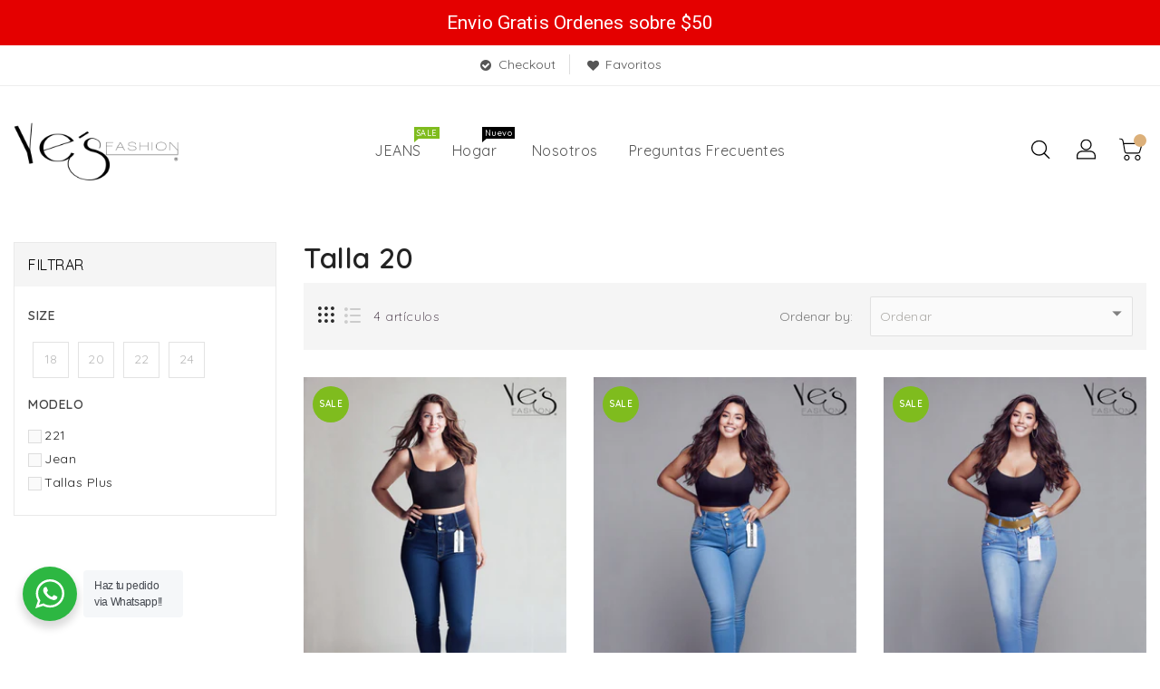

--- FILE ---
content_type: text/html; charset=utf-8
request_url: https://yesfashion.ec/collections/talla-20
body_size: 47415
content:
<!doctype html>
  <!--[if IE 9]> <html class="ie9 no-js" lang="es"> <![endif]-->
  <!--[if (gt IE 9)|!(IE)]><!--> <html class="no-js" lang="es"> <!--<![endif]-->
  <head>
<script id="TOS_SCRIPT_ID" href="//yesfashion.ec/cdn/shop/t/9/assets/df9b99173ce9c8f49ffbd2ecb8c55215af8ecf87ac137cfb0751efb74e046999.json?v=553478639741005341630952879"></script>
    <meta charset="utf-8">
    <meta http-equiv="X-UA-Compatible" content="IE=edge,chrome=1">
    <meta name="viewport" content="width=device-width,initial-scale=1">
    <meta name="theme-color" content="#7796a8">
    <meta name="format-detection" content="telephone=no">
    <link rel="canonical" href="https://yesfashion.ec/collections/talla-20">
    
    <!--[if (gt IE 9)|!(IE)]><!--><script src="//yesfashion.ec/cdn/shop/t/9/assets/vendor.js?v=124595321561366278131597720928"></script><!--<![endif]-->
    <!--[if lte IE 9]><script src="//yesfashion.ec/cdn/shop/t/9/assets/vendor.js?v=124595321561366278131597720928"></script><![endif]-->

    
      <link rel="shortcut icon" href="//yesfashion.ec/cdn/shop/files/Ropa-online-ecuador---YES-FASHION-Favicon_28656dbf-5aaa-4b02-bd90-2868c459ef99_32x32.png?v=1615322336" type="image/png">
    
    
    
    <title>Talla 20</title>

    

    <!-- /snippets/social-meta-tags.liquid -->
<meta property="og:site_name" content="Yes Fashion ">
<meta property="og:url" content="https://yesfashion.ec/collections/talla-20">
<meta property="og:title" content="Talla 20">
<meta property="og:type" content="website">
<meta property="og:description" content="Los Mejores Pantalones Jeans para Mujeres u hombres están en YES FASHION , disponemos envíos a todo el ECUADOR - Jeans Colombianos, Pretina alta, Basta Ancha , MOM JEANS ">


<meta name="twitter:site" content="@">
<meta name="twitter:card" content="summary_large_image">
<meta name="twitter:title" content="Talla 20">
<meta name="twitter:description" content="Los Mejores Pantalones Jeans para Mujeres u hombres están en YES FASHION , disponemos envíos a todo el ECUADOR - Jeans Colombianos, Pretina alta, Basta Ancha , MOM JEANS ">

  <script>
    window.Personizely = {
        
        customer: null,
        
        moneyFormat: '${{amount}}',
        currency: 'USD',
        cart: {"note":null,"attributes":{},"original_total_price":0,"total_price":0,"total_discount":0,"total_weight":0.0,"item_count":0,"items":[],"requires_shipping":false,"currency":"USD","items_subtotal_price":0,"cart_level_discount_applications":[],"checkout_charge_amount":0},
        cartCollections: {},
        
        product: null
        
    };
</script>
<script src="https://static.personizely.net/9897e27139.js" type="text/javascript" async></script>

    <link href="//yesfashion.ec/cdn/shop/t/9/assets/includes.css?v=146960863829748159761597720923" rel="stylesheet" type="text/css" media="all" />
    <link href="//yesfashion.ec/cdn/shop/t/9/assets/theme.scss.css?v=98460380395053187291701747996" rel="stylesheet" type="text/css" media="all" />
    <link href="//yesfashion.ec/cdn/shop/t/9/assets/custom.scss.css?v=25172396608056605841768700883" rel="stylesheet" type="text/css" media="all" />

     
 <script>window.performance && window.performance.mark && window.performance.mark('shopify.content_for_header.start');</script><meta name="google-site-verification" content="E-8Z72GKuhnqFnMDO2fJCNke4DHdIt75gxD8e6zr8Po">
<meta id="shopify-digital-wallet" name="shopify-digital-wallet" content="/45273907351/digital_wallets/dialog">
<link rel="alternate" type="application/atom+xml" title="Feed" href="/collections/talla-20.atom" />
<link rel="alternate" type="application/json+oembed" href="https://yesfashion.ec/collections/talla-20.oembed">
<script async="async" src="/checkouts/internal/preloads.js?locale=es-EC"></script>
<script id="shopify-features" type="application/json">{"accessToken":"6a35e732e0acaec881051938b9587be3","betas":["rich-media-storefront-analytics"],"domain":"yesfashion.ec","predictiveSearch":true,"shopId":45273907351,"locale":"es"}</script>
<script>var Shopify = Shopify || {};
Shopify.shop = "yes-fashion-store.myshopify.com";
Shopify.locale = "es";
Shopify.currency = {"active":"USD","rate":"1.0"};
Shopify.country = "EC";
Shopify.theme = {"name":"Web Fashion 1","id":108819579031,"schema_name":"Alisa001","schema_version":"1.0.1","theme_store_id":null,"role":"main"};
Shopify.theme.handle = "null";
Shopify.theme.style = {"id":null,"handle":null};
Shopify.cdnHost = "yesfashion.ec/cdn";
Shopify.routes = Shopify.routes || {};
Shopify.routes.root = "/";</script>
<script type="module">!function(o){(o.Shopify=o.Shopify||{}).modules=!0}(window);</script>
<script>!function(o){function n(){var o=[];function n(){o.push(Array.prototype.slice.apply(arguments))}return n.q=o,n}var t=o.Shopify=o.Shopify||{};t.loadFeatures=n(),t.autoloadFeatures=n()}(window);</script>
<script id="shop-js-analytics" type="application/json">{"pageType":"collection"}</script>
<script defer="defer" async type="module" src="//yesfashion.ec/cdn/shopifycloud/shop-js/modules/v2/client.init-shop-cart-sync_CvZOh8Af.es.esm.js"></script>
<script defer="defer" async type="module" src="//yesfashion.ec/cdn/shopifycloud/shop-js/modules/v2/chunk.common_3Rxs6Qxh.esm.js"></script>
<script type="module">
  await import("//yesfashion.ec/cdn/shopifycloud/shop-js/modules/v2/client.init-shop-cart-sync_CvZOh8Af.es.esm.js");
await import("//yesfashion.ec/cdn/shopifycloud/shop-js/modules/v2/chunk.common_3Rxs6Qxh.esm.js");

  window.Shopify.SignInWithShop?.initShopCartSync?.({"fedCMEnabled":true,"windoidEnabled":true});

</script>
<script>(function() {
  var isLoaded = false;
  function asyncLoad() {
    if (isLoaded) return;
    isLoaded = true;
    var urls = ["https:\/\/static.klaviyo.com\/onsite\/js\/klaviyo.js?company_id=VuA6et\u0026shop=yes-fashion-store.myshopify.com","https:\/\/static.klaviyo.com\/onsite\/js\/klaviyo.js?company_id=U7ddJt\u0026shop=yes-fashion-store.myshopify.com","https:\/\/static.klaviyo.com\/onsite\/js\/klaviyo.js?company_id=U7ddJt\u0026shop=yes-fashion-store.myshopify.com","https:\/\/cdn.shopify.com\/s\/files\/1\/0184\/4255\/1360\/files\/haloroar-legal.min.js?v=1649374317\u0026shop=yes-fashion-store.myshopify.com","https:\/\/cdn.hextom.com\/js\/quickannouncementbar.js?shop=yes-fashion-store.myshopify.com"];
    for (var i = 0; i < urls.length; i++) {
      var s = document.createElement('script');
      s.type = 'text/javascript';
      s.async = true;
      s.src = urls[i];
      var x = document.getElementsByTagName('script')[0];
      x.parentNode.insertBefore(s, x);
    }
  };
  if(window.attachEvent) {
    window.attachEvent('onload', asyncLoad);
  } else {
    window.addEventListener('load', asyncLoad, false);
  }
})();</script>
<script id="__st">var __st={"a":45273907351,"offset":-18000,"reqid":"c156c007-a1f0-4f2b-994d-afb4d58dd00c-1768753227","pageurl":"yesfashion.ec\/collections\/talla-20","u":"e9472b6e3cd2","p":"collection","rtyp":"collection","rid":214472982679};</script>
<script>window.ShopifyPaypalV4VisibilityTracking = true;</script>
<script id="captcha-bootstrap">!function(){'use strict';const t='contact',e='account',n='new_comment',o=[[t,t],['blogs',n],['comments',n],[t,'customer']],c=[[e,'customer_login'],[e,'guest_login'],[e,'recover_customer_password'],[e,'create_customer']],r=t=>t.map((([t,e])=>`form[action*='/${t}']:not([data-nocaptcha='true']) input[name='form_type'][value='${e}']`)).join(','),a=t=>()=>t?[...document.querySelectorAll(t)].map((t=>t.form)):[];function s(){const t=[...o],e=r(t);return a(e)}const i='password',u='form_key',d=['recaptcha-v3-token','g-recaptcha-response','h-captcha-response',i],f=()=>{try{return window.sessionStorage}catch{return}},m='__shopify_v',_=t=>t.elements[u];function p(t,e,n=!1){try{const o=window.sessionStorage,c=JSON.parse(o.getItem(e)),{data:r}=function(t){const{data:e,action:n}=t;return t[m]||n?{data:e,action:n}:{data:t,action:n}}(c);for(const[e,n]of Object.entries(r))t.elements[e]&&(t.elements[e].value=n);n&&o.removeItem(e)}catch(o){console.error('form repopulation failed',{error:o})}}const l='form_type',E='cptcha';function T(t){t.dataset[E]=!0}const w=window,h=w.document,L='Shopify',v='ce_forms',y='captcha';let A=!1;((t,e)=>{const n=(g='f06e6c50-85a8-45c8-87d0-21a2b65856fe',I='https://cdn.shopify.com/shopifycloud/storefront-forms-hcaptcha/ce_storefront_forms_captcha_hcaptcha.v1.5.2.iife.js',D={infoText:'Protegido por hCaptcha',privacyText:'Privacidad',termsText:'Términos'},(t,e,n)=>{const o=w[L][v],c=o.bindForm;if(c)return c(t,g,e,D).then(n);var r;o.q.push([[t,g,e,D],n]),r=I,A||(h.body.append(Object.assign(h.createElement('script'),{id:'captcha-provider',async:!0,src:r})),A=!0)});var g,I,D;w[L]=w[L]||{},w[L][v]=w[L][v]||{},w[L][v].q=[],w[L][y]=w[L][y]||{},w[L][y].protect=function(t,e){n(t,void 0,e),T(t)},Object.freeze(w[L][y]),function(t,e,n,w,h,L){const[v,y,A,g]=function(t,e,n){const i=e?o:[],u=t?c:[],d=[...i,...u],f=r(d),m=r(i),_=r(d.filter((([t,e])=>n.includes(e))));return[a(f),a(m),a(_),s()]}(w,h,L),I=t=>{const e=t.target;return e instanceof HTMLFormElement?e:e&&e.form},D=t=>v().includes(t);t.addEventListener('submit',(t=>{const e=I(t);if(!e)return;const n=D(e)&&!e.dataset.hcaptchaBound&&!e.dataset.recaptchaBound,o=_(e),c=g().includes(e)&&(!o||!o.value);(n||c)&&t.preventDefault(),c&&!n&&(function(t){try{if(!f())return;!function(t){const e=f();if(!e)return;const n=_(t);if(!n)return;const o=n.value;o&&e.removeItem(o)}(t);const e=Array.from(Array(32),(()=>Math.random().toString(36)[2])).join('');!function(t,e){_(t)||t.append(Object.assign(document.createElement('input'),{type:'hidden',name:u})),t.elements[u].value=e}(t,e),function(t,e){const n=f();if(!n)return;const o=[...t.querySelectorAll(`input[type='${i}']`)].map((({name:t})=>t)),c=[...d,...o],r={};for(const[a,s]of new FormData(t).entries())c.includes(a)||(r[a]=s);n.setItem(e,JSON.stringify({[m]:1,action:t.action,data:r}))}(t,e)}catch(e){console.error('failed to persist form',e)}}(e),e.submit())}));const S=(t,e)=>{t&&!t.dataset[E]&&(n(t,e.some((e=>e===t))),T(t))};for(const o of['focusin','change'])t.addEventListener(o,(t=>{const e=I(t);D(e)&&S(e,y())}));const B=e.get('form_key'),M=e.get(l),P=B&&M;t.addEventListener('DOMContentLoaded',(()=>{const t=y();if(P)for(const e of t)e.elements[l].value===M&&p(e,B);[...new Set([...A(),...v().filter((t=>'true'===t.dataset.shopifyCaptcha))])].forEach((e=>S(e,t)))}))}(h,new URLSearchParams(w.location.search),n,t,e,['guest_login'])})(!0,!0)}();</script>
<script integrity="sha256-4kQ18oKyAcykRKYeNunJcIwy7WH5gtpwJnB7kiuLZ1E=" data-source-attribution="shopify.loadfeatures" defer="defer" src="//yesfashion.ec/cdn/shopifycloud/storefront/assets/storefront/load_feature-a0a9edcb.js" crossorigin="anonymous"></script>
<script data-source-attribution="shopify.dynamic_checkout.dynamic.init">var Shopify=Shopify||{};Shopify.PaymentButton=Shopify.PaymentButton||{isStorefrontPortableWallets:!0,init:function(){window.Shopify.PaymentButton.init=function(){};var t=document.createElement("script");t.src="https://yesfashion.ec/cdn/shopifycloud/portable-wallets/latest/portable-wallets.es.js",t.type="module",document.head.appendChild(t)}};
</script>
<script data-source-attribution="shopify.dynamic_checkout.buyer_consent">
  function portableWalletsHideBuyerConsent(e){var t=document.getElementById("shopify-buyer-consent"),n=document.getElementById("shopify-subscription-policy-button");t&&n&&(t.classList.add("hidden"),t.setAttribute("aria-hidden","true"),n.removeEventListener("click",e))}function portableWalletsShowBuyerConsent(e){var t=document.getElementById("shopify-buyer-consent"),n=document.getElementById("shopify-subscription-policy-button");t&&n&&(t.classList.remove("hidden"),t.removeAttribute("aria-hidden"),n.addEventListener("click",e))}window.Shopify?.PaymentButton&&(window.Shopify.PaymentButton.hideBuyerConsent=portableWalletsHideBuyerConsent,window.Shopify.PaymentButton.showBuyerConsent=portableWalletsShowBuyerConsent);
</script>
<script data-source-attribution="shopify.dynamic_checkout.cart.bootstrap">document.addEventListener("DOMContentLoaded",(function(){function t(){return document.querySelector("shopify-accelerated-checkout-cart, shopify-accelerated-checkout")}if(t())Shopify.PaymentButton.init();else{new MutationObserver((function(e,n){t()&&(Shopify.PaymentButton.init(),n.disconnect())})).observe(document.body,{childList:!0,subtree:!0})}}));
</script>

<script>window.performance && window.performance.mark && window.performance.mark('shopify.content_for_header.end');</script> 
    
    <script>
      var theme = {
        strings: {
          addToCart: "Agregar al carrito",
          soldOut: "Agotado",
          unavailable: "No disponible",
          regularPrice: "Precio habitual",
          sale: "Oferta",
          showMore: "Ver más",
          showLess: "Mostrar menos",
          addressError: "No se puede encontrar esa dirección",
          addressNoResults: "No results for that address",
          addressQueryLimit: "Se ha excedido el límite de uso de la API de Google . Considere la posibilidad de actualizar a un \u003ca href=\"https:\/\/developers.google.com\/maps\/premium\/usage-limits\"\u003ePlan Premium\u003c\/a\u003e.",
          authError: "Hubo un problema de autenticación con su cuenta de Google Maps.",
          newWindow: "Translation missing: es.general.accessibility.link_messages.new_window",
          external: "Translation missing: es.general.accessibility.link_messages.external",
          newWindowExternal: "Translation missing: es.general.accessibility.link_messages.new_window_and_external"
        },
        moneyFormat: "${{amount}}"
      }

      document.documentElement.className = document.documentElement.className.replace('no-js', 'js');
       
        
    </script>
  	
  	
    <!--[if (lte IE 9) ]><script src="//yesfashion.ec/cdn/shop/t/9/assets/match-media.min.js?v=22265819453975888031597720923" type="text/javascript"></script><![endif]-->

    

    <script src="//yesfashion.ec/cdn/shopifycloud/storefront/assets/themes_support/api.jquery-7ab1a3a4.js" type="text/javascript"></script>

    <!--[if (gt IE 9)|!(IE)]><!--><script src="//yesfashion.ec/cdn/shop/t/9/assets/quickview.js?v=129357438834489437811597720939" defer="defer"></script><!--<![endif]-->

    <!--[if (gt IE 9)|!(IE)]><!--><script src="//yesfashion.ec/cdn/shop/t/9/assets/theme.js?v=59004086686118141981597720927" defer="defer"></script><!--<![endif]-->
    <!--[if lte IE 9]><script src="//yesfashion.ec/cdn/shop/t/9/assets/theme.js?v=59004086686118141981597720927"></script><![endif]-->
    <!--[if (gt IE 9)|!(IE)]><!-->
    <script src="//yesfashion.ec/cdn/shop/t/9/assets/shop.js?v=61811496112881633641597720939" defer="defer"></script><!--<![endif]-->
    <!--[if lte IE 9]><script src="//yesfashion.ec/cdn/shop/t/9/assets/shop.js?v=61811496112881633641597720939"></script><![endif]-->
    <script src="//yesfashion.ec/cdn/shop/t/9/assets/cookie.js?v=14935807286905017881597720916" defer="defer"></script><!--<![endif]-->
    <!--[if lte IE 9]><script src="//yesfashion.ec/cdn/shop/t/9/assets/cookie.js?v=14935807286905017881597720916"></script><![endif]-->

    <link href="https://cdnjs.cloudflare.com/ajax/libs/font-awesome/4.7.0/css/font-awesome.min.css" rel="stylesheet" type="text/css" media="all" />
    
    <link href="https://fonts.googleapis.com/css?family=Quicksand:300,400,500,600,700,800" rel="stylesheet" type="text/css" media="all">
    
    <!-- BeginConsistentCartAddon --><script>Shopify.customer_logged_in = false ;Shopify.customer_email = "" ;Shopify.log_uuids = true;</script><!-- EndConsistentCartAddon -->

    <!-- BeginWishyAddon --><script>  Shopify.wishy_btn_settings = {"btn_placer_element":null,"btn_margin_unit":"px","btn_margin_top":5,"btn_margin_left":5,"btn_margin_right":5,"btn_margin_bottom":5,"btn_width":"auto","btn_display":"block","btn_append":"before","btn_background_color":"#ffffff","btn_border_color":"#b9b9b9","btn_border_width":1,"btn_text":"? Favoritos","btn_color":"#1b1b1b","heart_icon_margin_right":15,"heart_icon_margin_bottom":15,"heart_icon_margin_top":15,"heart_icon_margin_left":15,"heart_icon_location":"bottom-right"};  Shopify.cc_swim_button_css_json = "";    Shopify.customer_email = "" ;  </script><!-- EndWishyAddon -->
      <script> Shopify.money_format = "${{amount}}";</script>
   

<script>window.__pagefly_analytics_settings__={"acceptTracking":true};</script>
 <link rel="stylesheet" href="https://cdn.shopify.com/s/files/1/0184/4255/1360/files/legal.v5.scss.css?v=1651669963" media="print" onload="this.media='all'">
  <script>
    (function() {
      const metafields = {
        "shop": "yes-fashion-store.myshopify.com",
        "settings": {"enabled":"1","param":{"message":"He leído y acepto los términos y condiciones  ","error_message":"Por favor, acepte nuestros términos y condiciones","error_display":"after","greeting":{"enabled":"0","message":"Please agree to the T\u0026C before purchasing!","delay":"1"},"link_order":["link"],"links":{"link":{"label":"términos y condiciones","target":"_blank","url":"https:\/\/yes-fashion-store.myshopify.com\/policies\/terms-of-service","policy":"terms-of-service"}},"remember":"1","time_enabled":"0","time_label":"Acepto las políticas y condiciones ","optional":"0","optional_message_enabled":"0","optional_message_value":"Thank you! The page will be moved to the checkout page.","optional_checkbox_hidden":"0","checkbox":"4"},"popup":{"title":"Términos y condiciones","width":"600","icon_color":"#c3286e"},"style":{"checkbox":{"size":"20","color":"#ed1e79"},"message":{"font":"inherit","size":"14","customized":{"enabled":"1","color":"#7a7c7f","accent":"#ed1e79","error":"#de3618"},"align":"left","padding":{"top":"0","right":"0","bottom":"0","left":"0"}}},"only1":"true","installer":[]},
        "moneyFormat": "${{amount}}"
      };
      !function(){"use strict";void 0===Element.prototype.getEventListeners&&(Element.prototype.__addEventListener=Element.prototype.addEventListener,Element.prototype.__removeEventListener=Element.prototype.removeEventListener,Element.prototype.addEventListener=function(e,t,n=!1){this.__addEventListener(e,t,n),this.eventListenerList||(this.eventListenerList={}),this.eventListenerList[e]||(this.eventListenerList[e]=[]),this.eventListenerList[e].push({type:e,listener:t,useCapture:n})},Element.prototype.removeEventListener=function(e,t,n=!1){this.__removeEventListener(e,t,n),this.eventListenerList||(this.eventListenerList={}),this.eventListenerList[e]||(this.eventListenerList[e]=[]);for(let o=0;o<this.eventListenerList[e].length;o++)if(this.eventListenerList[e][o].listener===t&&this.eventListenerList[e][o].useCapture===n){this.eventListenerList[e].splice(o,1);break}0==this.eventListenerList[e].length&&delete this.eventListenerList[e]},Element.prototype.getEventListeners=function(e){return this.eventListenerList||(this.eventListenerList={}),void 0===e?this.eventListenerList:this.eventListenerList[e]})}(),window.roarJs=window.roarJs||{},roarJs.Legal=function(){const e={id:"legal",shop:null,settings:{},jQuery:null,fonts:[],editor:{enabled:!1,selector:"#theme-editor__checkbox"},installer:{enabled:!1},pointer:{},selectors:{checkout:'[name="checkout"], [name="goto_pp"], [name="goto_gc"], [href*="/checkout"], .rale-button--checkout',dynamic:'[data-shopify="payment-button"], [data-shopify="dynamic-checkout-cart"]',form:'form[action="/checkout"]',update:'[name="update"]',widget:".rale-widget",checkbox:'.rale-widget .rale-checkbox input[type="checkbox"]',nopopup:".rale-nopopup",policy:".rale-policy",error:".rale-widget .rale-error",greeting:".rale-widget .rale-greeting",modal:"rale-modal",modal_close:"rale-modal-close"},classes:{hidden:"rale-dynamic--hidden",invisible:"rale-checkout--invisible"},cssUrl:"https://cdn.shopify.com/s/files/1/0184/4255/1360/files/legal.v5.scss.css?v=1651669963",installerUrl:"https://cdn.shopify.com/s/files/1/0184/4255/1360/files/legal-installer.min.js?v=1606279593"};function t(e,t){for(let t=0;t<document.styleSheets.length;t++)if(document.styleSheets[t].href==e)return!1;const n=document.getElementsByTagName("head")[0],o=document.createElement("link");o.type="text/css",o.rel="stylesheet",o.readyState?o.onreadystatechange=function(){"loaded"!=o.readyState&&"complete"!=o.readyState||(o.onreadystatechange=null,t&&t())}:o.onload=function(){t&&t()},o.href=e,n.appendChild(o)}function n(){e.settings.enabled="1"}function o(){return"undefined"==typeof roarJsAdmin?!!e.shop||(e.shop=metafields.shop,e.settings=metafields.settings,!0):(e.editor.enabled=!0,e.shop=roarJsAdmin.Config.shop,e.settings=roarJsAdmin.Config.settings,n(),!0)}function s(e,t){!function(e,t){const n=XMLHttpRequest.prototype.open;XMLHttpRequest.prototype.open=function(o,s){this.addEventListener("load",function(){!e.some(function(e){return s.indexOf(e)>-1})||""!==this.responseType&&"text"!==this.responseType||t(this.responseText)}),n.apply(this,arguments)}}(e,t),function(e,t){"undefined"!=typeof jQuery&&jQuery(document).ajaxSuccess(function(n,o,s){const i=s.url;e.some(function(e){return i.indexOf(e)>-1})&&t(o.responseText)})}(e,t),function(e,t){const n=window.fetch;window.fetch=function(){const e=n.apply(this,arguments);return e.then(function(e){const t=new CustomEvent("raleFetchEnd",{view:document,bubbles:!0,cancelable:!1,detail:{response:e.clone()}});document.dispatchEvent(t)}),e},document.addEventListener("raleFetchEnd",function(n){const o=n.detail.response;if(200!==o.status)return;const s=o.url;e.some(function(e){return s.indexOf(e)>-1})&&t(o.json())})}(e,t)}function i(){const{selectors:t}=e;let n=!1;return document.querySelectorAll(t.checkbox).forEach(e=>{(function(e){const t=e.getBoundingClientRect(),n=window.innerWidth||document.documentElement.clientWidth,o=window.innerHeight||document.documentElement.clientHeight,s=function(e,t){return document.elementFromPoint(e,t)};return!(t.right<0||t.bottom<0||t.left>n||t.top>o)&&(e.contains(s(t.left,t.top))||e.contains(s(t.right,t.top))||e.contains(s(t.right,t.bottom))||e.contains(s(t.left,t.bottom))||e.parentNode.contains(s(t.left,t.top))||e.parentNode.contains(s(t.right,t.top))||e.parentNode.contains(s(t.right,t.bottom))||e.parentNode.contains(s(t.left,t.bottom)))})(e)&&(n=!0)}),n}function l(t){const{selectors:n}=e;let o=!1;if(s="/cart",window.location.href.indexOf(s)>-1){const e=t.closest("form");e&&e.querySelector(n.widget)&&(o=!0)}var s;return o}function r(t,n){const{classes:o,pointer:s}=e;if(n=n||window.event,void 0!==window.pageXOffset?(s.pageX=n.pageX-window.pageXOffset,s.pageY=n.pageY-window.pageYOffset):(s.pageX=n.pageX-document.documentElement.scrollLeft,s.pageY=n.pageY-document.documentElement.scrollTop),isNaN(s.pageX)||isNaN(s.pageY))s.target=t;else{const e=t.classList.contains(o.hidden);e&&t.classList.remove(o.hidden);const n=document.elementFromPoint(s.pageX,s.pageY);n&&(s.target=n),e&&t.classList.add(o.hidden)}}function a(t){const{id:n,classes:o,title:s,body:i,styles:l}=t;let r=document.getElementById(n);if(null!=r&&r.remove(),(r=document.createElement("div")).id=n,r.classList="rale-modal",r.innerHTML=`<div class="rale-modal-inner">\n<div class="rale-modal-header"><div class="rale-modal-title">${s}</div><div class="rale-modal-close"><svg viewBox="0 0 20 20"><path d="M11.414 10l6.293-6.293a.999.999 0 1 0-1.414-1.414L10 8.586 3.707 2.293a.999.999 0 1 0-1.414 1.414L8.586 10l-6.293 6.293a.999.999 0 1 0 1.414 1.414L10 11.414l6.293 6.293a.997.997 0 0 0 1.414 0 .999.999 0 0 0 0-1.414L11.414 10z" fill-rule="evenodd"></path></svg></div></div>\n<div class="rale-modal-bodyWrapper"><div class="rale-modal-body" data-scrollable>${i}</div></div>\n</div><div class="rale-modal-overlay"></div>`,o&&o.length>0&&r.classList.add(o),l&&Object.keys(l).length>0)for(const[e,t]of Object.entries(l))r.style.setProperty(e,t);return w(r),document.body.classList.add("rale-modal--opened"),document.body.appendChild(r),function(t){t.querySelectorAll(".rale-modal-close, .rale-modal-overlay").forEach(e=>{e.addEventListener("click",e=>{const t=e.currentTarget.closest(".rale-modal");c(t.getAttribute("id"))})}),document.querySelectorAll(".rale-modal-button").forEach(t=>{t.addEventListener("click",t=>{const n=t.currentTarget.closest(".rale-modal");n.classList.add("rale-modal--checked"),setTimeout(function(){const{pointer:{target:t}}=e;if(t)if("FORM"==t.tagName)t.submit();else try{t.click()}catch(e){const n=t.closest('[role="button"]');n&&n.click()}},500),setTimeout(function(){c(n.getAttribute("id")),m()},1e3)})})}(r),r}function c(e){const t=document.getElementById(e);if(null!=t&&t.remove(),0===document.querySelectorAll(".rale-modal").length){document.querySelector("body").classList.remove("rale-modal--opened")}}function d(t){const{selectors:n}=e;return!!t.closest(n.nopopup)}function u(t){const{classes:n,pointer:{target:o}}=e;let s=!0;if(t.classList.contains(n.hidden)&&(s=!1,o)){const e=o.getEventListeners("click"),t=o.closest("[class*=shopify-payment-button__]");(void 0!==e||t)&&(s=!0)}return s}function p(){const{settings:{param:t,popup:n,style:o}}=e,s=b();s.querySelector('input[type="checkbox"]').removeAttribute("checked");const i=s.querySelector(".rale-greeting");null!==i&&(i.classList.remove("rale-greeting--bottom"),i.classList.add("rale-greeting--top"));const l=n.title.length>0?n.title:"Terms and Conditions";let r=`<svg xmlns="http://www.w3.org/2000/svg" viewBox="0 0 37 37" class="rale-checkmark"><path class="rale-checkmark--circle" d="M30.5,6.5L30.5,6.5c6.6,6.6,6.6,17.4,0,24l0,0c-6.6,6.6-17.4,6.6-24,0l0,0c-6.6-6.6-6.6-17.4,0-24l0,0C13.1-0.2,23.9-0.2,30.5,6.5z"></path><polyline class="rale-checkmark--check" points="11.6,20 15.9,24.2 26.4,13.8"></polyline><polyline class="rale-checkmark--checked" points="11.6,20 15.9,24.2 26.4,13.8"></polyline></svg>${s.outerHTML}`;void 0!==t.force_enabled&&"1"===t.force_enabled?r+=`<div class="rale-modal-buttonWrapper"><div class="rale-modal-button">${n.button.length>0?n.button:"Process to Checkout"}</div></div>`:r+=`<div class="rale-error">${t.error_message}</div>`;let a="",c={"--rale-size":`${o.message.size}px`,"--rale-popup-width":`${n.width}px`,"--rale-popup-icolor":n.icon_color},d="inherit";if("inherit"!==o.message.font){d=o.message.font.split(":")[0].replace(/\+/g," ")}return c["--rale-font"]=d,"1"===o.message.customized.enabled&&(a="rale-customized",c["--rale-color"]=o.message.customized.color,c["--rale-error"]=o.message.customized.error),{id:"rale-modal",classes:a,styles:c,title:l,body:r}}function m(){document.dispatchEvent(new CustomEvent("rale.shopifyCheckout"))}function h(t){const{selectors:n,settings:{param:o}}=e,s=t.currentTarget;if(function(t){const{settings:{param:n}}=e,o=t.closest("form");if(o&&0===o.querySelectorAll(".rale-time").length&&"0"!==n.time_enabled){const e=n.time_label.length>0?n.time_label:"Agreed to the Terms and Conditions on",t=document.createElement("input");t.type="hidden",t.name=`attributes[${e}]`,t.value=new Date,o.appendChild(t)}}(s),void 0!==o.force_enabled&&"1"===o.force_enabled){if(i()||l(s))m();else{if(r(s,t),!u(s))return!1;k(a(p())),t.preventDefault(),t.stopPropagation()}return!1}if(d(s))return m(),!1;if(function(){const{settings:{param:t}}=e;return(void 0===t.force_enabled||"1"!==t.force_enabled)&&void 0!==t.optional&&"1"===t.optional}())return o.optional_message_enabled&&"1"===o.optional_message_enabled&&o.optional_message_value.length>0&&alert(o.optional_message_value),m(),!1;if(r(s,t),i()||l(s))C()?(document.querySelectorAll(n.greeting).forEach(e=>{e.remove()}),m()):("dialog"===o.error_display?alert(o.error_message):(document.querySelectorAll(n.error).forEach(e=>{e.remove()}),document.querySelectorAll(n.widget).forEach(e=>{const t=document.createElement("div");t.classList="rale-error",t.innerHTML=o.error_message,"after"===o.error_display?e.appendChild(t):e.insertBefore(t,e.firstChild)})),t.preventDefault(),t.stopPropagation());else{if(C())return!1;if(!u(s))return!1;k(a(p())),t.preventDefault(),t.stopPropagation()}}function g(){const{settings:t}=e;if("1"!==t.enabled)return!1;setTimeout(function(){!function(){const{classes:t,selectors:n}=e;document.querySelectorAll(n.checkout).forEach(e=>{C()||d(e)?e.classList.remove(t.invisible):e.classList.add(t.invisible)})}(),function(){const{classes:t,selectors:n}=e;document.querySelectorAll(n.dynamic).forEach(e=>{"dynamic-checkout-cart"===e.dataset.shopify&&C()||d(e)?e.classList.remove(t.hidden):e.classList.add(t.hidden)})}()},100)}function f(){const{selectors:t,settings:n}=e;if("1"!==n.enabled)return!1;document.querySelectorAll(`${t.checkout}, ${t.dynamic}`).forEach(e=>{e.removeEventListener("click",h),e.addEventListener("click",h)}),document.querySelectorAll(t.form).forEach(e=>{e.removeEventListener("submit",h),e.addEventListener("submit",h)})}function v(e){return("."+e.trim().replace(/ /g,".")).replace(/\.\.+/g,".")}function y(e){for(var t=[];e.parentNode;){var n=e.getAttribute("id"),o=e.tagName;if(n&&"BODY"!==o){t.unshift("#"+n);break}if(e===e.ownerDocument.documentElement||"BODY"===o)t.unshift(e.tagName);else{for(var s=1,i=e;i.previousElementSibling;i=i.previousElementSibling,s++);var l=e.className?v(e.className):"";l?t.unshift(""+e.tagName+l):t.unshift(""+e.tagName)}e=e.parentNode}return t.join(" ")}function b(n){const{fonts:o,settings:{param:s,style:i}}=e,l=`rale-${Date.now()+Math.random()}`,r=document.createElement("div");r.classList="rale-widget";let a="inherit";if("inherit"!==i.message.font){const e=i.message.font.split(":")[0];a=e.replace(/\+/g," "),o.includes(e)||(o.push(e),t("//fonts.googleapis.com/css?family="+i.message.font))}r.style.setProperty("--rale-font",a),r.style.setProperty("--rale-size",`${i.message.size}px`),r.style.setProperty("--rale-align",i.message.align),r.style.setProperty("--rale-padding",`${i.message.padding.top||0}px ${i.message.padding.right||0}px ${i.message.padding.bottom||0}px ${i.message.padding.left||0}px`),"1"===i.message.customized.enabled&&(r.classList.add("rale-customized"),r.style.setProperty("--rale-color",i.message.customized.color),r.style.setProperty("--rale-accent",i.message.customized.accent),r.style.setProperty("--rale-error",i.message.customized.error));let c="";if("0"!==s.time_enabled){c=`<input class="rale-time" type="hidden" name="attributes[${s.time_label.length>0?s.time_label:"Agreed to the Terms and Conditions on"}]" value="${new Date}" />`}"1"===s.optional&&s.optional_message_enabled&&"1"===s.optional_message_enabled&&"1"===s.optional_checkbox_hidden&&r.classList.add("rale-widget--hidden");let d="";return!0===n&&(d='<div class="ralei-remove"></div>'),r.innerHTML=`<div class="rale-container">${function(t){const{settings:{param:n,style:o}}=e;if(void 0!==n.force_enabled&&"1"===n.force_enabled)return`<span class="rale-checkbox rale-visually-hidden"><input type="checkbox" id="${t}" checked="checked"/></span>`;{let e=`--rale-size:${o.checkbox.size}px;`,s="",i="",l="";if("0"!==n.checkbox&&(e+=`--rale-background:${o.checkbox.color};`,s=`<span class="rale-box">${function(e){let t="";switch(e){case"1":t='<svg xmlns="http://www.w3.org/2000/svg" viewBox="0 0 21 21" class="rale-icon"><polyline points="5 10.75 8.5 14.25 16 6"></polyline></svg>';break;case"2":t='<svg xmlns="http://www.w3.org/2000/svg" viewBox="0 0 21 21" class="rale-icon"><path d="M5,10.75 L8.5,14.25 L19.4,2.3 C18.8333333,1.43333333 18.0333333,1 17,1 L4,1 C2.35,1 1,2.35 1,4 L1,17 C1,18.65 2.35,20 4,20 L17,20 C18.65,20 20,18.65 20,17 L20,7.99769186"></path></svg>';break;case"3":t='<svg xmlns="http://www.w3.org/2000/svg" viewBox="0 0 12 9" class="rale-icon"><polyline points="1 5 4 8 11 1"></polyline></svg>';break;case"4":t='<svg xmlns="http://www.w3.org/2000/svg" viewBox="0 0 44 44" class="rale-icon"><path d="M14,24 L21,31 L39.7428882,11.5937758 C35.2809627,6.53125861 30.0333333,4 24,4 C12.95,4 4,12.95 4,24 C4,35.05 12.95,44 24,44 C35.05,44 44,35.05 44,24 C44,19.3 42.5809627,15.1645919 39.7428882,11.5937758" transform="translate(-2.000000, -2.000000)"></path></svg>';break;case"5":t='<svg xmlns="http://www.w3.org/2000/svg" viewBox="0 0 512 512" class="rale-icon"><path d="M256 8C119 8 8 119 8 256s111 248 248 248 248-111 248-248S393 8 256 8z"></path></svg>'}return t}(n.checkbox)}</span>`),void 0!==n.greeting&&"1"===n.greeting.enabled&&n.greeting.message.length>0){let e=parseInt(n.greeting.delay);l=`<i class="rale-greeting rale-greeting--bottom${0==(e=e>0?e:0)?" rale-greeting--init":""}"><svg xmlns="http://www.w3.org/2000/svg" viewBox="0 0 20 20"><path fill-rule="evenodd" d="M10 20c5.514 0 10-4.486 10-10S15.514 0 10 0 0 4.486 0 10s4.486 10 10 10zm1-6a1 1 0 11-2 0v-4a1 1 0 112 0v4zm-1-9a1 1 0 100 2 1 1 0 000-2z"/></svg>${n.greeting.message}</i>`}return`<span class="rale-checkbox rale-checkbox--${n.checkbox}" style="${e}"><input type="checkbox" id="${t}" ${i}/>${s}${l}</span>`}}(l)+function(t){const{shop:n,editor:o,settings:{param:s}}=e,{message:i,links:l,link_order:r}=s;let a=i;return r&&r.forEach(function(e){const t=l[e];if(t){const{label:s,url:i,target:l,policy:r}=t,c=new RegExp(`{${e}}`,"g");if("popup"===l){let e=`/policies/${r}`;if(o.enabled&&(e=`https://${n}${e}`),s.length>0){let t=`<a href="${e}" target="_blank" class="rale-link rale-policy" data-policy="${r}">${s}</a>`;a=a.replace(c,t)}}else if(s.length>0){let e=s;i.length>0&&(e=`<a href="${i}" target="${l}" class="rale-link">${s}</a>`),a=a.replace(c,e)}}}),`<label for="${t}" class="rale-message">${a}</label>`}(l)+d}</div>${c}`,r}function w(t){const{settings:{param:n}}=e,o=t.querySelector(".rale-greeting");if(null!==o){let e=parseInt(n.greeting.delay);e=e>0?e:0,setTimeout(function(){o.classList.add("rale-greeting--open")},1e3*e)}}function L(t,n,o=!1){const{selectors:s}=e,i=b(o);function l(e,t){const n=document.querySelector(e);if(null===n||n.parentNode.querySelector(s.widget)&&"append"!==t)return!1;switch(t){case"before":n.parentNode.insertBefore(i,n);break;case"after":n.parentNode.insertBefore(i,n.nextSibling);break;default:n.innerHTML="",n.appendChild(i)}w(i);const o=new CustomEvent("rale.widgetCreated",{detail:{selector:n}});return document.dispatchEvent(o),$(),k(i),!0}l(t,n)||setTimeout(function(){l(t,n)||setTimeout(function(){l(t,n)},1e3)},1e3)}function k(t){const{selectors:n}=e;t.querySelectorAll(n.checkbox).forEach(t=>{t.addEventListener("change",t=>{const o=t.currentTarget,s=o.checked;if(document.querySelectorAll(n.checkbox).forEach(e=>{e.checked=s}),document.querySelectorAll(n.error).forEach(e=>{e.remove()}),document.querySelectorAll(n.greeting).forEach(e=>{e.classList.add("rale-greeting--close"),setTimeout(function(){e.remove()},300)}),$(),g(),s&&o.closest(".rale-modal")){const t=o.closest(".rale-modal");t.classList.add("rale-modal--checked"),setTimeout(function(){const{pointer:{target:t}}=e;if(t)if("FORM"==t.tagName)t.submit();else{const e=t.closest('[role="button"]');if(e)e.click();else{const e=t.querySelector("button");e?e.click():t.click()}}},500),setTimeout(function(){c(t.getAttribute("id")),m()},1e3)}})}),t.querySelectorAll(n.policy).forEach(t=>{t.addEventListener("click",t=>{t.preventDefault();const{editor:n}=e,o=t.currentTarget,s=o.dataset.policy;a({id:"rale-modal--skeleton",classes:"rale-modal--skeleton",title:'<div class="rale-skeleton-display"></div>',body:'<svg viewBox="0 0 37 37" xmlns="http://www.w3.org/2000/svg" class="rale-spinner"><path d="M30.5,6.5L30.5,6.5c6.6,6.6,6.6,17.4,0,24l0,0c-6.6,6.6-17.4,6.6-24,0l0,0c-6.6-6.6-6.6-17.4,0-24l0,0C13.1-0.2,23.9-0.2,30.5,6.5z"></path></svg><div class="rale-skeleton-display"></div><div class="rale-skeleton-container"><div class="rale-skeleton-text"></div><div class="rale-skeleton-text"></div><div class="rale-skeleton-text"></div></div>'});let i=o.getAttribute("href");n.enabled&&(i=`${roarJsAdmin.Config.appUrl}/policies/${s}`),fetch(i).then(e=>e.text()).then(e=>{const t=(new DOMParser).parseFromString(e,"text/html");c("rale-modal--skeleton");let n="",o="";if(t.querySelector(".shopify-policy__body"))n=t.querySelector(".shopify-policy__title").textContent,o=t.querySelector(".shopify-policy__body").innerHTML;else{n={"refund-policy":"Refund policy","privacy-policy":"Privacy policy","terms-of-service":"Terms of service","shipping-policy":"Shipping policy"}[s],o='<div class="Polaris-TextContainer">\n            <p>Unfortunately, your store policy has not been added yet!</p>\n            <div class="Polaris-TextContainer Polaris-TextContainer--spacingTight">\n    <h2 class="Polaris-DisplayText Polaris-DisplayText--sizeSmall">Add or generate store policies</h2>\n    <ol class="Polaris-List Polaris-List--typeNumber">\n    <li class="Polaris-List__Item"><p>From your Shopify admin, go to <strong>Settings</strong> &gt; <strong>Legal</strong>.</p></li>\n    <li class="Polaris-List__Item">\n    <p>Enter your store policies, or click <strong>Create from template</strong> to enter the default template. Use the <a href="/manual/productivity-tools/rich-text-editor">rich text editor</a> to add style and formatting to your policies, and to add links and images.</p>\n    <figure><img src="https://cdn.shopify.com/shopifycloud/help/assets/manual/settings/checkout-and-payment/refund-policy-1f6faf09f810ad9b9a4f4c0f2e5f2ec36e2bc3897c857e9a76e9700c8fa7cdbf.png" alt="The rich text editor consists of a multi-line text box with buttons above it for formatting the text, and for adding links and images." width="1024" height="594"></figure>\n    </li>\n    <li class="Polaris-List__Item"><p>Review your policies and make any changes.</p></li>\n    <li class="Polaris-List__Item"><p>Click <strong>Save</strong> to add your policies.</p></li>\n    </ol>\n    </div>\n            </div>'}a({id:"rale-modal--policy",classes:"rale-modal--policy",title:n,body:o})}).catch(()=>{n.enabled?setTimeout(function(){c("rale-modal--skeleton"),a({id:"rale-modal--policy",classes:"rale-modal--policy",title:"That's all!",body:'<div class="Polaris-TextContainer">\n                <p>In your real store, customers should see your store policies here.</p>\n                <div class="Polaris-TextContainer Polaris-TextContainer--spacingTight">\n    <h2 class="Polaris-DisplayText Polaris-DisplayText--sizeSmall">Add or generate store policies</h2>\n    <ol class="Polaris-List Polaris-List--typeNumber">\n    <li class="Polaris-List__Item"><p>From your Shopify admin, go to <strong>Settings</strong> &gt; <strong>Legal</strong>.</p></li>\n    <li class="Polaris-List__Item">\n    <p>Enter your store policies, or click <strong>Create from template</strong> to enter the default template. Use the <a href="/manual/productivity-tools/rich-text-editor">rich text editor</a> to add style and formatting to your policies, and to add links and images.</p>\n    <figure><img src="https://cdn.shopify.com/shopifycloud/help/assets/manual/settings/checkout-and-payment/refund-policy-1f6faf09f810ad9b9a4f4c0f2e5f2ec36e2bc3897c857e9a76e9700c8fa7cdbf.png" alt="The rich text editor consists of a multi-line text box with buttons above it for formatting the text, and for adding links and images." width="1024" height="594"></figure>\n    </li>\n    <li class="Polaris-List__Item"><p>Review your policies and make any changes.</p></li>\n    <li class="Polaris-List__Item"><p>Click <strong>Save</strong> to add your policies.</p></li>\n    </ol>\n    </div>\n                </div>'})},500):c("rale-modal--skeleton")})})})}function _(){const{editor:t,installer:n,selectors:o,settings:s}=e;if("1"!==s.enabled)return document.querySelectorAll(o.widget).forEach(e=>{e.remove()}),!1;if(t.enabled)L(t.selector,"append");else if(n.enabled)L(n.selector,n.position,!0);else{let e={};if(Object.keys(s.installer).length>0&&(e=s.installer[Shopify.theme.id]),void 0!==e&&Object.keys(e).length>0){const{cart:t,minicart:n,product:o}=e;t&&t.selector.length>0&&t.position.length>0&&L(t.selector,t.position),n&&n.selector.length>0&&n.position.length>0&&L(n.selector,n.position),o&&o.selector.length>0&&o.position.length>0&&L(o.selector,o.position)}else{document.querySelectorAll(o.checkout).forEach(e=>{const t=e.closest("form");if(t&&0===t.querySelectorAll(o.widget).length){const t=e.parentNode;let n=e;t.querySelector(o.update)&&(n=t.querySelector(o.update)),L(y(n),"before")}});const e=document.querySelector('#main-cart-footer [name="checkout"]');e&&L(y(e.parentNode),"before")}}document.querySelector(".rale-shortcode")&&L(".rale-shortcode","append")}function x(e){e=e.replace(/[\[]/,"\\[").replace(/[\]]/,"\\]");const t=new RegExp("[\\?&]"+e+"=([^&#]*)").exec(window.location.search);return null===t?"":decodeURIComponent(t[1].replace(/\+/g," "))}function E(e){return new Promise(function(t,n){fetch("/cart.js").then(e=>e.json()).then(n=>{if(0==n.item_count){const n={items:[{quantity:1,id:e}]};fetch("/cart/add.js",{method:"POST",headers:{"Content-Type":"application/json"},body:JSON.stringify(n)}).then(e=>e.json()).then(e=>{t({reload:!0,url:e.items[0].url})})}else t({reload:!1,url:n.items[0].url})})})}function S(){return e.installer.enabled=!0,n(),new Promise(function(t,n){!function(e,t){const n=document.getElementsByTagName("head")[0],o=document.createElement("script");o.type="text/javascript",o.readyState?o.onreadystatechange=function(){"loaded"!=o.readyState&&"complete"!=o.readyState||(o.onreadystatechange=null,t&&t())}:o.onload=function(){t&&t()},o.src=e,n.appendChild(o)}(e.installerUrl,function(){t(!0)})})}function T(){window.location.href.indexOf("rale_helper=true")>-1&&(function(t){const{selectors:n}=e,{title:o,description:s}=t;let i=document.getElementById(n.modal);null!==i&&i.remove(),(i=document.createElement("div")).id=n.modal,i.classList=n.modal,i.innerHTML=`<div class="rale-modal-inner">\n<div class="rale-modal-bodyWrapper"><div class="rale-modal-body"><svg xmlns="http://www.w3.org/2000/svg" viewBox="0 0 37 37" class="rale-svg rale-checkmark"><path class="rale-checkmark__circle" d="M30.5,6.5L30.5,6.5c6.6,6.6,6.6,17.4,0,24l0,0c-6.6,6.6-17.4,6.6-24,0l0,0c-6.6-6.6-6.6-17.4,0-24l0,0C13.1-0.2,23.9-0.2,30.5,6.5z"></path><polyline class="rale-checkmark__check" points="11.6,20 15.9,24.2 26.4,13.8"></polyline></svg>\n<h2>${o}</h2><p>${s}</p></div></div>\n<div class="rale-modal-footer"><div id="${n.modal_close}" class="rale-btn">Got It</div></div>\n</div>`,document.body.classList.add("rale-modal--opened"),document.body.appendChild(i)}({title:"Click The Checkbox To Test The Function",description:'Open the product page and click the Add to cart button.<br>Go to the cart page. You will see the terms and conditions checkbox above the checkout button.<br><br>Then go back to app settings and click "<strong class="rale-highlight">Next</strong>".'}),function(){const{selectors:t}=e,n=document.getElementById(t.modal_close);null!==n&&n.addEventListener("click",function(){const e=document.getElementById(t.modal);null!==e&&(e.remove(),document.body.classList.remove("rale-modal--opened"))})}())}function C(){const{selectors:t}=e,n=document.querySelector(t.checkbox);return!!n&&n.checked}function $(t){if("undefined"==typeof roarJsAdmin){const{settings:{param:n}}=e,o=document.querySelector(".rale-time");if(null===o)return;void 0===t&&(t=void 0!==n.force_enabled&&"1"===n.force_enabled?o.value:void 0!==n.optional&&"1"===n.optional?C()?o.value:"NO":o.value);const s=o.getAttribute("name"),i={attributes:{[s.substring(s.lastIndexOf("[")+1,s.lastIndexOf("]"))]:t}};fetch("/cart/update.js",{method:"POST",headers:{"Content-Type":"application/json"},body:JSON.stringify(i)})}}return{init:function(){window==window.top&&(new Promise(function(n,o){t(e.cssUrl,function(){n(!0)})}),T(),o()&&(e.editor.enabled||(function(){const e=x("rale_preview"),t=x("variant_id");e.length>0&&t.length>0&&(n(),E(t).then(function(e){e.reload&&window.location.reload()}))}(),function(){let e=window.sessionStorage.getItem("raleInstaller");if(null!==e&&e.length>0)void 0!==(e=JSON.parse(e)).theme_id&&Shopify.theme.id!=e.theme_id&&(window.location.href=`${window.location.origin}?preview_theme_id=${e.theme_id}`),S();else{const e=x("ralei"),t=x("variant_id");e.length>0&&t.length>0&&(window.sessionStorage.setItem("raleInstaller",JSON.stringify({access_token:e,step:1,theme_id:Shopify.theme.id,variant_id:t})),S())}}()),e.installer.enabled||(_(),f()),function(){const{classes:t,selectors:n}=e;if("1"!==e.settings.enabled)return!1;document.body.classList.remove(t.invisible),s(["/cart.js","/cart/add.js","/cart/change.js","/cart/change","/cart/clear.js"],function(t){Promise.resolve(t).then(function(t){const{installer:n}=e;n.enabled||(_(),f(),g())})})}(),g()))},refresh:function(){window==window.top&&o()&&(_(),f(),g())},checked:C,manual:function(e){h(e)},install:function(t,n){window==window.top&&o()&&(e.installer.selector=t,e.installer.position=n,_(),f())},initCart:E,updateTime:$,showMessage:function(){const{settings:{param:t},selectors:n}=e;C()||("dialog"===t.error_display?alert(t.error_message):(document.querySelectorAll(n.error).forEach(e=>{e.remove()}),document.querySelectorAll(n.widget).forEach(e=>{const n=document.createElement("div");n.classList="rale-error",n.innerHTML=t.error_message,"after"===t.error_display?e.appendChild(n):e.insertBefore(n,e.firstChild)})))},bindCheckoutEvents:f}}(),document.addEventListener("DOMContentLoaded",function(){roarJs.Legal.init()});
    })();
  </script>

 <script>
 let ps_apiURI = "https://swift-api.perfectapps.io/api";
 let ps_storeUrl = "https://swift.perfectapps.io";
 let ps_productId = "";
 </script> 
  
  
 
	<script>var loox_global_hash = '1691430498319';</script><script>var visitor_level_referral = {"active":true,"rtl":false,"position":"left","button_text":"GANA [$5]","button_bg_color":"DCB07A","button_text_color":"000000","display_on_home_page":true,"display_on_product_page":false,"display_on_cart_page":false,"display_on_other_pages":false,"hide_on_mobile":false,"sidebar_visible":true};
</script><style>.loox-reviews-default { max-width: 1200px; margin: 0 auto; }.loox-rating .loox-icon { color:#DCB07A; }</style><svg xmlns="http://www.w3.org/2000/svg" style="display: none" id="loox-rating-icon-svg-store">
	<defs>
		<clipPath id="looxicons-rating-icon-fill_heart-1-fill__a">
			<path d="M0 0h24v24H0z" />
		</clipPath>

		<clipPath id="looxicons-rating-icon-line_heart-1-line__a">
			<path d="M0 0h24v24H0z" />
		</clipPath>
	</defs>
	<symbol id="looxicons-rating-icon-fill" viewBox="0 0 24 24" fill="currentcolor">
		<g clip-path="url(#heart-1-fill__a)">
			<path
				d="M17.4.9c3.646 0 6.6 3 6.6 7.2 0 8.4-9 13.2-12 15-3-1.8-12-6.6-12-15C0 3.9 3 .9 6.6.9c2.232 0 4.2 1.2 5.4 2.4C13.2 2.1 15.168.9 17.4.9Z"
			/>
		</g>
	</symbol>
	<symbol id="looxicons-rating-icon-line" viewBox="0 0 24 24" fill="currentcolor">
		<g clip-path="url(#heart-1-line__a)">
			<path
				d="M17.4.9c3.646 0 6.6 3 6.6 7.2 0 8.4-9 13.2-12 15-3-1.8-12-6.6-12-15C0 3.9 3 .9 6.6.9c2.232 0 4.2 1.2 5.4 2.4C13.2 2.1 15.168.9 17.4.9Zm-4.28 18.725a32.344 32.344 0 0 0 2.905-2.041C19.602 14.74 21.6 11.632 21.6 8.1c0-2.832-1.844-4.8-4.2-4.8-1.291 0-2.688.684-3.703 1.697L12 6.694l-1.697-1.697C9.288 3.984 7.891 3.3 6.6 3.3c-2.328 0-4.2 1.987-4.2 4.8 0 3.533 2 6.64 5.574 9.484a32.29 32.29 0 0 0 2.905 2.04c.359.226.714.444 1.121.686.407-.242.762-.46 1.12-.685Z"
			/>
		</g>
	</symbol>
	<defs>
		<style>
			.lx-icon-fill {
				--lx-fill-width: calc(100% - var(--lx-rating-percent, 0%));
				clip-path: inset(0 var(--lx-fill-width, 0) 0 0);
			}
			.lx-icon-line {
				clip-path: inset(0 0 0 var(--lx-rating-percent, 0%));
			}
			[data-lx-fill='empty'] {
				--lx-rating-percent: 0%;
			}
			[data-lx-fill='half'] {
				--lx-rating-percent: 50%;
			}
			[data-lx-fill='full'] {
				--lx-rating-percent: 100%;
			}
		</style>

		<g id="looxicons-rating-icon">
			<use href="#looxicons-rating-icon-line" class="lx-icon-line"></use>
			<use href="#looxicons-rating-icon-fill" class="lx-icon-fill"></use>
		</g>
	</defs>
</svg>



<!-- BEGIN app block: shopify://apps/pagefly-page-builder/blocks/app-embed/83e179f7-59a0-4589-8c66-c0dddf959200 -->

<!-- BEGIN app snippet: pagefly-cro-ab-testing-main -->







<script>
  ;(function () {
    const url = new URL(window.location)
    const viewParam = url.searchParams.get('view')
    if (viewParam && viewParam.includes('variant-pf-')) {
      url.searchParams.set('pf_v', viewParam)
      url.searchParams.delete('view')
      window.history.replaceState({}, '', url)
    }
  })()
</script>



<script type='module'>
  
  window.PAGEFLY_CRO = window.PAGEFLY_CRO || {}

  window.PAGEFLY_CRO['data_debug'] = {
    original_template_suffix: "all_collections",
    allow_ab_test: false,
    ab_test_start_time: 0,
    ab_test_end_time: 0,
    today_date_time: 1768753227000,
  }
  window.PAGEFLY_CRO['GA4'] = { enabled: false}
</script>

<!-- END app snippet -->








  <script src='https://cdn.shopify.com/extensions/019bb4f9-aed6-78a3-be91-e9d44663e6bf/pagefly-page-builder-215/assets/pagefly-helper.js' defer='defer'></script>

  <script src='https://cdn.shopify.com/extensions/019bb4f9-aed6-78a3-be91-e9d44663e6bf/pagefly-page-builder-215/assets/pagefly-general-helper.js' defer='defer'></script>

  <script src='https://cdn.shopify.com/extensions/019bb4f9-aed6-78a3-be91-e9d44663e6bf/pagefly-page-builder-215/assets/pagefly-snap-slider.js' defer='defer'></script>

  <script src='https://cdn.shopify.com/extensions/019bb4f9-aed6-78a3-be91-e9d44663e6bf/pagefly-page-builder-215/assets/pagefly-slideshow-v3.js' defer='defer'></script>

  <script src='https://cdn.shopify.com/extensions/019bb4f9-aed6-78a3-be91-e9d44663e6bf/pagefly-page-builder-215/assets/pagefly-slideshow-v4.js' defer='defer'></script>

  <script src='https://cdn.shopify.com/extensions/019bb4f9-aed6-78a3-be91-e9d44663e6bf/pagefly-page-builder-215/assets/pagefly-glider.js' defer='defer'></script>

  <script src='https://cdn.shopify.com/extensions/019bb4f9-aed6-78a3-be91-e9d44663e6bf/pagefly-page-builder-215/assets/pagefly-slideshow-v1-v2.js' defer='defer'></script>

  <script src='https://cdn.shopify.com/extensions/019bb4f9-aed6-78a3-be91-e9d44663e6bf/pagefly-page-builder-215/assets/pagefly-product-media.js' defer='defer'></script>

  <script src='https://cdn.shopify.com/extensions/019bb4f9-aed6-78a3-be91-e9d44663e6bf/pagefly-page-builder-215/assets/pagefly-product.js' defer='defer'></script>


<script id='pagefly-helper-data' type='application/json'>
  {
    "page_optimization": {
      "assets_prefetching": false
    },
    "elements_asset_mapper": {
      "Accordion": "https://cdn.shopify.com/extensions/019bb4f9-aed6-78a3-be91-e9d44663e6bf/pagefly-page-builder-215/assets/pagefly-accordion.js",
      "Accordion3": "https://cdn.shopify.com/extensions/019bb4f9-aed6-78a3-be91-e9d44663e6bf/pagefly-page-builder-215/assets/pagefly-accordion3.js",
      "CountDown": "https://cdn.shopify.com/extensions/019bb4f9-aed6-78a3-be91-e9d44663e6bf/pagefly-page-builder-215/assets/pagefly-countdown.js",
      "GMap1": "https://cdn.shopify.com/extensions/019bb4f9-aed6-78a3-be91-e9d44663e6bf/pagefly-page-builder-215/assets/pagefly-gmap.js",
      "GMap2": "https://cdn.shopify.com/extensions/019bb4f9-aed6-78a3-be91-e9d44663e6bf/pagefly-page-builder-215/assets/pagefly-gmap.js",
      "GMapBasicV2": "https://cdn.shopify.com/extensions/019bb4f9-aed6-78a3-be91-e9d44663e6bf/pagefly-page-builder-215/assets/pagefly-gmap.js",
      "GMapAdvancedV2": "https://cdn.shopify.com/extensions/019bb4f9-aed6-78a3-be91-e9d44663e6bf/pagefly-page-builder-215/assets/pagefly-gmap.js",
      "HTML.Video": "https://cdn.shopify.com/extensions/019bb4f9-aed6-78a3-be91-e9d44663e6bf/pagefly-page-builder-215/assets/pagefly-htmlvideo.js",
      "HTML.Video2": "https://cdn.shopify.com/extensions/019bb4f9-aed6-78a3-be91-e9d44663e6bf/pagefly-page-builder-215/assets/pagefly-htmlvideo2.js",
      "HTML.Video3": "https://cdn.shopify.com/extensions/019bb4f9-aed6-78a3-be91-e9d44663e6bf/pagefly-page-builder-215/assets/pagefly-htmlvideo2.js",
      "BackgroundVideo": "https://cdn.shopify.com/extensions/019bb4f9-aed6-78a3-be91-e9d44663e6bf/pagefly-page-builder-215/assets/pagefly-htmlvideo2.js",
      "Instagram": "https://cdn.shopify.com/extensions/019bb4f9-aed6-78a3-be91-e9d44663e6bf/pagefly-page-builder-215/assets/pagefly-instagram.js",
      "Instagram2": "https://cdn.shopify.com/extensions/019bb4f9-aed6-78a3-be91-e9d44663e6bf/pagefly-page-builder-215/assets/pagefly-instagram.js",
      "Insta3": "https://cdn.shopify.com/extensions/019bb4f9-aed6-78a3-be91-e9d44663e6bf/pagefly-page-builder-215/assets/pagefly-instagram3.js",
      "Tabs": "https://cdn.shopify.com/extensions/019bb4f9-aed6-78a3-be91-e9d44663e6bf/pagefly-page-builder-215/assets/pagefly-tab.js",
      "Tabs3": "https://cdn.shopify.com/extensions/019bb4f9-aed6-78a3-be91-e9d44663e6bf/pagefly-page-builder-215/assets/pagefly-tab3.js",
      "ProductBox": "https://cdn.shopify.com/extensions/019bb4f9-aed6-78a3-be91-e9d44663e6bf/pagefly-page-builder-215/assets/pagefly-cart.js",
      "FBPageBox2": "https://cdn.shopify.com/extensions/019bb4f9-aed6-78a3-be91-e9d44663e6bf/pagefly-page-builder-215/assets/pagefly-facebook.js",
      "FBLikeButton2": "https://cdn.shopify.com/extensions/019bb4f9-aed6-78a3-be91-e9d44663e6bf/pagefly-page-builder-215/assets/pagefly-facebook.js",
      "TwitterFeed2": "https://cdn.shopify.com/extensions/019bb4f9-aed6-78a3-be91-e9d44663e6bf/pagefly-page-builder-215/assets/pagefly-twitter.js",
      "Paragraph4": "https://cdn.shopify.com/extensions/019bb4f9-aed6-78a3-be91-e9d44663e6bf/pagefly-page-builder-215/assets/pagefly-paragraph4.js",

      "AliReviews": "https://cdn.shopify.com/extensions/019bb4f9-aed6-78a3-be91-e9d44663e6bf/pagefly-page-builder-215/assets/pagefly-3rd-elements.js",
      "BackInStock": "https://cdn.shopify.com/extensions/019bb4f9-aed6-78a3-be91-e9d44663e6bf/pagefly-page-builder-215/assets/pagefly-3rd-elements.js",
      "GloboBackInStock": "https://cdn.shopify.com/extensions/019bb4f9-aed6-78a3-be91-e9d44663e6bf/pagefly-page-builder-215/assets/pagefly-3rd-elements.js",
      "GrowaveWishlist": "https://cdn.shopify.com/extensions/019bb4f9-aed6-78a3-be91-e9d44663e6bf/pagefly-page-builder-215/assets/pagefly-3rd-elements.js",
      "InfiniteOptionsShopPad": "https://cdn.shopify.com/extensions/019bb4f9-aed6-78a3-be91-e9d44663e6bf/pagefly-page-builder-215/assets/pagefly-3rd-elements.js",
      "InkybayProductPersonalizer": "https://cdn.shopify.com/extensions/019bb4f9-aed6-78a3-be91-e9d44663e6bf/pagefly-page-builder-215/assets/pagefly-3rd-elements.js",
      "LimeSpot": "https://cdn.shopify.com/extensions/019bb4f9-aed6-78a3-be91-e9d44663e6bf/pagefly-page-builder-215/assets/pagefly-3rd-elements.js",
      "Loox": "https://cdn.shopify.com/extensions/019bb4f9-aed6-78a3-be91-e9d44663e6bf/pagefly-page-builder-215/assets/pagefly-3rd-elements.js",
      "Opinew": "https://cdn.shopify.com/extensions/019bb4f9-aed6-78a3-be91-e9d44663e6bf/pagefly-page-builder-215/assets/pagefly-3rd-elements.js",
      "Powr": "https://cdn.shopify.com/extensions/019bb4f9-aed6-78a3-be91-e9d44663e6bf/pagefly-page-builder-215/assets/pagefly-3rd-elements.js",
      "ProductReviews": "https://cdn.shopify.com/extensions/019bb4f9-aed6-78a3-be91-e9d44663e6bf/pagefly-page-builder-215/assets/pagefly-3rd-elements.js",
      "PushOwl": "https://cdn.shopify.com/extensions/019bb4f9-aed6-78a3-be91-e9d44663e6bf/pagefly-page-builder-215/assets/pagefly-3rd-elements.js",
      "ReCharge": "https://cdn.shopify.com/extensions/019bb4f9-aed6-78a3-be91-e9d44663e6bf/pagefly-page-builder-215/assets/pagefly-3rd-elements.js",
      "Rivyo": "https://cdn.shopify.com/extensions/019bb4f9-aed6-78a3-be91-e9d44663e6bf/pagefly-page-builder-215/assets/pagefly-3rd-elements.js",
      "TrackingMore": "https://cdn.shopify.com/extensions/019bb4f9-aed6-78a3-be91-e9d44663e6bf/pagefly-page-builder-215/assets/pagefly-3rd-elements.js",
      "Vitals": "https://cdn.shopify.com/extensions/019bb4f9-aed6-78a3-be91-e9d44663e6bf/pagefly-page-builder-215/assets/pagefly-3rd-elements.js",
      "Wiser": "https://cdn.shopify.com/extensions/019bb4f9-aed6-78a3-be91-e9d44663e6bf/pagefly-page-builder-215/assets/pagefly-3rd-elements.js"
    },
    "custom_elements_mapper": {
      "pf-click-action-element": "https://cdn.shopify.com/extensions/019bb4f9-aed6-78a3-be91-e9d44663e6bf/pagefly-page-builder-215/assets/pagefly-click-action-element.js",
      "pf-dialog-element": "https://cdn.shopify.com/extensions/019bb4f9-aed6-78a3-be91-e9d44663e6bf/pagefly-page-builder-215/assets/pagefly-dialog-element.js"
    }
  }
</script>


<!-- END app block --><!-- BEGIN app block: shopify://apps/rt-page-speed-booster/blocks/app-embed/4a6fa896-93b0-4e15-9d32-c2311aca53bb --><script>
  window.roarJs = window.roarJs || {};
  roarJs.QuicklinkConfig = {
    metafields: {
      shop: "yes-fashion-store.myshopify.com",
      settings: {"customized":{"enabled":"0","option":"intensity","intensity":"150"},"mobile":{"enabled":"0","option":"intensity","intensity":"150"}},
      moneyFormat: "${{amount}}"
    }
  }
</script>
<script src='https://cdn.shopify.com/extensions/019b6b0f-4023-7492-aa67-5410b9565fa4/booster-2/assets/quicklink.js' defer></script>


<!-- END app block --><link href="https://cdn.shopify.com/extensions/019b6b0f-4023-7492-aa67-5410b9565fa4/booster-2/assets/quicklink.css" rel="stylesheet" type="text/css" media="all">
<meta property="og:image" content="https://cdn.shopify.com/s/files/1/0452/7390/7351/files/Ropa-online-ecuador---YES-FASHION-Redes-Sociales_d94aa7e4-ea60-479f-a558-9f505289e675.jpg?v=1599332089" />
<meta property="og:image:secure_url" content="https://cdn.shopify.com/s/files/1/0452/7390/7351/files/Ropa-online-ecuador---YES-FASHION-Redes-Sociales_d94aa7e4-ea60-479f-a558-9f505289e675.jpg?v=1599332089" />
<meta property="og:image:width" content="1200" />
<meta property="og:image:height" content="628" />
<link href="https://monorail-edge.shopifysvc.com" rel="dns-prefetch">
<script>(function(){if ("sendBeacon" in navigator && "performance" in window) {try {var session_token_from_headers = performance.getEntriesByType('navigation')[0].serverTiming.find(x => x.name == '_s').description;} catch {var session_token_from_headers = undefined;}var session_cookie_matches = document.cookie.match(/_shopify_s=([^;]*)/);var session_token_from_cookie = session_cookie_matches && session_cookie_matches.length === 2 ? session_cookie_matches[1] : "";var session_token = session_token_from_headers || session_token_from_cookie || "";function handle_abandonment_event(e) {var entries = performance.getEntries().filter(function(entry) {return /monorail-edge.shopifysvc.com/.test(entry.name);});if (!window.abandonment_tracked && entries.length === 0) {window.abandonment_tracked = true;var currentMs = Date.now();var navigation_start = performance.timing.navigationStart;var payload = {shop_id: 45273907351,url: window.location.href,navigation_start,duration: currentMs - navigation_start,session_token,page_type: "collection"};window.navigator.sendBeacon("https://monorail-edge.shopifysvc.com/v1/produce", JSON.stringify({schema_id: "online_store_buyer_site_abandonment/1.1",payload: payload,metadata: {event_created_at_ms: currentMs,event_sent_at_ms: currentMs}}));}}window.addEventListener('pagehide', handle_abandonment_event);}}());</script>
<script id="web-pixels-manager-setup">(function e(e,d,r,n,o){if(void 0===o&&(o={}),!Boolean(null===(a=null===(i=window.Shopify)||void 0===i?void 0:i.analytics)||void 0===a?void 0:a.replayQueue)){var i,a;window.Shopify=window.Shopify||{};var t=window.Shopify;t.analytics=t.analytics||{};var s=t.analytics;s.replayQueue=[],s.publish=function(e,d,r){return s.replayQueue.push([e,d,r]),!0};try{self.performance.mark("wpm:start")}catch(e){}var l=function(){var e={modern:/Edge?\/(1{2}[4-9]|1[2-9]\d|[2-9]\d{2}|\d{4,})\.\d+(\.\d+|)|Firefox\/(1{2}[4-9]|1[2-9]\d|[2-9]\d{2}|\d{4,})\.\d+(\.\d+|)|Chrom(ium|e)\/(9{2}|\d{3,})\.\d+(\.\d+|)|(Maci|X1{2}).+ Version\/(15\.\d+|(1[6-9]|[2-9]\d|\d{3,})\.\d+)([,.]\d+|)( \(\w+\)|)( Mobile\/\w+|) Safari\/|Chrome.+OPR\/(9{2}|\d{3,})\.\d+\.\d+|(CPU[ +]OS|iPhone[ +]OS|CPU[ +]iPhone|CPU IPhone OS|CPU iPad OS)[ +]+(15[._]\d+|(1[6-9]|[2-9]\d|\d{3,})[._]\d+)([._]\d+|)|Android:?[ /-](13[3-9]|1[4-9]\d|[2-9]\d{2}|\d{4,})(\.\d+|)(\.\d+|)|Android.+Firefox\/(13[5-9]|1[4-9]\d|[2-9]\d{2}|\d{4,})\.\d+(\.\d+|)|Android.+Chrom(ium|e)\/(13[3-9]|1[4-9]\d|[2-9]\d{2}|\d{4,})\.\d+(\.\d+|)|SamsungBrowser\/([2-9]\d|\d{3,})\.\d+/,legacy:/Edge?\/(1[6-9]|[2-9]\d|\d{3,})\.\d+(\.\d+|)|Firefox\/(5[4-9]|[6-9]\d|\d{3,})\.\d+(\.\d+|)|Chrom(ium|e)\/(5[1-9]|[6-9]\d|\d{3,})\.\d+(\.\d+|)([\d.]+$|.*Safari\/(?![\d.]+ Edge\/[\d.]+$))|(Maci|X1{2}).+ Version\/(10\.\d+|(1[1-9]|[2-9]\d|\d{3,})\.\d+)([,.]\d+|)( \(\w+\)|)( Mobile\/\w+|) Safari\/|Chrome.+OPR\/(3[89]|[4-9]\d|\d{3,})\.\d+\.\d+|(CPU[ +]OS|iPhone[ +]OS|CPU[ +]iPhone|CPU IPhone OS|CPU iPad OS)[ +]+(10[._]\d+|(1[1-9]|[2-9]\d|\d{3,})[._]\d+)([._]\d+|)|Android:?[ /-](13[3-9]|1[4-9]\d|[2-9]\d{2}|\d{4,})(\.\d+|)(\.\d+|)|Mobile Safari.+OPR\/([89]\d|\d{3,})\.\d+\.\d+|Android.+Firefox\/(13[5-9]|1[4-9]\d|[2-9]\d{2}|\d{4,})\.\d+(\.\d+|)|Android.+Chrom(ium|e)\/(13[3-9]|1[4-9]\d|[2-9]\d{2}|\d{4,})\.\d+(\.\d+|)|Android.+(UC? ?Browser|UCWEB|U3)[ /]?(15\.([5-9]|\d{2,})|(1[6-9]|[2-9]\d|\d{3,})\.\d+)\.\d+|SamsungBrowser\/(5\.\d+|([6-9]|\d{2,})\.\d+)|Android.+MQ{2}Browser\/(14(\.(9|\d{2,})|)|(1[5-9]|[2-9]\d|\d{3,})(\.\d+|))(\.\d+|)|K[Aa][Ii]OS\/(3\.\d+|([4-9]|\d{2,})\.\d+)(\.\d+|)/},d=e.modern,r=e.legacy,n=navigator.userAgent;return n.match(d)?"modern":n.match(r)?"legacy":"unknown"}(),u="modern"===l?"modern":"legacy",c=(null!=n?n:{modern:"",legacy:""})[u],f=function(e){return[e.baseUrl,"/wpm","/b",e.hashVersion,"modern"===e.buildTarget?"m":"l",".js"].join("")}({baseUrl:d,hashVersion:r,buildTarget:u}),m=function(e){var d=e.version,r=e.bundleTarget,n=e.surface,o=e.pageUrl,i=e.monorailEndpoint;return{emit:function(e){var a=e.status,t=e.errorMsg,s=(new Date).getTime(),l=JSON.stringify({metadata:{event_sent_at_ms:s},events:[{schema_id:"web_pixels_manager_load/3.1",payload:{version:d,bundle_target:r,page_url:o,status:a,surface:n,error_msg:t},metadata:{event_created_at_ms:s}}]});if(!i)return console&&console.warn&&console.warn("[Web Pixels Manager] No Monorail endpoint provided, skipping logging."),!1;try{return self.navigator.sendBeacon.bind(self.navigator)(i,l)}catch(e){}var u=new XMLHttpRequest;try{return u.open("POST",i,!0),u.setRequestHeader("Content-Type","text/plain"),u.send(l),!0}catch(e){return console&&console.warn&&console.warn("[Web Pixels Manager] Got an unhandled error while logging to Monorail."),!1}}}}({version:r,bundleTarget:l,surface:e.surface,pageUrl:self.location.href,monorailEndpoint:e.monorailEndpoint});try{o.browserTarget=l,function(e){var d=e.src,r=e.async,n=void 0===r||r,o=e.onload,i=e.onerror,a=e.sri,t=e.scriptDataAttributes,s=void 0===t?{}:t,l=document.createElement("script"),u=document.querySelector("head"),c=document.querySelector("body");if(l.async=n,l.src=d,a&&(l.integrity=a,l.crossOrigin="anonymous"),s)for(var f in s)if(Object.prototype.hasOwnProperty.call(s,f))try{l.dataset[f]=s[f]}catch(e){}if(o&&l.addEventListener("load",o),i&&l.addEventListener("error",i),u)u.appendChild(l);else{if(!c)throw new Error("Did not find a head or body element to append the script");c.appendChild(l)}}({src:f,async:!0,onload:function(){if(!function(){var e,d;return Boolean(null===(d=null===(e=window.Shopify)||void 0===e?void 0:e.analytics)||void 0===d?void 0:d.initialized)}()){var d=window.webPixelsManager.init(e)||void 0;if(d){var r=window.Shopify.analytics;r.replayQueue.forEach((function(e){var r=e[0],n=e[1],o=e[2];d.publishCustomEvent(r,n,o)})),r.replayQueue=[],r.publish=d.publishCustomEvent,r.visitor=d.visitor,r.initialized=!0}}},onerror:function(){return m.emit({status:"failed",errorMsg:"".concat(f," has failed to load")})},sri:function(e){var d=/^sha384-[A-Za-z0-9+/=]+$/;return"string"==typeof e&&d.test(e)}(c)?c:"",scriptDataAttributes:o}),m.emit({status:"loading"})}catch(e){m.emit({status:"failed",errorMsg:(null==e?void 0:e.message)||"Unknown error"})}}})({shopId: 45273907351,storefrontBaseUrl: "https://yesfashion.ec",extensionsBaseUrl: "https://extensions.shopifycdn.com/cdn/shopifycloud/web-pixels-manager",monorailEndpoint: "https://monorail-edge.shopifysvc.com/unstable/produce_batch",surface: "storefront-renderer",enabledBetaFlags: ["2dca8a86"],webPixelsConfigList: [{"id":"1635877088","configuration":"{\"pixelCode\":\"CRSOMD3C77U38SHT3OSG\"}","eventPayloadVersion":"v1","runtimeContext":"STRICT","scriptVersion":"22e92c2ad45662f435e4801458fb78cc","type":"APP","apiClientId":4383523,"privacyPurposes":["ANALYTICS","MARKETING","SALE_OF_DATA"],"dataSharingAdjustments":{"protectedCustomerApprovalScopes":["read_customer_address","read_customer_email","read_customer_name","read_customer_personal_data","read_customer_phone"]}},{"id":"1614348512","configuration":"{\"focusDuration\":\"3\"}","eventPayloadVersion":"v1","runtimeContext":"STRICT","scriptVersion":"5267644d2647fc677b620ee257b1625c","type":"APP","apiClientId":1743893,"privacyPurposes":["ANALYTICS","SALE_OF_DATA"],"dataSharingAdjustments":{"protectedCustomerApprovalScopes":["read_customer_personal_data"]}},{"id":"520061152","configuration":"{\"config\":\"{\\\"google_tag_ids\\\":[\\\"G-FTWN8LWEC3\\\",\\\"AW-622459727\\\",\\\"GT-KV5GRGG\\\"],\\\"target_country\\\":\\\"EC\\\",\\\"gtag_events\\\":[{\\\"type\\\":\\\"begin_checkout\\\",\\\"action_label\\\":[\\\"G-FTWN8LWEC3\\\",\\\"AW-622459727\\\/_OWrCKPh88YbEM_256gC\\\"]},{\\\"type\\\":\\\"search\\\",\\\"action_label\\\":[\\\"G-FTWN8LWEC3\\\",\\\"AW-622459727\\\/n9DwCNXU_sYbEM_256gC\\\"]},{\\\"type\\\":\\\"view_item\\\",\\\"action_label\\\":[\\\"G-FTWN8LWEC3\\\",\\\"AW-622459727\\\/lJXpCNLU_sYbEM_256gC\\\",\\\"MC-55X05LSQJD\\\"]},{\\\"type\\\":\\\"purchase\\\",\\\"action_label\\\":[\\\"G-FTWN8LWEC3\\\",\\\"AW-622459727\\\/hIEjCKDh88YbEM_256gC\\\",\\\"MC-55X05LSQJD\\\"]},{\\\"type\\\":\\\"page_view\\\",\\\"action_label\\\":[\\\"G-FTWN8LWEC3\\\",\\\"AW-622459727\\\/aGzdCKnh88YbEM_256gC\\\",\\\"MC-55X05LSQJD\\\"]},{\\\"type\\\":\\\"add_payment_info\\\",\\\"action_label\\\":[\\\"G-FTWN8LWEC3\\\",\\\"AW-622459727\\\/tExfCNjU_sYbEM_256gC\\\"]},{\\\"type\\\":\\\"add_to_cart\\\",\\\"action_label\\\":[\\\"G-FTWN8LWEC3\\\",\\\"AW-622459727\\\/-FRRCKbh88YbEM_256gC\\\"]}],\\\"enable_monitoring_mode\\\":false}\"}","eventPayloadVersion":"v1","runtimeContext":"OPEN","scriptVersion":"b2a88bafab3e21179ed38636efcd8a93","type":"APP","apiClientId":1780363,"privacyPurposes":[],"dataSharingAdjustments":{"protectedCustomerApprovalScopes":["read_customer_address","read_customer_email","read_customer_name","read_customer_personal_data","read_customer_phone"]}},{"id":"187138272","configuration":"{\"pixel_id\":\"314213083173617\",\"pixel_type\":\"facebook_pixel\",\"metaapp_system_user_token\":\"-\"}","eventPayloadVersion":"v1","runtimeContext":"OPEN","scriptVersion":"ca16bc87fe92b6042fbaa3acc2fbdaa6","type":"APP","apiClientId":2329312,"privacyPurposes":["ANALYTICS","MARKETING","SALE_OF_DATA"],"dataSharingAdjustments":{"protectedCustomerApprovalScopes":["read_customer_address","read_customer_email","read_customer_name","read_customer_personal_data","read_customer_phone"]}},{"id":"4423904","eventPayloadVersion":"1","runtimeContext":"LAX","scriptVersion":"1","type":"CUSTOM","privacyPurposes":["ANALYTICS","MARKETING","SALE_OF_DATA"],"name":"Zoex Pixel"},{"id":"shopify-app-pixel","configuration":"{}","eventPayloadVersion":"v1","runtimeContext":"STRICT","scriptVersion":"0450","apiClientId":"shopify-pixel","type":"APP","privacyPurposes":["ANALYTICS","MARKETING"]},{"id":"shopify-custom-pixel","eventPayloadVersion":"v1","runtimeContext":"LAX","scriptVersion":"0450","apiClientId":"shopify-pixel","type":"CUSTOM","privacyPurposes":["ANALYTICS","MARKETING"]}],isMerchantRequest: false,initData: {"shop":{"name":"Yes Fashion ","paymentSettings":{"currencyCode":"USD"},"myshopifyDomain":"yes-fashion-store.myshopify.com","countryCode":"EC","storefrontUrl":"https:\/\/yesfashion.ec"},"customer":null,"cart":null,"checkout":null,"productVariants":[],"purchasingCompany":null},},"https://yesfashion.ec/cdn","fcfee988w5aeb613cpc8e4bc33m6693e112",{"modern":"","legacy":""},{"shopId":"45273907351","storefrontBaseUrl":"https:\/\/yesfashion.ec","extensionBaseUrl":"https:\/\/extensions.shopifycdn.com\/cdn\/shopifycloud\/web-pixels-manager","surface":"storefront-renderer","enabledBetaFlags":"[\"2dca8a86\"]","isMerchantRequest":"false","hashVersion":"fcfee988w5aeb613cpc8e4bc33m6693e112","publish":"custom","events":"[[\"page_viewed\",{}],[\"collection_viewed\",{\"collection\":{\"id\":\"214472982679\",\"title\":\"Talla 20\",\"productVariants\":[{\"price\":{\"amount\":29.99,\"currencyCode\":\"USD\"},\"product\":{\"title\":\"Jean para Mujer Talla Plus de Pretina Alta – Color Azul Denim (Blue Essence)\",\"vendor\":\"Yes Fashion Online\",\"id\":\"8048518430944\",\"untranslatedTitle\":\"Jean para Mujer Talla Plus de Pretina Alta – Color Azul Denim (Blue Essence)\",\"url\":\"\/products\/fashionfusion-estilo-y-comodidad-en-un-jeans-de-alta-calidad-color-azul-denim\",\"type\":\"Jean\"},\"id\":\"44020407337184\",\"image\":{\"src\":\"\/\/yesfashion.ec\/cdn\/shop\/files\/Jeans-para-Mujer-Tallas-Grandes-_-Pretina-Alta_-Stretch-y-Levanta-Cola1_13ab6a64-f061-4213-9e86-53badf428bd4.jpg?v=1763509431\"},\"sku\":null,\"title\":\"18\",\"untranslatedTitle\":\"18\"},{\"price\":{\"amount\":29.99,\"currencyCode\":\"USD\"},\"product\":{\"title\":\"Jean para Mujer Talla Plus de Pretina Alta – Color Azul Claro (Blue Essence)\",\"vendor\":\"Yes Fashion Online\",\"id\":\"8048518856928\",\"untranslatedTitle\":\"Jean para Mujer Talla Plus de Pretina Alta – Color Azul Claro (Blue Essence)\",\"url\":\"\/products\/fashionfusion-estilo-y-comodidad-en-un-jeans-de-alta-calidad-color-celeste\",\"type\":\"Jean\"},\"id\":\"44020408516832\",\"image\":{\"src\":\"\/\/yesfashion.ec\/cdn\/shop\/files\/Jeans-para-Mujer-Tallas-Grandes-_-Pretina-Alta_-Stretch-y-Levanta-Cola2_2d4cc221-3034-44e9-9fcf-431ece1d09b4.jpg?v=1763509413\"},\"sku\":\"\",\"title\":\"18\",\"untranslatedTitle\":\"18\"},{\"price\":{\"amount\":33.99,\"currencyCode\":\"USD\"},\"product\":{\"title\":\"Goddess Jeans: Elegancia Plus en cada Detalle - Color: Azul Claro Denim\",\"vendor\":\"Yes Fashion Online\",\"id\":\"8328067219680\",\"untranslatedTitle\":\"Goddess Jeans: Elegancia Plus en cada Detalle - Color: Azul Claro Denim\",\"url\":\"\/products\/goddess-jeans-elegancia-plus-en-cada-detalle-color-azul-oscuro-denim\",\"type\":\"Jean\"},\"id\":\"45129737535712\",\"image\":{\"src\":\"\/\/yesfashion.ec\/cdn\/shop\/files\/Jeans-para-Mujer-Tallas-Grandes-_-Pretina-Alta_-Stretch-y-Levanta-Cola1_f925ff30-15ea-4c3e-b649-b112a6eabe44.jpg?v=1763509387\"},\"sku\":null,\"title\":\"18\",\"untranslatedTitle\":\"18\"},{\"price\":{\"amount\":29.99,\"currencyCode\":\"USD\"},\"product\":{\"title\":\"Goddess Jeans: Elegancia Plus en cada Detalle - Color: Indigo Denim\",\"vendor\":\"Yes Fashion Online\",\"id\":\"8328067776736\",\"untranslatedTitle\":\"Goddess Jeans: Elegancia Plus en cada Detalle - Color: Indigo Denim\",\"url\":\"\/products\/goddess-jeans-elegancia-plus-en-cada-detalle-color-indigo-denim\",\"type\":\"Jean\"},\"id\":\"45129742385376\",\"image\":{\"src\":\"\/\/yesfashion.ec\/cdn\/shop\/files\/Jeans-para-Mujer-Tallas-Grandes-_-Pretina-Alta_-Stretch-y-Levanta-Cola-2.jpg?v=1763509371\"},\"sku\":null,\"title\":\"18\",\"untranslatedTitle\":\"18\"}]}}]]"});</script><script>
  window.ShopifyAnalytics = window.ShopifyAnalytics || {};
  window.ShopifyAnalytics.meta = window.ShopifyAnalytics.meta || {};
  window.ShopifyAnalytics.meta.currency = 'USD';
  var meta = {"products":[{"id":8048518430944,"gid":"gid:\/\/shopify\/Product\/8048518430944","vendor":"Yes Fashion Online","type":"Jean","handle":"fashionfusion-estilo-y-comodidad-en-un-jeans-de-alta-calidad-color-azul-denim","variants":[{"id":44020407337184,"price":2999,"name":"Jean para Mujer Talla Plus de Pretina Alta – Color Azul Denim (Blue Essence) - 18","public_title":"18","sku":null},{"id":44020407369952,"price":2999,"name":"Jean para Mujer Talla Plus de Pretina Alta – Color Azul Denim (Blue Essence) - 20","public_title":"20","sku":null},{"id":44020407402720,"price":2999,"name":"Jean para Mujer Talla Plus de Pretina Alta – Color Azul Denim (Blue Essence) - 22","public_title":"22","sku":null},{"id":48101579096288,"price":2999,"name":"Jean para Mujer Talla Plus de Pretina Alta – Color Azul Denim (Blue Essence) - 24","public_title":"24","sku":null}],"remote":false},{"id":8048518856928,"gid":"gid:\/\/shopify\/Product\/8048518856928","vendor":"Yes Fashion Online","type":"Jean","handle":"fashionfusion-estilo-y-comodidad-en-un-jeans-de-alta-calidad-color-celeste","variants":[{"id":44020408516832,"price":2999,"name":"Jean para Mujer Talla Plus de Pretina Alta – Color Azul Claro (Blue Essence) - 18","public_title":"18","sku":""},{"id":44020408549600,"price":2999,"name":"Jean para Mujer Talla Plus de Pretina Alta – Color Azul Claro (Blue Essence) - 20","public_title":"20","sku":""},{"id":44020408582368,"price":2999,"name":"Jean para Mujer Talla Plus de Pretina Alta – Color Azul Claro (Blue Essence) - 22","public_title":"22","sku":""},{"id":48101579260128,"price":2999,"name":"Jean para Mujer Talla Plus de Pretina Alta – Color Azul Claro (Blue Essence) - 24","public_title":"24","sku":null}],"remote":false},{"id":8328067219680,"gid":"gid:\/\/shopify\/Product\/8328067219680","vendor":"Yes Fashion Online","type":"Jean","handle":"goddess-jeans-elegancia-plus-en-cada-detalle-color-azul-oscuro-denim","variants":[{"id":45129737535712,"price":3399,"name":"Goddess Jeans: Elegancia Plus en cada Detalle - Color: Azul Claro Denim - 18","public_title":"18","sku":null},{"id":45129737568480,"price":3399,"name":"Goddess Jeans: Elegancia Plus en cada Detalle - Color: Azul Claro Denim - 20","public_title":"20","sku":null},{"id":45129737601248,"price":3399,"name":"Goddess Jeans: Elegancia Plus en cada Detalle - Color: Azul Claro Denim - 22","public_title":"22","sku":null},{"id":45129737634016,"price":3399,"name":"Goddess Jeans: Elegancia Plus en cada Detalle - Color: Azul Claro Denim - 24","public_title":"24","sku":null}],"remote":false},{"id":8328067776736,"gid":"gid:\/\/shopify\/Product\/8328067776736","vendor":"Yes Fashion Online","type":"Jean","handle":"goddess-jeans-elegancia-plus-en-cada-detalle-color-indigo-denim","variants":[{"id":45129742385376,"price":2999,"name":"Goddess Jeans: Elegancia Plus en cada Detalle - Color: Indigo Denim - 18","public_title":"18","sku":null},{"id":45129742418144,"price":2999,"name":"Goddess Jeans: Elegancia Plus en cada Detalle - Color: Indigo Denim - 20","public_title":"20","sku":null},{"id":45129742450912,"price":2999,"name":"Goddess Jeans: Elegancia Plus en cada Detalle - Color: Indigo Denim - 22","public_title":"22","sku":null},{"id":45129742483680,"price":2999,"name":"Goddess Jeans: Elegancia Plus en cada Detalle - Color: Indigo Denim - 24","public_title":"24","sku":null}],"remote":false}],"page":{"pageType":"collection","resourceType":"collection","resourceId":214472982679,"requestId":"c156c007-a1f0-4f2b-994d-afb4d58dd00c-1768753227"}};
  for (var attr in meta) {
    window.ShopifyAnalytics.meta[attr] = meta[attr];
  }
</script>
<script class="analytics">
  (function () {
    var customDocumentWrite = function(content) {
      var jquery = null;

      if (window.jQuery) {
        jquery = window.jQuery;
      } else if (window.Checkout && window.Checkout.$) {
        jquery = window.Checkout.$;
      }

      if (jquery) {
        jquery('body').append(content);
      }
    };

    var hasLoggedConversion = function(token) {
      if (token) {
        return document.cookie.indexOf('loggedConversion=' + token) !== -1;
      }
      return false;
    }

    var setCookieIfConversion = function(token) {
      if (token) {
        var twoMonthsFromNow = new Date(Date.now());
        twoMonthsFromNow.setMonth(twoMonthsFromNow.getMonth() + 2);

        document.cookie = 'loggedConversion=' + token + '; expires=' + twoMonthsFromNow;
      }
    }

    var trekkie = window.ShopifyAnalytics.lib = window.trekkie = window.trekkie || [];
    if (trekkie.integrations) {
      return;
    }
    trekkie.methods = [
      'identify',
      'page',
      'ready',
      'track',
      'trackForm',
      'trackLink'
    ];
    trekkie.factory = function(method) {
      return function() {
        var args = Array.prototype.slice.call(arguments);
        args.unshift(method);
        trekkie.push(args);
        return trekkie;
      };
    };
    for (var i = 0; i < trekkie.methods.length; i++) {
      var key = trekkie.methods[i];
      trekkie[key] = trekkie.factory(key);
    }
    trekkie.load = function(config) {
      trekkie.config = config || {};
      trekkie.config.initialDocumentCookie = document.cookie;
      var first = document.getElementsByTagName('script')[0];
      var script = document.createElement('script');
      script.type = 'text/javascript';
      script.onerror = function(e) {
        var scriptFallback = document.createElement('script');
        scriptFallback.type = 'text/javascript';
        scriptFallback.onerror = function(error) {
                var Monorail = {
      produce: function produce(monorailDomain, schemaId, payload) {
        var currentMs = new Date().getTime();
        var event = {
          schema_id: schemaId,
          payload: payload,
          metadata: {
            event_created_at_ms: currentMs,
            event_sent_at_ms: currentMs
          }
        };
        return Monorail.sendRequest("https://" + monorailDomain + "/v1/produce", JSON.stringify(event));
      },
      sendRequest: function sendRequest(endpointUrl, payload) {
        // Try the sendBeacon API
        if (window && window.navigator && typeof window.navigator.sendBeacon === 'function' && typeof window.Blob === 'function' && !Monorail.isIos12()) {
          var blobData = new window.Blob([payload], {
            type: 'text/plain'
          });

          if (window.navigator.sendBeacon(endpointUrl, blobData)) {
            return true;
          } // sendBeacon was not successful

        } // XHR beacon

        var xhr = new XMLHttpRequest();

        try {
          xhr.open('POST', endpointUrl);
          xhr.setRequestHeader('Content-Type', 'text/plain');
          xhr.send(payload);
        } catch (e) {
          console.log(e);
        }

        return false;
      },
      isIos12: function isIos12() {
        return window.navigator.userAgent.lastIndexOf('iPhone; CPU iPhone OS 12_') !== -1 || window.navigator.userAgent.lastIndexOf('iPad; CPU OS 12_') !== -1;
      }
    };
    Monorail.produce('monorail-edge.shopifysvc.com',
      'trekkie_storefront_load_errors/1.1',
      {shop_id: 45273907351,
      theme_id: 108819579031,
      app_name: "storefront",
      context_url: window.location.href,
      source_url: "//yesfashion.ec/cdn/s/trekkie.storefront.cd680fe47e6c39ca5d5df5f0a32d569bc48c0f27.min.js"});

        };
        scriptFallback.async = true;
        scriptFallback.src = '//yesfashion.ec/cdn/s/trekkie.storefront.cd680fe47e6c39ca5d5df5f0a32d569bc48c0f27.min.js';
        first.parentNode.insertBefore(scriptFallback, first);
      };
      script.async = true;
      script.src = '//yesfashion.ec/cdn/s/trekkie.storefront.cd680fe47e6c39ca5d5df5f0a32d569bc48c0f27.min.js';
      first.parentNode.insertBefore(script, first);
    };
    trekkie.load(
      {"Trekkie":{"appName":"storefront","development":false,"defaultAttributes":{"shopId":45273907351,"isMerchantRequest":null,"themeId":108819579031,"themeCityHash":"3548689254996295408","contentLanguage":"es","currency":"USD","eventMetadataId":"fcc2a00a-09bb-4c44-bd6a-366fc057ebc7"},"isServerSideCookieWritingEnabled":true,"monorailRegion":"shop_domain","enabledBetaFlags":["65f19447"]},"Session Attribution":{},"S2S":{"facebookCapiEnabled":true,"source":"trekkie-storefront-renderer","apiClientId":580111}}
    );

    var loaded = false;
    trekkie.ready(function() {
      if (loaded) return;
      loaded = true;

      window.ShopifyAnalytics.lib = window.trekkie;

      var originalDocumentWrite = document.write;
      document.write = customDocumentWrite;
      try { window.ShopifyAnalytics.merchantGoogleAnalytics.call(this); } catch(error) {};
      document.write = originalDocumentWrite;

      window.ShopifyAnalytics.lib.page(null,{"pageType":"collection","resourceType":"collection","resourceId":214472982679,"requestId":"c156c007-a1f0-4f2b-994d-afb4d58dd00c-1768753227","shopifyEmitted":true});

      var match = window.location.pathname.match(/checkouts\/(.+)\/(thank_you|post_purchase)/)
      var token = match? match[1]: undefined;
      if (!hasLoggedConversion(token)) {
        setCookieIfConversion(token);
        window.ShopifyAnalytics.lib.track("Viewed Product Category",{"currency":"USD","category":"Collection: talla-20","collectionName":"talla-20","collectionId":214472982679,"nonInteraction":true},undefined,undefined,{"shopifyEmitted":true});
      }
    });


        var eventsListenerScript = document.createElement('script');
        eventsListenerScript.async = true;
        eventsListenerScript.src = "//yesfashion.ec/cdn/shopifycloud/storefront/assets/shop_events_listener-3da45d37.js";
        document.getElementsByTagName('head')[0].appendChild(eventsListenerScript);

})();</script>
  <script>
  if (!window.ga || (window.ga && typeof window.ga !== 'function')) {
    window.ga = function ga() {
      (window.ga.q = window.ga.q || []).push(arguments);
      if (window.Shopify && window.Shopify.analytics && typeof window.Shopify.analytics.publish === 'function') {
        window.Shopify.analytics.publish("ga_stub_called", {}, {sendTo: "google_osp_migration"});
      }
      console.error("Shopify's Google Analytics stub called with:", Array.from(arguments), "\nSee https://help.shopify.com/manual/promoting-marketing/pixels/pixel-migration#google for more information.");
    };
    if (window.Shopify && window.Shopify.analytics && typeof window.Shopify.analytics.publish === 'function') {
      window.Shopify.analytics.publish("ga_stub_initialized", {}, {sendTo: "google_osp_migration"});
    }
  }
</script>
<script
  defer
  src="https://yesfashion.ec/cdn/shopifycloud/perf-kit/shopify-perf-kit-3.0.4.min.js"
  data-application="storefront-renderer"
  data-shop-id="45273907351"
  data-render-region="gcp-us-central1"
  data-page-type="collection"
  data-theme-instance-id="108819579031"
  data-theme-name="Alisa001"
  data-theme-version="1.0.1"
  data-monorail-region="shop_domain"
  data-resource-timing-sampling-rate="10"
  data-shs="true"
  data-shs-beacon="true"
  data-shs-export-with-fetch="true"
  data-shs-logs-sample-rate="1"
  data-shs-beacon-endpoint="https://yesfashion.ec/api/collect"
></script>
</head> 
  <body class="template-collection ">
    <div class="whole-content">

      <a class="in-page-link visually-hidden skip-link" href="#MainContent">Ir directamente al contenido</a>

      <div id="SearchDrawer" class="search-bar drawer drawer--top">
        <div class="search-bar__table">
          <div class="search-bar__table-cell search-bar__form-wrapper">
            <form class="search search-bar__form" action="/search" method="get" role="search">
              <button class="search-bar__submit search__submit btn--link" type="submit">
                <svg aria-hidden="true" focusable="false" role="presentation" class="icon icon-search" viewBox="0 0 37 40"><path d="M35.6 36l-9.8-9.8c4.1-5.4 3.6-13.2-1.3-18.1-5.4-5.4-14.2-5.4-19.7 0-5.4 5.4-5.4 14.2 0 19.7 2.6 2.6 6.1 4.1 9.8 4.1 3 0 5.9-1 8.3-2.8l9.8 9.8c.4.4.9.6 1.4.6s1-.2 1.4-.6c.9-.9.9-2.1.1-2.9zm-20.9-8.2c-2.6 0-5.1-1-7-2.9-3.9-3.9-3.9-10.1 0-14C9.6 9 12.2 8 14.7 8s5.1 1 7 2.9c3.9 3.9 3.9 10.1 0 14-1.9 1.9-4.4 2.9-7 2.9z"/></svg>
                <span class="icon__fallback-text">Buscar</span>
              </button>
              <input class="search__input search-bar__input" type="search" name="q" value="" placeholder="Buscar" aria-label="Buscar">
            </form>
          </div>
          <div class="search-bar__table-cell text-right">
            <button type="button" class="btn--link search-bar__close js-drawer-close">
              <svg aria-hidden="true" focusable="false" role="presentation" class="icon icon-close" viewBox="0 0 37 40"><path d="M21.3 23l11-11c.8-.8.8-2 0-2.8-.8-.8-2-.8-2.8 0l-11 11-11-11c-.8-.8-2-.8-2.8 0-.8.8-.8 2 0 2.8l11 11-11 11c-.8.8-.8 2 0 2.8.4.4.9.6 1.4.6s1-.2 1.4-.6l11-11 11 11c.4.4.9.6 1.4.6s1-.2 1.4-.6c.8-.8.8-2 0-2.8l-11-11z"/></svg>
              <span class="icon__fallback-text">Cerrar (esc)</span>
            </button>
          </div>
        </div>
      </div>
    
      <div id="spin-wrapper"></div>
      <div id="siteloader">
        <div class="loader ishi-simple-dot-scaleout"></div>
      </div>
      <div class="header-nav">
        <div id="shopify-section-header-top" class="shopify-section">



<div id="header" data-section-id="header-top" data-section-type="header-section">
  <header class="site-header" role="banner">
    
      <div class="nav-header">
        <div class="page-width">
          <div class="row">
             
              <div class="desktop-user-info col-md-12 col-sm-12 text-center">
                <div class="desktop-checkout">
                  <ul>
                    
                      <li><a class="checkout" href="/checkout">Checkout</a></li>
                    
                    
                      <li><a class="wishlist" href="/pages/wishlist">Favoritos</a></li>
                    
                    
                  </ul>
                </div>
              </div>
          </div>
        </div>
      </div>
     
      <div class="header-top site-header-inner">
        <div class="page-width">
          <div class="row">
            <div class="header-logo-section col-md-2">
              
              
                <div class="h2 header__logo" itemscope itemtype="http://schema.org/Organization">
                  
                  
                  <a href="/" itemprop="url" class="header__logo-image">
                    
                                    
                    <img src="//yesfashion.ec/cdn/shop/files/Yes-Fashion---Ropa-online_large.png?v=1615322335"
                    alt="Yes Fashion "
                    itemprop="logo" style="max-width: 100%;width: 200px;">
                  </a>
                  
                  
              </div>
              
            </div>
            <div class="megamenu-header hidden-lg-down col-md-8">
              <div id="_desktop_top_menu" class="menu js-top-menu" role="navigation">
                
                    <ul class="top-menu" id="top-menu">
                      
                        
                          <li class="category">
                            
                              <span class="float-xs-right hidden-lg-up">
                                   
                                    <span data-target="#_n_child-one1" data-toggle="collapse" class="navbar-toggler collapse-icons clearfix collapsed">
                                      <i class="material-icons add">&#xE313;</i>
                                      <i class="material-icons remove">&#xE316;</i>
                                    </span>
                                  
                              </span>
                              <a href="/collections/pantalonesjeans" class="dropdown-item">
                                <h3 class="title">JEANS</h3>
                                 
                                  
                                   <span class="sale">SALE</span>
                                  
                                  

                                
                                  <i class="material-icons add hidden-lg-down">&#xE315;</i>
                                
                              </a>

                            
                            
                              
                                <div class="popover sub-menu js-sub-menu collapse" id="_n_child-one1">
                                  <ul class="top-menu mainmenu-dropdown">
                                    
                                      <li class="sub-category">
                                            <span class="float-xs-right hidden-lg-up">
                                              
                                                <span data-target="#_n_grand-child-one1" data-toggle="collapse" class="navbar-toggler collapse-icons clearfix collapsed">
                                                  <i class="material-icons add">&#xE313;</i>
                                                  <i class="material-icons remove">&#xE316;</i>
                                                </span>
                                              
                                            </span>
                                                <a href="/collections/pantalonesjeans" class="dropdown-item dropdown-submenu">
                                                    <h3 class="inner-title">Modelos</h3>
                                                </a>
                                          <div class="top-menu collapse" id="_n_grand-child-one1">
                                            <ul class="top-menu">
                                              
                                              <li class="category">
                                                <a href="/collections/acampanados-y-mom-jeans" class="dropdown-item">Jeans Anchos</a>
                                              </li>
                                              
                                              <li class="category">
                                                <a href="/collections/4-botones" class="dropdown-item">4 Botones </a>
                                              </li>
                                              
                                              <li class="category">
                                                <a href="/collections/classic-jean" class="dropdown-item">1 Botón - Jeans Clásicos </a>
                                              </li>
                                              
                                              <li class="category">
                                                <a href="/collections/saldos" class="dropdown-item">SALDOS!!</a>
                                              </li>
                                              
                                              <li class="category">
                                                <a href="/pages/jean-colombianos" class="dropdown-item">Jeans Colombianos </a>
                                              </li>
                                              
                                            </ul>
                                          </div>
                                          
                                        
                                      </li>
                                    
                                    
                                      <li class="sub-category">
                                            <span class="float-xs-right hidden-lg-up">
                                              
                                                <span data-target="#_n_grand-child-two1" data-toggle="collapse" class="navbar-toggler collapse-icons clearfix collapsed">
                                                  <i class="material-icons add">&#xE313;</i>
                                                  <i class="material-icons remove">&#xE316;</i>
                                                </span>
                                              
                                            </span>
                                              <a href="/collections/pantalonesjeans" class="dropdown-item dropdown-submenu">
                                                  <h3 class="inner-title">Tallas </h3>
                                              </a>
                                          <div class="top-menu collapse" id="_n_grand-child-two1">
                                            <ul class="top-menu">
                                              
                                              <li class="category">
                                                <a href="/collections/talla-6" class="dropdown-item">Talla 6</a>
                                              </li>
                                              
                                              <li class="category">
                                                <a href="/collections/talla-8-2" class="dropdown-item">Talla 8</a>
                                              </li>
                                              
                                              <li class="category">
                                                <a href="/collections/pantalones-jean-mujer-talla-10" class="dropdown-item">Talla 10</a>
                                              </li>
                                              
                                              <li class="category">
                                                <a href="/collections/talla-12" class="dropdown-item">Talla 12</a>
                                              </li>
                                              
                                              <li class="category">
                                                <a href="/collections/talla-14" class="dropdown-item">Talla 14</a>
                                              </li>
                                              
                                              <li class="category">
                                                <a href="/collections/talla-16" class="dropdown-item">Talla 16</a>
                                              </li>
                                              
                                              <li class="category">
                                                <a href="/collections/tallas-plus" class="dropdown-item">Tallas PLUS</a>
                                              </li>
                                              
                                            </ul>
                                          </div>
                                          
                                        
                                      </li>
                                    
                                    
                                    
                                     <li class="sub-category product_container hidden-lg-down">
                                      
                                        <a href="/products/bolso-de-cuerina" class="dropdown-item dropdown-submenu">
                                          <h3 class="inner-title">Producto destacado</h3>
                                        </a>
                                      
                                      
<div class="grid__item grid__item--header-top">
                                              

  <div class="grid-view-item__link grid-view-item__image-container">
    
    <div class="grid-view-item__image-wrapper js">
        <a href="/collections/talla-20/products/bolso-de-cuerina">
          <div class="image-inner">
            <div class="reveal">
              <img 
               class="grid-view-item__image lazyload  main-img "
               src="//yesfashion.ec/cdn/shop/files/1_6e45cd44-51e5-45c5-8fb4-bd0fd2df4678_130x168.jpg?v=1757694132"
               alt="Bolso De Cuerina">
            </div>
            <div class="hide imgurl-for-quickview">
              
                <span>//yesfashion.ec/cdn/shop/files/1_6e45cd44-51e5-45c5-8fb4-bd0fd2df4678_370x480.jpg?v=1757694132</span>
              
                <span>//yesfashion.ec/cdn/shop/files/2_8af6b0d9-7a89-4e18-aac4-d5a0de8a01f3_370x480.jpg?v=1757694132</span>
              
                <span>//yesfashion.ec/cdn/shop/files/3_faeffdfe-fcec-4158-b565-2074c80facf2_370x480.jpg?v=1757694132</span>
              
                <span>//yesfashion.ec/cdn/shop/files/4_deb9d4e9-208e-424c-b816-d1d4573db470_370x480.jpg?v=1757694132</span>
              
                <span>//yesfashion.ec/cdn/shop/files/5_99d76aac-7d15-4f69-9c3f-fc4a64c84711_370x480.jpg?v=1757694132</span>
              
                <span>//yesfashion.ec/cdn/shop/files/6_8cd10faa-e4b1-49fe-ba50-9346be3e7e8a_370x480.jpg?v=1757694132</span>
              
            </div>
          </div>
        </a>
      </div>
      <div class="product-description">
        <a href="/collections/talla-20/products/bolso-de-cuerina">
          <div class="product-detail">
            <div class="h4 grid-view-item__title">Bolso De Cuerina</div>
          </div> 
        </a>
        <div class="grid-view-item__meta">
          <!-- snippet/product-price.liquid -->

<!-- <div class="flags">
  <div class="new-lbl">
    
      
      
      new
  </div>
  <div class="sale-lbl">
      <span class="product-price__sale-label">Oferta</span>
    
  </div>
</div> -->





  
    <span class="visually-hidden">Precio habitual</span>
    <span class="qv-discountprice regular"  style="text-decoration: line-through;">$30.00</span>
          <span class="discount-percentage">
            <span>Guardar</span>
            
  26%

          </span>
    <span class="product-price__price product-price__sale">
       <span class="qv-regularprice is-bold"> $22.00 </span>
    </span>
  





        </div>
      </div>
      <noscript>
        
        <img class="grid-view-item__image" src="//yesfashion.ec/cdn/shop/files/1_6e45cd44-51e5-45c5-8fb4-bd0fd2df4678.jpg?v=1757694132" alt="Bolso De Cuerina" style="max-width: 0.0px;">
      </noscript>
  </div>







                                          </div>
                                      
                                    </li>
                                    
                                </ul>
                                  
                                    <div class="img-container row">
                                      <div class="col-xs-6 imagecontainer1">
                                        
                                          <a href="/collections/classic-jean" class="link">
                                        
                                          
                                          <img 
                                               class="feature-row__image lazyload"
                                               src="//yesfashion.ec/cdn/shop/files/Ropa-a-la-moda-Banner-8_600x150.jpg?v=1615322335"
                                               data-widths="[180, 360, 540, 720, 900, 1080, 1296, 1512, 1728, 2048]"
                                               data-aspectratio="4.102739726027397"
                                               data-sizes="auto"
                                               alt="">
                                          
                                             
                                        </a>
                                     
                                      </div>
                                       <div class="col-xs-6 imagecontainer2">
                                        
                                          <a href="/collections/saldos" class="link">
                                        
                                         
                                        <img 
                                             class="feature-row__image lazyload"
                                             src="//yesfashion.ec/cdn/shop/files/Ropa-a-la-moda-Banner-9_600x150.jpg?v=1615322335"
                                             data-widths="[180, 360, 540, 720, 900, 1080, 1296, 1512, 1728, 2048]"
                                             data-aspectratio="4.102739726027397"
                                             data-sizes="auto"
                                             alt="">
                                         
                                             
                                        </a>
                                     
                                      </div>
                                    </div>
                                  
                                </div>
                            
                            
                          </li>
                        
                          <li class="category">
                            
                              <span class="float-xs-right hidden-lg-up">
                                   
                                    <span data-target="#_n_child-one2" data-toggle="collapse" class="navbar-toggler collapse-icons clearfix collapsed">
                                      <i class="material-icons add">&#xE313;</i>
                                      <i class="material-icons remove">&#xE316;</i>
                                    </span>
                                  
                              </span>
                              <a href="/collections/yes" class="dropdown-item">
                                <h3 class="title">Hogar</h3>
                                 
                                    <span class="new"> Nuevo</span>
                                  
                                  
                                  

                                
                                  <i class="material-icons add hidden-lg-down">&#xE315;</i>
                                
                              </a>

                            
                            
                              
                                <div class="popover sub-menu js-sub-menu collapse" id="_n_child-one2">
                                  <ul class="top-menu mainmenu-dropdown">
                                    
                                      <li class="sub-category">
                                            <span class="float-xs-right hidden-lg-up">
                                              
                                                <span data-target="#_n_grand-child-one2" data-toggle="collapse" class="navbar-toggler collapse-icons clearfix collapsed">
                                                  <i class="material-icons add">&#xE313;</i>
                                                  <i class="material-icons remove">&#xE316;</i>
                                                </span>
                                              
                                            </span>
                                                <a href="/products/almohada-curva-hergonomica" class="dropdown-item dropdown-submenu">
                                                    <h3 class="inner-title">Hogar</h3>
                                                </a>
                                          <div class="top-menu collapse" id="_n_grand-child-one2">
                                            <ul class="top-menu">
                                              
                                              <li class="category">
                                                <a href="/collections/perfumeria-para-dama" class="dropdown-item">Perfumeria </a>
                                              </li>
                                              
                                              <li class="category">
                                                <a href="/collections/yes" class="dropdown-item">Hogar</a>
                                              </li>
                                              
                                              <li class="category">
                                                <a href="/collections/collares-para-mujer" class="dropdown-item">Collares para Mujer</a>
                                              </li>
                                              
                                              <li class="category">
                                                <a href="/collections/bolsos-para-mujer-2" class="dropdown-item">Bolsos para Mujer</a>
                                              </li>
                                              
                                            </ul>
                                          </div>
                                          
                                        
                                      </li>
                                    
                                    
                                    
                                    
                                </ul>
                                  
                                    <div class="img-container row">
                                      <div class="col-xs-12 imagecontainer1">
                                        
                                          
                                          <img 
                                               class="feature-row__image lazyload"
                                               src="//yesfashion.ec/cdn/shop/files/Untitled-1_600x150.png?v=1722472061"
                                               data-widths="[180, 360, 540, 720, 900, 1080, 1296, 1512, 1728, 2048]"
                                               data-aspectratio="1.0"
                                               data-sizes="auto"
                                               alt="">
                                          
                                             
                                      </div>
                                       <div class="col-xs-6 imagecontainer2">
                                        
                                         
                                             
                                      </div>
                                    </div>
                                  
                                </div>
                            
                            
                          </li>
                        
                          <li class="category">
                            
                            
                            
                          </li>
                        
                          <li class="category">
                            
                              <span class="float-xs-right hidden-lg-up">
                                   
                              </span>
                              <a href="/pages/nosotros" class="dropdown-item">
                                <h3 class="title">Nosotros</h3>
                                 
                                  
                                  

                                
                              </a>

                            
                            
                            
                          </li>
                        
                          <li class="category">
                            
                              <span class="float-xs-right hidden-lg-up">
                                   
                              </span>
                              <a href="/apps/help-center" class="dropdown-item">
                                <h3 class="title">Preguntas Frecuentes</h3>
                                 
                                  
                                  

                                
                              </a>

                            
                            
                            
                          </li>
                        
                      
                    </ul>
                </div>
            </div>
            
            <div class="header-user-selection hidden-lg-down col-md-2">
              <div id= "_desktop_cart" class="hidden-lg-down">
                <div class="cart-display">
                  <div class="cart-title clearfix collapsed" data-target="#cart-container" data-toggle="collapse">
                    <div class="site-header__cart expand-more">
                        <span class="cart-logo hidden-lg-down">
	<svg xmlns="http://www.w3.org/2000/svg" style="display: none;">          
		    <symbol id="shopping-cart" viewBox="0 0 700 700"><title>shopping-cart</title>
              <path d="m150.355469 322.332031c-30.046875 0-54.402344 24.355469-54.402344 54.402344 0 30.042969 24.355469 54.398437 54.402344 54.398437 30.042969 0 54.398437-24.355468 54.398437-54.398437-.03125-30.03125-24.367187-54.371094-54.398437-54.402344zm0 88.800781c-19 0-34.402344-15.402343-34.402344-34.398437 0-19 15.402344-34.402344 34.402344-34.402344 18.996093 0 34.398437 15.402344 34.398437 34.402344 0 18.996094-15.402344 34.398437-34.398437 34.398437zm0 0"></path>
          <path d="m446.855469 94.035156h-353.101563l-7.199218-40.300781c-4.4375-24.808594-23.882813-44.214844-48.699219-48.601563l-26.101563-4.597656c-5.441406-.96875-10.632812 2.660156-11.601562 8.097656-.964844 5.441407 2.660156 10.632813 8.101562 11.601563l26.199219 4.597656c16.53125 2.929688 29.472656 15.871094 32.402344 32.402344l35.398437 199.699219c4.179688 23.894531 24.941406 41.324218 49.199219 41.300781h210c22.0625.066406 41.546875-14.375 47.902344-35.5l47-155.800781c.871093-3.039063.320312-6.3125-1.5-8.898438-1.902344-2.503906-4.859375-3.980468-8-4zm-56.601563 162.796875c-3.773437 12.6875-15.464844 21.367188-28.699218 21.300781h-210c-14.566407.039063-27.035157-10.441406-29.5-24.800781l-24.699219-139.398437h336.097656zm0 0"></path>
          <path d="m360.355469 322.332031c-30.046875 0-54.402344 24.355469-54.402344 54.402344 0 30.042969 24.355469 54.398437 54.402344 54.398437 30.042969 0 54.398437-24.355468 54.398437-54.398437-.03125-30.03125-24.367187-54.371094-54.398437-54.402344zm0 88.800781c-19 0-34.402344-15.402343-34.402344-34.398437 0-19 15.402344-34.402344 34.402344-34.402344 18.996093 0 34.398437 15.402344 34.398437 34.402344 0 18.996094-15.402344 34.398437-34.398437 34.398437zm0 0"></path>
       
            </symbol> 
		</svg>
		<svg class="icon" viewBox="0 0 40 40"><use xlink:href="#shopping-cart" x="12%" y="16%"></use></svg> 



</span> 
                        <span class="cart-logo hidden-lg-up">
	<svg xmlns="http://www.w3.org/2000/svg" style="display: none;">          
		    <symbol id="cart" viewBox="0 0 510 510"><title>cart</title>
              <path d="M306.4,313.2l-24-223.6c-0.4-3.6-3.6-6.4-7.2-6.4h-44.4V69.6c0-38.4-31.2-69.6-69.6-69.6c-38.4,0-69.6,31.2-69.6,69.6
				v13.6H46c-3.6,0-6.8,2.8-7.2,6.4l-24,223.6c-0.4,2,0.4,4,1.6,5.6c1.2,1.6,3.2,2.4,5.2,2.4h278c2,0,4-0.8,5.2-2.4
				C306,317.2,306.8,315.2,306.4,313.2z M223.6,123.6c3.6,0,6.4,2.8,6.4,6.4c0,3.6-2.8,6.4-6.4,6.4c-3.6,0-6.4-2.8-6.4-6.4
				C217.2,126.4,220,123.6,223.6,123.6z M106,69.6c0-30.4,24.8-55.2,55.2-55.2c30.4,0,55.2,24.8,55.2,55.2v13.6H106V69.6z
				 M98.8,123.6c3.6,0,6.4,2.8,6.4,6.4c0,3.6-2.8,6.4-6.4,6.4c-3.6,0-6.4-2.8-6.4-6.4C92.4,126.4,95.2,123.6,98.8,123.6z M30,306.4
				L52.4,97.2h39.2v13.2c-8,2.8-13.6,10.4-13.6,19.2c0,11.2,9.2,20.4,20.4,20.4c11.2,0,20.4-9.2,20.4-20.4c0-8.8-5.6-16.4-13.6-19.2
				V97.2h110.4v13.2c-8,2.8-13.6,10.4-13.6,19.2c0,11.2,9.2,20.4,20.4,20.4c11.2,0,20.4-9.2,20.4-20.4c0-8.8-5.6-16.4-13.6-19.2V97.2
				H270l22.4,209.2H30z"></path>
              
            </symbol> 
		</svg>
		<svg class="icon" viewBox="0 0 40 40"><use xlink:href="#cart" x="15%" y="15%"></use></svg>



</span>
                        <span class="cart-qty"></span>
                    </div>
                  </div>
                  <div id="cart-container" class="cart-dropdown-inner cart-dropdown collapse">
                    
<div class="cart-container-inner" data-section-id="header-top" data-section-type="cart-template">
  <div class="product-list"></div>
  <div class="cart__footer">
    <div class="grid">
      
      <div class="grid__item ">
        <div>
          <span class="cart__subtotal-title">Subtotal</span>
          <span class="cart__subtotal"></span>          
        </div>
        <div class="cart__shipping">Gastos de envío y descuentos calculado al momento de pagar</div>
        <div class="cart-links">
          <a class="btn checkout-btn" href="/checkout">Checkout</a>
          <a class="view-cart btn" href="/cart">Carrito de compra</a>
        </div>
      </div>
    </div>
  </div>
  <div class="cart__empty hide">
    <span class="cart--empty-message">Su carrito actualmente está vacío.</span>
    <div class="cookie-message">
      <p>Habilite las cookies para usar el carrito de compras</p>
    </div>
  </div>
</div>



                  </div>
                </div>
              </div>
              
                <div id= "_desktop_user_info" class="user_info full-width hidden-lg-down ">
                  <a class="userinfo-title clearfix" href="/account">
                    <span class="userinfo-toggle hidden-lg-down">
	<svg xmlns="http://www.w3.org/2000/svg" style="display: none;">          
		    <symbol id="user-desktop" viewBox="0 0 480 480"><title>user-desktop</title>
              <path d="M187.497,152.427H73.974c-38.111,0-69.117,31.006-69.117,69.117v39.928h251.758v-39.928
                 C256.614,183.433,225.608,152.427,187.497,152.427z M241.614,246.473H19.856v-24.928c0-29.84,24.277-54.117,54.117-54.117h113.523
                 c29.84,0,54.117,24.277,54.117,54.117L241.614,246.473L241.614,246.473z"></path>
              <path d="M130.735,145.326c40.066,0,72.663-32.597,72.663-72.663S170.802,0,130.735,0S58.072,32.596,58.072,72.663
                 S90.669,145.326,130.735,145.326z M130.735,15c31.796,0,57.663,25.867,57.663,57.663s-25.867,57.663-57.663,57.663
                 s-57.663-25.868-57.663-57.663S98.939,15,130.735,15z"></path>
            </symbol> 
		</svg>
   <svg class="icon" viewBox="0 0 40 40"><use xlink:href="#user-desktop" x="19%" y="19%"></use></svg>



</span>
             	   <span class="userinfo-toggle hidden-lg-up">
	<svg xmlns="http://www.w3.org/2000/svg" style="display: none;">          
		    <symbol id="user-mobile" viewBox="0 0 480 480"><title>user-mobile</title>
              <path d="M187.497,152.427H73.974c-38.111,0-69.117,31.006-69.117,69.117v39.928h251.758v-39.928
                 C256.614,183.433,225.608,152.427,187.497,152.427z M241.614,246.473H19.856v-24.928c0-29.84,24.277-54.117,54.117-54.117h113.523
                 c29.84,0,54.117,24.277,54.117,54.117L241.614,246.473L241.614,246.473z"></path>
              <path d="M130.735,145.326c40.066,0,72.663-32.597,72.663-72.663S170.802,0,130.735,0S58.072,32.596,58.072,72.663
                 S90.669,145.326,130.735,145.326z M130.735,15c31.796,0,57.663,25.867,57.663,57.663s-25.867,57.663-57.663,57.663
                 s-57.663-25.868-57.663-57.663S98.939,15,130.735,15z"></path>
            </symbol> 
		</svg>
   <svg class="icon" viewBox="0 0 40 40"><use xlink:href="#user-mobile" x="19%" y="22%"></use></svg>



</span>
                  </a>
                </div>
              
              <div id="_desktop_search" class="site-header__search  hidden-lg-down">
                  <div class="search-title clearfix collapsed" data-target="#search-container-full" data-toggle="collapse">
  <span class="search-toggle hidden-lg-down">
      <svg xmlns="http://www.w3.org/2000/svg" style="display: none;">   
        <symbol id="magnifying-desktop" viewBox="0 0 1200 1200"><title>magnifying-desktop</title>
          <path d="M606.209,578.714L448.198,423.228C489.576,378.272,515,318.817,515,253.393C514.98,113.439,399.704,0,257.493,0
               C115.282,0,0.006,113.439,0.006,253.393s115.276,253.393,257.487,253.393c61.445,0,117.801-21.253,162.068-56.586
               l158.624,156.099c7.729,7.614,20.277,7.614,28.006,0C613.938,598.686,613.938,586.328,606.209,578.714z M257.493,467.8
               c-120.326,0-217.869-95.993-217.869-214.407S137.167,38.986,257.493,38.986c120.327,0,217.869,95.993,217.869,214.407
               S377.82,467.8,257.493,467.8z"></path>
         </symbol>
      </svg>
      <svg class="icon" viewBox="0 0 40 40"><use xlink:href="#magnifying-desktop" x="20%" y="22%"></use></svg>



</span>
  <span class="search-toggle hidden-lg-up">
      <svg xmlns="http://www.w3.org/2000/svg" style="display: none;">   
        <symbol id="magnifying-mobile" viewBox="0 0 1200 1200"><title>magnifying-mobile</title>
          <path d="M606.209,578.714L448.198,423.228C489.576,378.272,515,318.817,515,253.393C514.98,113.439,399.704,0,257.493,0
               C115.282,0,0.006,113.439,0.006,253.393s115.276,253.393,257.487,253.393c61.445,0,117.801-21.253,162.068-56.586
               l158.624,156.099c7.729,7.614,20.277,7.614,28.006,0C613.938,598.686,613.938,586.328,606.209,578.714z M257.493,467.8
               c-120.326,0-217.869-95.993-217.869-214.407S137.167,38.986,257.493,38.986c120.327,0,217.869,95.993,217.869,214.407
               S377.82,467.8,257.493,467.8z"></path>
         </symbol>
      </svg>
      <svg class="icon" viewBox="0 0 40 40"><use xlink:href="#magnifying-mobile" x="20%" y="24%"></use></svg>



</span>
</div>
<div  id="search-container-full" class="search-info collapse">
    <form action="/search" method="get" class="search-header search search--focus" role="search">
       <input type="hidden" name="type" value="product">
      <input class="search-header__input search__input"
        type="search"
        name="q"
        placeholder="Buscar"
        aria-label="Buscar">
      <button class="search-header__submit search__submit btn--link" type="submit">
        <span class="search-logo"> <i class="material-icons">search</i> </span>
        <span class="icon__fallback-text">Buscar</span>
      </button>
    </form>
  </div>
              </div>
            </div>
            <div id="mobile_top_menu_wrapper" class="hidden-lg-up" style="display:none;">
              <div id="top_menu_closer" class="hidden-lg-up">
                <i class="material-icons"></i>
              </div>
              <div  id="_mobile_top_menu" class="js-top-menu mobile"></div>
            </div>
        </div>
      </div>
      </div>
      <div class="mobile-width hidden-lg-up">
        <div class="page-width">
          <div class="row">
            <div class="mobile-width-left">
                <div id="menu-icon" class="menu-icon hidden-lg-up">
                   
	<svg xmlns="http://www.w3.org/2000/svg" style="display: none;">   
			<symbol id="setup" viewBox="0 0 750 750"><title>setup</title><g> <rect y="46.06" width="344.339" height="29.52"/> </g><g> <rect y="156.506" width="344.339" height="29.52"/> </g><g> <rect y="268.748" width="344.339" height="29.531"/> </g></symbol>
		</svg>
		<svg class="icon" viewBox="0 0 40 40"><use xlink:href="#setup" x="25%" y="27%"></use></svg>




                </div>
            </div>
            <div class="mobile-width-right">
              <div id= "_mobile_cart"></div>
              <div id= "_mobile_user_info"></div>
              <div id= "_mobile_search"></div>
              <div id= "_mobile_link_menu"></div>
            </div>
          </div>
        </div>
      </div>
  </header>
</div>


</div>
      </div>
     

      <div class="page-container" id="PageContainer">
        <main class="main-content" id="MainContent" role="main">
            
          		<div class="page-width collection_templete">
                  <div class="row">
                 		



	<div class="col-md-3 col-sm-12 col-xs-12 normal-sidebar sidebar_content">
		<div id="shopify-section-Ishi_sidebar" class="shopify-section"><div data-section-id="Ishi_sidebar" data-section-type="sidebar-section">
      

    

        
        
        
        <div class="left-column tag-filter">
          <div class="left-title clearfix hidden-lg-up collapsed" data-target="#filter-container" data-toggle="collapse">
              <span class="h3 block-heading">Filtrar</span>
              <span class="navbar-toggler collapse-icons">
                <i class="material-icons add">&#xE313;</i>
                <i class="material-icons remove">&#xE316;</i>
              </span>
          </div>
          <label class="label-filter sidebar-title hidden-lg-down">Filtrar</label>
          <div id="filter-container" class="left-inner collapse left-dropdown">
            <div class="filters-toolbar__input filters-toolbar__input--filter" id="SortTags">
                

                
                  <strong>size </strong>
                  <ul class="size">
                    
                    
                    
                    
                    
                    
                    
                    
                    
                    
                    
                    
                    <li>
                      <span class="custom-checkbox">
                          <a 
                          
                              href="/collections/talla-20/size_18"
                          
                           >
                            
                            <span class="filter-size"> 18 </span>
                            
                          </a>
                      </span>
                    </li>
                    
                    
                    
                    
                    
                    <li>
                      <span class="custom-checkbox">
                          <a 
                          
                              href="/collections/talla-20/size_20"
                          
                           >
                            
                            <span class="filter-size"> 20 </span>
                            
                          </a>
                      </span>
                    </li>
                    
                    
                    
                    
                    
                    <li>
                      <span class="custom-checkbox">
                          <a 
                          
                              href="/collections/talla-20/size_22"
                          
                           >
                            
                            <span class="filter-size"> 22 </span>
                            
                          </a>
                      </span>
                    </li>
                    
                    
                    
                    
                    
                    <li>
                      <span class="custom-checkbox">
                          <a 
                          
                              href="/collections/talla-20/size_24"
                          
                           >
                            
                            <span class="filter-size"> 24 </span>
                            
                          </a>
                      </span>
                    </li>
                    
                    
                    
                    
                    
                    
                  </ul> 
                   
                
                  <strong>Modelo </strong>
                  <ul class="tags">
                      
                      
                        <li>
                          <span class="custom-checkbox">
                            <a 
                               
                               href="/collections/talla-20/221"
                               
                               >
                              <span class="filter-box"></span>221
                            </a>
                          </span>
                        </li>
                      
                      
                      
                        <li>
                          <span class="custom-checkbox">
                            <a 
                               
                               href="/collections/talla-20/jean"
                               
                               >
                              <span class="filter-box"></span>Jean
                            </a>
                          </span>
                        </li>
                      
                      
                      
                      
                      
                      
                      
                      
                      
                      
                      
                        <li>
                          <span class="custom-checkbox">
                            <a 
                               
                               href="/collections/talla-20/tallas-plus"
                               
                               >
                              <span class="filter-box"></span>Tallas Plus
                            </a>
                          </span>
                        </li>
                      
                    
                  </ul>
                
            </div>
          </div>
        </div>
    
    
    
    
</div>


</div>
	</div>
	
<div class="col-md-9 col-sm-12 col-xs-12 normal_main_content">
	<div id="shopify-section-collection-template" class="shopify-section">



<div data-section-id="collection-template" data-section-type="collection-template" class="collection__main">
  <header class="collection-header">
    <input type="hidden" id="ajaxURL" value="https://yesfashion.ec/collections/talla-20/">

    
      <div class="category_only_name">
        <div class="section-header collection-name">
         <h1 class="category_name"> 
            Talla 20</h1>
          
        </div>
      </div>
    
      <div class="filters-toolbar-wrapper">
          <div class="filters-toolbar">
             
<div class="collection-view">
  <div id="grid-img" class="grid-img checked">  
  </div>
  <div id="list-img" class="list-img"> 
  </div>
</div>
            <div class="filters-toolbar__item filters-toolbar__item--count">
              <span class="filters-toolbar__product-count">4 artículos</span>
            </div>
            
              <div class="filters-toolbar__item"><label for="SortBy" class="sort-label">Ordenar by:</label>
                <div class="select-wrapper">
                  <select name="SortBy" id="SortBy" class="filters-toolbar__input filters-toolbar__input--sort hidden">
                    
                      <option value="title-ascending" selected="selected">Ordenar</option>
                      
                        <option value="manual">Destacados</option>
                      
                      
                        <option value="best-selling">Más vendidos</option>
                      
                      
                        <option value="title-ascending">Alfabéticamente, A-Z</option>
                      
                      
                        <option value="title-descending">Alfabéticamente, Z-A</option>
                      
                      
                        <option value="price-ascending">Precio, menor a mayor</option>
                      
                      
                        <option value="price-descending">Precio, mayor a menor</option>
                      
                      
                        <option value="created-descending">Fecha, nuevo a antiguo</option>
                      
                      
                    
                  </select>
                </div>
                <input class="collection-header__default-sort" type="hidden" value="created-ascending">
              </div>
            
          </div>
      </div>
  </header>

  <div class="row" id="Collection">

      <div class="products-display products-display-collection grid grid--uniform grid--view-items">
        
          <div class="grid__item grid__item--collection-template col-xs-6 col-sm-4 col-md-4 col-lg-4">
            
<div class="grid-view-item">
  <div class="grid-view-item__link grid-view-item__image-container">
    
    
<div class="grid-view-item__image-wrapper js">
        <a href="/collections/talla-20/products/fashionfusion-estilo-y-comodidad-en-un-jeans-de-alta-calidad-color-azul-denim">
          <div class="image-inner">
            <div class="reveal">
              <img 
               class="grid-view-item__image lazyload  main-img "
               src="//yesfashion.ec/cdn/shop/files/Jeans-para-Mujer-Tallas-Grandes-_-Pretina-Alta_-Stretch-y-Levanta-Cola1_13ab6a64-f061-4213-9e86-53badf428bd4_370x370.jpg?v=1763509431"
               alt="Jean para Mujer Talla Plus de Pretina Alta – Color Azul Denim (Blue Essence)">
               
                
                  <img class="extra-img" src="//yesfashion.ec/cdn/shop/files/Jeans-para-Mujer-Tallas-Grandes-_-Pretina-Alta_-Stretch-y-Levanta-Cola2_db0cf884-3597-4377-a0fd-db0da00c8409_370x370.jpg?v=1763509431" alt="Jean para Mujer Talla Plus de Pretina Alta – Color Azul Denim (Blue Essence)" />
                
                <span class="outstock-overlay">Agotado</span>
            </div>
            <div class="hide imgurl-for-quickview">
              
                <span>//yesfashion.ec/cdn/shop/files/Jeans-para-Mujer-Tallas-Grandes-_-Pretina-Alta_-Stretch-y-Levanta-Cola1_13ab6a64-f061-4213-9e86-53badf428bd4_1000x1000.jpg?v=1763509431</span>
              
                <span>//yesfashion.ec/cdn/shop/files/Jeans-para-Mujer-Tallas-Grandes-_-Pretina-Alta_-Stretch-y-Levanta-Cola2_db0cf884-3597-4377-a0fd-db0da00c8409_1000x1000.jpg?v=1763509431</span>
              
                <span>//yesfashion.ec/cdn/shop/files/Jeans-tallas-grandes-para-mujer-1_1000x1000.jpg?v=1763509431</span>
              
                <span>//yesfashion.ec/cdn/shop/files/Jeans-tallas-grandes-para-mujer-3_1000x1000.jpg?v=1763509431</span>
              
                <span>//yesfashion.ec/cdn/shop/files/Jeans-tallas-grandes-para-mujer-2_1000x1000.jpg?v=1763509431</span>
              
            </div>
            <div class="hide socialurl-for-quickview">
              <span>
              </span>
            </div>
          </div>
        </a>
        
          <div class="product-flags">
            <span class="flag sale">SALE</span>
          </div>
        
          <div class="thumbnail-buttons">
            <div class="quick-view">
              <button class="btn" data-toggle="modal">
	<svg xmlns="http://www.w3.org/2000/svg" style="display: none;">
      	<symbol id="quickview" viewBox="0 0 1050 1050"><title>quickview</title>
	      	<path d="M505.918,236.117c-26.651-43.587-62.485-78.609-107.497-105.065c-45.015-26.457-92.549-39.687-142.608-39.687
			c-50.059,0-97.595,13.225-142.61,39.687C68.187,157.508,32.355,192.53,5.708,236.117C1.903,242.778,0,249.345,0,255.818
			c0,6.473,1.903,13.04,5.708,19.699c26.647,43.589,62.479,78.614,107.495,105.064c45.015,26.46,92.551,39.68,142.61,39.68
			c50.06,0,97.594-13.176,142.608-39.536c45.012-26.361,80.852-61.432,107.497-105.208c3.806-6.659,5.708-13.223,5.708-19.699
			C511.626,249.345,509.724,242.778,505.918,236.117z M194.568,158.03c17.034-17.034,37.447-25.554,61.242-25.554
			c3.805,0,7.043,1.336,9.709,3.999c2.662,2.664,4,5.901,4,9.707c0,3.809-1.338,7.044-3.994,9.704
			c-2.662,2.667-5.902,3.999-9.708,3.999c-16.368,0-30.362,5.808-41.971,17.416c-11.613,11.615-17.416,25.603-17.416,41.971
			c0,3.811-1.336,7.044-3.999,9.71c-2.667,2.668-5.901,3.999-9.707,3.999c-3.809,0-7.044-1.334-9.71-3.999
			c-2.667-2.666-3.999-5.903-3.999-9.71C169.015,195.482,177.535,175.065,194.568,158.03z M379.867,349.04
			c-38.164,23.12-79.514,34.687-124.054,34.687c-44.539,0-85.889-11.56-124.051-34.687s-69.901-54.2-95.215-93.222
			c28.931-44.921,65.19-78.518,108.777-100.783c-11.61,19.792-17.417,41.207-17.417,64.236c0,35.216,12.517,65.329,37.544,90.362
			s55.151,37.544,90.362,37.544c35.214,0,65.329-12.518,90.362-37.544s37.545-55.146,37.545-90.362
			c0-23.029-5.808-44.447-17.419-64.236c43.585,22.265,79.846,55.865,108.776,100.783C449.767,294.84,418.031,325.913,379.867,349.04
			z"></path>
		</symbol>
  	</svg>
  	<svg class="icon" viewBox="0 0 30 30"><use xlink:href="#quickview" x="26%" y="26%"></use></svg>



<span> Vista rapida</span></button>
            </div>
            <div class="add-to-wishlist">     
<div class="show">
  <div class="default-wishbutton-fashionfusion-estilo-y-comodidad-en-un-jeans-de-alta-calidad-color-azul-denim loading"><a class="add-in-wishlist-js btn" data-href="fashionfusion-estilo-y-comodidad-en-un-jeans-de-alta-calidad-color-azul-denim">
	<svg xmlns="http://www.w3.org/2000/svg" style="display: none;">
      	<symbol id="wishlist-outline" viewBox="0 0 1200 1200"><title>wishlist-outline</title>
	      	<path d="M511.825,170.191c-0.14-1.786-0.298-3.155-0.44-4.095C504.22,84.955,444.691,20.73,367.434,20.73
			c-44.758,0-85.66,21.18-112.442,55.516C228.835,41.679,189.491,20.73,144.97,20.73C67.976,20.73,8.584,84.52,0.937,166.557
			c-0.147,0.956-0.295,2.12-0.43,3.489C-0.8,183.3,0.287,200.862,5.338,222.26c10.732,45.463,35.828,86.871,71.224,118.958
			l164.828,144.92c8.028,7.059,20.042,7.085,28.101,0.062l166.037-144.683c39.134-40.728,62.393-77.366,71.616-119.584
			C511.771,200.731,512.848,183.284,511.825,170.191z M465.46,212.833c-7.254,33.204-26.552,63.603-59.352,97.843L255.545,441.771
			l-150.569-132.38c-28.881-26.184-49.406-60.051-58.113-96.933c-3.953-16.747-4.747-29.585-3.895-38.225
			c0.075-0.764,0.393-3.072,0.393-3.072C48.849,109.384,91.478,63.397,144.97,63.397c39.823,0,73.704,24.287,90.17,63.294
			c7.338,17.382,31.97,17.382,39.308,0c16.136-38.225,52.419-63.294,92.986-63.294c53.494,0,96.121,45.99,101.609,107.786
			c0.147,1.242,0.187,1.586,0.245,2.333C469.993,182.541,469.174,195.811,465.46,212.833z"/>
		</symbol>
  	</svg>
  	<svg class="icon" viewBox="0 0 30 30"><use xlink:href="#wishlist-outline" x="30%" y="31%"></use></svg>



<i class="fa fa-heart-o"></i><span class="tooltip-label">Añadir a Favoritos</span></a></div>
 <div class="loadding-wishbutton-fashionfusion-estilo-y-comodidad-en-un-jeans-de-alta-calidad-color-azul-denim loading btn loader-btn" style="display: none; pointer-events: none"><a class="add_to_wishlist" data-href="fashionfusion-estilo-y-comodidad-en-un-jeans-de-alta-calidad-color-azul-denim"><i class="fa fa-circle-o-notch fa-spin"></i></a></div>
  <div class="added-wishbutton-fashionfusion-estilo-y-comodidad-en-un-jeans-de-alta-calidad-color-azul-denim loading" style="display: none;"><a class="added-wishlist btn add_to_wishlist" href="/pages/wishlist">
	<svg xmlns="http://www.w3.org/2000/svg" style="display: none;">
      	<symbol id="wishlist" viewBox="0 0 1200 1200"><title>wishlist</title>
	      	<path d="M511.489,167.372c-7.573-84.992-68.16-146.667-144.107-146.667c-44.395,0-85.483,20.928-112.427,55.488
			c-26.475-34.923-66.155-55.488-110.037-55.488c-75.691,0-136.171,61.312-144.043,145.856c-0.811,5.483-2.795,25.045,4.395,55.68
			C15.98,267.532,40.62,308.663,76.759,341.41l164.608,144.704c4.011,3.541,9.067,5.312,14.08,5.312
			c4.992,0,10.005-1.749,14.016-5.248L436.865,340.13c24.704-25.771,58.859-66.048,70.251-118.251
			C514.391,188.514,511.66,168.268,511.489,167.372z"/>
		</symbol>
  	</svg>
  	<svg class="icon" viewBox="0 0 30 30"><use xlink:href="#wishlist" x="30%" y="31%"></use></svg>



<i class="fa fa-heart"></i><span class="tooltip-label">Ver Favoritos</span></a></div>
</div>
 </div>
            <div class="product-block-hover grid-hover">
              <div class="qv-cartmain add_to_cart_main grid-cart hide">
                <form action="/cart/add" method="post" class="add-to-cart product-form product-form-collection-template" data-section="collection-template">
                  <div class="product-selector">
                    
                      
                        <div class="selector-wrapper js product-form__item">
                          <label >
                            Talla
                          </label>
                          <select class="single-option-selector" data-index="option1">
                          
                          <option value="18" selected="selected">18</option>
                          
                          <option value="20">20</option>
                          
                          <option value="22">22</option>
                          
                          <option value="24">24</option>
                          
                        </select>
                        </div>
                      
                    <div class="ishi-quickview-swatch">
                        
                          <div class="ishi-custom-swatch">
                            <label >
                              Talla
                            </label>
                            <div class="option-swatch" data-selector="option1">
                              
                                
                                    <span class="custom-swatch active" data-index="0"> 18</span>
                                
                                
                                
                                    <span class="custom-swatch" data-index="1"> 20</span>
                                
                                
                                
                                    <span class="custom-swatch" data-index="2"> 22</span>
                                
                                
                                
                                    <span class="custom-swatch" data-index="3"> 24</span>
                                
                                
                            </div>
                          </div>
                        
                      </div>
                    
                  </div>
                  <select name="id" data-section="collection-template" class="product-form__variants no-js">
                    
                        <option  selected="selected"  value="44020407337184" data-available="1" data-price="$29.99" data-compareatprice="$45.00" >18</option>
                    
                        <option  value="44020407369952" data-available="1" data-price="$29.99" data-compareatprice="$45.00" >20</option>
                    
                        <option  value="44020407402720" data-available="1" data-price="$29.99" data-compareatprice="$45.00" >22</option>
                    
                        <option  value="48101579096288" data-available="1" data-price="$29.99" data-compareatprice="$45.00" >24</option>
                    
                  </select>
                  <div class="product-form__item product-form__item--quantity">
                    <div class="dec button qtyminus">-</div>
                    <input name="quantity" value="1" class="quantity">
                    <div class="inc button qtyplus">+</div> 
                  </div>
                  <div class="product-form__item product-form__item--submit">
                    
                      <a href="javascript: void(0)" class="qv-addToCart addToCart enable btn">
                        <span class="value instock">
                          Agregar al carrito
                        </span>
                        <span class="value outstock">
                         Agotado
                        </span>
                        <span class="adding">
                         Añadir
                       </span>
                      </a>
                      
                  </div>
                  <input type="hidden" name="return_to" value="back" />
                </form>
              </div>
              <div class="nm-cartmain add_to_cart_main grid-cart">
                <form action="/cart/add" method="post" class="add-to-cart product-form product-form-collection-template" data-section="collection-template">

                  <select name="prduct-variant" data-section="collection-template" class="product-form__variants no-js">

                    
                      <option  selected="selected"  value="44020407337184" data-available="1" >18</option>
                    
                      <option  value="44020407369952" data-available="1" >20</option>
                    
                      <option  value="44020407402720" data-available="1" >22</option>
                    
                      <option  value="48101579096288" data-available="1" >24</option>
                    
                  </select>
                  
                   
                  <input type="text" name="prduct-variant" value="44020407337184" class="product-form__input">
                  
                  
                  
                  
                  
                  
                  
                  
                  <input type="number" name="product-quantity" value="1" min="1" class="product-form__input">

                  <div class="product-form__item product-form__item--submit">
                    
                    <a href="/collections/talla-20/products/fashionfusion-estilo-y-comodidad-en-un-jeans-de-alta-calidad-color-azul-denim" class="addToCart enable btn">
                      
	<svg xmlns="http://www.w3.org/2000/svg" style="display: none;">
      	<symbol id="addtocart" viewBox="0 0 1000 1000"><title>addtocart</title>
	      	<path d="M194.59,382.711c-35.646,0-64.646,29-64.646,64.646s29,64.646,64.646,64.646c35.646,0,64.646-29,64.646-64.646
				S230.235,382.711,194.59,382.711z M194.59,473.215c-14.261,0-25.858-11.597-25.858-25.858c0-14.261,11.597-25.858,25.858-25.858
				c14.254,0,25.858,11.597,25.858,25.858C220.448,461.617,208.851,473.215,194.59,473.215z"></path>
			<path d="M385.941,382.711c-35.646,0-64.646,29-64.646,64.646s29,64.646,64.646,64.646c35.646,0,64.646-29,64.646-64.646
				S421.587,382.711,385.941,382.711z M385.941,473.215c-14.261,0-25.858-11.597-25.858-25.858
				c0-14.261,11.597-25.858,25.858-25.858c14.261,0,25.858,11.597,25.858,25.858C411.799,461.617,400.202,473.215,385.941,473.215z"></path>
			<path d="M498.088,126.274c-3.685-4.629-9.27-7.324-15.179-7.324H143.326l-17.629-89.095c-1.545-7.803-7.699-13.873-15.528-15.308
				L32.594,0.325C22.038-1.621,11.953,5.368,10.02,15.905s5.042,20.641,15.58,22.574l64.607,11.843l56.914,287.667
				c1.797,9.083,9.768,15.631,19.025,15.631h271.512c9.031,0,16.86-6.225,18.896-15.037l45.252-195.876
				C503.137,136.947,501.767,130.896,498.088,126.274z M422.233,314.833H182.074l-31.075-157.089h307.519L422.233,314.833z"></path>
		</symbol>
  	</svg>
  	<svg class="icon" viewBox="0 0 30 30"><use xlink:href="#addtocart" x="23%" y="25%"></use></svg>




                      <span class="value">
                         Seleccionar Opciones
                      </span>
                    </a>
                    
                  </div>
                </form>
              </div>
            </div>
          </div>
        <span class="shopify-product-reviews-badge" data-id="8048518430944"></span>
      </div>
    
      <div class="product-description">
        <a href="/collections/talla-20/products/fashionfusion-estilo-y-comodidad-en-un-jeans-de-alta-calidad-color-azul-denim">
          <div class="product-detail">
            <div class="h4 grid-view-item__title">Jean para Mujer Talla Plus de Pretina Alta – Color Azul Denim (Blue Essence)</div>
          </div> 
        </a>
        
        <div class="grid-view-item__meta">
          <!-- snippet/product-price.liquid -->

<!-- <div class="flags">
  <div class="new-lbl">
    
      
      
      new
  </div>
  <div class="sale-lbl">
      <span class="product-price__sale-label">Oferta</span>
    
  </div>
</div> -->





  
    <span class="visually-hidden">Precio habitual</span>
    <span class="qv-discountprice regular"  style="text-decoration: line-through;">$45.00</span>
          <span class="discount-percentage">
            <span>Guardar</span>
            
  33%

          </span>
    <span class="product-price__price product-price__sale">
       <span class="qv-regularprice is-bold"> $29.99 </span>
    </span>
  





        </div><div class="product-desc"> El Jean para Mujer Talla Plus – Color Azul Denim (Blue Essence) combina estilo, comodidad y un ajuste que realza tu figura.
Su pretina alta y ajustada abraza tus curvas y estiliza tu cintura, mient... </div>
      </div>
      
      <noscript>
        
        <img class="grid-view-item__image" src="//yesfashion.ec/cdn/shop/files/Jeans-para-Mujer-Tallas-Grandes-_-Pretina-Alta_-Stretch-y-Levanta-Cola1_13ab6a64-f061-4213-9e86-53badf428bd4.jpg?v=1763509431" alt="Jean para Mujer Talla Plus de Pretina Alta – Color Azul Denim (Blue Essence)" style="max-width: 0.0px;">
      </noscript>
    
    
  </div>
</div>






          </div>
        
          <div class="grid__item grid__item--collection-template col-xs-6 col-sm-4 col-md-4 col-lg-4">
            
<div class="grid-view-item">
  <div class="grid-view-item__link grid-view-item__image-container">
    
    
<div class="grid-view-item__image-wrapper js">
        <a href="/collections/talla-20/products/fashionfusion-estilo-y-comodidad-en-un-jeans-de-alta-calidad-color-celeste">
          <div class="image-inner">
            <div class="reveal">
              <img 
               class="grid-view-item__image lazyload  main-img "
               src="//yesfashion.ec/cdn/shop/files/Jeans-para-Mujer-Tallas-Grandes-_-Pretina-Alta_-Stretch-y-Levanta-Cola2_2d4cc221-3034-44e9-9fcf-431ece1d09b4_370x370.jpg?v=1763509413"
               alt="Jean para Mujer Talla Plus de Pretina Alta – Color Azul Claro (Blue Essence)">
               
                
                  <img class="extra-img" src="//yesfashion.ec/cdn/shop/files/Jeans-para-Mujer-Tallas-Grandes-_-Pretina-Alta_-Stretch-y-Levanta-Cola1_99a0332e-ef97-45b2-8f1a-b1bd0c968485_370x370.jpg?v=1763509413" alt="Jean para Mujer Talla Plus de Pretina Alta – Color Azul Claro (Blue Essence)" />
                
                <span class="outstock-overlay">Agotado</span>
            </div>
            <div class="hide imgurl-for-quickview">
              
                <span>//yesfashion.ec/cdn/shop/files/Jeans-para-Mujer-Tallas-Grandes-_-Pretina-Alta_-Stretch-y-Levanta-Cola2_2d4cc221-3034-44e9-9fcf-431ece1d09b4_1000x1000.jpg?v=1763509413</span>
              
                <span>//yesfashion.ec/cdn/shop/files/Jeans-para-Mujer-Tallas-Grandes-_-Pretina-Alta_-Stretch-y-Levanta-Cola1_99a0332e-ef97-45b2-8f1a-b1bd0c968485_1000x1000.jpg?v=1763509413</span>
              
                <span>//yesfashion.ec/cdn/shop/files/Jeans-tallas-grandes_65004f7f-91f1-4e67-a237-243d5130e2c9_1000x1000.jpg?v=1763509413</span>
              
                <span>//yesfashion.ec/cdn/shop/files/Jeans-tallas-grandes-3_1000x1000.jpg?v=1763509413</span>
              
                <span>//yesfashion.ec/cdn/shop/files/Jeans-tallas-grandes-2_553317f4-f961-417d-874d-d29fd72c88d4_1000x1000.jpg?v=1763509413</span>
              
            </div>
            <div class="hide socialurl-for-quickview">
              <span>
              </span>
            </div>
          </div>
        </a>
        
          <div class="product-flags">
            <span class="flag sale">SALE</span>
          </div>
        
          <div class="thumbnail-buttons">
            <div class="quick-view">
              <button class="btn" data-toggle="modal">
	<svg xmlns="http://www.w3.org/2000/svg" style="display: none;">
      	<symbol id="quickview" viewBox="0 0 1050 1050"><title>quickview</title>
	      	<path d="M505.918,236.117c-26.651-43.587-62.485-78.609-107.497-105.065c-45.015-26.457-92.549-39.687-142.608-39.687
			c-50.059,0-97.595,13.225-142.61,39.687C68.187,157.508,32.355,192.53,5.708,236.117C1.903,242.778,0,249.345,0,255.818
			c0,6.473,1.903,13.04,5.708,19.699c26.647,43.589,62.479,78.614,107.495,105.064c45.015,26.46,92.551,39.68,142.61,39.68
			c50.06,0,97.594-13.176,142.608-39.536c45.012-26.361,80.852-61.432,107.497-105.208c3.806-6.659,5.708-13.223,5.708-19.699
			C511.626,249.345,509.724,242.778,505.918,236.117z M194.568,158.03c17.034-17.034,37.447-25.554,61.242-25.554
			c3.805,0,7.043,1.336,9.709,3.999c2.662,2.664,4,5.901,4,9.707c0,3.809-1.338,7.044-3.994,9.704
			c-2.662,2.667-5.902,3.999-9.708,3.999c-16.368,0-30.362,5.808-41.971,17.416c-11.613,11.615-17.416,25.603-17.416,41.971
			c0,3.811-1.336,7.044-3.999,9.71c-2.667,2.668-5.901,3.999-9.707,3.999c-3.809,0-7.044-1.334-9.71-3.999
			c-2.667-2.666-3.999-5.903-3.999-9.71C169.015,195.482,177.535,175.065,194.568,158.03z M379.867,349.04
			c-38.164,23.12-79.514,34.687-124.054,34.687c-44.539,0-85.889-11.56-124.051-34.687s-69.901-54.2-95.215-93.222
			c28.931-44.921,65.19-78.518,108.777-100.783c-11.61,19.792-17.417,41.207-17.417,64.236c0,35.216,12.517,65.329,37.544,90.362
			s55.151,37.544,90.362,37.544c35.214,0,65.329-12.518,90.362-37.544s37.545-55.146,37.545-90.362
			c0-23.029-5.808-44.447-17.419-64.236c43.585,22.265,79.846,55.865,108.776,100.783C449.767,294.84,418.031,325.913,379.867,349.04
			z"></path>
		</symbol>
  	</svg>
  	<svg class="icon" viewBox="0 0 30 30"><use xlink:href="#quickview" x="26%" y="26%"></use></svg>



<span> Vista rapida</span></button>
            </div>
            <div class="add-to-wishlist">     
<div class="show">
  <div class="default-wishbutton-fashionfusion-estilo-y-comodidad-en-un-jeans-de-alta-calidad-color-celeste loading"><a class="add-in-wishlist-js btn" data-href="fashionfusion-estilo-y-comodidad-en-un-jeans-de-alta-calidad-color-celeste">
	<svg xmlns="http://www.w3.org/2000/svg" style="display: none;">
      	<symbol id="wishlist-outline" viewBox="0 0 1200 1200"><title>wishlist-outline</title>
	      	<path d="M511.825,170.191c-0.14-1.786-0.298-3.155-0.44-4.095C504.22,84.955,444.691,20.73,367.434,20.73
			c-44.758,0-85.66,21.18-112.442,55.516C228.835,41.679,189.491,20.73,144.97,20.73C67.976,20.73,8.584,84.52,0.937,166.557
			c-0.147,0.956-0.295,2.12-0.43,3.489C-0.8,183.3,0.287,200.862,5.338,222.26c10.732,45.463,35.828,86.871,71.224,118.958
			l164.828,144.92c8.028,7.059,20.042,7.085,28.101,0.062l166.037-144.683c39.134-40.728,62.393-77.366,71.616-119.584
			C511.771,200.731,512.848,183.284,511.825,170.191z M465.46,212.833c-7.254,33.204-26.552,63.603-59.352,97.843L255.545,441.771
			l-150.569-132.38c-28.881-26.184-49.406-60.051-58.113-96.933c-3.953-16.747-4.747-29.585-3.895-38.225
			c0.075-0.764,0.393-3.072,0.393-3.072C48.849,109.384,91.478,63.397,144.97,63.397c39.823,0,73.704,24.287,90.17,63.294
			c7.338,17.382,31.97,17.382,39.308,0c16.136-38.225,52.419-63.294,92.986-63.294c53.494,0,96.121,45.99,101.609,107.786
			c0.147,1.242,0.187,1.586,0.245,2.333C469.993,182.541,469.174,195.811,465.46,212.833z"/>
		</symbol>
  	</svg>
  	<svg class="icon" viewBox="0 0 30 30"><use xlink:href="#wishlist-outline" x="30%" y="31%"></use></svg>



<i class="fa fa-heart-o"></i><span class="tooltip-label">Añadir a Favoritos</span></a></div>
 <div class="loadding-wishbutton-fashionfusion-estilo-y-comodidad-en-un-jeans-de-alta-calidad-color-celeste loading btn loader-btn" style="display: none; pointer-events: none"><a class="add_to_wishlist" data-href="fashionfusion-estilo-y-comodidad-en-un-jeans-de-alta-calidad-color-celeste"><i class="fa fa-circle-o-notch fa-spin"></i></a></div>
  <div class="added-wishbutton-fashionfusion-estilo-y-comodidad-en-un-jeans-de-alta-calidad-color-celeste loading" style="display: none;"><a class="added-wishlist btn add_to_wishlist" href="/pages/wishlist">
	<svg xmlns="http://www.w3.org/2000/svg" style="display: none;">
      	<symbol id="wishlist" viewBox="0 0 1200 1200"><title>wishlist</title>
	      	<path d="M511.489,167.372c-7.573-84.992-68.16-146.667-144.107-146.667c-44.395,0-85.483,20.928-112.427,55.488
			c-26.475-34.923-66.155-55.488-110.037-55.488c-75.691,0-136.171,61.312-144.043,145.856c-0.811,5.483-2.795,25.045,4.395,55.68
			C15.98,267.532,40.62,308.663,76.759,341.41l164.608,144.704c4.011,3.541,9.067,5.312,14.08,5.312
			c4.992,0,10.005-1.749,14.016-5.248L436.865,340.13c24.704-25.771,58.859-66.048,70.251-118.251
			C514.391,188.514,511.66,168.268,511.489,167.372z"/>
		</symbol>
  	</svg>
  	<svg class="icon" viewBox="0 0 30 30"><use xlink:href="#wishlist" x="30%" y="31%"></use></svg>



<i class="fa fa-heart"></i><span class="tooltip-label">Ver Favoritos</span></a></div>
</div>
 </div>
            <div class="product-block-hover grid-hover">
              <div class="qv-cartmain add_to_cart_main grid-cart hide">
                <form action="/cart/add" method="post" class="add-to-cart product-form product-form-collection-template" data-section="collection-template">
                  <div class="product-selector">
                    
                      
                        <div class="selector-wrapper js product-form__item">
                          <label >
                            Talla
                          </label>
                          <select class="single-option-selector" data-index="option1">
                          
                          <option value="18" selected="selected">18</option>
                          
                          <option value="20">20</option>
                          
                          <option value="22">22</option>
                          
                          <option value="24">24</option>
                          
                        </select>
                        </div>
                      
                    <div class="ishi-quickview-swatch">
                        
                          <div class="ishi-custom-swatch">
                            <label >
                              Talla
                            </label>
                            <div class="option-swatch" data-selector="option1">
                              
                                
                                    <span class="custom-swatch active" data-index="0"> 18</span>
                                
                                
                                
                                    <span class="custom-swatch" data-index="1"> 20</span>
                                
                                
                                
                                    <span class="custom-swatch" data-index="2"> 22</span>
                                
                                
                                
                                    <span class="custom-swatch" data-index="3"> 24</span>
                                
                                
                            </div>
                          </div>
                        
                      </div>
                    
                  </div>
                  <select name="id" data-section="collection-template" class="product-form__variants no-js">
                    
                        <option  selected="selected"  value="44020408516832" data-available="1" data-price="$29.99" data-compareatprice="$40.00" >18</option>
                    
                        <option  value="44020408549600" data-available="1" data-price="$29.99" data-compareatprice="$40.00" >20</option>
                    
                        <option  value="44020408582368" data-available="1" data-price="$29.99" data-compareatprice="$40.00" >22</option>
                    
                        <option  value="48101579260128" data-available="0" data-price="$29.99" data-compareatprice="$40.00" disabled="disabled">24</option>
                    
                  </select>
                  <div class="product-form__item product-form__item--quantity">
                    <div class="dec button qtyminus">-</div>
                    <input name="quantity" value="1" class="quantity">
                    <div class="inc button qtyplus">+</div> 
                  </div>
                  <div class="product-form__item product-form__item--submit">
                    
                      <a href="javascript: void(0)" class="qv-addToCart addToCart enable btn">
                        <span class="value instock">
                          Agregar al carrito
                        </span>
                        <span class="value outstock">
                         Agotado
                        </span>
                        <span class="adding">
                         Añadir
                       </span>
                      </a>
                      
                  </div>
                  <input type="hidden" name="return_to" value="back" />
                </form>
              </div>
              <div class="nm-cartmain add_to_cart_main grid-cart">
                <form action="/cart/add" method="post" class="add-to-cart product-form product-form-collection-template" data-section="collection-template">

                  <select name="prduct-variant" data-section="collection-template" class="product-form__variants no-js">

                    
                      <option  selected="selected"  value="44020408516832" data-available="1" >18</option>
                    
                      <option  value="44020408549600" data-available="1" >20</option>
                    
                      <option  value="44020408582368" data-available="1" >22</option>
                    
                      <option  value="48101579260128" data-available="0" disabled="disabled">24</option>
                    
                  </select>
                  
                   
                  <input type="text" name="prduct-variant" value="44020408516832" class="product-form__input">
                  
                  
                  
                  
                  
                  
                  
                  
                  <input type="number" name="product-quantity" value="1" min="1" class="product-form__input">

                  <div class="product-form__item product-form__item--submit">
                    
                    <a href="/collections/talla-20/products/fashionfusion-estilo-y-comodidad-en-un-jeans-de-alta-calidad-color-celeste" class="addToCart enable btn">
                      
	<svg xmlns="http://www.w3.org/2000/svg" style="display: none;">
      	<symbol id="addtocart" viewBox="0 0 1000 1000"><title>addtocart</title>
	      	<path d="M194.59,382.711c-35.646,0-64.646,29-64.646,64.646s29,64.646,64.646,64.646c35.646,0,64.646-29,64.646-64.646
				S230.235,382.711,194.59,382.711z M194.59,473.215c-14.261,0-25.858-11.597-25.858-25.858c0-14.261,11.597-25.858,25.858-25.858
				c14.254,0,25.858,11.597,25.858,25.858C220.448,461.617,208.851,473.215,194.59,473.215z"></path>
			<path d="M385.941,382.711c-35.646,0-64.646,29-64.646,64.646s29,64.646,64.646,64.646c35.646,0,64.646-29,64.646-64.646
				S421.587,382.711,385.941,382.711z M385.941,473.215c-14.261,0-25.858-11.597-25.858-25.858
				c0-14.261,11.597-25.858,25.858-25.858c14.261,0,25.858,11.597,25.858,25.858C411.799,461.617,400.202,473.215,385.941,473.215z"></path>
			<path d="M498.088,126.274c-3.685-4.629-9.27-7.324-15.179-7.324H143.326l-17.629-89.095c-1.545-7.803-7.699-13.873-15.528-15.308
				L32.594,0.325C22.038-1.621,11.953,5.368,10.02,15.905s5.042,20.641,15.58,22.574l64.607,11.843l56.914,287.667
				c1.797,9.083,9.768,15.631,19.025,15.631h271.512c9.031,0,16.86-6.225,18.896-15.037l45.252-195.876
				C503.137,136.947,501.767,130.896,498.088,126.274z M422.233,314.833H182.074l-31.075-157.089h307.519L422.233,314.833z"></path>
		</symbol>
  	</svg>
  	<svg class="icon" viewBox="0 0 30 30"><use xlink:href="#addtocart" x="23%" y="25%"></use></svg>




                      <span class="value">
                         Seleccionar Opciones
                      </span>
                    </a>
                    
                  </div>
                </form>
              </div>
            </div>
          </div>
        <span class="shopify-product-reviews-badge" data-id="8048518856928"></span>
      </div>
    
      <div class="product-description">
        <a href="/collections/talla-20/products/fashionfusion-estilo-y-comodidad-en-un-jeans-de-alta-calidad-color-celeste">
          <div class="product-detail">
            <div class="h4 grid-view-item__title">Jean para Mujer Talla Plus de Pretina Alta – Color Azul Claro (Blue Essence)</div>
          </div> 
        </a>
        
        <div class="grid-view-item__meta">
          <!-- snippet/product-price.liquid -->

<!-- <div class="flags">
  <div class="new-lbl">
    
      
      
      new
  </div>
  <div class="sale-lbl">
      <span class="product-price__sale-label">Oferta</span>
    
  </div>
</div> -->





  
    <span class="visually-hidden">Precio habitual</span>
    <span class="qv-discountprice regular"  style="text-decoration: line-through;">$40.00</span>
          <span class="discount-percentage">
            <span>Guardar</span>
            
  25%

          </span>
    <span class="product-price__price product-price__sale">
       <span class="qv-regularprice is-bold"> $29.99 </span>
    </span>
  





        </div><div class="product-desc"> El Jean para Mujer Talla Plus – Color Azul Denim (Blue Essence) combina estilo, comodidad y un ajuste que realza tu figura.
Su pretina alta y ajustada abraza tus curvas y estiliza tu cintura, mient... </div>
      </div>
      
      <noscript>
        
        <img class="grid-view-item__image" src="//yesfashion.ec/cdn/shop/files/Jeans-para-Mujer-Tallas-Grandes-_-Pretina-Alta_-Stretch-y-Levanta-Cola2_2d4cc221-3034-44e9-9fcf-431ece1d09b4.jpg?v=1763509413" alt="Jean para Mujer Talla Plus de Pretina Alta – Color Azul Claro (Blue Essence)" style="max-width: 0.0px;">
      </noscript>
    
    
  </div>
</div>






          </div>
        
          <div class="grid__item grid__item--collection-template col-xs-6 col-sm-4 col-md-4 col-lg-4">
            
<div class="grid-view-item">
  <div class="grid-view-item__link grid-view-item__image-container">
    
    
<div class="grid-view-item__image-wrapper js">
        <a href="/collections/talla-20/products/goddess-jeans-elegancia-plus-en-cada-detalle-color-azul-oscuro-denim">
          <div class="image-inner">
            <div class="reveal">
              <img 
               class="grid-view-item__image lazyload  main-img "
               src="//yesfashion.ec/cdn/shop/files/Jeans-para-Mujer-Tallas-Grandes-_-Pretina-Alta_-Stretch-y-Levanta-Cola1_f925ff30-15ea-4c3e-b649-b112a6eabe44_370x370.jpg?v=1763509387"
               alt="Goddess Jeans: Elegancia Plus en cada Detalle - Color: Azul Claro Denim">
               
                
                  <img class="extra-img" src="//yesfashion.ec/cdn/shop/files/Jeans-para-Mujer-Tallas-Grandes-_-Pretina-Alta_-Stretch-y-Levanta-Cola2_787aa5b2-700c-449f-a8e8-a46d48d26953_370x370.jpg?v=1763509387" alt="Goddess Jeans: Elegancia Plus en cada Detalle - Color: Azul Claro Denim" />
                
                <span class="outstock-overlay">Agotado</span>
            </div>
            <div class="hide imgurl-for-quickview">
              
                <span>//yesfashion.ec/cdn/shop/files/Jeans-para-Mujer-Tallas-Grandes-_-Pretina-Alta_-Stretch-y-Levanta-Cola1_f925ff30-15ea-4c3e-b649-b112a6eabe44_1000x1000.jpg?v=1763509387</span>
              
                <span>//yesfashion.ec/cdn/shop/files/Jeans-para-Mujer-Tallas-Grandes-_-Pretina-Alta_-Stretch-y-Levanta-Cola2_787aa5b2-700c-449f-a8e8-a46d48d26953_1000x1000.jpg?v=1763509387</span>
              
                <span>//yesfashion.ec/cdn/shop/files/Jean-para-mujer-tallas-grandes-1_1000x1000.jpg?v=1763509387</span>
              
                <span>//yesfashion.ec/cdn/shop/files/Jean-para-mujer-tallas-grandes-2_1000x1000.jpg?v=1763509387</span>
              
                <span>//yesfashion.ec/cdn/shop/files/Jean-para-mujer-tallas-grandes-3_1000x1000.jpg?v=1763509387</span>
              
                <span>//yesfashion.ec/cdn/shop/files/Jean-para-mujer-tallas-grandes-4_1000x1000.jpg?v=1763509387</span>
              
            </div>
            <div class="hide socialurl-for-quickview">
              <span>
              </span>
            </div>
          </div>
        </a>
        
          <div class="product-flags">
            <span class="flag sale">SALE</span>
          </div>
        
          <div class="thumbnail-buttons">
            <div class="quick-view">
              <button class="btn" data-toggle="modal">
	<svg xmlns="http://www.w3.org/2000/svg" style="display: none;">
      	<symbol id="quickview" viewBox="0 0 1050 1050"><title>quickview</title>
	      	<path d="M505.918,236.117c-26.651-43.587-62.485-78.609-107.497-105.065c-45.015-26.457-92.549-39.687-142.608-39.687
			c-50.059,0-97.595,13.225-142.61,39.687C68.187,157.508,32.355,192.53,5.708,236.117C1.903,242.778,0,249.345,0,255.818
			c0,6.473,1.903,13.04,5.708,19.699c26.647,43.589,62.479,78.614,107.495,105.064c45.015,26.46,92.551,39.68,142.61,39.68
			c50.06,0,97.594-13.176,142.608-39.536c45.012-26.361,80.852-61.432,107.497-105.208c3.806-6.659,5.708-13.223,5.708-19.699
			C511.626,249.345,509.724,242.778,505.918,236.117z M194.568,158.03c17.034-17.034,37.447-25.554,61.242-25.554
			c3.805,0,7.043,1.336,9.709,3.999c2.662,2.664,4,5.901,4,9.707c0,3.809-1.338,7.044-3.994,9.704
			c-2.662,2.667-5.902,3.999-9.708,3.999c-16.368,0-30.362,5.808-41.971,17.416c-11.613,11.615-17.416,25.603-17.416,41.971
			c0,3.811-1.336,7.044-3.999,9.71c-2.667,2.668-5.901,3.999-9.707,3.999c-3.809,0-7.044-1.334-9.71-3.999
			c-2.667-2.666-3.999-5.903-3.999-9.71C169.015,195.482,177.535,175.065,194.568,158.03z M379.867,349.04
			c-38.164,23.12-79.514,34.687-124.054,34.687c-44.539,0-85.889-11.56-124.051-34.687s-69.901-54.2-95.215-93.222
			c28.931-44.921,65.19-78.518,108.777-100.783c-11.61,19.792-17.417,41.207-17.417,64.236c0,35.216,12.517,65.329,37.544,90.362
			s55.151,37.544,90.362,37.544c35.214,0,65.329-12.518,90.362-37.544s37.545-55.146,37.545-90.362
			c0-23.029-5.808-44.447-17.419-64.236c43.585,22.265,79.846,55.865,108.776,100.783C449.767,294.84,418.031,325.913,379.867,349.04
			z"></path>
		</symbol>
  	</svg>
  	<svg class="icon" viewBox="0 0 30 30"><use xlink:href="#quickview" x="26%" y="26%"></use></svg>



<span> Vista rapida</span></button>
            </div>
            <div class="add-to-wishlist">     
<div class="show">
  <div class="default-wishbutton-goddess-jeans-elegancia-plus-en-cada-detalle-color-azul-oscuro-denim loading"><a class="add-in-wishlist-js btn" data-href="goddess-jeans-elegancia-plus-en-cada-detalle-color-azul-oscuro-denim">
	<svg xmlns="http://www.w3.org/2000/svg" style="display: none;">
      	<symbol id="wishlist-outline" viewBox="0 0 1200 1200"><title>wishlist-outline</title>
	      	<path d="M511.825,170.191c-0.14-1.786-0.298-3.155-0.44-4.095C504.22,84.955,444.691,20.73,367.434,20.73
			c-44.758,0-85.66,21.18-112.442,55.516C228.835,41.679,189.491,20.73,144.97,20.73C67.976,20.73,8.584,84.52,0.937,166.557
			c-0.147,0.956-0.295,2.12-0.43,3.489C-0.8,183.3,0.287,200.862,5.338,222.26c10.732,45.463,35.828,86.871,71.224,118.958
			l164.828,144.92c8.028,7.059,20.042,7.085,28.101,0.062l166.037-144.683c39.134-40.728,62.393-77.366,71.616-119.584
			C511.771,200.731,512.848,183.284,511.825,170.191z M465.46,212.833c-7.254,33.204-26.552,63.603-59.352,97.843L255.545,441.771
			l-150.569-132.38c-28.881-26.184-49.406-60.051-58.113-96.933c-3.953-16.747-4.747-29.585-3.895-38.225
			c0.075-0.764,0.393-3.072,0.393-3.072C48.849,109.384,91.478,63.397,144.97,63.397c39.823,0,73.704,24.287,90.17,63.294
			c7.338,17.382,31.97,17.382,39.308,0c16.136-38.225,52.419-63.294,92.986-63.294c53.494,0,96.121,45.99,101.609,107.786
			c0.147,1.242,0.187,1.586,0.245,2.333C469.993,182.541,469.174,195.811,465.46,212.833z"/>
		</symbol>
  	</svg>
  	<svg class="icon" viewBox="0 0 30 30"><use xlink:href="#wishlist-outline" x="30%" y="31%"></use></svg>



<i class="fa fa-heart-o"></i><span class="tooltip-label">Añadir a Favoritos</span></a></div>
 <div class="loadding-wishbutton-goddess-jeans-elegancia-plus-en-cada-detalle-color-azul-oscuro-denim loading btn loader-btn" style="display: none; pointer-events: none"><a class="add_to_wishlist" data-href="goddess-jeans-elegancia-plus-en-cada-detalle-color-azul-oscuro-denim"><i class="fa fa-circle-o-notch fa-spin"></i></a></div>
  <div class="added-wishbutton-goddess-jeans-elegancia-plus-en-cada-detalle-color-azul-oscuro-denim loading" style="display: none;"><a class="added-wishlist btn add_to_wishlist" href="/pages/wishlist">
	<svg xmlns="http://www.w3.org/2000/svg" style="display: none;">
      	<symbol id="wishlist" viewBox="0 0 1200 1200"><title>wishlist</title>
	      	<path d="M511.489,167.372c-7.573-84.992-68.16-146.667-144.107-146.667c-44.395,0-85.483,20.928-112.427,55.488
			c-26.475-34.923-66.155-55.488-110.037-55.488c-75.691,0-136.171,61.312-144.043,145.856c-0.811,5.483-2.795,25.045,4.395,55.68
			C15.98,267.532,40.62,308.663,76.759,341.41l164.608,144.704c4.011,3.541,9.067,5.312,14.08,5.312
			c4.992,0,10.005-1.749,14.016-5.248L436.865,340.13c24.704-25.771,58.859-66.048,70.251-118.251
			C514.391,188.514,511.66,168.268,511.489,167.372z"/>
		</symbol>
  	</svg>
  	<svg class="icon" viewBox="0 0 30 30"><use xlink:href="#wishlist" x="30%" y="31%"></use></svg>



<i class="fa fa-heart"></i><span class="tooltip-label">Ver Favoritos</span></a></div>
</div>
 </div>
            <div class="product-block-hover grid-hover">
              <div class="qv-cartmain add_to_cart_main grid-cart hide">
                <form action="/cart/add" method="post" class="add-to-cart product-form product-form-collection-template" data-section="collection-template">
                  <div class="product-selector">
                    
                      
                        <div class="selector-wrapper js product-form__item">
                          <label >
                            Talla
                          </label>
                          <select class="single-option-selector" data-index="option1">
                          
                          <option value="18" selected="selected">18</option>
                          
                          <option value="20">20</option>
                          
                          <option value="22">22</option>
                          
                          <option value="24">24</option>
                          
                        </select>
                        </div>
                      
                    <div class="ishi-quickview-swatch">
                        
                          <div class="ishi-custom-swatch">
                            <label >
                              Talla
                            </label>
                            <div class="option-swatch" data-selector="option1">
                              
                                
                                    <span class="custom-swatch active" data-index="0"> 18</span>
                                
                                
                                
                                    <span class="custom-swatch" data-index="1"> 20</span>
                                
                                
                                
                                    <span class="custom-swatch" data-index="2"> 22</span>
                                
                                
                                
                                    <span class="custom-swatch" data-index="3"> 24</span>
                                
                                
                            </div>
                          </div>
                        
                      </div>
                    
                  </div>
                  <select name="id" data-section="collection-template" class="product-form__variants no-js">
                    
                        <option  selected="selected"  value="45129737535712" data-available="1" data-price="$33.99" data-compareatprice="$45.00" >18</option>
                    
                        <option  value="45129737568480" data-available="1" data-price="$33.99" data-compareatprice="$45.00" >20</option>
                    
                        <option  value="45129737601248" data-available="0" data-price="$33.99" data-compareatprice="$45.00" disabled="disabled">22</option>
                    
                        <option  value="45129737634016" data-available="0" data-price="$33.99" data-compareatprice="$45.00" disabled="disabled">24</option>
                    
                  </select>
                  <div class="product-form__item product-form__item--quantity">
                    <div class="dec button qtyminus">-</div>
                    <input name="quantity" value="1" class="quantity">
                    <div class="inc button qtyplus">+</div> 
                  </div>
                  <div class="product-form__item product-form__item--submit">
                    
                      <a href="javascript: void(0)" class="qv-addToCart addToCart enable btn">
                        <span class="value instock">
                          Agregar al carrito
                        </span>
                        <span class="value outstock">
                         Agotado
                        </span>
                        <span class="adding">
                         Añadir
                       </span>
                      </a>
                      
                  </div>
                  <input type="hidden" name="return_to" value="back" />
                </form>
              </div>
              <div class="nm-cartmain add_to_cart_main grid-cart">
                <form action="/cart/add" method="post" class="add-to-cart product-form product-form-collection-template" data-section="collection-template">

                  <select name="prduct-variant" data-section="collection-template" class="product-form__variants no-js">

                    
                      <option  selected="selected"  value="45129737535712" data-available="1" >18</option>
                    
                      <option  value="45129737568480" data-available="1" >20</option>
                    
                      <option  value="45129737601248" data-available="0" disabled="disabled">22</option>
                    
                      <option  value="45129737634016" data-available="0" disabled="disabled">24</option>
                    
                  </select>
                  
                   
                  <input type="text" name="prduct-variant" value="45129737535712" class="product-form__input">
                  
                  
                  
                  
                  
                  
                  
                  
                  <input type="number" name="product-quantity" value="1" min="1" class="product-form__input">

                  <div class="product-form__item product-form__item--submit">
                    
                    <a href="/collections/talla-20/products/goddess-jeans-elegancia-plus-en-cada-detalle-color-azul-oscuro-denim" class="addToCart enable btn">
                      
	<svg xmlns="http://www.w3.org/2000/svg" style="display: none;">
      	<symbol id="addtocart" viewBox="0 0 1000 1000"><title>addtocart</title>
	      	<path d="M194.59,382.711c-35.646,0-64.646,29-64.646,64.646s29,64.646,64.646,64.646c35.646,0,64.646-29,64.646-64.646
				S230.235,382.711,194.59,382.711z M194.59,473.215c-14.261,0-25.858-11.597-25.858-25.858c0-14.261,11.597-25.858,25.858-25.858
				c14.254,0,25.858,11.597,25.858,25.858C220.448,461.617,208.851,473.215,194.59,473.215z"></path>
			<path d="M385.941,382.711c-35.646,0-64.646,29-64.646,64.646s29,64.646,64.646,64.646c35.646,0,64.646-29,64.646-64.646
				S421.587,382.711,385.941,382.711z M385.941,473.215c-14.261,0-25.858-11.597-25.858-25.858
				c0-14.261,11.597-25.858,25.858-25.858c14.261,0,25.858,11.597,25.858,25.858C411.799,461.617,400.202,473.215,385.941,473.215z"></path>
			<path d="M498.088,126.274c-3.685-4.629-9.27-7.324-15.179-7.324H143.326l-17.629-89.095c-1.545-7.803-7.699-13.873-15.528-15.308
				L32.594,0.325C22.038-1.621,11.953,5.368,10.02,15.905s5.042,20.641,15.58,22.574l64.607,11.843l56.914,287.667
				c1.797,9.083,9.768,15.631,19.025,15.631h271.512c9.031,0,16.86-6.225,18.896-15.037l45.252-195.876
				C503.137,136.947,501.767,130.896,498.088,126.274z M422.233,314.833H182.074l-31.075-157.089h307.519L422.233,314.833z"></path>
		</symbol>
  	</svg>
  	<svg class="icon" viewBox="0 0 30 30"><use xlink:href="#addtocart" x="23%" y="25%"></use></svg>




                      <span class="value">
                         Seleccionar Opciones
                      </span>
                    </a>
                    
                  </div>
                </form>
              </div>
            </div>
          </div>
        <span class="shopify-product-reviews-badge" data-id="8328067219680"></span>
      </div>
    
      <div class="product-description">
        <a href="/collections/talla-20/products/goddess-jeans-elegancia-plus-en-cada-detalle-color-azul-oscuro-denim">
          <div class="product-detail">
            <div class="h4 grid-view-item__title">Goddess Jeans: Elegancia Plus en cada Detalle - Color: Azul Claro Denim</div>
          </div> 
        </a>
        
        <div class="grid-view-item__meta">
          <!-- snippet/product-price.liquid -->

<!-- <div class="flags">
  <div class="new-lbl">
    
      
      
      new
  </div>
  <div class="sale-lbl">
      <span class="product-price__sale-label">Oferta</span>
    
  </div>
</div> -->





  
    <span class="visually-hidden">Precio habitual</span>
    <span class="qv-discountprice regular"  style="text-decoration: line-through;">$45.00</span>
          <span class="discount-percentage">
            <span>Guardar</span>
            
  24%

          </span>
    <span class="product-price__price product-price__sale">
       <span class="qv-regularprice is-bold"> $33.99 </span>
    </span>
  





        </div><div class="product-desc"> 
Bienvenida al mundo de la sofisticación y la comodidad con nuestra nueva colección Goddess Jeans. Estos modelos excepcionales, diseñados pensando en las tallas Plus, te brindan un estilo impecable... </div>
      </div>
      
      <noscript>
        
        <img class="grid-view-item__image" src="//yesfashion.ec/cdn/shop/files/Jeans-para-Mujer-Tallas-Grandes-_-Pretina-Alta_-Stretch-y-Levanta-Cola1_f925ff30-15ea-4c3e-b649-b112a6eabe44.jpg?v=1763509387" alt="Goddess Jeans: Elegancia Plus en cada Detalle - Color: Azul Claro Denim" style="max-width: 0.0px;">
      </noscript>
    
    
  </div>
</div>






          </div>
        
          <div class="grid__item grid__item--collection-template col-xs-6 col-sm-4 col-md-4 col-lg-4">
            
<div class="grid-view-item">
  <div class="grid-view-item__link grid-view-item__image-container">
    
    
<div class="grid-view-item__image-wrapper js">
        <a href="/collections/talla-20/products/goddess-jeans-elegancia-plus-en-cada-detalle-color-indigo-denim">
          <div class="image-inner">
            <div class="reveal">
              <img 
               class="grid-view-item__image lazyload  main-img "
               src="//yesfashion.ec/cdn/shop/files/Jeans-para-Mujer-Tallas-Grandes-_-Pretina-Alta_-Stretch-y-Levanta-Cola-2_370x370.jpg?v=1763509371"
               alt="Goddess Jeans: Elegancia Plus en cada Detalle - Color: Indigo Denim">
               
                
                  <img class="extra-img" src="//yesfashion.ec/cdn/shop/files/Jeans-para-Mujer-Tallas-Grandes-_-Pretina-Alta_-Stretch-y-Levanta-Cola1_de8f0a8b-4914-42ee-a3c5-221e3b43562c_370x370.jpg?v=1763509371" alt="Goddess Jeans: Elegancia Plus en cada Detalle - Color: Indigo Denim" />
                
                <span class="outstock-overlay">Agotado</span>
            </div>
            <div class="hide imgurl-for-quickview">
              
                <span>//yesfashion.ec/cdn/shop/files/Jeans-para-Mujer-Tallas-Grandes-_-Pretina-Alta_-Stretch-y-Levanta-Cola-2_1000x1000.jpg?v=1763509371</span>
              
                <span>//yesfashion.ec/cdn/shop/files/Jeans-para-Mujer-Tallas-Grandes-_-Pretina-Alta_-Stretch-y-Levanta-Cola1_de8f0a8b-4914-42ee-a3c5-221e3b43562c_1000x1000.jpg?v=1763509371</span>
              
                <span>//yesfashion.ec/cdn/shop/files/Jean-para-mujer-tallas-grandes-1_2d32a904-044a-412c-9381-c3c68b5d0661_1000x1000.jpg?v=1763509371</span>
              
                <span>//yesfashion.ec/cdn/shop/files/Jean-para-mujer-tallas-grandes-3_bb43450d-1bfe-4b7c-babb-e7932883cdf4_1000x1000.jpg?v=1763509371</span>
              
                <span>//yesfashion.ec/cdn/shop/files/Jean-para-mujer-tallas-grandes-5_1000x1000.jpg?v=1763509371</span>
              
                <span>//yesfashion.ec/cdn/shop/files/Jean-para-mujer-tallas-grandes-2_c66aca75-87e0-4889-8673-910b68e47142_1000x1000.jpg?v=1763509371</span>
              
                <span>//yesfashion.ec/cdn/shop/files/Jean-para-mujer-tallas-grandes-4_1ab428d2-503c-4e22-a7ca-76419effcd39_1000x1000.jpg?v=1763509371</span>
              
            </div>
            <div class="hide socialurl-for-quickview">
              <span>
              </span>
            </div>
          </div>
        </a>
        
          <div class="product-flags">
            <span class="flag sale">SALE</span>
          </div>
        
          <div class="thumbnail-buttons">
            <div class="quick-view">
              <button class="btn" data-toggle="modal">
	<svg xmlns="http://www.w3.org/2000/svg" style="display: none;">
      	<symbol id="quickview" viewBox="0 0 1050 1050"><title>quickview</title>
	      	<path d="M505.918,236.117c-26.651-43.587-62.485-78.609-107.497-105.065c-45.015-26.457-92.549-39.687-142.608-39.687
			c-50.059,0-97.595,13.225-142.61,39.687C68.187,157.508,32.355,192.53,5.708,236.117C1.903,242.778,0,249.345,0,255.818
			c0,6.473,1.903,13.04,5.708,19.699c26.647,43.589,62.479,78.614,107.495,105.064c45.015,26.46,92.551,39.68,142.61,39.68
			c50.06,0,97.594-13.176,142.608-39.536c45.012-26.361,80.852-61.432,107.497-105.208c3.806-6.659,5.708-13.223,5.708-19.699
			C511.626,249.345,509.724,242.778,505.918,236.117z M194.568,158.03c17.034-17.034,37.447-25.554,61.242-25.554
			c3.805,0,7.043,1.336,9.709,3.999c2.662,2.664,4,5.901,4,9.707c0,3.809-1.338,7.044-3.994,9.704
			c-2.662,2.667-5.902,3.999-9.708,3.999c-16.368,0-30.362,5.808-41.971,17.416c-11.613,11.615-17.416,25.603-17.416,41.971
			c0,3.811-1.336,7.044-3.999,9.71c-2.667,2.668-5.901,3.999-9.707,3.999c-3.809,0-7.044-1.334-9.71-3.999
			c-2.667-2.666-3.999-5.903-3.999-9.71C169.015,195.482,177.535,175.065,194.568,158.03z M379.867,349.04
			c-38.164,23.12-79.514,34.687-124.054,34.687c-44.539,0-85.889-11.56-124.051-34.687s-69.901-54.2-95.215-93.222
			c28.931-44.921,65.19-78.518,108.777-100.783c-11.61,19.792-17.417,41.207-17.417,64.236c0,35.216,12.517,65.329,37.544,90.362
			s55.151,37.544,90.362,37.544c35.214,0,65.329-12.518,90.362-37.544s37.545-55.146,37.545-90.362
			c0-23.029-5.808-44.447-17.419-64.236c43.585,22.265,79.846,55.865,108.776,100.783C449.767,294.84,418.031,325.913,379.867,349.04
			z"></path>
		</symbol>
  	</svg>
  	<svg class="icon" viewBox="0 0 30 30"><use xlink:href="#quickview" x="26%" y="26%"></use></svg>



<span> Vista rapida</span></button>
            </div>
            <div class="add-to-wishlist">     
<div class="show">
  <div class="default-wishbutton-goddess-jeans-elegancia-plus-en-cada-detalle-color-indigo-denim loading"><a class="add-in-wishlist-js btn" data-href="goddess-jeans-elegancia-plus-en-cada-detalle-color-indigo-denim">
	<svg xmlns="http://www.w3.org/2000/svg" style="display: none;">
      	<symbol id="wishlist-outline" viewBox="0 0 1200 1200"><title>wishlist-outline</title>
	      	<path d="M511.825,170.191c-0.14-1.786-0.298-3.155-0.44-4.095C504.22,84.955,444.691,20.73,367.434,20.73
			c-44.758,0-85.66,21.18-112.442,55.516C228.835,41.679,189.491,20.73,144.97,20.73C67.976,20.73,8.584,84.52,0.937,166.557
			c-0.147,0.956-0.295,2.12-0.43,3.489C-0.8,183.3,0.287,200.862,5.338,222.26c10.732,45.463,35.828,86.871,71.224,118.958
			l164.828,144.92c8.028,7.059,20.042,7.085,28.101,0.062l166.037-144.683c39.134-40.728,62.393-77.366,71.616-119.584
			C511.771,200.731,512.848,183.284,511.825,170.191z M465.46,212.833c-7.254,33.204-26.552,63.603-59.352,97.843L255.545,441.771
			l-150.569-132.38c-28.881-26.184-49.406-60.051-58.113-96.933c-3.953-16.747-4.747-29.585-3.895-38.225
			c0.075-0.764,0.393-3.072,0.393-3.072C48.849,109.384,91.478,63.397,144.97,63.397c39.823,0,73.704,24.287,90.17,63.294
			c7.338,17.382,31.97,17.382,39.308,0c16.136-38.225,52.419-63.294,92.986-63.294c53.494,0,96.121,45.99,101.609,107.786
			c0.147,1.242,0.187,1.586,0.245,2.333C469.993,182.541,469.174,195.811,465.46,212.833z"/>
		</symbol>
  	</svg>
  	<svg class="icon" viewBox="0 0 30 30"><use xlink:href="#wishlist-outline" x="30%" y="31%"></use></svg>



<i class="fa fa-heart-o"></i><span class="tooltip-label">Añadir a Favoritos</span></a></div>
 <div class="loadding-wishbutton-goddess-jeans-elegancia-plus-en-cada-detalle-color-indigo-denim loading btn loader-btn" style="display: none; pointer-events: none"><a class="add_to_wishlist" data-href="goddess-jeans-elegancia-plus-en-cada-detalle-color-indigo-denim"><i class="fa fa-circle-o-notch fa-spin"></i></a></div>
  <div class="added-wishbutton-goddess-jeans-elegancia-plus-en-cada-detalle-color-indigo-denim loading" style="display: none;"><a class="added-wishlist btn add_to_wishlist" href="/pages/wishlist">
	<svg xmlns="http://www.w3.org/2000/svg" style="display: none;">
      	<symbol id="wishlist" viewBox="0 0 1200 1200"><title>wishlist</title>
	      	<path d="M511.489,167.372c-7.573-84.992-68.16-146.667-144.107-146.667c-44.395,0-85.483,20.928-112.427,55.488
			c-26.475-34.923-66.155-55.488-110.037-55.488c-75.691,0-136.171,61.312-144.043,145.856c-0.811,5.483-2.795,25.045,4.395,55.68
			C15.98,267.532,40.62,308.663,76.759,341.41l164.608,144.704c4.011,3.541,9.067,5.312,14.08,5.312
			c4.992,0,10.005-1.749,14.016-5.248L436.865,340.13c24.704-25.771,58.859-66.048,70.251-118.251
			C514.391,188.514,511.66,168.268,511.489,167.372z"/>
		</symbol>
  	</svg>
  	<svg class="icon" viewBox="0 0 30 30"><use xlink:href="#wishlist" x="30%" y="31%"></use></svg>



<i class="fa fa-heart"></i><span class="tooltip-label">Ver Favoritos</span></a></div>
</div>
 </div>
            <div class="product-block-hover grid-hover">
              <div class="qv-cartmain add_to_cart_main grid-cart hide">
                <form action="/cart/add" method="post" class="add-to-cart product-form product-form-collection-template" data-section="collection-template">
                  <div class="product-selector">
                    
                      
                        <div class="selector-wrapper js product-form__item">
                          <label >
                            Talla
                          </label>
                          <select class="single-option-selector" data-index="option1">
                          
                          <option value="18">18</option>
                          
                          <option value="20" selected="selected">20</option>
                          
                          <option value="22">22</option>
                          
                          <option value="24">24</option>
                          
                        </select>
                        </div>
                      
                    <div class="ishi-quickview-swatch">
                        
                          <div class="ishi-custom-swatch">
                            <label >
                              Talla
                            </label>
                            <div class="option-swatch" data-selector="option1">
                              
                                
                                    <span class="custom-swatch" data-index="0"> 18</span>
                                
                                
                                
                                    <span class="custom-swatch active" data-index="1"> 20</span>
                                
                                
                                
                                    <span class="custom-swatch" data-index="2"> 22</span>
                                
                                
                                
                                    <span class="custom-swatch" data-index="3"> 24</span>
                                
                                
                            </div>
                          </div>
                        
                      </div>
                    
                  </div>
                  <select name="id" data-section="collection-template" class="product-form__variants no-js">
                    
                        <option  value="45129742385376" data-available="0" data-price="$29.99" data-compareatprice="$45.00" disabled="disabled">18</option>
                    
                        <option  selected="selected"  value="45129742418144" data-available="1" data-price="$29.99" data-compareatprice="$45.00" >20</option>
                    
                        <option  value="45129742450912" data-available="0" data-price="$29.99" data-compareatprice="$45.00" disabled="disabled">22</option>
                    
                        <option  value="45129742483680" data-available="0" data-price="$29.99" data-compareatprice="$45.00" disabled="disabled">24</option>
                    
                  </select>
                  <div class="product-form__item product-form__item--quantity">
                    <div class="dec button qtyminus">-</div>
                    <input name="quantity" value="1" class="quantity">
                    <div class="inc button qtyplus">+</div> 
                  </div>
                  <div class="product-form__item product-form__item--submit">
                    
                      <a href="javascript: void(0)" class="qv-addToCart addToCart enable btn">
                        <span class="value instock">
                          Agregar al carrito
                        </span>
                        <span class="value outstock">
                         Agotado
                        </span>
                        <span class="adding">
                         Añadir
                       </span>
                      </a>
                      
                  </div>
                  <input type="hidden" name="return_to" value="back" />
                </form>
              </div>
              <div class="nm-cartmain add_to_cart_main grid-cart">
                <form action="/cart/add" method="post" class="add-to-cart product-form product-form-collection-template" data-section="collection-template">

                  <select name="prduct-variant" data-section="collection-template" class="product-form__variants no-js">

                    
                      <option  value="45129742385376" data-available="0" disabled="disabled">18</option>
                    
                      <option  selected="selected"  value="45129742418144" data-available="1" >20</option>
                    
                      <option  value="45129742450912" data-available="0" disabled="disabled">22</option>
                    
                      <option  value="45129742483680" data-available="0" disabled="disabled">24</option>
                    
                  </select>
                  
                  
                  
                   
                  <input type="text" name="prduct-variant" value="45129742418144" class="product-form__input">
                  
                  
                  
                  
                  
                  
                  <input type="number" name="product-quantity" value="1" min="1" class="product-form__input">

                  <div class="product-form__item product-form__item--submit">
                    
                    <a href="/collections/talla-20/products/goddess-jeans-elegancia-plus-en-cada-detalle-color-indigo-denim" class="addToCart enable btn">
                      
	<svg xmlns="http://www.w3.org/2000/svg" style="display: none;">
      	<symbol id="addtocart" viewBox="0 0 1000 1000"><title>addtocart</title>
	      	<path d="M194.59,382.711c-35.646,0-64.646,29-64.646,64.646s29,64.646,64.646,64.646c35.646,0,64.646-29,64.646-64.646
				S230.235,382.711,194.59,382.711z M194.59,473.215c-14.261,0-25.858-11.597-25.858-25.858c0-14.261,11.597-25.858,25.858-25.858
				c14.254,0,25.858,11.597,25.858,25.858C220.448,461.617,208.851,473.215,194.59,473.215z"></path>
			<path d="M385.941,382.711c-35.646,0-64.646,29-64.646,64.646s29,64.646,64.646,64.646c35.646,0,64.646-29,64.646-64.646
				S421.587,382.711,385.941,382.711z M385.941,473.215c-14.261,0-25.858-11.597-25.858-25.858
				c0-14.261,11.597-25.858,25.858-25.858c14.261,0,25.858,11.597,25.858,25.858C411.799,461.617,400.202,473.215,385.941,473.215z"></path>
			<path d="M498.088,126.274c-3.685-4.629-9.27-7.324-15.179-7.324H143.326l-17.629-89.095c-1.545-7.803-7.699-13.873-15.528-15.308
				L32.594,0.325C22.038-1.621,11.953,5.368,10.02,15.905s5.042,20.641,15.58,22.574l64.607,11.843l56.914,287.667
				c1.797,9.083,9.768,15.631,19.025,15.631h271.512c9.031,0,16.86-6.225,18.896-15.037l45.252-195.876
				C503.137,136.947,501.767,130.896,498.088,126.274z M422.233,314.833H182.074l-31.075-157.089h307.519L422.233,314.833z"></path>
		</symbol>
  	</svg>
  	<svg class="icon" viewBox="0 0 30 30"><use xlink:href="#addtocart" x="23%" y="25%"></use></svg>




                      <span class="value">
                         Seleccionar Opciones
                      </span>
                    </a>
                    
                  </div>
                </form>
              </div>
            </div>
          </div>
        <span class="shopify-product-reviews-badge" data-id="8328067776736"></span>
      </div>
    
      <div class="product-description">
        <a href="/collections/talla-20/products/goddess-jeans-elegancia-plus-en-cada-detalle-color-indigo-denim">
          <div class="product-detail">
            <div class="h4 grid-view-item__title">Goddess Jeans: Elegancia Plus en cada Detalle - Color: Indigo Denim</div>
          </div> 
        </a>
        
        <div class="grid-view-item__meta">
          <!-- snippet/product-price.liquid -->

<!-- <div class="flags">
  <div class="new-lbl">
    
      
      
      new
  </div>
  <div class="sale-lbl">
      <span class="product-price__sale-label">Oferta</span>
    
  </div>
</div> -->





  
    <span class="visually-hidden">Precio habitual</span>
    <span class="qv-discountprice regular"  style="text-decoration: line-through;">$45.00</span>
          <span class="discount-percentage">
            <span>Guardar</span>
            
  33%

          </span>
    <span class="product-price__price product-price__sale">
       <span class="qv-regularprice is-bold"> $29.99 </span>
    </span>
  





        </div><div class="product-desc"> 
Bienvenida al mundo de la sofisticación y la comodidad con nuestra nueva colección Goddess Jeans. Estos modelos excepcionales, diseñados pensando en las tallas Plus, te brindan un estilo impecable... </div>
      </div>
      
      <noscript>
        
        <img class="grid-view-item__image" src="//yesfashion.ec/cdn/shop/files/Jeans-para-Mujer-Tallas-Grandes-_-Pretina-Alta_-Stretch-y-Levanta-Cola-2.jpg?v=1763509371" alt="Goddess Jeans: Elegancia Plus en cada Detalle - Color: Indigo Denim" style="max-width: 0.0px;">
      </noscript>
    
    
  </div>
</div>






          </div>
        
      </div>

    

    
  </div>
</div>




</div>
</div>

<div class="responsive-sidebar sidebar_content "></div>
	




                  </div>
          		</div>
            
        </main>
        <div id="shopify-section-footer" class="shopify-section">

 <footer class="site-footer footer-color ">
    <div class="footer-container">
      <div class="page-width">
        <div class="row">
           
            <div class="footer-content contact-info col-md-4 col-xs-12 footer-block">
                <div id="contact-info-container1" class="contact-info-inner">
                  <div class="section-header text-center contact-information hidden-lg-down">
                    
                      <h2 class="contact-title">¡Nuevo número de contacto!</h2>
                    
                  </div>
                  <ul class="site-footer__linklist">
                    
                      <li class="site-footer__linklist-item shop-contact">
                        <div class="storeicon hidden-lg-down">
	<svg xmlns="http://www.w3.org/2000/svg" style="display: none;">   
			<symbol id="contacticon" viewBox="0 0 700 700"><title>contacticon</title>
              <path d="M98.339,320.8c47.6,56.9,104.9,101.7,170.3,133.4c24.9,11.8,58.2,25.8,95.3,28.2c2.3,0.1,4.5,0.2,6.8,0.2
		c24.9,0,44.9-8.6,61.2-26.3c0.1-0.1,0.3-0.3,0.4-0.5c5.8-7,12.4-13.3,19.3-20c4.7-4.5,9.5-9.2,14.1-14
		c21.3-22.2,21.3-50.4-0.2-71.9l-60.1-60.1c-10.2-10.6-22.4-16.2-35.2-16.2c-12.8,0-25.1,5.6-35.6,16.1l-35.8,35.8
		c-3.3-1.9-6.7-3.6-9.9-5.2c-4-2-7.7-3.9-11-6c-32.6-20.7-62.2-47.7-90.5-82.4c-14.3-18.1-23.9-33.3-30.6-48.8
		c9.4-8.5,18.2-17.4,26.7-26.1c3-3.1,6.1-6.2,9.2-9.3c10.8-10.8,16.6-23.3,16.6-36s-5.7-25.2-16.6-36l-29.8-29.8
		c-3.5-3.5-6.8-6.9-10.2-10.4c-6.6-6.8-13.5-13.8-20.3-20.1c-10.3-10.1-22.4-15.4-35.2-15.4c-12.7,0-24.9,5.3-35.6,15.5l-37.4,37.4
		c-13.6,13.6-21.3,30.1-22.9,49.2c-1.9,23.9,2.5,49.3,13.9,80C32.739,229.6,59.139,273.7,98.339,320.8z M25.739,104.2
		c1.2-13.3,6.3-24.4,15.9-34l37.2-37.2c5.8-5.6,12.2-8.5,18.4-8.5c6.1,0,12.3,2.9,18,8.7c6.7,6.2,13,12.7,19.8,19.6
		c3.4,3.5,6.9,7,10.4,10.6l29.8,29.8c6.2,6.2,9.4,12.5,9.4,18.7s-3.2,12.5-9.4,18.7c-3.1,3.1-6.2,6.3-9.3,9.4
		c-9.3,9.4-18,18.3-27.6,26.8c-0.2,0.2-0.3,0.3-0.5,0.5c-8.3,8.3-7,16.2-5,22.2c0.1,0.3,0.2,0.5,0.3,0.8
		c7.7,18.5,18.4,36.1,35.1,57.1c30,37,61.6,65.7,96.4,87.8c4.3,2.8,8.9,5,13.2,7.2c4,2,7.7,3.9,11,6c0.4,0.2,0.7,0.4,1.1,0.6
		c3.3,1.7,6.5,2.5,9.7,2.5c8,0,13.2-5.1,14.9-6.8l37.4-37.4c5.8-5.8,12.1-8.9,18.3-8.9c7.6,0,13.8,4.7,17.7,8.9l60.3,60.2
		c12,12,11.9,25-0.3,37.7c-4.2,4.5-8.6,8.8-13.3,13.3c-7,6.8-14.3,13.8-20.9,21.7c-11.5,12.4-25.2,18.2-42.9,18.2
		c-1.7,0-3.5-0.1-5.2-0.2c-32.8-2.1-63.3-14.9-86.2-25.8c-62.2-30.1-116.8-72.8-162.1-127c-37.3-44.9-62.4-86.7-79-131.5
		C28.039,146.4,24.139,124.3,25.739,104.2z"></path>
            </symbol>
              </svg>
		<svg class="icon" viewBox="0 0 40 40"><use xlink:href="#contacticon" x="15%" y="15%"></use></svg>



</div>
                        <div class="storeicon hidden-lg-up">
	<svg xmlns="http://www.w3.org/2000/svg" style="display: none;">   
			<symbol id="contact-icon" viewBox="0 0 1100 1100"><title>contact-icon</title>
              <path d="M98.339,320.8c47.6,56.9,104.9,101.7,170.3,133.4c24.9,11.8,58.2,25.8,95.3,28.2c2.3,0.1,4.5,0.2,6.8,0.2
		c24.9,0,44.9-8.6,61.2-26.3c0.1-0.1,0.3-0.3,0.4-0.5c5.8-7,12.4-13.3,19.3-20c4.7-4.5,9.5-9.2,14.1-14
		c21.3-22.2,21.3-50.4-0.2-71.9l-60.1-60.1c-10.2-10.6-22.4-16.2-35.2-16.2c-12.8,0-25.1,5.6-35.6,16.1l-35.8,35.8
		c-3.3-1.9-6.7-3.6-9.9-5.2c-4-2-7.7-3.9-11-6c-32.6-20.7-62.2-47.7-90.5-82.4c-14.3-18.1-23.9-33.3-30.6-48.8
		c9.4-8.5,18.2-17.4,26.7-26.1c3-3.1,6.1-6.2,9.2-9.3c10.8-10.8,16.6-23.3,16.6-36s-5.7-25.2-16.6-36l-29.8-29.8
		c-3.5-3.5-6.8-6.9-10.2-10.4c-6.6-6.8-13.5-13.8-20.3-20.1c-10.3-10.1-22.4-15.4-35.2-15.4c-12.7,0-24.9,5.3-35.6,15.5l-37.4,37.4
		c-13.6,13.6-21.3,30.1-22.9,49.2c-1.9,23.9,2.5,49.3,13.9,80C32.739,229.6,59.139,273.7,98.339,320.8z M25.739,104.2
		c1.2-13.3,6.3-24.4,15.9-34l37.2-37.2c5.8-5.6,12.2-8.5,18.4-8.5c6.1,0,12.3,2.9,18,8.7c6.7,6.2,13,12.7,19.8,19.6
		c3.4,3.5,6.9,7,10.4,10.6l29.8,29.8c6.2,6.2,9.4,12.5,9.4,18.7s-3.2,12.5-9.4,18.7c-3.1,3.1-6.2,6.3-9.3,9.4
		c-9.3,9.4-18,18.3-27.6,26.8c-0.2,0.2-0.3,0.3-0.5,0.5c-8.3,8.3-7,16.2-5,22.2c0.1,0.3,0.2,0.5,0.3,0.8
		c7.7,18.5,18.4,36.1,35.1,57.1c30,37,61.6,65.7,96.4,87.8c4.3,2.8,8.9,5,13.2,7.2c4,2,7.7,3.9,11,6c0.4,0.2,0.7,0.4,1.1,0.6
		c3.3,1.7,6.5,2.5,9.7,2.5c8,0,13.2-5.1,14.9-6.8l37.4-37.4c5.8-5.8,12.1-8.9,18.3-8.9c7.6,0,13.8,4.7,17.7,8.9l60.3,60.2
		c12,12,11.9,25-0.3,37.7c-4.2,4.5-8.6,8.8-13.3,13.3c-7,6.8-14.3,13.8-20.9,21.7c-11.5,12.4-25.2,18.2-42.9,18.2
		c-1.7,0-3.5-0.1-5.2-0.2c-32.8-2.1-63.3-14.9-86.2-25.8c-62.2-30.1-116.8-72.8-162.1-127c-37.3-44.9-62.4-86.7-79-131.5
		C28.039,146.4,24.139,124.3,25.739,104.2z"></path>
            </symbol>
              </svg>
		<svg class="icon" viewBox="0 0 40 40"><use xlink:href="#contact-icon" x="25%" y="25%"></use></svg>



</div>
                        <div class="content">
                          <a href="/">
                            099 938 4824
                          </a>
                        </div>
                      </li>
                    
                    
                      <li class="site-footer__linklist-item shop-address">
                        <div class="storeicon">
	<svg xmlns="http://www.w3.org/2000/svg" style="display: none;">   
			<symbol id="location" viewBox="0 0 1100 1100"><title>location</title>
              <g>
                  <g>
                      <path d="M256,0C156.748,0,76,80.748,76,180c0,33.534,9.289,66.26,26.869,94.652l142.885,230.257
                          c2.737,4.411,7.559,7.091,12.745,7.091c0.04,0,0.079,0,0.119,0c5.231-0.041,10.063-2.804,12.75-7.292L410.611,272.22
                          C427.221,244.428,436,212.539,436,180C436,80.748,355.252,0,256,0z M384.866,256.818L258.272,468.186l-129.905-209.34
                          C113.734,235.214,105.8,207.95,105.8,180c0-82.71,67.49-150.2,150.2-150.2S406.1,97.29,406.1,180
                          C406.1,207.121,398.689,233.688,384.866,256.818z"></path>
                  </g>
              </g>
              <g>
                  <g>
                      <path d="M256,90c-49.626,0-90,40.374-90,90c0,49.309,39.717,90,90,90c50.903,0,90-41.233,90-90C346,130.374,305.626,90,256,90z
                           M256,240.2c-33.257,0-60.2-27.033-60.2-60.2c0-33.084,27.116-60.2,60.2-60.2s60.1,27.116,60.1,60.2
                          C316.1,212.683,289.784,240.2,256,240.2z"></path>
                  </g>
              </g>
            </symbol>
              </svg>
		<svg class="icon" viewBox="0 0 40 40"><use xlink:href="#location" x="25%" y="25%"></use></svg>



</div>
                        <div class="content">
                          <p>El Norte, Quito</p>
                          <p>Ecuador</p>
                        </div>
                      </li>                  
                    
                    
                      <li class="site-footer__linklist-item shop-email">
                        <div class="storeicon">
	<svg xmlns="http://www.w3.org/2000/svg" style="display: none;">   
			<symbol id="email" viewBox="0 0 1100 1100"><title>email</title>
              <path d="M469.333,64H42.667C19.135,64,0,83.135,0,106.667v298.667C0,428.865,19.135,448,42.667,448h426.667
			C492.865,448,512,428.865,512,405.333V106.667C512,83.135,492.865,64,469.333,64z M42.667,85.333h426.667
			c1.572,0,2.957,0.573,4.432,0.897c-36.939,33.807-159.423,145.859-202.286,184.478c-3.354,3.021-8.76,6.625-15.479,6.625
			s-12.125-3.604-15.49-6.635C197.652,232.085,75.161,120.027,38.228,86.232C39.706,85.908,41.094,85.333,42.667,85.333z
			 M21.333,405.333V106.667c0-2.09,0.63-3.986,1.194-5.896c28.272,25.876,113.736,104.06,169.152,154.453
			C136.443,302.671,50.957,383.719,22.46,410.893C21.957,409.079,21.333,407.305,21.333,405.333z M469.333,426.667H42.667
			c-1.704,0-3.219-0.594-4.81-0.974c29.447-28.072,115.477-109.586,169.742-156.009c7.074,6.417,13.536,12.268,18.63,16.858
			c8.792,7.938,19.083,12.125,29.771,12.125s20.979-4.188,29.76-12.115c5.096-4.592,11.563-10.448,18.641-16.868
			c54.268,46.418,140.286,127.926,169.742,156.009C472.552,426.073,471.039,426.667,469.333,426.667z M490.667,405.333
			c0,1.971-0.624,3.746-1.126,5.56c-28.508-27.188-113.984-108.227-169.219-155.668c55.418-50.393,140.869-128.57,169.151-154.456
			c0.564,1.91,1.194,3.807,1.194,5.897V405.333z"></path>
            </symbol>
              </svg>
		<svg class="icon" viewBox="0 0 40 40"><use xlink:href="#email" x="25%" y="25%"></use></svg>



</div>
                        <div class="content">
                          <a href="mailto:modayesfashion@gmail.com">
                          modayesfashion@gmail.com
                          </a>  
                        </div>
                      </li>
                    
                  </ul>
                </div>
            </div>
          
            <div class="footer-content store-info-block footer-block col-md-4 col-sm-12 col-xs-12 ">
              <div id="ishistoreinfo-container" class="ishistoreinfo-inner">
                <div class="store-img">
                  
                  
                  <div class="feature-row__item">
                    
                    <div class="feature-row__image-wrapper js">
                      <div class="img-block">
                        <a href="/">
                          <img 
                          class="feature-row__image lazyload"
                          src="//yesfashion.ec/cdn/shop/files/Yes-Fashion---Ropa-online1_115x45.png?v=1615322335"
                          data-src=""
                          data-widths="[180, 360, 540, 720, 900, 1080, 1296, 1512, 1728, 2048]"
                          data-aspectratio="2.5555555555555554"
                          data-sizes="auto"
                          alt="">
                        </a>
                      </div>
                    </div>
                    
                  </div>
                  
                </div>
                <div class="account-info-inner">
                    <ul class="site-footer__linklist">
                      
                        <li class="site-footer__linklist-item">
                          <a href="/collections/pantalonesjeans">JEANS</a>
                        </li>
                      
                        <li class="site-footer__linklist-item">
                          <a href="/collections/chompas-chaquetas">Chompas</a>
                        </li>
                      
                        <li class="site-footer__linklist-item">
                          <a href="/search">Buscar</a>
                        </li>
                      
                        <li class="site-footer__linklist-item">
                          <a href="/pages/nosotros">Nosotros</a>
                        </li>
                      
                        <li class="site-footer__linklist-item">
                          <a href="/pages/faq">Ayuda</a>
                        </li>
                      
                    </ul>
                  
                </div>
                 
                    <div id="_desktop_payment">
                      <div class="payment-icons">
                        <div class="logo-bar">
                          
                          <div class="logo-bar__item">
                            <div class="logo-bar__link">
                              
	<svg xmlns="http://www.w3.org/2000/svg" style="display: none;">
      	<symbol id="visa" viewBox="75 75 360 360"><title>visa</title> 
<path style="fill:#FFFFFF;" d="M512,402.281c0,16.716-13.55,30.267-30.265,30.267H30.265C13.55,432.549,0,418.997,0,402.281V109.717
	c0-16.716,13.55-30.266,30.265-30.266h451.47c16.716,0,30.265,13.551,30.265,30.266V402.281L512,402.281z"/>
<path style="fill:#F79F1A;" d="M113.64,258.035l-12.022-57.671c-2.055-7.953-8.035-10.319-15.507-10.632H30.993l-0.491,2.635
	C73.431,202.774,101.836,227.88,113.64,258.035z"/>
<g>
	<polygon style="fill:#059BBF;" points="241.354,190.892 205.741,190.892 183.499,321.419 219.053,321.419 	"/>
	<path style="fill:#059BBF;" d="M135.345,321.288l56.01-130.307h-37.691l-34.843,89.028l-3.719-13.442
		c-6.83-16.171-26.35-39.446-49.266-54.098l31.85,108.863L135.345,321.288z"/>
	<path style="fill:#059BBF;" d="M342.931,278.75c0.132-14.819-9.383-26.122-29.887-35.458c-12.461-6.03-20.056-10.051-19.965-16.17
		c0-5.406,6.432-11.213,20.368-11.213c11.661-0.179,20.057,2.367,26.624,5.003l3.218,1.475l4.826-28.277
		c-7.059-2.637-18.094-5.451-31.895-5.451c-35.157,0-59.904,17.691-60.128,43.064c-0.224,18.763,17.692,29.216,31.181,35.469
		c13.847,6.374,18.493,10.453,18.404,16.171c-0.089,8.743-11.035,12.73-21.264,12.73c-14.25,0-21.8-1.965-33.509-6.843l-4.55-2.09
		l-4.998,29.249c8.303,3.629,23.668,6.801,39.618,6.933C318.361,323.342,342.663,305.876,342.931,278.75z"/>
	<path style="fill:#059BBF;" d="M385.233,301.855c4.065,0,40.382,0.045,45.566,0.045c1.072,4.545,4.333,19.565,4.333,19.565h33.011
		L439.33,191.027h-27.472c-8.533,0-14.874,2.323-18.628,10.809l-52.845,119.629h37.392
		C377.774,321.465,383.848,305.386,385.233,301.855z M409.622,238.645c-0.176,0.357,2.95-7.549,4.737-12.463l2.411,11.256
		c0,0,6.792,31.182,8.22,37.704h-29.528C398.411,267.638,409.622,238.645,409.622,238.645z"/>
	<path style="fill:#059BBF;" d="M481.735,79.451H30.265C13.55,79.451,0,93.001,0,109.717v31.412h512v-31.412
		C512,93.001,498.451,79.451,481.735,79.451z"/>
</g>
<path style="fill:#F79F1A;" d="M481.735,432.549H30.265C13.55,432.549,0,418.998,0,402.283v-31.412h512v31.412
	C512,418.998,498.451,432.549,481.735,432.549z"/>
<path style="opacity:0.15;fill:#202121;enable-background:new    ;" d="M21.517,402.281V109.717
	c0-16.716,13.551-30.266,30.267-30.266h-21.52C13.55,79.451,0,93.001,0,109.717v292.565c0,16.716,13.55,30.267,30.265,30.267h21.52
	C35.069,432.549,21.517,418.997,21.517,402.281z"/>
		</symbol>
  	</svg>
  	<svg class="icon" viewBox="0 0 44 33"><use xlink:href="#visa" x="0%" y="0%"></use></svg>



 
                            </div>
                          </div>
                          
                          
                          
                          <div class="logo-bar__item">
                            <div class="logo-bar__link">
                              
	<svg xmlns="http://www.w3.org/2000/svg" style="display: none;">
      	<symbol id="mastercard" viewBox="75 75 400 400"><title>mastercard</title>
<path style="fill:#FFB600;" d="M504,252c0,83.2-67.2,151.2-151.2,151.2c-83.2,0-151.2-68-151.2-151.2l0,0
	c0-83.2,67.2-151.2,150.4-151.2C436.8,100.8,504,168.8,504,252L504,252z"/>
<path style="fill:#F7981D;" d="M352.8,100.8c83.2,0,151.2,68,151.2,151.2l0,0c0,83.2-67.2,151.2-151.2,151.2
	c-83.2,0-151.2-68-151.2-151.2"/>
<path style="fill:#FF8500;" d="M352.8,100.8c83.2,0,151.2,68,151.2,151.2l0,0c0,83.2-67.2,151.2-151.2,151.2"/>
<path style="fill:#FF5050;" d="M149.6,100.8C67.2,101.6,0,168.8,0,252s67.2,151.2,151.2,151.2c39.2,0,74.4-15.2,101.6-39.2l0,0l0,0
	c5.6-4.8,10.4-10.4,15.2-16h-31.2c-4-4.8-8-10.4-11.2-15.2h53.6c3.2-4.8,6.4-10.4,8.8-16h-71.2c-2.4-4.8-4.8-10.4-6.4-16h83.2
	c4.8-15.2,8-31.2,8-48c0-11.2-1.6-21.6-3.2-32h-92.8c0.8-5.6,2.4-10.4,4-16h83.2c-1.6-5.6-4-11.2-6.4-16H216
	c2.4-5.6,5.6-10.4,8.8-16h53.6c-3.2-5.6-7.2-11.2-12-16h-29.6c4.8-5.6,9.6-10.4,15.2-15.2c-26.4-24.8-62.4-39.2-101.6-39.2
	C150.4,100.8,150.4,100.8,149.6,100.8z"/>
<path style="fill:#E52836;" d="M0,252c0,83.2,67.2,151.2,151.2,151.2c39.2,0,74.4-15.2,101.6-39.2l0,0l0,0
	c5.6-4.8,10.4-10.4,15.2-16h-31.2c-4-4.8-8-10.4-11.2-15.2h53.6c3.2-4.8,6.4-10.4,8.8-16h-71.2c-2.4-4.8-4.8-10.4-6.4-16h83.2
	c4.8-15.2,8-31.2,8-48c0-11.2-1.6-21.6-3.2-32h-92.8c0.8-5.6,2.4-10.4,4-16h83.2c-1.6-5.6-4-11.2-6.4-16H216
	c2.4-5.6,5.6-10.4,8.8-16h53.6c-3.2-5.6-7.2-11.2-12-16h-29.6c4.8-5.6,9.6-10.4,15.2-15.2c-26.4-24.8-62.4-39.2-101.6-39.2h-0.8"/>
<path style="fill:#CB2026;" d="M151.2,403.2c39.2,0,74.4-15.2,101.6-39.2l0,0l0,0c5.6-4.8,10.4-10.4,15.2-16h-31.2
	c-4-4.8-8-10.4-11.2-15.2h53.6c3.2-4.8,6.4-10.4,8.8-16h-71.2c-2.4-4.8-4.8-10.4-6.4-16h83.2c4.8-15.2,8-31.2,8-48
	c0-11.2-1.6-21.6-3.2-32h-92.8c0.8-5.6,2.4-10.4,4-16h83.2c-1.6-5.6-4-11.2-6.4-16H216c2.4-5.6,5.6-10.4,8.8-16h53.6
	c-3.2-5.6-7.2-11.2-12-16h-29.6c4.8-5.6,9.6-10.4,15.2-15.2c-26.4-24.8-62.4-39.2-101.6-39.2h-0.8"/>
<g>
	<path style="fill:#FFFFFF;" d="M204.8,290.4l2.4-13.6c-0.8,0-2.4,0.8-4,0.8c-5.6,0-6.4-3.2-5.6-4.8l4.8-28h8.8l2.4-15.2h-8l1.6-9.6
		h-16c0,0-9.6,52.8-9.6,59.2c0,9.6,5.6,13.6,12.8,13.6C199.2,292.8,203.2,291.2,204.8,290.4z"/>
	<path style="fill:#FFFFFF;" d="M210.4,264.8c0,22.4,15.2,28,28,28c12,0,16.8-2.4,16.8-2.4l3.2-15.2c0,0-8.8,4-16.8,4
		c-17.6,0-14.4-12.8-14.4-12.8H260c0,0,2.4-10.4,2.4-14.4c0-10.4-5.6-23.2-23.2-23.2C222.4,227.2,210.4,244.8,210.4,264.8z
		 M238.4,241.6c8.8,0,7.2,10.4,7.2,11.2H228C228,252,229.6,241.6,238.4,241.6z"/>
	<path style="fill:#FFFFFF;" d="M340,290.4l3.2-17.6c0,0-8,4-13.6,4c-11.2,0-16-8.8-16-18.4c0-19.2,9.6-29.6,20.8-29.6
		c8,0,14.4,4.8,14.4,4.8l2.4-16.8c0,0-9.6-4-18.4-4c-18.4,0-36.8,16-36.8,46.4c0,20,9.6,33.6,28.8,33.6
		C331.2,292.8,340,290.4,340,290.4z"/>
	<path style="fill:#FFFFFF;" d="M116.8,227.2c-11.2,0-19.2,3.2-19.2,3.2L95.2,244c0,0,7.2-3.2,17.6-3.2c5.6,0,10.4,0.8,10.4,5.6
		c0,3.2-0.8,4-0.8,4s-4.8,0-7.2,0c-13.6,0-28.8,5.6-28.8,24c0,14.4,9.6,17.6,15.2,17.6c11.2,0,16-7.2,16.8-7.2l-0.8,6.4H132l6.4-44
		C138.4,228,122.4,227.2,116.8,227.2z M120,263.2c0,2.4-1.6,15.2-11.2,15.2c-4.8,0-6.4-4-6.4-6.4c0-4,2.4-9.6,14.4-9.6
		C119.2,263.2,120,263.2,120,263.2z"/>
	<path style="fill:#FFFFFF;" d="M153.6,292c4,0,24,0.8,24-20.8c0-20-19.2-16-19.2-24c0-4,3.2-5.6,8.8-5.6c2.4,0,11.2,0.8,11.2,0.8
		l2.4-14.4c0,0-5.6-1.6-15.2-1.6c-12,0-24,4.8-24,20.8c0,18.4,20,16.8,20,24c0,4.8-5.6,5.6-9.6,5.6c-7.2,0-14.4-2.4-14.4-2.4
		l-2.4,14.4C136,290.4,140,292,153.6,292z"/>
	<path style="fill:#FFFFFF;" d="M472.8,214.4l-3.2,21.6c0,0-6.4-8-15.2-8c-14.4,0-27.2,17.6-27.2,38.4c0,12.8,6.4,26.4,20,26.4
		c9.6,0,15.2-6.4,15.2-6.4l-0.8,5.6h16l12-76.8L472.8,214.4z M465.6,256.8c0,8.8-4,20-12.8,20c-5.6,0-8.8-4.8-8.8-12.8
		c0-12.8,5.6-20.8,12.8-20.8C462.4,243.2,465.6,247.2,465.6,256.8z"/>
	<path style="fill:#FFFFFF;" d="M29.6,291.2l9.6-57.6l1.6,57.6H52l20.8-57.6L64,291.2h16.8l12.8-76.8H67.2l-16,47.2l-0.8-47.2H27.2
		l-12.8,76.8H29.6z"/>
	<path style="fill:#FFFFFF;" d="M277.6,291.2c4.8-26.4,5.6-48,16.8-44c1.6-10.4,4-14.4,5.6-18.4c0,0-0.8,0-3.2,0
		c-7.2,0-12.8,9.6-12.8,9.6l1.6-8.8h-15.2L260,292h17.6V291.2z"/>
	<path style="fill:#FFFFFF;" d="M376.8,227.2c-11.2,0-19.2,3.2-19.2,3.2l-2.4,13.6c0,0,7.2-3.2,17.6-3.2c5.6,0,10.4,0.8,10.4,5.6
		c0,3.2-0.8,4-0.8,4s-4.8,0-7.2,0c-13.6,0-28.8,5.6-28.8,24c0,14.4,9.6,17.6,15.2,17.6c11.2,0,16-7.2,16.8-7.2l-0.8,6.4H392l6.4-44
		C399.2,228,382.4,227.2,376.8,227.2z M380.8,263.2c0,2.4-1.6,15.2-11.2,15.2c-4.8,0-6.4-4-6.4-6.4c0-4,2.4-9.6,14.4-9.6
		C380,263.2,380,263.2,380.8,263.2z"/>
	<path style="fill:#FFFFFF;" d="M412,291.2c4.8-26.4,5.6-48,16.8-44c1.6-10.4,4-14.4,5.6-18.4c0,0-0.8,0-3.2,0
		c-7.2,0-12.8,9.6-12.8,9.6l1.6-8.8h-15.2L394.4,292H412V291.2z"/>
</g>
<g>
	<path style="fill:#DCE5E5;" d="M180,279.2c0,9.6,5.6,13.6,12.8,13.6c5.6,0,10.4-1.6,12-2.4l2.4-13.6c-0.8,0-2.4,0.8-4,0.8
		c-5.6,0-6.4-3.2-5.6-4.8l4.8-28h8.8l2.4-15.2h-8l1.6-9.6"/>
	<path style="fill:#DCE5E5;" d="M218.4,264.8c0,22.4,7.2,28,20,28c12,0,16.8-2.4,16.8-2.4l3.2-15.2c0,0-8.8,4-16.8,4
		c-17.6,0-14.4-12.8-14.4-12.8H260c0,0,2.4-10.4,2.4-14.4c0-10.4-5.6-23.2-23.2-23.2C222.4,227.2,218.4,244.8,218.4,264.8z
		 M238.4,241.6c8.8,0,10.4,10.4,10.4,11.2H228C228,252,229.6,241.6,238.4,241.6z"/>
	<path style="fill:#DCE5E5;" d="M340,290.4l3.2-17.6c0,0-8,4-13.6,4c-11.2,0-16-8.8-16-18.4c0-19.2,9.6-29.6,20.8-29.6
		c8,0,14.4,4.8,14.4,4.8l2.4-16.8c0,0-9.6-4-18.4-4c-18.4,0-28.8,16-28.8,46.4c0,20,1.6,33.6,20.8,33.6
		C331.2,292.8,340,290.4,340,290.4z"/>
	<path style="fill:#DCE5E5;" d="M95.2,244.8c0,0,7.2-3.2,17.6-3.2c5.6,0,10.4,0.8,10.4,5.6c0,3.2-0.8,4-0.8,4s-4.8,0-7.2,0
		c-13.6,0-28.8,5.6-28.8,24c0,14.4,9.6,17.6,15.2,17.6c11.2,0,16-7.2,16.8-7.2l-0.8,6.4H132l6.4-44c0-18.4-16-19.2-22.4-19.2
		 M128,263.2c0,2.4-9.6,15.2-19.2,15.2c-4.8,0-6.4-4-6.4-6.4c0-4,2.4-9.6,14.4-9.6C119.2,263.2,128,263.2,128,263.2z"/>
	<path style="fill:#DCE5E5;" d="M136,290.4c0,0,4.8,1.6,18.4,1.6c4,0,24,0.8,24-20.8c0-20-19.2-16-19.2-24c0-4,3.2-5.6,8.8-5.6
		c2.4,0,11.2,0.8,11.2,0.8l2.4-14.4c0,0-5.6-1.6-15.2-1.6c-12,0-16,4.8-16,20.8c0,18.4,12,16.8,12,24c0,4.8-5.6,5.6-9.6,5.6"/>
	<path style="fill:#DCE5E5;" d="M469.6,236c0,0-6.4-8-15.2-8c-14.4,0-19.2,17.6-19.2,38.4c0,12.8-1.6,26.4,12,26.4
		c9.6,0,15.2-6.4,15.2-6.4l-0.8,5.6h16l12-76.8 M468.8,256.8c0,8.8-7.2,20-16,20c-5.6,0-8.8-4.8-8.8-12.8c0-12.8,5.6-20.8,12.8-20.8
		C462.4,243.2,468.8,247.2,468.8,256.8z"/>
	<path style="fill:#DCE5E5;" d="M29.6,291.2l9.6-57.6l1.6,57.6H52l20.8-57.6L64,291.2h16.8l12.8-76.8h-20l-22.4,47.2l-0.8-47.2h-8.8
		l-27.2,76.8H29.6z"/>
	<path style="fill:#DCE5E5;" d="M260.8,291.2h16.8c4.8-26.4,5.6-48,16.8-44c1.6-10.4,4-14.4,5.6-18.4c0,0-0.8,0-3.2,0
		c-7.2,0-12.8,9.6-12.8,9.6l1.6-8.8"/>
	<path style="fill:#DCE5E5;" d="M355.2,244.8c0,0,7.2-3.2,17.6-3.2c5.6,0,10.4,0.8,10.4,5.6c0,3.2-0.8,4-0.8,4s-4.8,0-7.2,0
		c-13.6,0-28.8,5.6-28.8,24c0,14.4,9.6,17.6,15.2,17.6c11.2,0,16-7.2,16.8-7.2l-0.8,6.4H392l6.4-44c0-18.4-16-19.2-22.4-19.2
		 M388,263.2c0,2.4-9.6,15.2-19.2,15.2c-4.8,0-6.4-4-6.4-6.4c0-4,2.4-9.6,14.4-9.6C380,263.2,388,263.2,388,263.2z"/>
	<path style="fill:#DCE5E5;" d="M395.2,291.2H412c4.8-26.4,5.6-48,16.8-44c1.6-10.4,4-14.4,5.6-18.4c0,0-0.8,0-3.2,0
		c-7.2,0-12.8,9.6-12.8,9.6l1.6-8.8"/> 
		</symbol>
  	</svg>
  	<svg class="icon" viewBox="0 0 44 33"><use xlink:href="#mastercard" x="3%" y="6%"></use></svg>



 
                            </div>
                          </div>
                          
                          
                          <div class="logo-bar__item">
                            <div class="logo-bar__link">
                              
	<svg xmlns="http://www.w3.org/2000/svg" style="display: none;">
      	<symbol id="discover" viewBox="75 75 400 400"><title>discover</title>
<circle style="fill:#EF9122;" cx="263.2" cy="211.6" r="41.6"/>
<path style="fill:#F26E21;" d="M221.6,211.6c0-23.2,18.4-41.6,41.6-41.6s41.6,18.4,41.6,41.6s-18.4,41.6-41.6,41.6"/>
<path style="fill:#F44500;" d="M234.4,182c16-16,42.4-16,58.4,0s16,42.4,0,58.4"/>
<path style="fill:#595A5B;" d="M22.4,172.4H0v78.4h22.4c12,0,20.8-3.2,28-8.8c8.8-7.2,14.4-18.4,14.4-30.4
	C64.8,188.4,48,172.4,22.4,172.4z M40.8,231.6c-4.8,4-11.2,6.4-20.8,6.4h-4.8v-52h4c9.6,0,16,1.6,20.8,6.4c5.6,4.8,8.8,12,8.8,19.2
	C49.6,218.8,46.4,226.8,40.8,231.6z"/>
<rect id="SVGCleanerId_0" x="72" y="172.4" style="fill:#595A5B;" width="15.2" height="78.4"/>
<path style="fill:#595A5B;" d="M125.6,202.8c-9.6-3.2-12-5.6-12-9.6c0-4.8,4.8-8.8,11.2-8.8c4.8,0,8.8,1.6,12.8,6.4l8-10.4
	c-6.4-5.6-14.4-8.8-23.2-8.8c-13.6,0-24.8,9.6-24.8,22.4c0,11.2,4.8,16,19.2,21.6c6.4,2.4,8.8,3.2,10.4,4.8c3.2,1.6,4.8,4.8,4.8,8
	c0,6.4-4.8,11.2-12,11.2s-13.6-4-16.8-10.4l-9.6,9.6c7.2,10.4,16,15.2,27.2,15.2c16,0,27.2-10.4,27.2-25.6
	C148,214.8,143.2,209.2,125.6,202.8z"/>
<path style="fill:#3B3D3F;" d="M152.8,211.6c0,23.2,18.4,40.8,41.6,40.8c6.4,0,12-1.6,19.2-4.8v-18.4c-6.4,6.4-12,8.8-18.4,8.8
	c-15.2,0-26.4-11.2-26.4-27.2c0-15.2,11.2-27.2,25.6-27.2c7.2,0,12.8,2.4,19.2,8.8V174c-6.4-3.2-12-4.8-19.2-4.8
	C172,170.8,152.8,189.2,152.8,211.6z"/>
<polygon style="fill:#3B3D3F;" points="339.2,225.2 318.4,172.4 301.6,172.4 334.4,253.2 343.2,253.2 377.6,172.4 360.8,172.4 "/>
<polygon style="fill:#3B3D3F;" points="384,250.8 428,250.8 428,238 400,238 400,216.4 427.2,216.4 427.2,202.8 400,202.8 400,186 428,186 428,172.4 
	384,172.4 "/>
<g>
	<path style="fill:#3B3D3F;" d="M471.2,218c12-2.4,18.4-10.4,18.4-22.4c0-14.4-10.4-23.2-28-23.2h-23.2v78.4h15.2v-31.2h2.4
		l21.6,31.2H496L471.2,218z M458.4,208.4h-4.8v-24h4.8c9.6,0,15.2,4,15.2,12S468,208.4,458.4,208.4z"/>
	<path style="fill:#3B3D3F;" d="M22.4,172.4H0v78.4h22.4c12,0,20.8-3.2,28-8.8c8.8-7.2,14.4-18.4,14.4-30.4
		C64.8,188.4,48,172.4,22.4,172.4z M40.8,231.6c-4.8,4-11.2,6.4-20.8,6.4h-4.8v-52h4c9.6,0,16,1.6,20.8,6.4c5.6,4.8,8.8,12,8.8,19.2
		C49.6,218.8,46.4,226.8,40.8,231.6z"/>
</g>
<g>
	<rect id="SVGCleanerId_0_1_" x="72" y="172.4" style="fill:#595A5B;" width="15.2" height="78.4"/>
</g>
<g>
	<path style="fill:#595A5B;" d="M125.6,202.8c-9.6-3.2-12-5.6-12-9.6c0-4.8,4.8-8.8,11.2-8.8c4.8,0,8.8,1.6,12.8,6.4l8-10.4
		c-6.4-5.6-14.4-8.8-23.2-8.8c-13.6,0-24.8,9.6-24.8,22.4c0,11.2,4.8,16,19.2,21.6c6.4,2.4,8.8,3.2,10.4,4.8c3.2,1.6,4.8,4.8,4.8,8
		c0,6.4-4.8,11.2-12,11.2s-13.6-4-16.8-10.4l-9.6,9.6c7.2,10.4,16,15.2,27.2,15.2c16,0,27.2-10.4,27.2-25.6
		C148,214.8,143.2,209.2,125.6,202.8z"/>
	<path style="fill:#595A5B;" d="M195.2,252.4c6.4,0,12-1.6,19.2-4.8v-18.4c-6.4,6.4-12,8.8-18.4,8.8c-15.2,0-26.4-11.2-26.4-27.2
		c0-8,3.2-14.4,8-20l-10.4-10.4c-8,7.2-13.6,18.4-13.6,30.4C152.8,234.8,171.2,252.4,195.2,252.4z"/>
</g>
<path style="fill:#3B3D3F;" d="M471.2,218c12-2.4,18.4-10.4,18.4-22.4c0-14.4-10.4-23.2-28-23.2h-23.2v78.4h15.2v-31.2h2.4l21.6,31.2H496L471.2,218z
	 M458.4,208.4h-4.8v-24h4.8c9.6,0,15.2,4,15.2,12S468,208.4,458.4,208.4z"/>
<g>
	<path style="fill:#F26E21;" d="M112.8,323.6v-44l30.4,31.2V282h6.4v44l-30.4-31.2v28.8L112.8,323.6L112.8,323.6z"/>
	<path style="fill:#F26E21;" d="M181.6,288.4h-16.8v9.6h16v6.4h-16V318h16.8v5.6h-23.2V282h23.2V288.4z"/>
	<path style="fill:#F26E21;" d="M201.6,288.4v35.2h-6.4v-35.2h-9.6v-5.6h25.6v5.6H201.6z"/>
	<path style="fill:#F26E21;" d="M220.8,282.8l10.4,28l11.2-29.6l10.4,29.6l11.2-28h8l-18.4,44l-10.4-29.6L232,326.8l-17.6-44H220.8z
		"/>
	<path style="fill:#F26E21;" d="M272.8,302.8c0-5.6,2.4-11.2,6.4-15.2s9.6-6.4,15.2-6.4s11.2,2.4,15.2,6.4s6.4,9.6,6.4,15.2
		s-2.4,11.2-6.4,15.2s-9.6,6.4-15.2,6.4s-10.4-1.6-14.4-5.6C275.2,314.8,272.8,310,272.8,302.8z M279.2,302.8c0,4.8,1.6,8,4.8,11.2
		c3.2,3.2,6.4,4.8,10.4,4.8s8-1.6,11.2-4.8c3.2-3.2,4.8-6.4,4.8-11.2c0-4.8-1.6-8-4.8-11.2c-3.2-3.2-6.4-4.8-11.2-4.8
		c-4,0-8,1.6-11.2,4.8C280.8,294.8,279.2,298.8,279.2,302.8z"/>
	<path style="fill:#F26E21;" d="M338.4,306l12.8,17.6h-8l-12-16.8h-0.8v16.8H324V282h7.2c5.6,0,9.6,0.8,12,3.2c2.4,2.4,4,5.6,4,8.8
		c0,3.2-0.8,5.6-2.4,7.2C343.2,304.4,340.8,306,338.4,306z M330.4,301.2h1.6c5.6,0,8.8-2.4,8.8-6.4s-3.2-6.4-8.8-6.4h-2.4v12.8
		H330.4z"/>
	<path style="fill:#F26E21;" d="M363.2,298.8l16-16.8h8l-18.4,18.4l18.4,22.4h-8L364,304.4l-1.6,1.6v16.8H356v-41.6h6.4v17.6H363.2z
		"/>
</g>
<g>
	<polygon style="fill:#3B3D3F;" points="414.4,238 400,238 400,223.6 384,207.6 384,250.8 427.2,250.8 	"/>
	<polygon style="fill:#3B3D3F;" points="356.8,180.4 339.2,225.2 318.4,172.4 301.6,172.4 334.4,253.2 343.2,253.2 368.8,192.4 	"/>
</g>
		</symbol>
  	</svg>
  	<svg class="icon" viewBox="0 0 44 33"><use xlink:href="#discover" x="6%" y="10%"></use></svg>



 
                            </div>
                          </div>
                          
                          
                          <div class="logo-bar__item">
                            <div class="logo-bar__link">
                              
	<svg xmlns="http://www.w3.org/2000/svg" style="display: none;">
      	<symbol id="americanexpress" viewBox="75 75 400 400"><title>americanexpress</title>
<polygon style="fill:#2FABF7;" points="43.2,207.6 60.8,207.6 52,185.2 "/>
<path style="fill:#228FE0;" d="M261.6,188.4c-1.6-0.8-4-0.8-6.4-0.8h-16v12.8h16c2.4,0,4.8,0,6.4-0.8s2.4-3.2,2.4-5.6
	C264.8,190.8,263.2,189.2,261.6,188.4z"/>
<path style="fill:#0571C1;" d="M432.8,164.4v9.6l-4.8-9.6h-37.6v9.6l-4.8-9.6h-51.2c-8.8,0-16,1.6-22.4,4.8v-4.8h-36v4.8
	c-4-3.2-8.8-4.8-15.2-4.8H132l-8.8,20l-8.8-20H73.6v9.6l-4.8-9.6H34.4l-16,37.6L0,243.6h18.4h22.4l4.8-12.8h11.2l4.8,12.8H108V234
	l4,9.6h23.2l4-9.6v9.6h111.2v-20.8h1.6c1.6,0,1.6,0,1.6,2.4v17.6h57.6V238c4.8,2.4,12,4.8,21.6,4.8h24l4.8-12.8h11.2l4.8,12.8H424
	v-12l7.2,12h37.6v-78.4H432.8L432.8,164.4z M162.4,231.6h-13.6v-44l-19.2,44h-12l-19.2-44v44H71.2l-5.6-12H38.4l-4.8,12.8H18.4
	l24-56.8h20l22.4,53.6v-53.6h21.6L124,214l16-38.4h22.4V231.6z M216.8,187.6h-31.2V198H216v11.2h-30.4v11.2h31.2v12H172v-56.8h44.8
	V187.6z M276.8,210.8c1.6,3.2,2.4,5.6,2.4,10.4v11.2h-13.6v-7.2c0-3.2,0-8-2.4-11.2c-2.4-2.4-4.8-2.4-9.6-2.4h-14.4v20.8h-13.6
	v-56.8H256c7.2,0,12,0,16,2.4s6.4,6.4,6.4,12.8c0,8.8-5.6,13.6-9.6,15.2C272.8,206.8,275.2,209.2,276.8,210.8z M300.8,231.6h-13.6
	v-56.8h13.6V231.6z M458.4,231.6h-19.2l-25.6-42.4v42.4h-27.2l-4.8-12h-28l-4.8,12.8h-15.2c-6.4,0-14.4-1.6-19.2-6.4
	c-4.8-4.8-7.2-11.2-7.2-21.6c0-8,1.6-16,7.2-22.4c4-4.8,11.2-6.4,20-6.4h12.8v12h-12.8c-4.8,0-7.2,0.8-10.4,3.2
	c-2.4,2.4-4,7.2-4,12.8c0,6.4,0.8,10.4,4,13.6c2.4,2.4,5.6,3.2,9.6,3.2h5.6l18.4-44h20L400,230v-53.6h20l23.2,39.2v-39.2h13.6v55.2
	L458.4,231.6L458.4,231.6z"/>
<g>
	<polygon style="fill:#228FE0;" points="358.4,207.6 376.8,207.6 368,185.2 	"/>
	<polygon style="fill:#228FE0;" points="222.4,322.8 222.4,277.2 201.6,299.6 	"/>
</g>
<polygon style="fill:#2FABF7;" points="136.8,282.8 136.8,293.2 166.4,293.2 166.4,304.4 136.8,304.4 136.8,316.4 169.6,316.4 
	184.8,299.6 170.4,282.8 "/>
<path id="SVGCleanerId_0" style="fill:#228FE0;" d="M252.8,282.8H236v14.4h17.6c4.8,0,8-2.4,8-7.2
	C260.8,285.2,257.6,282.8,252.8,282.8z"/>
<path style="fill:#0571C1;" d="M500,296.4v-36h-9.6h-24c-7.2,0-12.8,1.6-16.8,4.8v-4.8h-36.8c-5.6,0-12.8,1.6-16,4.8v-4.8H332v4.8
	c-4.8-4-13.6-4.8-17.6-4.8h-43.2v4.8c-4-4-13.6-4.8-18.4-4.8h-48l-11.2,12l-10.4-12h-72v78.4h70.4l11.2-12l10.4,12h43.2v-18.4h5.6
	c5.6,0,12.8,0,18.4-2.4v21.6h36v-20.8h1.6c2.4,0,2.4,0,2.4,2.4v18.4h108.8c7.2,0,14.4-1.6,18.4-4.8v4.8H472c7.2,0,14.4-0.8,19.2-4
	l0,0c8-4.8,12.8-13.6,12.8-24C504,306,502.4,300.4,500,296.4z M252,309.2h-16v19.2h-25.6l-16-18.4l-16.8,18.4h-52.8v-56.8h53.6
	l16,18.4l16.8-18.4h42.4c10.4,0,22.4,3.2,22.4,18.4C275.2,306,264,309.2,252,309.2z M332,306c1.6,2.4,2.4,5.6,2.4,10.4v11.2h-13.6
	v-7.2c0-3.2,0-8.8-2.4-11.2c-1.6-2.4-4.8-2.4-9.6-2.4h-14.4v20.8h-13.6v-56.8h30.4c6.4,0,12,0,16,2.4s7.2,6.4,7.2,12.8
	c0,8.8-5.6,13.6-9.6,15.2C328.8,302.8,331.2,304.4,332,306z M387.2,282.8H356v10.4h30.4v11.2H356v11.2h31.2v12h-44.8v-56.8h44.8
	V282.8z M420.8,327.6h-25.6v-12h25.6c2.4,0,4,0,5.6-1.6c0.8-0.8,1.6-2.4,1.6-4s-0.8-3.2-1.6-4c-0.8-0.8-2.4-1.6-4.8-1.6
	c-12.8-0.8-28,0-28-17.6c0-8,4.8-16.8,19.2-16.8h26.4v13.6h-24.8c-2.4,0-4,0-5.6,0.8s-1.6,2.4-1.6,4c0,2.4,1.6,3.2,3.2,4
	s3.2,0.8,4.8,0.8h7.2c7.2,0,12,1.6,15.2,4.8c2.4,2.4,4,6.4,4,12C441.6,322,434.4,327.6,420.8,327.6z M489.6,322
	c-3.2,3.2-8.8,5.6-16.8,5.6h-25.6v-12h25.6c2.4,0,4,0,5.6-1.6c0.8-0.8,1.6-2.4,1.6-4s-0.8-3.2-1.6-4c-0.8-0.8-2.4-1.6-4.8-1.6
	c-12.8-0.8-28,0-28-17.6c0-8,4.8-16.8,19.2-16.8h26.4v13.6h-24c-2.4,0-4,0-5.6,0.8s-1.6,2.4-1.6,4c0,2.4,0.8,3.2,3.2,4
	c1.6,0.8,3.2,0.8,4.8,0.8h7.2c7.2,0,12,1.6,15.2,4.8c0.8,0,0.8,0.8,0.8,0.8c2.4,3.2,3.2,7.2,3.2,11.2
	C494.4,314.8,492.8,318.8,489.6,322z"/>
<path id="SVGCleanerId_1" style="fill:#228FE0;" d="M317.6,284.4c-1.6-0.8-4-0.8-6.4-0.8h-16v12.8h16c2.4,0,4.8,0,6.4-0.8
	s2.4-3.2,2.4-5.6C320.8,286.8,319.2,285.2,317.6,284.4z"/>
<g>
	<path style="fill:#228FE0;" d="M261.6,188.4c-1.6-0.8-4-0.8-6.4-0.8h-16v12.8h16c2.4,0,4.8,0,6.4-0.8s2.4-3.2,2.4-5.6
		C264.8,190.8,263.2,189.2,261.6,188.4z"/>
	<polygon style="fill:#228FE0;" points="358.4,207.6 376.8,207.6 368,185.2 	"/>
	<polygon style="fill:#228FE0;" points="222.4,322.8 222.4,277.2 201.6,299.6 	"/>
</g>
<g>
	<path id="SVGCleanerId_0_1_" style="fill:#228FE0;" d="M252.8,282.8H236v14.4h17.6c4.8,0,8-2.4,8-7.2
		C260.8,285.2,257.6,282.8,252.8,282.8z"/>
</g>
<g>
	<path id="SVGCleanerId_1_1_" style="fill:#228FE0;" d="M317.6,284.4c-1.6-0.8-4-0.8-6.4-0.8h-16v12.8h16c2.4,0,4.8,0,6.4-0.8
		s2.4-3.2,2.4-5.6C320.8,286.8,319.2,285.2,317.6,284.4z"/>
</g>
<g>
	<polygon style="fill:#2FABF7;" points="247.2,326 236,314 236,327.6 209.6,327.6 193.6,309.2 176,327.6 123.2,327.6 123.2,271.6 
		176.8,271.6 193.6,290 201.6,280.4 181.6,260.4 111.2,260.4 111.2,338.8 181.6,338.8 193.6,326.8 204,338.8 247.2,338.8 	"/>
	<polygon style="fill:#2FABF7;" points="164,242.8 153.6,231.6 148.8,231.6 148.8,226.8 136.8,214.8 128.8,231.6 117.6,231.6 
		98.4,187.6 98.4,231.6 71.2,231.6 65.6,219.6 38.4,219.6 32.8,231.6 18.4,231.6 42.4,175.6 62.4,175.6 84.8,229.2 84.8,175.6 
		96.8,175.6 85.6,164.4 73.6,164.4 73.6,174 69.6,164.4 34.4,164.4 18.4,202 0,242.8 18.4,242.8 41.6,242.8 46.4,230.8 57.6,230.8 
		63.2,242.8 108,242.8 108,233.2 112,242.8 135.2,242.8 139.2,233.2 139.2,242.8 	"/>
	<polygon style="fill:#2FABF7;" points="127.2,206 114.4,193.2 124,214 	"/>
</g>
<g>
	<path style="fill:#228FE0;" d="M491.2,334.8c7.2-4.8,12-12.8,12.8-21.6L492.8,302c0.8,2.4,1.6,4.8,1.6,8c0,4.8-1.6,8.8-4.8,12
		c-3.2,3.2-8.8,5.6-16.8,5.6h-25.6v-12h25.6c2.4,0,4,0,5.6-1.6c0.8-0.8,1.6-2.4,1.6-4s-0.8-3.2-1.6-4c-0.8-0.8-2.4-1.6-4.8-1.6
		c-12.8-0.8-28,0-28-17.6c0-8,4.8-15.2,16.8-16.8l-8.8-8.8c-1.6,0.8-2.4,1.6-3.2,1.6V258h-36.8c-5.6,0-12.8,1.6-16,4.8V258H332v4.8
		c-4.8-4-13.6-4.8-17.6-4.8h-43.2v4.8c-4-4-13.6-4.8-18.4-4.8h-48l-11.2,12l-10.4-12h-8.8l24,24l12-12.8h42.4
		c10.4,0,22.4,3.2,22.4,18.4c0,16-11.2,19.2-23.2,19.2h-16v12l12,12v-12h4c5.6,0,12.8,0,18.4-2.4V338h36v-20.8h1.6
		c2.4,0,2.4,0,2.4,2.4V338h108.8c7.2,0,14.4-1.6,18.4-4.8v4.8H472C478.4,338.8,485.6,338,491.2,334.8L491.2,334.8z M332,306
		c1.6,2.4,2.4,5.6,2.4,10.4v11.2h-13.6v-7.2c0-3.2,0-8.8-2.4-11.2c-1.6-2.4-4.8-2.4-9.6-2.4h-14.4v20.8h-13.6v-56.8h30.4
		c6.4,0,12,0,16,2.4s7.2,6.4,7.2,12.8c0,8.8-5.6,13.6-9.6,15.2C328.8,302.8,331.2,304.4,332,306z M387.2,282.8H356v10.4h30.4v11.2
		H356v11.2h31.2v12h-44.8v-56.8h44.8V282.8z M420.8,327.6h-25.6v-12h25.6c2.4,0,4,0,5.6-1.6c0.8-0.8,1.6-2.4,1.6-4s-0.8-3.2-1.6-4
		c-0.8-0.8-2.4-1.6-4.8-1.6c-12.8-0.8-28,0-28-17.6c0-8,4.8-16.8,19.2-16.8h26.4v13.6h-24.8c-2.4,0-4,0-5.6,0.8s-1.6,2.4-1.6,4
		c0,2.4,1.6,3.2,3.2,4s3.2,0.8,4.8,0.8h7.2c7.2,0,12,1.6,15.2,4.8c2.4,2.4,4,6.4,4,12C441.6,322,434.4,327.6,420.8,327.6z"/>
	<path style="fill:#228FE0;" d="M459.2,288.4c0,2.4,0.8,3.2,3.2,4c1.6,0.8,3.2,0.8,4.8,0.8h7.2c4.8,0,8,0.8,11.2,2.4l-12-12h-7.2
		c-2.4,0-4,0-5.6,0.8C460,285.2,459.2,286.8,459.2,288.4z"/>
	<polygon style="fill:#228FE0;" points="431.2,240.4 432.8,242.8 433.6,242.8 	"/>
	<polygon style="fill:#228FE0;" points="387.2,196.4 400.8,229.2 400.8,210 	"/>
	<path style="fill:#228FE0;" d="M250.4,222.8h1.6c1.6,0,1.6,0,1.6,2.4v17.6h57.6V238c4.8,2.4,12,4.8,21.6,4.8h24l4.8-12.8h11.2
		l4.8,12.8H424v-8l-11.2-11.2v8.8h-27.2l-4-12.8h-28l-4.8,12.8h-15.2c-6.4,0-14.4-1.6-19.2-6.4c-4.8-4.8-7.2-11.2-7.2-21.6
		c0-8,1.6-16,7.2-22.4c4-4.8,11.2-6.4,20-6.4h12.8v12h-12.8c-4.8,0-7.2,0.8-10.4,3.2c-2.4,2.4-4,7.2-4,12.8c0,6.4,0.8,10.4,4,13.6
		c2.4,2.4,5.6,3.2,9.6,3.2h5.6l18.4-44h8l-11.2-11.2h-20.8c-8.8,0-16,1.6-22.4,4.8v-4.8H276v4.8c-4-3.2-8.8-4.8-15.2-4.8H132
		l-8.8,20l-8.8-20H79.2l11.2,11.2h16L120,206l4.8,4.8l14.4-35.2h22.4v56.8H148v-44l-13.6,32l23.2,23.2h92L250.4,222.8z M287.2,175.6
		h13.6v56.8h-13.6V175.6z M216.8,187.6h-31.2V198H216v11.2h-30.4v11.2h31.2v12H172v-56.8h44.8V187.6z M239.2,231.6h-13.6v-56.8H256
		c7.2,0,12,0,16,2.4s6.4,6.4,6.4,12.8c0,8.8-5.6,13.6-9.6,15.2c3.2,0.8,5.6,3.2,6.4,4.8c1.6,3.2,2.4,5.6,2.4,10.4v11.2H264v-7.2
		c0-3.2,0-8-2.4-11.2c-0.8-1.6-3.2-1.6-8-1.6h-14.4L239.2,231.6L239.2,231.6z"/>
		</symbol>
  	</svg>
  	<svg class="icon" viewBox="0 0 44 33"><use xlink:href="#americanexpress" x="3%" y="8%"></use></svg>



 
                            </div>
                          </div>
                          
                          
                          
                          
                          <div class="logo-bar__item" >
                            <div class="logo-bar__link">
                              
                              <img class="logo-bar__image"
                                   src="//yesfashion.ec/cdn/shop/files/Ropa-online-ecuador---YES-FASHION-Icono_44x33@2x.jpg?v=1615322336"
                                   alt="block.settings.image.alt">
                              
                            </div>
                          </div>
                          
                          
                        </div>
                     </div>
                    </div>
                
              </div>
            </div>
            <div class="footer-content newletter-social footer-block col-md-4 col-sm-12 col-xs-12 ">
              <div id="newsletter-social" class="newsletter-social">
                <div id="newsletter-container" class="block_newsletter newsletter-inner">
                  <div class="newsletter_text">
                    
                    
                      <div class="section-header text-center">
                        <h2>
	<svg xmlns="http://www.w3.org/2000/svg" style="display: none;">   
			<symbol id="mail" viewBox="0 0 500 500"><title>mail</title>
              <path d="m494.2,488c0,0 0-225.8 0-301 0-3.1-3.9-7-7.7-9.9l-78.7-57.1v-63.1c0-6.2-5.2-10.4-10.4-10.4h-89.7l-45.7-33.3c-3.1-2.1-8.3-2.1-11.5,0l-45.7,33.3h-89.7c-6.2,0-10.4,5.2-10.4,10.4v62.4l-79.7,57.9c-4.7,2.9-7.7,6.7-7.7,9.9 0,75.7 0,303 0,303 0,5.9 4.7,10 9.6,10.4 0.3,0 0.5,0 0.8,0h456c6.7-0.1 10.5-5.3 10.5-12.5zm-19.8-282.3v263.6l-172.1-137.8 172.1-125.8zm-7.7-18.3l-58.9,42.9v-86.2l58.9,43.3zm-210.9-154.5l18.3,13.5h-36.7l18.4-13.5zm131.2,34.4v178.2l-131.2,95.6-131.2-95.6v-178.2h262.4zm-349.8,138.4l172.1,125.8-172.1,138.6v-264.4zm67.6,25.4l-60.4-44 60.4-43.9v87.9zm-48.9,249.5l170.1-136.9 23.5,17.2c4.5,3.4 7.9,3.4 12.5,0l23.5-17.2 171.1,136.9h-400.7z"></path><rect width="140.5" x="186.1" y="118.3" height="19.8"></rect><rect width="140.5" x="186.1" y="181.8" height="19.8"></rect><rect width="140.5" x="186.1" y="245.3" height="19.8"></rect>
            </symbol>
              </svg>
		<svg class="icon" viewBox="0 0 40 40"><use xlink:href="#mail" x="0%" y="0%"></use></svg>



Recibe Descuentos</h2>
                      </div>
                     
                  </div>
                  <div class="site-footer__newsletter">
                    <form method="post" action="/contact#contact_form" id="contact_form" accept-charset="UTF-8" class="contact-form"><input type="hidden" name="form_type" value="customer" /><input type="hidden" name="utf8" value="✓" />
                      
                        <div class="input-group">
                          <input type="hidden" name="contact[tags]" value="newsletter">
                          <input type="email"
                            name="contact[email]"
                            id="Email"
                            class="input-group__field newsletter__input"
                            value=""
                            placeholder="Dirección de correo electrónico"
                            autocapitalize="off">
                          <span class="input-group__btn">
                            <button type="submit" class="btn newsletter__submit" name="commit" id="Subscribe">
                              <span class="newsletter__submit-text--large hidden-xs-down">Suscríbete</span>
                                <span class="newsletter__submit-text--large hidden-xs-up">Ir</span>
                            </button>
                          </span>
                        </div>
                      
                      
                    </form>
                  </div>
                </div>
                
                  <div class="follow-us">
                    <div id="social-icon-container" class="social-icon-inner">
                      <div class="social-media-blocks">
                        
                          <div class="social-icon-inner">
                            <div class="header-social">
                              <ul class="list--inline site-footer__social-icons social-icons">
                                
                                  <li class="facebook">
                                    <a class="social-icons__link" href="https://www.facebook.com/Yes-Fashion-523111954515430" title="Yes Fashion  en Facebook" target="_blank">
                                      <i class="fa fa-facebook" aria-hidden="true"></i>
                                      <span class="icon__-text">Facebook</span>
                                    </a>
                                  </li>
                                
                                
                                
                                
                                  <li class="instagram">
                                    <a class="social-icons__link" href="https://www.instagram.com/yesfashionec/?hl=es-la" title="Yes Fashion  en Instagram" target="_blank">
                                      <i class="fa fa-instagram" aria-hidden="true"></i>
                                      <span class="icon__-text"></span>
                                    </a>
                                  </li>
                                
                                
                                
                                
                                
                                
                              </ul>
                            </div>
                          </div>
                        
                      </div>
                    </div>
                  </div>
                
                <div id="_mobile_payment"></div>
              </div>
            </div>
        </div>
      </div>
    </div>
    
    <div class="footer-bottom">
      <div class="page-width">
        <div class="row">
          <div class="col-lg-12 col-md-12 col-sm-12">
            <div class="site-footer__copyright--bottom">
             <p>© 2023, YES FASHION por Video Imagine Studio</p>
            </div>
          </div>
        </div>
      </div>   
    </div>
   
</footer>




</div>
      </div>
      






<script>
$(function() {
  // Current Ajax request.
  var currentAjaxRequest = null;
  // Grabbing all search forms on the page, and adding a .search-results list to each.
  var searchForms = $('form[action="/search"]').css('position','relative').each(function() {
    // Grabbing text input.
    var input = $(this).find('input[name="q"]');
    // Adding a list for showing search results.
    var offSet = input.position().top + input.innerHeight();
    $('<ul class="search-results"></ul>').css( { 'position': 'absolute', 'left': '0px', 'top': offSet } ).appendTo($(this)).hide();    
    // Listening to keyup and change on the text field within these search forms.
    input.attr('autocomplete', 'off').bind('keyup change', function() {
      // What's the search term?
      var term = $(this).val();
      // What's the search form?
      var form = $(this).closest('form');
      // What's the search URL?
      var searchURL = '/search?type=product&q=' + term;
      // What's the search results list?
      var resultsList = form.find('.search-results');
      // If that's a new term and it contains at least 3 characters.
      if (term.length > 3 && term != $(this).attr('data-old-term')) {
        // Saving old query.
        $(this).attr('data-old-term', term);
        // Killing any Ajax request that's currently being processed.
        if (currentAjaxRequest != null) currentAjaxRequest.abort();
        // Pulling results.
        currentAjaxRequest = $.getJSON(searchURL + '&view=json', function(data) {
          // Reset results.
          resultsList.empty();
          // If we have no results.
          if(data.results_count == 0) {
            // resultsList.html('<li><span class="title">No results.</span></li>');
            // resultsList.fadeIn(200);
            resultsList.hide();
          } else {
            // If we have results.
            $.each(data.results, function(index, item) {
              var link = $('<a></a>').attr('href', item.url);
              link.append('<span class="thumbnail"><img src="' + item.thumbnail + '" /></span>');
               link.append('<span class="type">' + item.type + '</span>');
              link.append('<span class="title">' + item.title + '</span>');
              link.append('<span class="price">' + item.price + '</span>');
              link.wrap('<li></li>');
              resultsList.append(link.parent());
            });
            // The Ajax request will return at the most 10 results.
            // If there are more than 10, let's link to the search results page.
            if(data.results_count > 10) {
              resultsList.append('<li><span class="title"><a href="' + searchURL + '">See all results (' + data.results_count + ')</a></span></li>');
            }
            resultsList.fadeIn(200);
          }        
        });
      }
    });
  });
  // Clicking outside makes the results disappear.
  $('body').bind('click', function(){
    $('.search-results').hide();
  });
});
</script>
      <a id="slidetop" href="#top" title="top" >Arriba
      </a>
      <div id="cartmessage">
        <div class="title-success hide">Añadido al Carrito</div>
        <div class="title-failed hide">Añadir al carrito FALLO</div>
      </div>
      <div id= "wishlistmessage">
        <div class="title-success hide">modelo añadido con éxito a tus favoritos !</div>
      </div>
      
       <div id="shopify-section-cookieconsent" class="shopify-section cookie-consent">
<style>
  #cookieconsent {
  	position: fixed;
    bottom: 0;
    background:  rgba(0, 0, 0, 0.9);
    color: #fff;
    padding: 25px 10px;
    z-index:98;
    left:0;
    right:0;
    bottom:0;
  }
  
  #cookieconsent.position-left{
    width: 30%;
    left: 15px;
    right: auto;
    bottom: 15px;
  }
  
  #cookieconsent.position-right{
    width: 30%;
    left: auto;
    right: 15px;
    bottom: 15px;
  }
  
  #cookieconsent .message {
    text-align:center;
  	color: #fff;
    margin-bottom:10px;
  }
  
   #cookieconsent .message a {
    color:#ffffff;
  	text-decoration:underline;
  }
  #cookieconsent .btn {
    color: #000000;
    background-color: #ffffff;
    border-color: #ffffff;
  }
  @media (max-width: 767px) {/* If media is below 768 */
    #cookieconsent.position-left, #cookieconsent.position-right{
      width: 100%;
      left: 0;
      right: 0px;
      bottom: 0px;
    }
  }
</style>

<script type="text/javascript">
  
  jQuery(document).ready(function ($) {
    if($.cookie("cookieconsent") != "true") {
      setTimeout(function() {    
        $("#cookieconsent").show();
      },3000);
    }
    $(".cookieconsent-btn").click(function(){
      $("#cookieconsent").hide();
      $.cookie("cookieconsent", "true", {expires:7, path:'/'});
    });
  });
</script>

</div>
      <div id="shopify-section-newsletterpopup" class="shopify-section newsletter-popup">




<style type="text/css">
  .newsletter-popup .popup-bg-image{
    background-image: url(//yesfashion.ec/cdn/shop/files/Tienda_de_Ropa_Online.png?v=1664670562);
  }
  .newsletter-popup .popup-bg-color{
    background-color: #ffffff;
  }
  .newsletter-popup .modal-content .modal-body .popup-text,
  .newsletter-popup .modal-content .modal-header .close
  {
  	color: #000000;
  }
  
  @media (max-width: 767px) {/* If media is below 768 */
    .newsletter-popup .modal-content.popup-bg-image{
    	background-image: none !important;
    }
  }
</style>

<script type="text/javascript">
  jQuery(document).ready(function ($) {

    if($.cookie("customer_posted") != "true") {
      $('#newsletterPopup').modal();
    }

    const urlParams = new URLSearchParams(window.location.search);

    $('#newsletterPopup').on('hidden.bs.modal', function () {
      if($('.dono-show-check').prop("checked") == true) {
      	$.cookie("customer_posted", "true", {expires:1, path:'/'});
      }
    });

    if(urlParams.get('customer_posted') == "true"){
      var cookieValue = $.cookie("customer_posted");
      $.cookie("customer_posted", "true", {expires:7, path:'/'});
    }

  });
</script>

</div> 
      
      <!-- Size Chart Modal -->
      <div class="modal fade size-chart-modal" id="myModal" tabindex="-1" role="dialog" aria-hidden="true">
          <div class="modal-dialog">
              <div class="modal-content">
                  <div class="modal-header">
                      <button type="button" class="close" data-dismiss="modal" aria-hidden="true">x</button>
                  </div>
                  <div class="modal-body row">
                    <div class="modal-img col-sm-12 col-md-6">
                      
                        
                                        
                        <img src="//yesfashion.ec/cdn/shop/files/Ropa-online-ecuador---YES-FASHION-Guia-de-tallas-2_480x650.jpg?v=1615322337"
                        data-widths="[480]"
                        alt="">
                      
                    </div>
                    <div class="modal-text col-sm-12 col-md-6">
                      <div class="custom_size_chart_des">
                        <h4>Yes Guía de tallas</h4>
                        <div class="custom-text-right-table"><table class="table">
<thead class="thead-light"><tr>
<th scope="col">TALLA
</th>
<th scope="col">Cintura Media (CM)</th>
<th scope="col">Cintura Baja (cm)</th>
<th scope="col">Cadera (CM)</th>
</tr></thead>
<tbody>
<tr>
<td>6</td>
<td> 62 - 66</td>
<td> 78 - 83 </td>
<td> 91 - 95 </td>
</tr>
<tr>
<td>8</td>
<td>67 - 71</td>
<td>84 - 88</td>
<td>96 - 100</td>
</tr>
<tr>
<td>10</td>
<td>72 - 76</td>
<td>89 - 93</td>
<td>101 - 105</td>
</tr>
<tr>
<td>12</td>
<td>77 - 81</td>
<td>94 - 98</td>
<td>106 - 110</td>
</tr>
<tr>
<td>14</td>
<td>82 - 86</td>
<td>99  - 104</td>
<td>111 - 115</td>
</tr>
<tr>
<td>16</td>
<td>92 - 96</td>
<td>110  - 114</td>
<td>121 - 125</td>
</tr>
<tr>
<td>18</td>
<td>97 - 101</td>
<td>115  - 119</td>
<td>125 - 130</td>
</tr>
<tr>
<td>20</td>
<td>102 - 106</td>
<td>120  - 124</td>
<td>131 - 135</td>
</tr>
<tr>
<td>22</td>
<td>107 - 111</td>
<td>125  - 129</td>
<td>136 - 140</td>
</tr>
<tr>
<td>24</td>
<td>112 - 116</td>
<td>130  - 134</td>
<td>141 - 145</td>
</tr>
<tr>
</tr>
</tbody>
</table></div>
                        <div class="custom-text-right"><p><strong> CINTURA MEDIA:</strong> Medida alrededor de la cintura a nivel del ombligo </p><p><strong>CINTURA BAJA:</strong> Medida alrededor de la cintura por debajo del ombligo </p><p><strong>CADERA:</strong>Medida alrededor de la parte más sobresaliente.</p></div>
                      </div>
                    </div>
                  </div>
                  <!-- <div class="modal-footer">
                      <button type="button" class="btn btn-default" data-dismiss="modal">Close</button>
                  </div> -->
              </div>
          </div>
      </div>

      <div id="quickviewModal" class="modal fade" role="dialog" tabindex="-1" aria-hidden="true">
        <div class="modal-dialog">
          <!-- Modal content-->
          <div class="modal-content">
            <div class="modal-header">
              <button type="button" class="close" data-dismiss="modal">&times;</button>
            </div>
            <div class="modal-body">
              <div class="row">
                <div class="col-sm-6">
                  <div id="qv-images-container">
                    <div id="qv-product-cover">
                      <img id="main-thumbnail" src="#" alt="product-img">
                    </div>
                    <div id="qv-thumbnails" class="owl-carousel owl-theme">
                    </div>
                  </div>
                </div>
                <div class="col-sm-6">
                  <div id="qv-text-container">
                    <div id="qv-productname"></div>
                    <div id="qv-productprice"></div>
                    <div id="qv-spr-badge"></div>
                    <div id="qv-productdescription"></div>
                    <div id="qv-quantity"></div>
                  </div>
                </div>
              </div>
            </div>
            <div class="modal-footer">
            </div>
          </div>

        </div>
      </div>
    </div>
    <script>//code for extra tabs in product page
        $(".template-product .product-tab .custom-tab").each(function(index) {
          $('.nav-tabs').append('<li class="tab-item"> <a href="#tab'+ index +'" class="nav-link" data-toggle="tab" role="tab">'+ $(this).find('.title').html() +'</a> </li>');
          $('#tab-content').append('<div id="tab'+ index +'" class="custom-desc tab-pane fade in">'+ $(this).find('.description').html() +'</div>');
          $(this).remove();
        });
      </script>
  
<!-- **BEGIN** Hextom FSB Integration // Main Include - DO NOT MODIFY -->
    <!-- **BEGIN** Hextom FSB Integration // Main - DO NOT MODIFY -->
<script type="application/javascript">
    window.hextom_fsb_meta = {
        p1: [
            
        ],
        p2: {
            
        }
    };
</script>
<!-- **END** Hextom FSB Integration // Main - DO NOT MODIFY -->
    <!-- **END** Hextom FSB Integration // Main Include - DO NOT MODIFY -->

<!-- **BEGIN** Hextom QAB Integration // Main Include - DO NOT MODIFY -->
    <!-- **BEGIN** Hextom QAB Integration // Main - DO NOT MODIFY -->
<script type="application/javascript">
    window.hextom_qab_meta = {
        p1: [
            
        ],
        p2: {
            
        }
    };
</script>
<!-- **END** Hextom QAB Integration // Main - DO NOT MODIFY -->
    <!-- **END** Hextom QAB Integration // Main Include - DO NOT MODIFY -->

	<script async src="https://loox.io/widget/YnvsiFmDbI/loox.1685406383651.js?shop=yes-fashion-store.myshopify.com"></script>

<div id="shopify-block-AZmlzTlZlTkFoVVZQN__11813581335429059158" class="shopify-block shopify-app-block">

<link href="//cdn.shopify.com/extensions/0199e635-6342-7cb2-9a51-89166802e59d/whatsapp-chat-63/assets/whatsapp-style.min.css" rel="stylesheet" type="text/css" media="all" /><script src="https://cdn.shopify.com/extensions/0199e635-6342-7cb2-9a51-89166802e59d/whatsapp-chat-63/assets/njt-whatsapp.min.js" type="text/javascript" defer="defer"></script>
    <div id="wa" class="wa__widget_container" data-shop-domain="yesfashion.ec"></div>
    <script>
        
        let sgwaWidgetShowOnDesktop = true;
        let sgwaWidgetShowOnMobile = true;
        let sgwaWidgetShowLabelOnDesktop = true;
        let sgwaWidgetShowLabelOnMobile = true;
        let sgwaWidgetShowDismissButtonOnDesktop = true;
        let sgwaWidgetShowDismissButtonOnMobile = true;
        let sgwaWidgetShowScrollBar = false;
        let sgwaWidgetShowGDPRNotice = false;
        let sgwaWidgetLabelText = "Need Help? <strong>Chat with us</strong>";
        let sgwaWidgetText = "Start a Conversation";
        let sgwaWidgetDescription = "Hi! Click one of our member below to chat on <strong>Whatsapp</strong>";
        let sgwaWidgetResponseText = "The team typically replies in a few minutes.";
        let sgwaWidgetGDPRNotice = 'Please accept our <a href="https://seedgrow.net/privacy-policy/">privacy policy</a> first to start a conversation.';
        let sgwaWidgetBackgroundColor = "2DB742";
        let sgwaWidgetTextColor = "ffffff";
        let sgwaWidgetPosition = "right";
        let sgwaWidgetLabelWidth = 155;
        let sgwaWidgetScrollBarHeight = 500;
        let sgwaWidgetDistanceLeft = 30;
        let sgwaWidgetDistanceRight = 30;
        let sgwaWidgetDistanceBottom = 30; 
        let sgwaWidgetIconSize = 56;
        let sgwaWidgetUseClickToChat = false;sgwaWidgetShowDismissButtonOnDesktop = false;sgwaWidgetShowDismissButtonOnMobile = false;sgwaWidgetShowScrollBar = true;sgwaWidgetLabelText = `Haz tu pedido via Whatsapp!!`;sgwaWidgetText = `Comienza un chat`;sgwaWidgetDescription = `¡Hola! Quisiera más información, por favor.`;sgwaWidgetResponseText = `Responde dentro de 1 a 2 minutos`;sgwaWidgetGDPRNotice = `Please accept our privacy policy first to start a conversation.`;sgwaWidgetBackgroundColor = "#2db742";sgwaWidgetTextColor = "#ffffff";sgwaWidgetPosition = "left";sgwaWidgetLabelWidth = 110;sgwaWidgetScrollBarHeight = 450;sgwaWidgetDistanceLeft = 25;sgwaWidgetDistanceRight = 30;sgwaWidgetDistanceBottom = 35;sgwaWidgetIconSize = 60;sgwaWidgetUseClickToChat = true;window.seedgrow_widget_setting = {
            backgroundColor: sgwaWidgetBackgroundColor,
            btnBottomDistance: sgwaWidgetDistanceBottom,
            btnLabel: sgwaWidgetLabelText,
            btnLabelWidth: sgwaWidgetLabelWidth,
            btnLeftDistance: sgwaWidgetDistanceLeft,
            btnPosition: sgwaWidgetPosition,
            btnRightDistance: sgwaWidgetDistanceRight,
            description: sgwaWidgetDescription,
            gdprContent: sgwaWidgetGDPRNotice,
            isShowOnDesktop: sgwaWidgetShowOnDesktop === true ? "ON" : "OFF",
            isShowOnMobile: sgwaWidgetShowOnMobile === true ? "ON" : "OFF",
            isShowLabelOnMobile: sgwaWidgetShowLabelOnMobile === true ? "ON" : "OFF",
            isShowLabelOnDesktop: sgwaWidgetShowLabelOnDesktop === true ? "ON" : "OFF",
            isShowDismissButtonOnDesktop: sgwaWidgetShowDismissButtonOnDesktop === true ? "ON" : "OFF",
            isShowDismissButtonOnMobile: sgwaWidgetShowDismissButtonOnMobile === true ? "ON" : "OFF",
            isShowGDPR: sgwaWidgetShowGDPRNotice === true ? "ON" : "OFF",
            isShowPoweredBy: "ON",
            isShowResponseText: "ON",
            isShowScroll: sgwaWidgetShowScrollBar === true ? "ON" : "OFF",
            responseText: sgwaWidgetResponseText,
            scrollHeight: sgwaWidgetScrollBarHeight,
            textColor: sgwaWidgetTextColor,
            title: sgwaWidgetText,
            iconSize: sgwaWidgetIconSize,
            useClickToChat: sgwaWidgetUseClickToChat
        };
        if (typeof seedgrowWhatsAppDataJson === 'undefined' && `{"accounts"=>[{"accountId"=>"67a55d1940c846fa4975d620", "accountName"=>"YES FASHION", "avatar"=>"https://cdn.shopify.com/s/files/1/0452/7390/7351/files/Logo_whats_app.jpg?v=1738890505", "dayOffsText"=>"I will be back soon", "daysOfWeekWorking"=>{"sunday"=>{"isWorkingOnDay"=>"OFF", "workHours"=>[{"startTime"=>"08:00", "endTime"=>"17:30"}]}, "monday"=>{"isWorkingOnDay"=>"OFF", "workHours"=>[{"startTime"=>"08:00", "endTime"=>"17:30"}]}, "tuesday"=>{"isWorkingOnDay"=>"OFF", "workHours"=>[{"startTime"=>"08:00", "endTime"=>"17:30"}]}, "wednesday"=>{"isWorkingOnDay"=>"OFF", "workHours"=>[{"startTime"=>"08:00", "endTime"=>"17:30"}]}, "thursday"=>{"isWorkingOnDay"=>"OFF", "workHours"=>[{"startTime"=>"08:00", "endTime"=>"17:30"}]}, "friday"=>{"isWorkingOnDay"=>"OFF", "workHours"=>[{"startTime"=>"08:00", "endTime"=>"17:30"}]}, "saturday"=>{"isWorkingOnDay"=>"OFF", "workHours"=>[{"startTime"=>"08:00", "endTime"=>"17:30"}]}}, "isAlwaysAvailable"=>"ON", "number"=>"+593999384824", "predefinedText"=>"¡Hola! Quisiera más información, por favor.", "title"=>"¡Nuevo número de contacto!", "willBeBackText"=>"I will be back soon", "showWidget"=>true, "showButton"=>true}], "options"=>{"analytics"=>{"enabledFacebook"=>"OFF", "enabledGoogle"=>"OFF", "enabledGoogleGA4"=>"OFF"}, "display"=>{"displayCondition"=>"show_all_page", "includePages"=>[], "excludePages"=>[], "showPoweredIcon"=>"OFF", "showNotificationBadge"=>"OFF", "time_symbols"=>"h:m"}}, "buttonInfo"=>"{}", "urlSettings"=>{"openInNewTab"=>"ON", "onDesktop"=>"api", "onMobile"=>"api", "hideAccountWhenOffline"=>"OFF"}, "timezone"=>"-05:00", "defaultAvatarUrl"=>"https://whatsapp-u.seedgrow.net/whatsapp-logo.svg", "translations"=>"{}", "plans"=>"free"}`.length > 0) {
            let seedgrowWhatsAppDataJson = JSON.parse(`{"accounts"=>[{"accountId"=>"67a55d1940c846fa4975d620", "accountName"=>"YES FASHION", "avatar"=>"https://cdn.shopify.com/s/files/1/0452/7390/7351/files/Logo_whats_app.jpg?v=1738890505", "dayOffsText"=>"I will be back soon", "daysOfWeekWorking"=>{"sunday"=>{"isWorkingOnDay"=>"OFF", "workHours"=>[{"startTime"=>"08:00", "endTime"=>"17:30"}]}, "monday"=>{"isWorkingOnDay"=>"OFF", "workHours"=>[{"startTime"=>"08:00", "endTime"=>"17:30"}]}, "tuesday"=>{"isWorkingOnDay"=>"OFF", "workHours"=>[{"startTime"=>"08:00", "endTime"=>"17:30"}]}, "wednesday"=>{"isWorkingOnDay"=>"OFF", "workHours"=>[{"startTime"=>"08:00", "endTime"=>"17:30"}]}, "thursday"=>{"isWorkingOnDay"=>"OFF", "workHours"=>[{"startTime"=>"08:00", "endTime"=>"17:30"}]}, "friday"=>{"isWorkingOnDay"=>"OFF", "workHours"=>[{"startTime"=>"08:00", "endTime"=>"17:30"}]}, "saturday"=>{"isWorkingOnDay"=>"OFF", "workHours"=>[{"startTime"=>"08:00", "endTime"=>"17:30"}]}}, "isAlwaysAvailable"=>"ON", "number"=>"+593999384824", "predefinedText"=>"¡Hola! Quisiera más información, por favor.", "title"=>"¡Nuevo número de contacto!", "willBeBackText"=>"I will be back soon", "showWidget"=>true, "showButton"=>true}], "options"=>{"analytics"=>{"enabledFacebook"=>"OFF", "enabledGoogle"=>"OFF", "enabledGoogleGA4"=>"OFF"}, "display"=>{"displayCondition"=>"show_all_page", "includePages"=>[], "excludePages"=>[], "showPoweredIcon"=>"OFF", "showNotificationBadge"=>"OFF", "time_symbols"=>"h:m"}}, "buttonInfo"=>"{}", "urlSettings"=>{"openInNewTab"=>"ON", "onDesktop"=>"api", "onMobile"=>"api", "hideAccountWhenOffline"=>"OFF"}, "timezone"=>"-05:00", "defaultAvatarUrl"=>"https://whatsapp-u.seedgrow.net/whatsapp-logo.svg", "translations"=>"{}", "plans"=>"free"}`.replaceAll("=>", ":").replaceAll("\n", "\\n"));
            seedgrowWhatsAppDataJson['defaultAvatarSVG'] = '<svg width="48px" height="48px" class="nta-whatsapp-default-avatar" version="1.1" id="Layer_1" xmlns="http://www.w3.org/2000/svg" xmlns:xlink="http://www.w3.org/1999/xlink" x="0px" y="0px" viewBox="0 0 512 512" style="enable-background:new 0 0 512 512;" xml:space="preserve"><path style="fill:#EDEDED;" d="M0,512l35.31-128C12.359,344.276,0,300.138,0,254.234C0,114.759,114.759,0,255.117,0 S512,114.759,512,254.234S395.476,512,255.117,512c-44.138,0-86.51-14.124-124.469-35.31L0,512z"/> <path style="fill:#55CD6C;" d="M137.71,430.786l7.945,4.414c32.662,20.303,70.621,32.662,110.345,32.662 c115.641,0,211.862-96.221,211.862-213.628S371.641,44.138,255.117,44.138S44.138,137.71,44.138,254.234 c0,40.607,11.476,80.331,32.662,113.876l5.297,7.945l-20.303,74.152L137.71,430.786z"/> <path style="fill:#FEFEFE;" d="M187.145,135.945l-16.772-0.883c-5.297,0-10.593,1.766-14.124,5.297 c-7.945,7.062-21.186,20.303-24.717,37.959c-6.179,26.483,3.531,58.262,26.483,90.041s67.09,82.979,144.772,105.048 c24.717,7.062,44.138,2.648,60.028-7.062c12.359-7.945,20.303-20.303,22.952-33.545l2.648-12.359 c0.883-3.531-0.883-7.945-4.414-9.71l-55.614-25.6c-3.531-1.766-7.945-0.883-10.593,2.648l-22.069,28.248 c-1.766,1.766-4.414,2.648-7.062,1.766c-15.007-5.297-65.324-26.483-92.69-79.448c-0.883-2.648-0.883-5.297,0.883-7.062 l21.186-23.834c1.766-2.648,2.648-6.179,1.766-8.828l-25.6-57.379C193.324,138.593,190.676,135.945,187.145,135.945"/></svg>';
            window.seedgrow_wa_data = seedgrowWhatsAppDataJson;
        } else if (typeof seedgrowWhatsAppDataJson === 'undefined' && ``.length > 0) {
            let seedgrowWhatsAppDataJson = JSON.parse(``.replaceAll("=>", ":").replaceAll("\n", "\\n"));
            seedgrowWhatsAppDataJson['defaultAvatarSVG'] = '<svg width="48px" height="48px" class="nta-whatsapp-default-avatar" version="1.1" id="Layer_1" xmlns="http://www.w3.org/2000/svg" xmlns:xlink="http://www.w3.org/1999/xlink" x="0px" y="0px" viewBox="0 0 512 512" style="enable-background:new 0 0 512 512;" xml:space="preserve"><path style="fill:#EDEDED;" d="M0,512l35.31-128C12.359,344.276,0,300.138,0,254.234C0,114.759,114.759,0,255.117,0 S512,114.759,512,254.234S395.476,512,255.117,512c-44.138,0-86.51-14.124-124.469-35.31L0,512z"/> <path style="fill:#55CD6C;" d="M137.71,430.786l7.945,4.414c32.662,20.303,70.621,32.662,110.345,32.662 c115.641,0,211.862-96.221,211.862-213.628S371.641,44.138,255.117,44.138S44.138,137.71,44.138,254.234 c0,40.607,11.476,80.331,32.662,113.876l5.297,7.945l-20.303,74.152L137.71,430.786z"/> <path style="fill:#FEFEFE;" d="M187.145,135.945l-16.772-0.883c-5.297,0-10.593,1.766-14.124,5.297 c-7.945,7.062-21.186,20.303-24.717,37.959c-6.179,26.483,3.531,58.262,26.483,90.041s67.09,82.979,144.772,105.048 c24.717,7.062,44.138,2.648,60.028-7.062c12.359-7.945,20.303-20.303,22.952-33.545l2.648-12.359 c0.883-3.531-0.883-7.945-4.414-9.71l-55.614-25.6c-3.531-1.766-7.945-0.883-10.593,2.648l-22.069,28.248 c-1.766,1.766-4.414,2.648-7.062,1.766c-15.007-5.297-65.324-26.483-92.69-79.448c-0.883-2.648-0.883-5.297,0.883-7.062 l21.186-23.834c1.766-2.648,2.648-6.179,1.766-8.828l-25.6-57.379C193.324,138.593,190.676,135.945,187.145,135.945"/></svg>';
            window.seedgrow_wa_data = seedgrowWhatsAppDataJson;
        }
    </script>
    
    <script src="https://cdn.shopify.com/extensions/0199e635-6342-7cb2-9a51-89166802e59d/whatsapp-chat-63/assets/whatsapp-widget.min.js" type="text/javascript" defer="defer"></script>
</div></body>
</html>


--- FILE ---
content_type: text/css
request_url: https://yesfashion.ec/cdn/shop/t/9/assets/custom.scss.css?v=25172396608056605841768700883
body_size: 20295
content:
.wrapper-nav{margin:0 auto;background:transparent}#header{color:#000;font-weight:400;font-size:14px;font-family:Quicksand;letter-spacing:.1px}#header .nav-header{background:#fff;color:#555;font-size:14px;position:relative;border-bottom:1px solid rgba(85,85,85,.1)}@media (max-width: 991px){#header .nav-header{float:none;text-align:center;padding:5px 0}}#header .nav-header .header-block{padding:12px 15px;color:#555}@media (max-width: 991px){#header .nav-header .header-block{padding:5px 15px;text-align:center!important}}#header .nav-header .desktop-user-info{text-align:right}@media (max-width: 991px){#header .nav-header .desktop-user-info{text-align:center!important}}#header .nav-header .desktop-checkout ul li{position:relative;margin-right:10px;display:inline-block;vertical-align:middle}@media (max-width: 543px){#header .nav-header .desktop-checkout ul li{margin-right:2px}}#header .nav-header .desktop-checkout ul li:last-child{margin-right:0}#header .nav-header .desktop-checkout ul li:last-child:after{display:none}#header .nav-header .desktop-checkout ul li:hover a{color:#dcb07a}#header .nav-header .desktop-checkout ul li:hover a:before{color:#dcb07a}#header .nav-header .desktop-checkout ul li:after{content:"";height:22px;width:1px;background:#5553;position:absolute;right:4px;top:11px}@media (max-width: 991px){#header .nav-header .desktop-checkout ul li:after{top:9px;height:18px}}#header .nav-header .desktop-checkout a{color:#555;padding:12px 20px;display:inline-block;vertical-align:middle;position:relative;-webkit-transition:all .4s;-moz-transition:all .4s;-o-transition:all .4s;transition:all .4s}@media (max-width: 991px){#header .nav-header .desktop-checkout a{padding:7px 20px}}#header .nav-header .desktop-checkout a:before{content:"\f058";position:absolute;font-size:14px;line-height:19px;font-family:FontAwesome;left:0;top:14px;color:#555;-webkit-transition:all .4s;-moz-transition:all .4s;-o-transition:all .4s;transition:all .4s}@media (max-width: 991px){#header .nav-header .desktop-checkout a:before{top:9px}}#header .nav-header .desktop-checkout a.wishlist:before{content:"\f004";font-size:13px}#header .nav-header .desktop-checkout a.contact{padding-right:0}#header .nav-header .desktop-checkout a.contact:before{content:"\f041";font-size:16px}#header .header-top{padding:35px 0;position:relative}@media (max-width: 991px){#header .header-top{padding:0}}@media (min-width: 992px){#header .header-top>.page-width>.row{display:flex;align-items:center}}#header #_desktop_search,#header #_mobile_search{cursor:pointer;float:right;position:relative}@media (max-width: 991px){#header #_desktop_search,#header #_mobile_search{line-height:0;padding:5px 0}}#header #_desktop_search .search-toggle,#header #_mobile_search .search-toggle{width:40px;height:40px;display:block;-webkit-transition:all .5s;-moz-transition:all .5s;-o-transition:all .5s;transition:all .5s;cursor:pointer}#header #_desktop_search .search-toggle svg,#header #_mobile_search .search-toggle svg{fill:#000}@media (max-width: 991px){#header #_desktop_search .search-toggle svg,#header #_mobile_search .search-toggle svg{fill:#fff}}#header #_desktop_search .search-info,#header #_mobile_search .search-info{position:absolute;right:0;top:50px;z-index:99}@media (max-width: 991px){#header #_desktop_search .search-info,#header #_mobile_search .search-info{top:50px}}#header #_desktop_search .search-info form,#header #_mobile_search .search-info form{width:100%;max-width:340px}@media (max-width: 991px){#header #_desktop_search .search-info form,#header #_mobile_search .search-info form{max-width:300px}}@media (max-width: 543px){#header #_desktop_search .search-info form,#header #_mobile_search .search-info form{max-width:240px}}@media (max-width: 349px){#header #_desktop_search .search-info form,#header #_mobile_search .search-info form{max-width:215px}}#header #_desktop_search .search-info .search__input,#header #_mobile_search .search-info .search__input{min-width:340px;width:100%;height:40px;padding:5px 50px 5px 10px;background:#fff;border:1px solid rgba(0,0,0,.1);font-family:Quicksand;text-transform:capitalize;font-size:14px;font-weight:400;letter-spacing:.8px;color:#666;border-radius:0%}@media (max-width: 991px){#header #_desktop_search .search-info .search__input,#header #_mobile_search .search-info .search__input{min-width:300px}}@media (max-width: 543px){#header #_desktop_search .search-info .search__input,#header #_mobile_search .search-info .search__input{min-width:240px}}@media (max-width: 349px){#header #_desktop_search .search-info .search__input,#header #_mobile_search .search-info .search__input{min-width:215px}}#header #_desktop_search .search-info .search__input::placeholder,#header #_mobile_search .search-info .search__input::placeholder{color:#666}#header #_desktop_search .search-info .search__input:hover+.btn--link,#header #_mobile_search .search-info .search__input:hover+.btn--link{opacity:1}#header #_desktop_search .search-info .search__input:focus,#header #_mobile_search .search-info .search__input:focus{background:#fff}#header #_desktop_search .search-info .search-header__submit,#header #_mobile_search .search-info .search-header__submit{bottom:0;top:0;width:45px;padding:0;background:#dcb07a;text-align:center;color:#fff}#header #_desktop_search .search-info .search-header__submit:hover,#header #_mobile_search .search-info .search-header__submit:hover{background:#000;color:#fff}#header #_desktop_search .search-info .search-header__submit.btn--link:hover,#header #_desktop_search .search-info .search-header__submit.btn--link:focus,#header #_mobile_search .search-info .search-header__submit.btn--link:hover,#header #_mobile_search .search-info .search-header__submit.btn--link:focus{opacity:1}#header #_desktop_search .search-info .search-header__submit .icon__fallback-text,#header #_mobile_search .search-info .search-header__submit .icon__fallback-text{display:none;color:#000;position:unset!important;text-transform:uppercase;height:35px;width:auto;line-height:32px;-webkit-transition:all .5s;-moz-transition:all .5s;-o-transition:all .5s;transition:all .5s}#header #_desktop_search .search-info .search-results li a img,#header #_mobile_search .search-info .search-results li a img{border:1px solid #e9e9e9}#header #_desktop_search .search-info .search-results li a .price,#header #_mobile_search .search-info .search-results li a .price{padding-top:0}#header .header-logo-section{position:relative;float:left;text-align:left}@media (max-width: 991px){#header .header-logo-section{float:none;display:block;text-align:center;margin:0 auto;padding:30px 15px}}#header .header-logo-section .header__logo{margin:0}#header .header-logo-section .header__logo a{display:inline-block}#header .header-user-selection{float:right;padding:0}#header .megamenu-header{display:inline-block;vertical-align:middle;padding:0}#_desktop_user_info,#_mobile_user_info{cursor:pointer;float:right;text-align:right;position:relative;padding:0 10px;-webkit-transition:all .5s;-moz-transition:all .5s;-o-transition:all .5s;transition:all .5s}@media (max-width: 991px){#_desktop_user_info,#_mobile_user_info{padding:5px 0;margin:0}}@media (max-width: 767px){#_desktop_user_info,#_mobile_user_info{margin:0}}#_desktop_user_info .userinfo-title,#_mobile_user_info .userinfo-title{cursor:pointer}#_desktop_user_info .userinfo-title .userinfo-toggle,#_mobile_user_info .userinfo-title .userinfo-toggle{width:40px;height:40px;display:block;-webkit-transition:all .5s;-moz-transition:all .5s;-o-transition:all .5s;transition:all .5s;cursor:pointer}#_desktop_user_info .userinfo-title .userinfo-toggle svg,#_mobile_user_info .userinfo-title .userinfo-toggle svg{fill:#000}@media (max-width: 991px){#_desktop_user_info .userinfo-title .userinfo-toggle svg,#_mobile_user_info .userinfo-title .userinfo-toggle svg{fill:#fff}}#_desktop_cart,#_mobile_cart{text-align:left;white-space:nowrap;position:relative;padding-right:10px;float:right}@media (max-width: 991px){#_desktop_cart,#_mobile_cart{padding:5px 10px 5px 0}}#_desktop_cart .cart-display .cart-title,#_mobile_cart .cart-display .cart-title{cursor:pointer}#_desktop_cart .cart-display .cart-title .cart-logo,#_mobile_cart .cart-display .cart-title .cart-logo{width:40px;height:40px;display:inline-block;vertical-align:middle;-webkit-transition:all .5s;-moz-transition:all .5s;-o-transition:all .5s;transition:all .5s}#_desktop_cart .cart-display .cart-title .cart-logo svg,#_mobile_cart .cart-display .cart-title .cart-logo svg{fill:#000}@media (max-width: 991px){#_desktop_cart .cart-display .cart-title .cart-logo svg,#_mobile_cart .cart-display .cart-title .cart-logo svg{fill:#fff}}#_desktop_cart .cart-display .cart-title .cart-qty,#_mobile_cart .cart-display .cart-title .cart-qty{background-color:#dcb07a;border-radius:50%;color:#fff;font-size:9px;height:14px;width:14px;left:auto;position:absolute;right:15px;text-align:center;top:2px;font-weight:500;line-height:14px;padding:0;-webkit-transition:all .5s;-moz-transition:all .5s;-o-transition:all .5s;transition:all .5s}@media (max-width: 991px){#_desktop_cart .cart-display .cart-title .cart-qty,#_mobile_cart .cart-display .cart-title .cart-qty{top:10px;right:15px;line-height:13px;font-size:10px;background:#fff;color:#dcb07a}}#_desktop_cart .cart-display .cart-dropdown-inner,#_mobile_cart .cart-display .cart-dropdown-inner{position:absolute;z-index:18;width:350px;right:15px;top:50px;background:#fff none repeat scroll 0 0;border:1px solid #ebebeb;font-family:Quicksand;left:auto;text-align:left;line-height:1.25;-webkit-transition:all .5s;-moz-transition:all .5s;-o-transition:all .5s;transition:all .5s}@media (max-width: 991px){#_desktop_cart .cart-display .cart-dropdown-inner,#_mobile_cart .cart-display .cart-dropdown-inner{top:50px;right:15px;width:300px}}@media (max-width: 543px){#_desktop_cart .cart-display .cart-dropdown-inner,#_mobile_cart .cart-display .cart-dropdown-inner{width:280px}}#_desktop_cart .cart-display .cart-dropdown-inner .product-list,#_mobile_cart .cart-display .cart-dropdown-inner .product-list{max-height:252px;padding:10px}#_desktop_cart .cart-display .cart-dropdown-inner .product-list .product,#_mobile_cart .cart-display .cart-dropdown-inner .product-list .product{padding-bottom:10px;position:relative;display:block;overflow:hidden}#_desktop_cart .cart-display .cart-dropdown-inner .product-list .product:hover,#_mobile_cart .cart-display .cart-dropdown-inner .product-list .product:hover{color:#000}#_desktop_cart .cart-display .cart-dropdown-inner .product-list .product:last-child,#_mobile_cart .cart-display .cart-dropdown-inner .product-list .product:last-child{padding-bottom:0}#_desktop_cart .cart-display .cart-dropdown-inner .product-list .product .product-img,#_mobile_cart .cart-display .cart-dropdown-inner .product-list .product .product-img{width:85px;display:inline-block;float:left;border:1px solid #e9e9e9}#_desktop_cart .cart-display .cart-dropdown-inner .product-list .product .product-data,#_mobile_cart .cart-display .cart-dropdown-inner .product-list .product .product-data{overflow:hidden;text-align:left;padding:15px}#_desktop_cart .cart-display .cart-dropdown-inner .product-list .product .product-data span,#_mobile_cart .cart-display .cart-dropdown-inner .product-list .product .product-data span{display:block;cursor:pointer}#_desktop_cart .cart-display .cart-dropdown-inner .product-list .product .product-data .product-title,#_mobile_cart .cart-display .cart-dropdown-inner .product-list .product .product-data .product-title{white-space:normal;font-weight:400;color:#000}#_desktop_cart .cart-display .cart-dropdown-inner .product-list .product .product-data .product-title:hover,#_mobile_cart .cart-display .cart-dropdown-inner .product-list .product .product-data .product-title:hover{color:#dcb07a}#_desktop_cart .cart-display .cart-dropdown-inner .product-list .product a.remove,#_mobile_cart .cart-display .cart-dropdown-inner .product-list .product a.remove{position:absolute;top:0;right:0;cursor:pointer}#_desktop_cart .cart-display .cart-dropdown-inner .product-list .product a.remove i,#_mobile_cart .cart-display .cart-dropdown-inner .product-list .product a.remove i{font-size:20px;color:#000}#_desktop_cart .cart-display .cart-dropdown-inner .product-list .product a.remove i:hover,#_mobile_cart .cart-display .cart-dropdown-inner .product-list .product a.remove i:hover{color:#dcb07a}#_desktop_cart .cart-display .cart-dropdown-inner .cart__footer,#_mobile_cart .cart-display .cart-dropdown-inner .cart__footer{padding:15px;border-top:1px solid #eee}@media (max-width: 543px){#_desktop_cart .cart-display .cart-dropdown-inner .cart__footer,#_mobile_cart .cart-display .cart-dropdown-inner .cart__footer{padding:15px 10px}}#_desktop_cart .cart-display .cart-dropdown-inner .cart__footer .grid__item,#_mobile_cart .cart-display .cart-dropdown-inner .cart__footer .grid__item{width:100%;font-size:16px;float:none;overflow:hidden}#_desktop_cart .cart-display .cart-dropdown-inner .cart__footer .grid__item .cart-links,#_mobile_cart .cart-display .cart-dropdown-inner .cart__footer .grid__item .cart-links{text-align:center}#_desktop_cart .cart-display .cart-dropdown-inner .cart__footer .grid__item .cart-links .btn,#_mobile_cart .cart-display .cart-dropdown-inner .cart__footer .grid__item .cart-links .btn{-webkit-transition:all .4s;-moz-transition:all .4s;-o-transition:all .4s;transition:all .4s}#_desktop_cart .cart-display .cart-dropdown-inner .cart__footer .grid__item .cart-links .btn.view-cart,#_mobile_cart .cart-display .cart-dropdown-inner .cart__footer .grid__item .cart-links .btn.view-cart{background-color:#000;border-color:#000;color:#fff}#_desktop_cart .cart-display .cart-dropdown-inner .cart__footer .grid__item .cart-links .btn.view-cart:hover,#_mobile_cart .cart-display .cart-dropdown-inner .cart__footer .grid__item .cart-links .btn.view-cart:hover{background-color:#dcb07a;border-color:#dcb07a;color:#fff}#_desktop_cart .cart-display .cart-dropdown-inner .cart__empty,#_mobile_cart .cart-display .cart-dropdown-inner .cart__empty{padding:10px;color:#999}.fixed-header{background-color:#dcb07a;position:fixed!important;top:0!important;left:0;width:100%;max-width:100%!important;z-index:99;right:0;padding:0;box-shadow:0 0 4px #f1f1f14d;animation:slide-down .7s;-moz-animation:slide-down .7s;-webkit-animation:slide-down .7s;-o-animation:slide-down .7s;overflow:visible}@media (max-width: 767px){.fixed-header{background-color:#dcb07a}}@keyframes slide-down{0%{transform:translateY(-100%);-webkit-transform:translateY(-100%);-ms-transform:translateY(-100%);-o-transform:translateY(-100%);-moz-transform:translateY(-100%)}to{transform:translateY(0);-webkit-transform:translateY(0);-ms-transform:translateY(0);-o-transform:translateY(0);-moz-transform:translateY(0)}}#mobile_top_menu_wrapper{position:fixed;top:0;left:0;width:300px;bottom:0;background:#fff;z-index:999;overflow-y:auto;overflow-x:auto}#mobile_top_menu_wrapper #top_menu_closer{cursor:pointer;color:#000;padding:10px 10px 0;text-align:right}#mobile_top_menu_wrapper #_mobile_top_menu{padding:10px}#mobile_top_menu_wrapper #top-menu{margin-bottom:0;text-align:left;display:block;padding:2px 0}#mobile_top_menu_wrapper .top-menu .collapse-icons[aria-expanded=true] .add{display:none}#mobile_top_menu_wrapper .top-menu .collapse-icons[aria-expanded=true] .remove{display:block}#mobile_top_menu_wrapper .top-menu .collapse-icons .remove{display:none}#mobile_top_menu_wrapper .top-menu .navbar-toggler{display:inline-block;padding:0;position:absolute;right:0;cursor:pointer}#mobile_top_menu_wrapper .top-menu a{padding:0;margin-bottom:6px}#mobile_top_menu_wrapper .top-menu .collapse{display:none}#mobile_top_menu_wrapper .top-menu .collapse.in{display:block}#mobile_top_menu_wrapper .top-menu .sub-menu{box-shadow:none;z-index:inherit;display:block;position:static;overflow:hidden;margin-left:0;width:100%;min-width:100%;border:none}#mobile_top_menu_wrapper .top-menu .sub-menu.collapse{display:none}#mobile_top_menu_wrapper .top-menu .sub-menu.collapse.in{display:block}#mobile_top_menu_wrapper .top-menu .sub-menu ul{margin:0;padding:0}#mobile_top_menu_wrapper .top-menu .sub-menu ul>li{float:none;margin:0}#mobile_top_menu_wrapper .top-menu .sub-menu ul>li a{text-transform:none}#mobile_top_menu_wrapper .top-menu .sub-menu ul{padding:0 0 0 15px}#mobile_top_menu_wrapper .top-menu .sub-menu .mainmenu-dropdown li a{display:inline-block}#mobile_top_menu_wrapper .top-menu .sub-menu .mainmenu-dropdown .sub-category .top-menu .category a{padding-bottom:5px}#mobile_top_menu_wrapper .top-menu .popover{border-radius:0}.mobile-width{width:100%!important}@media (max-width: 991px){.mobile-width{background-color:#dcb07a}}.mobile-width .mobile_search{padding:0!important}.mobile-width .mobile-width-left{float:left;padding:5px}.mobile-width .mobile-width-left #menu-icon{cursor:pointer;width:40px;height:40px}.mobile-width .mobile-width-left #menu-icon svg{fill:#fff}.mobile-width .mobile-width-right{float:right}.mobile-width .mobile-width-right>div{float:right!important}#_desktop_top_menu{padding:0;display:inline-block;vertical-align:middle}#_desktop_top_menu #top-menu{text-align:center;margin-bottom:0}#top-menu h3{position:relative;-webkit-transition:all .3s;-moz-transition:all .3s;-o-transition:all .3s;transition:all .3s;margin:0;letter-spacing:.5px;font-family:Quicksand;font-size:17px;font-weight:500;color:#000}@media (max-width: 991px){#top-menu h3{font-size:15px;font-weight:400}}#top-menu>li{display:inline-block;vertical-align:middle;position:relative}@media (max-width: 991px){#top-menu>li{display:block;padding:2px 0}}#top-menu>li .dropdown-item{white-space:normal}#top-menu>li>a{display:block;padding:15px;position:relative}@media (min-width: 992px){#top-menu>li>a:before{content:"";height:3px;width:0;background:#dcb07a;position:absolute;left:0;right:0;bottom:8px;text-align:center;margin:0 auto;-webkit-transition:all .5s;-moz-transition:all .5s;-o-transition:all .5s;transition:all .5s}}@media (max-width: 1199px){#top-menu>li>a{padding:15px 8px}}@media (max-width: 991px){#top-menu>li>a{display:inline-block;vertical-align:middle;padding:15px}}#top-menu>li>a .title{color:#555;display:inline-block;vertical-align:middle;text-transform:unset;font-weight:400;font-size:16px;font-family:Quicksand}@media (max-width: 991px){#top-menu>li>a .title{float:left;color:#000;line-height:1.4}}@media screen and (min-width: 992px) and (max-width: 1199px){#top-menu>li>a .title{font-size:14px}}#top-menu>li>a i{display:none}#top-menu>li>a span{background:red none repeat scroll 0 0;font-family:Quicksand;font-size:9px;font-weight:500;right:-5px;padding:0 3px;position:absolute;top:0;letter-spacing:.5px;color:#fff}@media (max-width: 991px){#top-menu>li>a span{padding:0 3px;top:0;float:right;display:none;left:auto;right:0;position:relative;margin:0 6px}}#top-menu>li>a span.new{background:#000 none repeat scroll 0 0}@media (min-width: 992px){#top-menu>li>a span.new:before{border-top:5px solid #000}}#top-menu>li>a span.sale{background:#7fbc1e none repeat scroll 0 0}@media (min-width: 992px){#top-menu>li>a span.sale:before{border-top:5px solid #7fbc1e}}@media (min-width: 992px){#top-menu>li>a span:before{content:"";position:absolute;bottom:-4px;left:0;width:0;height:0;border:0 solid transparent;border-top-width:0px;border-right-width:0px;border-top-style:solid;border-top-color:transparent;border-left-width:0px;border-right-width:6px;border-top:5px solid #ff0000;-moz-transform:scale(.9999)}}#_desktop_top_menu #top-menu>li .sub-menu{position:relative}#_desktop_top_menu #top-menu>li .sub-menu.collapse{background-color:#fff;background-position:right bottom;background-repeat:no-repeat;display:block;position:absolute;text-align:left;top:170%;left:0;margin:0;padding:20px 14px;z-index:18;visibility:hidden;border-radius:3px;opacity:0;border:0;-webkit-transition:all .3s ease;-o-transition:all .3s ease;transition:all .3s ease;-webkit-box-shadow:0px 6px 15px rgba(0,0,0,.2);box-shadow:0 6px 15px #0003}#top-menu>li:hover>a:before{width:45%}#_desktop_top_menu #top-menu>li:hover:hover .sub-menu{visibility:visible;top:100%;opacity:1}.top-menu.mainmenu-dropdown{display:block;overflow:hidden}.top-menu.mainmenu-dropdown .sub-category{text-align:left;width:200px;float:left;margin-bottom:0}@media (max-width: 991px){.top-menu.mainmenu-dropdown .sub-category{padding:3px 0}}.top-menu.mainmenu-dropdown .sub-category>a{padding-bottom:4px;margin-bottom:17px;position:relative}.top-menu.mainmenu-dropdown .sub-category>a:before{border-top:1px solid #ddd;bottom:-7px;content:"";position:absolute;left:0;width:50%}@media (max-width: 991px){.top-menu.mainmenu-dropdown .sub-category>a:before{display:none}}.top-menu.mainmenu-dropdown .sub-category>a h3{color:#000;display:block;text-transform:capitalize;font-weight:400;font-size:14px}@media (min-width: 992px){.top-menu.mainmenu-dropdown .sub-category>a h3{font-size:15px;color:#dcb07a}}.top-menu.mainmenu-dropdown .sub-category>a h3:hover{color:#dcb07a}.top-menu.mainmenu-dropdown .sub-category ul .category:last-child a{padding-bottom:0}.top-menu.mainmenu-dropdown li a{font-family:Quicksand;padding-bottom:12px;font-size:14px;display:block;color:#666;font-weight:400}.top-menu.mainmenu-dropdown li a:hover{color:#dcb07a}.top-menu .collapse{display:inherit}.top-menu .popover{max-width:inherit}.img-container{clear:both;margin-top:20px}@media (max-width: 991px){.img-container{display:none}}.grid__item--header-top{padding:0}.grid__item--header-top .grid-view-item__image-container{position:relative;width:100%;overflow:hidden;display:block}.grid__item--header-top .grid-view-item__image-container .grid-view-item__image-wrapper{width:130px;margin:0}.grid__item--header-top .grid-view-item__image-container .grid-view-item__image-wrapper a{padding:0}.grid__item--header-top .grid-view-item__image-container .grid-view-item__image-wrapper a img{border:1px solid #e9e9e9;position:relative}.grid__item--header-top .grid-view-item__image-container .product-description{text-align:left;margin-top:5px}.grid__item--header-top .grid-view-item__image-container .product-description>a{padding:0}.grid__item--header-top .grid-view-item__image-container .product-description .product-detail .grid-view-item__title{display:block;color:#222;font-size:16px;font-weight:400;text-transform:capitalize;margin-bottom:3px}.grid__item--header-top .grid-view-item__image-container .product-description .grid-view-item__meta{font-family:Quicksand;font-size:16px;font-weight:500}.grid__item--header-top .grid-view-item__image-container .product-description .grid-view-item__meta span,.grid__item--header-top .grid-view-item__image-container .product-description .grid-view-item__meta s{color:#000}.grid__item--header-top .grid-view-item__image-container .product-description .grid-view-item__meta .is-bold{color:#999}.grid__item--header-top .grid-view-item__image-container .product-description .grid-view-item__meta .discount-percentage{margin:0 4px;color:#dcb07a}.grid__item--header-top .grid-view-item__image-container .product-description .grid-view-item__meta .discount-percentage span,.grid__item--header-top .grid-view-item__image-container .product-description .grid-view-item__meta .visually-hidden,.grid__item--header-top .grid-view-item__image-container .product-description .grid-view-item__meta .product-price__sold-out{display:none}#ishislideshow-carousel{position:relative}#ishislideshow-carousel .owl-nav{margin-bottom:0;margin-top:0}@media (max-width: 767px){#ishislideshow-carousel .owl-nav{display:none}}#ishislideshow-carousel .owl-nav .owl-prev,#ishislideshow-carousel .owl-nav .owl-next{position:absolute;padding:0;top:45%;border:0;box-shadow:none;margin:4px;left:60px;right:auto;display:inline-block;height:40px;width:40px;opacity:0;filter:alpha(opacity=0);-webkit-transition:all .6s;-moz-transition:all .6s;-ms-transition:all .6s;-o-transition:all .6s;transition:all .6s}@media (max-width: 991px){#ishislideshow-carousel .owl-nav .owl-prev,#ishislideshow-carousel .owl-nav .owl-next{top:43%}}#ishislideshow-carousel .owl-nav .owl-prev:hover i:after,#ishislideshow-carousel .owl-nav .owl-next:hover i:after{background-color:#000;border-color:#000;color:#fff}#ishislideshow-carousel .owl-nav .owl-prev i,#ishislideshow-carousel .owl-nav .owl-next i{height:40px;width:40px}#ishislideshow-carousel .owl-nav .owl-prev i:after,#ishislideshow-carousel .owl-nav .owl-next i:after{background:#dcb07a;border:1px solid #dcb07a;color:#fff;border-radius:50%;font-size:20px;-webkit-transition:all .6s;-moz-transition:all .6s;-ms-transition:all .6s;-o-transition:all .6s;transition:all .6s;height:40px;width:40px;line-height:38px}#ishislideshow-carousel .owl-nav .owl-next{right:60px;left:auto}#ishislideshow-carousel .owl-nav .owl-next i:after{line-height:36px}#ishislideshow-carousel .owl-dots{position:absolute;bottom:10px;right:0;left:0;margin:0 auto;text-align:center;-webkit-transition:all .3s;-moz-transition:all .3s;-o-transition:all .3s;transition:all .3s}#ishislideshow-carousel .owl-dots .owl-dot{display:inline-block;vertical-align:middle}#ishislideshow-carousel .owl-dots .owl-dot span{width:12px;height:12px;border:1px solid black;background:#000;border-radius:0;margin:0 3px;display:block}#ishislideshow-carousel .owl-dots .owl-dot.active span{background-color:#dcb07a;border-color:#dcb07a}#ishislideshow-carousel:hover .owl-nav .owl-prev,#ishislideshow-carousel:hover .owl-nav .owl-next{opacity:1}#ishislideshow-carousel:hover .owl-nav .owl-prev{left:20px}#ishislideshow-carousel:hover .owl-nav .owl-next{right:20px}.ishi-offer-section .ishiofferblock{text-align:center}.ishi-offer-section .ishiofferblock.offerimage{background-repeat:no-repeat;background-position:center;background-size:cover}.ishi-offer-section .ishiofferblock.offer-color{width:100%;display:block;position:relative}@media (max-width: 767px){.ishi-offer-section .ishiofferblock{padding:40px 0!important}}@media (max-width: 543px){.ishi-offer-section .ishiofferblock{padding:30px 0!important}}.ishi-offer-section .ishiofferblock .offer-text,.ishi-offer-section .ishiofferblock .offer-btn{display:inline-block;vertical-align:middle}.ishi-offer-section .ishiofferblock .offer-text{margin-right:100px}@media (max-width: 991px){.ishi-offer-section .ishiofferblock .offer-text{margin-right:50px}}@media (max-width: 767px){.ishi-offer-section .ishiofferblock .offer-text{margin-right:0;margin-bottom:15px;display:block}}.ishi-offer-section .ishiofferblock .offer-text .offer-title{font-size:36px;font-weight:600;cursor:pointer;-webkit-transition:all .5s;-moz-transition:all .5s;-o-transition:all .5s;transition:all .5s}@media (max-width: 991px){.ishi-offer-section .ishiofferblock .offer-text .offer-title{font-size:30px}}@media (max-width: 543px){.ishi-offer-section .ishiofferblock .offer-text .offer-title{font-size:24px;margin-bottom:10px}}.ishi-offer-section .ishiofferblock .offer-text .offer-subtitle{font-size:20px}@media (max-width: 991px){.ishi-offer-section .ishiofferblock .offer-text .offer-subtitle{font-size:17px}}@media (max-width: 543px){.ishi-offer-section .ishiofferblock .offer-text .offer-subtitle{font-size:15px}}#ishiproduct-block-carousel{position:relative}#ishiproduct-block-carousel #products-tab{border:none;text-align:center;position:relative;display:block;margin-bottom:0}#ishiproduct-block-carousel #products-tab .nav-item{display:inline-block;vertical-align:middle;float:none;margin:0 2px 20px;padding:0;position:relative}@media (max-width: 543px){#ishiproduct-block-carousel #products-tab .nav-item{display:block;text-align:center}}@media (max-width: 543px){#ishiproduct-block-carousel #products-tab .nav-item{display:block;margin-bottom:10px}}#ishiproduct-block-carousel #products-tab .nav-item .nav-link{display:inline-block;vertical-align:middle;font-size:16px;font-weight:400;background:transparent none repeat scroll 0 0;border:1px solid #e4e4e4;color:#999;margin:0;outline:medium none;padding:10px 18px;line-height:1.1;position:relative;border-radius:0;text-transform:capitalize;transition:all .4s ease-in-out 0s;-webkit-transition:all .4s ease-in-out 0s;-moz-transition:all .4s ease-in-out 0s;-o-transition:all .4s ease-in-out 0s}@media (max-width: 767px){#ishiproduct-block-carousel #products-tab .nav-item .nav-link{padding:10px 7px}}@media (max-width: 543px){#ishiproduct-block-carousel #products-tab .nav-item .nav-link{padding:7px 20px}}#ishiproduct-block-carousel #products-tab .nav-item.active .nav-link,#ishiproduct-block-carousel #products-tab .nav-item:hover .nav-link{border-color:#dcb07a;background:#dcb07a;color:#fff}#ishiproduct-block-carousel .owl-stage-outer .grid__item{width:100%}@media (max-width: 543px){.products-display{padding:0 5px}}.products-display a:hover{color:#000}.products-display .product-desc{display:none}.products-display .grid__item,.products-display .list__item{-webkit-transition:all .5s;-moz-transition:all .5s;-ms-transition:all .5s;-o-transition:all .5s;transition:all .5s}@media (max-width: 543px){.products-display .grid__item,.products-display .list__item{padding:5px}}.products-display .grid__item .grid-view-item,.products-display .list__item .grid-view-item{overflow:hidden}.products-display .grid__item .grid-view-item.grid-view-item--sold-out .grid-view-item__image-container .grid-view-item__image-wrapper .outstock-overlay,.products-display .list__item .grid-view-item.grid-view-item--sold-out .grid-view-item__image-container .grid-view-item__image-wrapper .outstock-overlay{position:absolute;background:#c92c2c;text-align:center;padding:7px;width:auto;color:#fff;display:block;line-height:10px;font-size:9px;font-weight:600;border-radius:4px;top:10px;right:10px;-webkit-transition:all .6s;-moz-transition:all .6s;-ms-transition:all .6s;-o-transition:all .6s;transition:all .6s}@media (max-width: 543px){.products-display .grid__item .grid-view-item.grid-view-item--sold-out .grid-view-item__image-container .grid-view-item__image-wrapper .outstock-overlay,.products-display .list__item .grid-view-item.grid-view-item--sold-out .grid-view-item__image-container .grid-view-item__image-wrapper .outstock-overlay{padding:5px}}.products-display .grid__item .grid-view-item .grid-view-item__image-container,.products-display .list__item .grid-view-item .grid-view-item__image-container{-webkit-transition:all .5s;-moz-transition:all .5s;-ms-transition:all .5s;-o-transition:all .5s;transition:all .5s}.products-display .grid__item .grid-view-item .grid-view-item__image-container .grid-view-item__image-wrapper,.products-display .list__item .grid-view-item .grid-view-item__image-container .grid-view-item__image-wrapper{overflow:hidden;position:relative;margin:0}.products-display .grid__item .grid-view-item .grid-view-item__image-container .grid-view-item__image-wrapper .grid-view-item__image,.products-display .list__item .grid-view-item .grid-view-item__image-container .grid-view-item__image-wrapper .grid-view-item__image{position:relative;top:0}.products-display .grid__item .grid-view-item .grid-view-item__image-container .grid-view-item__image-wrapper .spr-badge,.products-display .list__item .grid-view-item .grid-view-item__image-container .grid-view-item__image-wrapper .spr-badge{position:absolute;left:0;right:0;text-align:center;margin:0 auto;bottom:10px}@media (max-width: 543px){.products-display .grid__item .grid-view-item .grid-view-item__image-container .grid-view-item__image-wrapper .spr-badge,.products-display .list__item .grid-view-item .grid-view-item__image-container .grid-view-item__image-wrapper .spr-badge{bottom:60px}}.products-display .grid__item .grid-view-item .grid-view-item__image-container .grid-view-item__image-wrapper .outstock-overlay,.products-display .list__item .grid-view-item .grid-view-item__image-container .grid-view-item__image-wrapper .outstock-overlay{display:none}.products-display .grid__item .grid-view-item .grid-view-item__image-container .grid-view-item__image-wrapper a,.products-display .list__item .grid-view-item .grid-view-item__image-container .grid-view-item__image-wrapper a{display:block}.products-display .grid__item .grid-view-item .grid-view-item__image-container .grid-view-item__image-wrapper a .image-inner,.products-display .list__item .grid-view-item .grid-view-item__image-container .grid-view-item__image-wrapper a .image-inner{background:#fff}.products-display .grid__item .grid-view-item .grid-view-item__image-container .product-description,.products-display .list__item .grid-view-item .grid-view-item__image-container .product-description{padding:12px 15px 0;text-align:center;position:relative;-webkit-transition:all .5s;-moz-transition:all .5s;-ms-transition:all .5s;-o-transition:all .5s;transition:all .5s}@media (max-width: 767px){.products-display .grid__item .grid-view-item .grid-view-item__image-container .product-description,.products-display .list__item .grid-view-item .grid-view-item__image-container .product-description{padding:10px 5px 0}}@media (max-width: 543px){.products-display .grid__item .grid-view-item .grid-view-item__image-container .product-description,.products-display .list__item .grid-view-item .grid-view-item__image-container .product-description{padding:6px 3px 0}}.products-display .grid__item .grid-view-item .grid-view-item__image-container .product-description .product-detail,.products-display .list__item .grid-view-item .grid-view-item__image-container .product-description .product-detail{margin-bottom:2px}@media (max-width: 767px){.products-display .grid__item .grid-view-item .grid-view-item__image-container .product-description .product-detail,.products-display .list__item .grid-view-item .grid-view-item__image-container .product-description .product-detail{margin-bottom:5px}}.products-display .grid__item .grid-view-item .grid-view-item__image-container .product-description .product-detail .grid-view-item__title,.products-display .list__item .grid-view-item .grid-view-item__image-container .product-description .product-detail .grid-view-item__title{color:#222;font-size:16px;text-decoration:none;font-weight:400;text-transform:capitalize;margin:0;font-family:Quicksand}@media (max-width: 767px){.products-display .grid__item .grid-view-item .grid-view-item__image-container .product-description .product-detail .grid-view-item__title,.products-display .list__item .grid-view-item .grid-view-item__image-container .product-description .product-detail .grid-view-item__title{font-size:14px}}.products-display .grid__item .grid-view-item .grid-view-item__image-container .product-description .grid-view-item__meta,.products-display .list__item .grid-view-item .grid-view-item__image-container .product-description .grid-view-item__meta{font-family:Quicksand;color:#000;font-size:16px;font-weight:500;margin-bottom:0}.products-display .grid__item .grid-view-item .grid-view-item__image-container .product-description .grid-view-item__meta .regular,.products-display .list__item .grid-view-item .grid-view-item__image-container .product-description .grid-view-item__meta .regular{position:relative;color:#000;font-size:16px}@media (max-width: 543px){.products-display .grid__item .grid-view-item .grid-view-item__image-container .product-description .grid-view-item__meta .regular,.products-display .list__item .grid-view-item .grid-view-item__image-container .product-description .grid-view-item__meta .regular{font-size:14px}}.products-display .grid__item .grid-view-item .grid-view-item__image-container .product-description .grid-view-item__meta .discount-percentage,.products-display .list__item .grid-view-item .grid-view-item__image-container .product-description .grid-view-item__meta .discount-percentage{color:#dcb07a;margin:0 5px;font-size:16px}@media (max-width: 543px){.products-display .grid__item .grid-view-item .grid-view-item__image-container .product-description .grid-view-item__meta .discount-percentage,.products-display .list__item .grid-view-item .grid-view-item__image-container .product-description .grid-view-item__meta .discount-percentage{font-size:14px;margin:0 2px}}.products-display .grid__item .grid-view-item .grid-view-item__image-container .product-description .grid-view-item__meta .discount-percentage span,.products-display .list__item .grid-view-item .grid-view-item__image-container .product-description .grid-view-item__meta .discount-percentage span{display:none}.products-display .grid__item .grid-view-item .grid-view-item__image-container .product-description .grid-view-item__meta .is-bold,.products-display .list__item .grid-view-item .grid-view-item__image-container .product-description .grid-view-item__meta .is-bold{color:#999;font-size:20px;font-weight:600}@media (max-width: 767px){.products-display .grid__item .grid-view-item .grid-view-item__image-container .product-description .grid-view-item__meta .is-bold,.products-display .list__item .grid-view-item .grid-view-item__image-container .product-description .grid-view-item__meta .is-bold{font-size:16px}}@media (max-width: 543px){.products-display .grid__item .grid-view-item .grid-view-item__image-container .product-description .grid-view-item__meta .is-bold,.products-display .list__item .grid-view-item .grid-view-item__image-container .product-description .grid-view-item__meta .is-bold{font-size:14px}}.products-display .grid__item .grid-view-item .grid-view-item__image-container .product-description .grid-view-item__meta .is-bold .money,.products-display .list__item .grid-view-item .grid-view-item__image-container .product-description .grid-view-item__meta .is-bold .money{text-decoration:none}.products-display .grid__item .grid-view-item .grid-view-item__image-container .product-description .grid-view-item__meta .product-price__sold-out,.products-display .list__item .grid-view-item .grid-view-item__image-container .product-description .grid-view-item__meta .product-price__sold-out{display:none}.products-display .grid__item .grid-view-item:hover .thumbnail-buttons .quick-view,.products-display .grid__item .grid-view-item:hover .thumbnail-buttons .product-block-hover,.products-display .grid__item .grid-view-item:hover .thumbnail-buttons .add-to-wishlist,.products-display .list__item .grid-view-item:hover .thumbnail-buttons .quick-view,.products-display .list__item .grid-view-item:hover .thumbnail-buttons .product-block-hover,.products-display .list__item .grid-view-item:hover .thumbnail-buttons .add-to-wishlist{opacity:1}@media (min-width: 768px){.products-display .grid__item .grid-view-item:hover .thumbnail-buttons .quick-view,.products-display .grid__item .grid-view-item:hover .thumbnail-buttons .product-block-hover,.products-display .grid__item .grid-view-item:hover .thumbnail-buttons .add-to-wishlist,.products-display .list__item .grid-view-item:hover .thumbnail-buttons .quick-view,.products-display .list__item .grid-view-item:hover .thumbnail-buttons .product-block-hover,.products-display .list__item .grid-view-item:hover .thumbnail-buttons .add-to-wishlist{opacity:1;-moz-transform:scale(1);-webkit-transform:scale(1);-o-transform:scale(1);-ms-transform:scale(1)}}@media (min-width: 768px){.products-display .grid__item .grid-view-item:hover .extra-img,.products-display .list__item .grid-view-item:hover .extra-img{opacity:1;-moz-transform:scale(1,1);-webkit-transform:scale(1,1);-o-transform:scale(1,1);-ms-transform:scale(1,1);transform:scale(1);-webkit-transition:all .7s;-moz-transition:all .7s;-ms-transition:all .7s;-o-transition:all .7s;transition:all .7s}}.products-display .grid__item .spr-badge i,.products-display .list__item .spr-badge i{position:relative;opacity:1;height:18px;width:18px;display:inline-block;top:0;vertical-align:top;font-style:normal}.products-display .grid__item .spr-badge i.spr-icon:after,.products-display .list__item .spr-badge i.spr-icon:after{content:"\f005";font-family:FontAwesome;color:#ccc;font-size:14px;-webkit-transition:all .7s;-moz-transition:all .7s;-ms-transition:all .7s;-o-transition:all .7s;transition:all .7s}.products-display .grid__item .spr-badge i.spr-icon-star-empty:before,.products-display .list__item .spr-badge i.spr-icon-star-empty:before{display:none!important}.products-display .grid__item .spr-badge i.spr-icon-star:before,.products-display .grid__item .spr-badge i.spr-icon-star-half-alt:before,.products-display .list__item .spr-badge i.spr-icon-star:before,.products-display .list__item .spr-badge i.spr-icon-star-half-alt:before{display:none!important;content:"\f005";font-family:FontAwesome;color:#222;position:absolute;left:0;right:0;top:30px;font-size:14px;-webkit-transition:all .7s;-moz-transition:all .7s;-ms-transition:all .7s;-o-transition:all .7s;transition:all .7s}.products-display .grid__item .spr-badge i.spr-icon-star:after,.products-display .grid__item .spr-badge i.spr-icon-star-half-alt:after,.products-display .list__item .spr-badge i.spr-icon-star:after,.products-display .list__item .spr-badge i.spr-icon-star-half-alt:after{content:"\f005";font-family:FontAwesome;color:#fec42d;font-size:14px;-webkit-transition:all .7s;-moz-transition:all .7s;-ms-transition:all .7s;-o-transition:all .7s;transition:all .7s}.products-display .grid__item .spr-badge i.spr-icon-star:nth-child(odd):before,.products-display .grid__item .spr-badge i.spr-icon-star-half-alt:nth-child(odd):before,.products-display .list__item .spr-badge i.spr-icon-star:nth-child(odd):before,.products-display .list__item .spr-badge i.spr-icon-star-half-alt:nth-child(odd):before{-webkit-transition:all .2s ease-in-out;-moz-transition:all .2s ease-in-out;-o-transition:all .2s ease-in-out;transition:all .2s ease-in-out}.products-display .grid__item .spr-badge i.spr-icon-star:nth-child(2n+2):before,.products-display .grid__item .spr-badge i.spr-icon-star-half-alt:nth-child(2n+2):before,.products-display .list__item .spr-badge i.spr-icon-star:nth-child(2n+2):before,.products-display .list__item .spr-badge i.spr-icon-star-half-alt:nth-child(2n+2):before{-webkit-transition:all .4s ease-in-out;-moz-transition:all .4s ease-in-out;-o-transition:all .4s ease-in-out;transition:all .4s ease-in-out}.products-display .grid__item .spr-badge i.spr-icon-star:nth-child(2n+3):before,.products-display .grid__item .spr-badge i.spr-icon-star-half-alt:nth-child(2n+3):before,.products-display .list__item .spr-badge i.spr-icon-star:nth-child(2n+3):before,.products-display .list__item .spr-badge i.spr-icon-star-half-alt:nth-child(2n+3):before{-webkit-transition:all .6s ease-in-out;-moz-transition:all .6s ease-in-out;-o-transition:all .6s ease-in-out;transition:all .6s ease-in-out}.products-display .grid__item .spr-badge i.spr-icon-star:nth-child(2n+4):before,.products-display .grid__item .spr-badge i.spr-icon-star-half-alt:nth-child(2n+4):before,.products-display .list__item .spr-badge i.spr-icon-star:nth-child(2n+4):before,.products-display .list__item .spr-badge i.spr-icon-star-half-alt:nth-child(2n+4):before{-webkit-transition:all .8s ease-in-out;-moz-transition:all .8s ease-in-out;-o-transition:all .8s ease-in-out;transition:all .8s ease-in-out}.products-display .grid__item .spr-badge i.spr-icon-star:nth-child(2n+5):before,.products-display .grid__item .spr-badge i.spr-icon-star-half-alt:nth-child(2n+5):before,.products-display .list__item .spr-badge i.spr-icon-star:nth-child(2n+5):before,.products-display .list__item .spr-badge i.spr-icon-star-half-alt:nth-child(2n+5):before{-webkit-transition:all 1.2s ease-in-out;-moz-transition:all 1.2s ease-in-out;-o-transition:all 1.2s ease-in-out;transition:all 1.2s ease-in-out}.products-display .grid__item .spr-badge i.spr-icon-star-half-alt:before,.products-display .list__item .spr-badge i.spr-icon-star-half-alt:before{content:"\f123"}.products-display .grid__item .spr-badge i.spr-icon-star-half-alt:after,.products-display .list__item .spr-badge i.spr-icon-star-half-alt:after{content:"\f123"}.products-display .grid__item .thumbnail-buttons,.products-display .list__item .thumbnail-buttons{position:absolute;right:10px;bottom:0;text-align:center;cursor:pointer;display:inline-block;z-index:9;overflow:hidden}@media (max-width: 543px){.products-display .grid__item .thumbnail-buttons,.products-display .list__item .thumbnail-buttons{position:unset;display:block;margin:12px 0 5px}}.products-display .grid__item .thumbnail-buttons .quick-view,.products-display .grid__item .thumbnail-buttons .add-to-wishlist,.products-display .grid__item .thumbnail-buttons .product-block-hover,.products-display .list__item .thumbnail-buttons .quick-view,.products-display .list__item .thumbnail-buttons .add-to-wishlist,.products-display .list__item .thumbnail-buttons .product-block-hover{width:35px;height:35px;display:block;margin-bottom:10px}@media (max-width: 543px){.products-display .grid__item .thumbnail-buttons .quick-view,.products-display .grid__item .thumbnail-buttons .add-to-wishlist,.products-display .grid__item .thumbnail-buttons .product-block-hover,.products-display .list__item .thumbnail-buttons .quick-view,.products-display .list__item .thumbnail-buttons .add-to-wishlist,.products-display .list__item .thumbnail-buttons .product-block-hover{margin-bottom:0;display:inline-block;vertical-align:middle}}@media (min-width: 768px){.products-display .grid__item .thumbnail-buttons .quick-view,.products-display .grid__item .thumbnail-buttons .add-to-wishlist,.products-display .grid__item .thumbnail-buttons .product-block-hover,.products-display .list__item .thumbnail-buttons .quick-view,.products-display .list__item .thumbnail-buttons .add-to-wishlist,.products-display .list__item .thumbnail-buttons .product-block-hover{opacity:0;-moz-transform:scale(.1);-webkit-transform:scale(.1);-o-transform:scale(.1);-ms-transform:scale(.1);-webkit-transition:all .5s;-moz-transition:all .5s;-o-transition:all .5s;transition:all .5s}}.products-display .grid__item .thumbnail-buttons .quick-view button,.products-display .grid__item .thumbnail-buttons .quick-view a,.products-display .grid__item .thumbnail-buttons .add-to-wishlist button,.products-display .grid__item .thumbnail-buttons .add-to-wishlist a,.products-display .grid__item .thumbnail-buttons .product-block-hover button,.products-display .grid__item .thumbnail-buttons .product-block-hover a,.products-display .list__item .thumbnail-buttons .quick-view button,.products-display .list__item .thumbnail-buttons .quick-view a,.products-display .list__item .thumbnail-buttons .add-to-wishlist button,.products-display .list__item .thumbnail-buttons .add-to-wishlist a,.products-display .list__item .thumbnail-buttons .product-block-hover button,.products-display .list__item .thumbnail-buttons .product-block-hover a{width:35px;height:35px;display:inline-block;vertical-align:middle;position:relative;padding:0;border-radius:0;box-shadow:none;background:#fff;border:1px solid rgba(220,176,122,.2)}.products-display .grid__item .thumbnail-buttons .quick-view button svg,.products-display .grid__item .thumbnail-buttons .quick-view a svg,.products-display .grid__item .thumbnail-buttons .add-to-wishlist button svg,.products-display .grid__item .thumbnail-buttons .add-to-wishlist a svg,.products-display .grid__item .thumbnail-buttons .product-block-hover button svg,.products-display .grid__item .thumbnail-buttons .product-block-hover a svg,.products-display .list__item .thumbnail-buttons .quick-view button svg,.products-display .list__item .thumbnail-buttons .quick-view a svg,.products-display .list__item .thumbnail-buttons .add-to-wishlist button svg,.products-display .list__item .thumbnail-buttons .add-to-wishlist a svg,.products-display .list__item .thumbnail-buttons .product-block-hover button svg,.products-display .list__item .thumbnail-buttons .product-block-hover a svg{fill:#dcb07a}.products-display .grid__item .thumbnail-buttons .quick-view button span,.products-display .grid__item .thumbnail-buttons .quick-view a span,.products-display .grid__item .thumbnail-buttons .add-to-wishlist button span,.products-display .grid__item .thumbnail-buttons .add-to-wishlist a span,.products-display .grid__item .thumbnail-buttons .product-block-hover button span,.products-display .grid__item .thumbnail-buttons .product-block-hover a span,.products-display .list__item .thumbnail-buttons .quick-view button span,.products-display .list__item .thumbnail-buttons .quick-view a span,.products-display .list__item .thumbnail-buttons .add-to-wishlist button span,.products-display .list__item .thumbnail-buttons .add-to-wishlist a span,.products-display .list__item .thumbnail-buttons .product-block-hover button span,.products-display .list__item .thumbnail-buttons .product-block-hover a span{display:none}.products-display .grid__item .thumbnail-buttons .quick-view:hover button,.products-display .grid__item .thumbnail-buttons .quick-view:hover a,.products-display .grid__item .thumbnail-buttons .add-to-wishlist:hover button,.products-display .grid__item .thumbnail-buttons .add-to-wishlist:hover a,.products-display .grid__item .thumbnail-buttons .product-block-hover:hover button,.products-display .grid__item .thumbnail-buttons .product-block-hover:hover a,.products-display .list__item .thumbnail-buttons .quick-view:hover button,.products-display .list__item .thumbnail-buttons .quick-view:hover a,.products-display .list__item .thumbnail-buttons .add-to-wishlist:hover button,.products-display .list__item .thumbnail-buttons .add-to-wishlist:hover a,.products-display .list__item .thumbnail-buttons .product-block-hover:hover button,.products-display .list__item .thumbnail-buttons .product-block-hover:hover a{background-color:#dcb07a;border-color:#dcb07a}.products-display .grid__item .thumbnail-buttons .quick-view:hover button svg,.products-display .grid__item .thumbnail-buttons .quick-view:hover a svg,.products-display .grid__item .thumbnail-buttons .add-to-wishlist:hover button svg,.products-display .grid__item .thumbnail-buttons .add-to-wishlist:hover a svg,.products-display .grid__item .thumbnail-buttons .product-block-hover:hover button svg,.products-display .grid__item .thumbnail-buttons .product-block-hover:hover a svg,.products-display .list__item .thumbnail-buttons .quick-view:hover button svg,.products-display .list__item .thumbnail-buttons .quick-view:hover a svg,.products-display .list__item .thumbnail-buttons .add-to-wishlist:hover button svg,.products-display .list__item .thumbnail-buttons .add-to-wishlist:hover a svg,.products-display .list__item .thumbnail-buttons .product-block-hover:hover button svg,.products-display .list__item .thumbnail-buttons .product-block-hover:hover a svg{fill:#fff}@media (min-width: 768px){.products-display .grid__item .thumbnail-buttons .product-block-hover,.products-display .list__item .thumbnail-buttons .product-block-hover{opacity:0;-moz-transform:scale(.1);-webkit-transform:scale(.1);-o-transform:scale(.1);-ms-transform:scale(.1);transition-delay:.4s}}.products-display .grid__item .thumbnail-buttons .product-block-hover .nm-cartmain .nm-addToCart.adding,.products-display .list__item .thumbnail-buttons .product-block-hover .nm-cartmain .nm-addToCart.adding{background:#dcb07a}.products-display .grid__item .thumbnail-buttons .product-block-hover .nm-cartmain .nm-addToCart.adding:before,.products-display .list__item .thumbnail-buttons .product-block-hover .nm-cartmain .nm-addToCart.adding:before{position:absolute;content:"\f1ce";font-family:FontAwesome;color:#fff;top:7px;left:0;right:0;margin:0 auto;-webkit-animation:spin 2s infinite linear;-moz-animation:spin 2s infinite linear;-o-animation:spin 2s infinite linear;animation:spin 2s infinite linear}.products-display .grid__item .thumbnail-buttons .product-block-hover .nm-cartmain .nm-addToCart.adding svg,.products-display .list__item .thumbnail-buttons .product-block-hover .nm-cartmain .nm-addToCart.adding svg{display:none}.products-display .grid__item .thumbnail-buttons .product-block-hover .product-form,.products-display .list__item .thumbnail-buttons .product-block-hover .product-form{margin:0}.products-display .grid__item .thumbnail-buttons .product-block-hover .add_to_cart_main .add-to-cart .product-form__item--quantity,.products-display .grid__item .thumbnail-buttons .product-block-hover .add_to_cart_main .add-to-cart .product-selector,.products-display .list__item .thumbnail-buttons .product-block-hover .add_to_cart_main .add-to-cart .product-form__item--quantity,.products-display .list__item .thumbnail-buttons .product-block-hover .add_to_cart_main .add-to-cart .product-selector,.products-display .grid__item .thumbnail-buttons .product-block-hover .product-form__input,.products-display .list__item .thumbnail-buttons .product-block-hover .product-form__input{display:none}.products-display .grid__item .thumbnail-buttons .product-block-hover .product-form__item,.products-display .list__item .thumbnail-buttons .product-block-hover .product-form__item{padding:0;margin:0}@media (min-width: 768px){.products-display .grid__item .thumbnail-buttons .add-to-wishlist,.products-display .list__item .thumbnail-buttons .add-to-wishlist{opacity:0;-moz-transform:scale(.1);-webkit-transform:scale(.1);-o-transform:scale(.1);-ms-transform:scale(.1);transition-delay:.2s}}.products-display .grid__item .thumbnail-buttons .add-to-wishlist .tooltip-label,.products-display .list__item .thumbnail-buttons .add-to-wishlist .tooltip-label{display:none}.products-display .grid__item .thumbnail-buttons .add-to-wishlist .loader-btn,.products-display .list__item .thumbnail-buttons .add-to-wishlist .loader-btn{height:35px;width:35px;border-radius:0;border:none;padding:0}.products-display .grid__item .thumbnail-buttons .add-to-wishlist .loader-btn a,.products-display .list__item .thumbnail-buttons .add-to-wishlist .loader-btn a{background:#dcb07a;display:block}.products-display .grid__item .thumbnail-buttons .add-to-wishlist .loader-btn a:after,.products-display .list__item .thumbnail-buttons .add-to-wishlist .loader-btn a:after{display:none}.products-display .grid__item .thumbnail-buttons .add-to-wishlist .loader-btn i,.products-display .list__item .thumbnail-buttons .add-to-wishlist .loader-btn i{display:block;color:#fff;position:relative;top:0;line-height:34px}.products-display .grid__item .thumbnail-buttons .add-to-wishlist i,.products-display .list__item .thumbnail-buttons .add-to-wishlist i{display:none}.products-display .grid__item .product-flags,.products-display .list__item .product-flags{position:absolute;top:0;left:0;right:0;width:100%}.products-display .grid__item .product-flags .flag,.products-display .list__item .product-flags .flag{font-size:14px;font-weight:400;color:#000;position:absolute}.products-display .grid__item .product-flags .sale,.products-display .list__item .product-flags .sale{position:absolute;top:10px;color:#fff;height:40px;width:40px;left:10px;border-radius:50%;background:#7fbc1e;text-align:center;font-size:10px;font-weight:600;padding:12px 4px;-webkit-transition:all 05s;-moz-transition:all .5s;-ms-transition:all .5s;-o-transition:all .5s;transition:all .5s}@media (max-width: 543px){.products-display .grid__item .product-flags .sale,.products-display .list__item .product-flags .sale{height:20px;width:35px;padding:4px;line-height:12px;font-size:9px;border-radius:4px}}.products-display .grid__item .main-img,.products-display .list__item .main-img{-webkit-transition:all .7s;-moz-transition:all .7s;-ms-transition:all .7s;-o-transition:all .7s;transition:all .7s}.products-display .grid__item .extra-img,.products-display .list__item .extra-img{left:0;position:absolute;right:0;top:0;opacity:0;width:100%;-moz-transform:scale(0,1);-webkit-transform:scale(0,1);-o-transform:scale(0,1);-ms-transform:scale(0,1);transform:scaleX(0);-webkit-transition:all .7s;-moz-transition:all .7s;-ms-transition:all .7s;-o-transition:all .7s;transition:all .7s}.products-display .list__item{margin-bottom:0;padding:15px}.products-display .list__item .grid-view-item .grid-view-item__image-container{margin-bottom:0;border-radius:0;border:0}.products-display .list__item .grid-view-item .grid-view-item__image-container .grid-view-item__image-wrapper{padding:0}@media (min-width: 544px){.products-display .list__item .grid-view-item .grid-view-item__image-container .grid-view-item__image-wrapper{margin-bottom:0}}.products-display .list__item .grid-view-item .grid-view-item__image-container .grid-view-item__image-wrapper .spr-badge{position:absolute;bottom:10px}.products-display .list__item .grid-view-item .grid-view-item__image-container .product-title-review{background:transparent;border-bottom:0;text-align:left}@media (max-width: 767px){.products-display .list__item .grid-view-item .grid-view-item__image-container .product-title-review{text-align:center}}.products-display .list__item .grid-view-item .grid-view-item__image-container .product-description{text-align:left}@media (min-width: 768px){.products-display .list__item .grid-view-item .grid-view-item__image-container .product-description{padding-left:25px}}@media (max-width: 767px){.products-display .list__item .grid-view-item .grid-view-item__image-container .product-description{text-align:center;padding:10px 0 0}}.products-display .list__item .grid-view-item .grid-view-item__image-container .product-description .product-detail{margin-bottom:5px}.products-display .list__item .grid-view-item .grid-view-item__image-container .product-description .product-desc{margin-bottom:10px;color:#666;font-size:14px;letter-spacing:.8px;line-height:22px}.products-display .list__item .grid-view-item .grid-view-item__image-container .product-description .grid-view-item__meta{text-align:left;margin-bottom:5px;opacity:1}@media (max-width: 767px){.products-display .list__item .grid-view-item .grid-view-item__image-container .product-description .grid-view-item__meta{text-align:center}}.products-display .list__item .grid-view-item .grid-view-item__image-container .product-description .thumbnail-buttons{position:unset;opacity:1;margin:0}.products-display .list__item .grid-view-item .grid-view-item__image-container .product-description .thumbnail-buttons .quick-view,.products-display .list__item .grid-view-item .grid-view-item__image-container .product-description .thumbnail-buttons .add-to-wishlist,.products-display .list__item .grid-view-item .grid-view-item__image-container .product-description .thumbnail-buttons .product-block-hover{opacity:1;margin:0;display:inline-block;vertical-align:middle}@media (min-width: 768px){.products-display .list__item .grid-view-item .grid-view-item__image-container .product-description .thumbnail-buttons .quick-view,.products-display .list__item .grid-view-item .grid-view-item__image-container .product-description .thumbnail-buttons .add-to-wishlist,.products-display .list__item .grid-view-item .grid-view-item__image-container .product-description .thumbnail-buttons .product-block-hover{-moz-transform:none;-webkit-transform:none;-o-transform:none;-ms-transform:none;transform:none}}@media (max-width: 543px){.template-collection .products-display{padding:0 5px}}.template-collection .products-display .grid__item:nth-child(3n+1){clear:left}@media (max-width: 767px){.template-collection .products-display .grid__item:nth-child(3n+1){clear:none}.template-collection .products-display .grid__item:nth-child(odd){clear:left}}@media screen and (min-width: 750px) and (max-width: 767px){.template-collection .products-display .medium-up--one-third{width:50%}}.template-collection .normal_main_content{margin-bottom:20px}.template-collection .normal_main_content .product_empty{padding-left:15px;margin-bottom:20px}.ishi-banner-section .ishibannerblock{text-align:center}.ishi-banner-section .ishibannerblock .image-container{display:inline-block;vertical-align:middle}.ishi-banner-section .ishibannerblock .image-container img{max-width:100%;-webkit-transition:all .5s;-moz-transition:all .5s;-o-transition:all .5s;transition:all .5s}.ishi-banner-section .ishibannerblock .image-container a{display:block;position:relative;overflow:hidden;-webkit-transition:all .5s;-moz-transition:all .5s;-o-transition:all .5s;transition:all .5s}.ishi-banner-section .ishibannerblock .bannerblock{display:inline-block;vertical-align:middle}@media (max-width: 767px){.ishi-banner-section .ishibannerblock .bannerblock{margin-bottom:30px}}.ishi-banner-section .ishibannerblock .ishibanner-container2{margin-bottom:30px}@media (max-width: 767px){.ishi-banner-section .ishibannerblock .ishibanner-container2{margin-bottom:30px}}@media (max-width: 767px){.ishi-banner-section .ishibannerblock .ishibanner-container4{margin-bottom:0}}@media screen and (min-width: 992px) and (max-width: 1199px){.ishi-banner-section .ishibannerblock .bannerleft{width:34%}.ishi-banner-section .ishibannerblock .bannerright{width:65.8%}}@media screen and (min-width: 768px) and (max-width: 991px){.ishi-banner-section .ishibannerblock .bannerleft{width:35%}.ishi-banner-section .ishibannerblock .bannerright{width:65%}}#ishispecialdeal .grid__item{float:none;text-align:center;display:block;margin:0 auto;padding:0 15px}@media (min-width: 992px){#ishispecialdeal .grid__item{max-width:75%;margin:0 0 0 9%;padding:0}}#ishispecialdeal .product_content{border:1px solid #eeeeee;padding:50px 0}@media (max-width: 991px){#ishispecialdeal .product_content{padding:35px 0}}@media (min-width: 992px){#ishispecialdeal .products-display .grid__item .grid-view-item .grid-view-item__image-container{display:flex;align-items:center}}@media (max-width: 1199px){#ishispecialdeal .products-display .grid__item .grid-view-item .grid-view-item__image-container .grid-view-item__image-wrapper .product-thumbnail{display:none}}#ishispecialdeal .products-display .grid__item .grid-view-item .grid-view-item__image-container .grid-view-item__image-wrapper .product-thumbnail .product-single__thumbnails{margin-top:10px;height:380px;display:block;overflow:hidden}@media screen and (min-width: 1200px) and (max-width: 1350px){#ishispecialdeal .products-display .grid__item .grid-view-item .grid-view-item__image-container .grid-view-item__image-wrapper .product-thumbnail .product-single__thumbnails{height:320px}}#ishispecialdeal .products-display .grid__item .grid-view-item .grid-view-item__image-container .grid-view-item__image-wrapper .product-thumbnail .product-single__thumbnails .product-single__thumbnail{margin-bottom:15px}#ishispecialdeal .products-display .grid__item .grid-view-item .grid-view-item__image-container .grid-view-item__image-wrapper .product-thumbnail .product-single__thumbnails .product-single__thumbnail img{height:110px}@media screen and (min-width: 1200px) and (max-width: 1350px){#ishispecialdeal .products-display .grid__item .grid-view-item .grid-view-item__image-container .grid-view-item__image-wrapper .product-thumbnail .product-single__thumbnails .product-single__thumbnail img{height:90px}}#ishispecialdeal .products-display .grid__item .grid-view-item .grid-view-item__image-container .grid-view-item__image-wrapper .product-img{padding:0}@media (max-width: 543px){#ishispecialdeal .products-display .grid__item .grid-view-item .grid-view-item__image-container .grid-view-item__image-wrapper .spr-badge{bottom:10px}}#ishispecialdeal .products-display .grid__item .grid-view-item .grid-view-item__image-container .product-description{text-align:left;padding:0 15px 0 70px}@media (max-width: 1199px){#ishispecialdeal .products-display .grid__item .grid-view-item .grid-view-item__image-container .product-description{padding-left:40px}}@media (max-width: 991px){#ishispecialdeal .products-display .grid__item .grid-view-item .grid-view-item__image-container .product-description{padding-left:20px}}@media (max-width: 767px){#ishispecialdeal .products-display .grid__item .grid-view-item .grid-view-item__image-container .product-description{padding:0;margin-top:10px;text-align:center}}#ishispecialdeal .products-display .grid__item .grid-view-item .grid-view-item__image-container .product-description .product-detail .grid-view-item__title{font-size:20px}#ishispecialdeal .products-display .grid__item .grid-view-item .grid-view-item__image-container .product-description .grid-view-item__meta{margin-bottom:5px}#ishispecialdeal .products-display .grid__item .grid-view-item .grid-view-item__image-container .product-description .productcountdown{margin-bottom:20px;display:block;position:relative}#ishispecialdeal .products-display .grid__item .grid-view-item .grid-view-item__image-container .product-description .productcountdown .countdown{display:inline-block;vertical-align:middle;text-align:center;font-weight:500;cursor:pointer;position:relative;margin-right:5px;font-family:Quicksand}#ishispecialdeal .products-display .grid__item .grid-view-item .grid-view-item__image-container .product-description .productcountdown .countdown:last-child{margin-right:0}#ishispecialdeal .products-display .grid__item .grid-view-item .grid-view-item__image-container .product-description .productcountdown .countdown.countdown-seconds .data{color:#fff;background:#dcb07a}#ishispecialdeal .products-display .grid__item .grid-view-item .grid-view-item__image-container .product-description .productcountdown .countdown .data{font-size:19px;padding:7px 0;background:#eee;width:45px;height:45px;color:#000;position:relative;-webkit-transition:all .5s;-moz-transition:all .5s;-o-transition:all .5s;transition:all .5s}#ishispecialdeal .products-display .grid__item .grid-view-item .grid-view-item__image-container .product-description .productcountdown .countdown .data:hover{background:#dcb07a;color:#fff}#ishispecialdeal .products-display .grid__item .grid-view-item .grid-view-item__image-container .product-description .productcountdown .countdown .text{display:block;font-size:14px;font-weight:500;padding-top:5px;color:#666;font-family:Quicksand}#ishispecialdeal .products-display .grid__item .grid-view-item .grid-view-item__image-container .product-description .product-desc{display:block;color:#888;font-size:15px;line-height:24px;margin-bottom:20px}@media (max-width: 991px){#ishispecialdeal .products-display .grid__item .grid-view-item .grid-view-item__image-container .product-description .product-desc{font-size:14px}}#ishispecialdeal .products-display .grid__item .grid-view-item .grid-view-item__image-container .thumbnail-buttons{position:unset;margin:0}#ishispecialdeal .products-display .grid__item .grid-view-item .grid-view-item__image-container .thumbnail-buttons .quick-view,#ishispecialdeal .products-display .grid__item .grid-view-item .grid-view-item__image-container .thumbnail-buttons .add-to-wishlist,#ishispecialdeal .products-display .grid__item .grid-view-item .grid-view-item__image-container .thumbnail-buttons .product-block-hover{margin:0;display:inline-block;vertical-align:middle;opacity:1;-moz-transform:scale(1);-webkit-transform:scale(1);-o-transform:scale(1);-ms-transform:scale(1)}#ishispecialdeal .owl-dots{position:absolute;top:18%;right:100px;margin:0 auto!important;text-align:center;-webkit-transition:all .3s;-moz-transition:all .3s;-o-transition:all .3s;transition:all .3s}@media (max-width: 991px){#ishispecialdeal .owl-dots{position:unset;margin-top:20px!important}}#ishispecialdeal .owl-dots .owl-dot{display:block;margin:10px 0}@media (max-width: 991px){#ishispecialdeal .owl-dots .owl-dot{display:inline-block;margin:0}}#ishispecialdeal .owl-dots .owl-dot span{width:8px;height:60px;border:0;background:#000;border-radius:0;margin:0 3px;display:block}@media (max-width: 991px){#ishispecialdeal .owl-dots .owl-dot span{height:5px;width:60px}}@media (max-width: 767px){#ishispecialdeal .owl-dots .owl-dot span{width:40px}}#ishispecialdeal .owl-dots .owl-dot.active span{background-color:#dcb07a}.ishi-parallax-section .ishiparallaxbanner{overflow:hidden;position:relative}@media (min-width: 768px){.ishi-parallax-section .ishiparallaxbanner:hover .parallax .parallax-list .parallax-discount:before{width:360px}}.ishi-parallax-section .ishiparallaxbanner .parallax-block.parallaximage{background-repeat:no-repeat;background-position:center;background-size:cover;background-attachment:fixed}.ishi-parallax-section .ishiparallaxbanner .parallax-block.parallax-color{width:100%;display:block;position:relative}@media (max-width: 991px){.ishi-parallax-section .ishiparallaxbanner .parallax-block{padding:80px 0!important}}@media (max-width: 543px){.ishi-parallax-section .ishiparallaxbanner .parallax-block{padding:50px 0!important}}.ishi-parallax-section .ishiparallaxbanner .parallax-list{display:block;text-align:center;position:relative}@media (max-width: 991px){.ishi-parallax-section .ishiparallaxbanner .parallax-list{float:none}}.ishi-parallax-section .ishiparallaxbanner .parallax-list .parallax-discount{font-size:66px;font-weight:600;line-height:70px;margin-bottom:20px;margin-top:25px;position:relative;z-index:1;font-family:Quicksand}@media (max-width: 1199px){.ishi-parallax-section .ishiparallaxbanner .parallax-list .parallax-discount{font-size:60px}}@media (max-width: 767px){.ishi-parallax-section .ishiparallaxbanner .parallax-list .parallax-discount{font-size:50px;line-height:50px}}@media (max-width: 543px){.ishi-parallax-section .ishiparallaxbanner .parallax-list .parallax-discount{font-size:40px;line-height:50px;margin-bottom:10px;margin-top:15px}}@media (max-width: 450px){.ishi-parallax-section .ishiparallaxbanner .parallax-list .parallax-discount{font-size:30px;line-height:40px;margin-top:10px}}.ishi-parallax-section .ishiparallaxbanner .parallax-list .parallax-discount:before{content:"";height:60px;width:330px;position:absolute;left:0;right:0;top:-24px;text-align:center;margin:0 auto;z-index:-1;-webkit-transition:all .5s;-moz-transition:all .5s;-o-transition:all .5s;transition:all .5s}@media (max-width: 767px){.ishi-parallax-section .ishiparallaxbanner .parallax-list .parallax-discount:before{height:50px;width:270px}}@media (max-width: 543px){.ishi-parallax-section .ishiparallaxbanner .parallax-list .parallax-discount:before{height:40px;width:230px;top:-15px}}@media (max-width: 450px){.ishi-parallax-section .ishiparallaxbanner .parallax-list .parallax-discount:before{height:30px;width:180px;top:-9px}}.ishi-parallax-section .ishiparallaxbanner .parallax-list .parallax-title{font-size:110px;line-height:80px;margin-bottom:25px;font-family:Quicksand;font-weight:600}@media (max-width: 1199px){.ishi-parallax-section .ishiparallaxbanner .parallax-list .parallax-title{font-size:100px}}@media (max-width: 991px){.ishi-parallax-section .ishiparallaxbanner .parallax-list .parallax-title{font-size:90px}}@media (max-width: 767px){.ishi-parallax-section .ishiparallaxbanner .parallax-list .parallax-title{font-size:80px}}@media (max-width: 543px){.ishi-parallax-section .ishiparallaxbanner .parallax-list .parallax-title{font-size:70px;line-height:60px}}@media (max-width: 450px){.ishi-parallax-section .ishiparallaxbanner .parallax-list .parallax-title{font-size:50px;line-height:50px;margin-bottom:15px}}.ishi-parallax-section .ishiparallaxbanner .parallax-list .parallax-subtitle{font-size:30px;margin-bottom:40px;font-family:Quicksand;font-style:italic}@media (max-width: 543px){.ishi-parallax-section .ishiparallaxbanner .parallax-list .parallax-subtitle{font-size:20px;margin-bottom:30px}}@media (max-width: 450px){.ishi-parallax-section .ishiparallaxbanner .parallax-list .parallax-subtitle{margin-bottom:25px}}.ishi-story-section .ishistoryblock{text-align:center}.ishi-story-section .ishistoryblock.storyimage{background-repeat:no-repeat;background-position:center;background-size:cover}.ishi-story-section .ishistoryblock.story-color{width:100%;display:block;position:relative}@media (min-width: 1200px){.ishi-story-section .ishistoryblock .page-width .row{display:flex;align-items:center}}.ishi-story-section .ishistoryblock .desc-right{order:2}.ishi-story-section .ishistoryblock .banner-left{order:1}.ishi-story-section .ishistoryblock .story-image-wrapper .image-container{display:inline-block;vertical-align:middle}.ishi-story-section .ishistoryblock .story-image-wrapper .image-container img{max-width:100%;-webkit-transition:all .5s;-moz-transition:all .5s;-o-transition:all .5s;transition:all .5s}.ishi-story-section .ishistoryblock .text-wrapper{display:block;text-align:left}@media (max-width: 767px){.ishi-story-section .ishistoryblock .text-wrapper{margin-bottom:30px;text-align:center}}.ishi-story-section .ishistoryblock .text-wrapper .section-header>h2,.ishi-story-section .ishistoryblock .text-wrapper .section-header .h2{text-align:left;margin-bottom:30px}@media (max-width: 991px){.ishi-story-section .ishistoryblock .text-wrapper .section-header>h2,.ishi-story-section .ishistoryblock .text-wrapper .section-header .h2{margin-bottom:10px}}@media (max-width: 767px){.ishi-story-section .ishistoryblock .text-wrapper .section-header>h2,.ishi-story-section .ishistoryblock .text-wrapper .section-header .h2{text-align:center}}.ishi-story-section .ishistoryblock .text-wrapper .section-header .sub-title{font-size:20px;font-weight:500;margin-bottom:15px}@media (max-width: 991px){.ishi-story-section .ishistoryblock .text-wrapper .section-header .sub-title{margin-bottom:5px}}.ishi-story-section .ishistoryblock .text-wrapper .description{line-height:24px;margin-bottom:30px;max-width:90%;font-size:15px}@media (max-width: 991px){.ishi-story-section .ishistoryblock .text-wrapper .description{max-width:100%;margin-bottom:20px;font-size:14px}}.ishi-story-section .ishistoryblock .text-wrapper .description ul li{list-style:unset}.ishi-service-section .ishiservices{text-align:center;position:relative}.ishi-service-section .ishiservices.serviceimage{background-repeat:no-repeat;background-position:center;background-size:cover}.ishi-service-section .ishiservices.service-color{width:100%;display:block;position:relative}@media (max-width: 543px){.ishi-service-section .ishiservices{padding:30px 0!important}}.ishi-service-section .ishiservices .ishiservices-content{display:block;overflow:hidden;position:relative;text-align:center;margin:0 auto}.ishi-service-section .ishiservices .services{text-align:center;cursor:pointer}@media (max-width: 991px){.ishi-service-section .ishiservices .services{text-align:left;margin-bottom:15px}.ishi-service-section .ishiservices .services:nth-child(3),.ishi-service-section .ishiservices .services:last-child{margin-bottom:0}}@media (max-width: 543px){.ishi-service-section .ishiservices .services{width:100%}.ishi-service-section .ishiservices .services:nth-child(3){margin-bottom:15px}}.ishi-service-section .ishiservices .services .service-img{display:inline-block;vertical-align:middle;position:relative;transition:all .4s ease;-webkit-transition:all .4s ease;-moz-transition:all .4s ease;-ms-transition:all .4s ease;-o-transition:all .4s ease}@media screen and (min-width: 992px) and (max-width: 1199px){.ishi-service-section .ishiservices .services .service-img{display:block;text-align:center;margin:0 auto 5px}}@media (max-width: 543px){.ishi-service-section .ishiservices .services .service-img{display:block;text-align:center;margin:0 auto}}.ishi-service-section .ishiservices .services img{-webkit-transition:all .5s;-moz-transition:all .5s;-o-transition:all .5s;transition:all .5s}.ishi-service-section .ishiservices .services .service-block{display:inline-block;vertical-align:middle;text-align:left;padding-left:5px;font-weight:500;font-family:Quicksand}@media screen and (min-width: 992px) and (max-width: 1199px){.ishi-service-section .ishiservices .services .service-block{display:block;text-align:center;padding-left:0}}@media (max-width: 543px){.ishi-service-section .ishiservices .services .service-block{display:block;text-align:center;padding-left:0}}.ishi-service-section .ishiservices .services .service-block .service-title{font-size:17px;-webkit-transition:all .5s;-moz-transition:all .5s;-o-transition:all .5s;transition:all .5s}.ishi-service-section .ishiservices .services .service-block .service-desc{font-size:14px}.ishi-service-section .ishiservices .services:hover .service-img{transform:rotateY(360deg);-webkit-animation-name:jackInTheBox;animation-name:jackInTheBox;animation:jackInTheBox;animation-duration:0s;animation-fill-mode:none;-webkit-animation-duration:1s;animation-duration:1s;-webkit-animation-fill-mode:both;animation-fill-mode:both}.ishi-service-section .ishiservices .services:hover .service-block .service-title{letter-spacing:1.1px}@keyframes jackInTheBox{0%{opacity:0;-webkit-transform:scale(.1) rotate(30deg);transform:scale(.1) rotate(30deg);-webkit-transform-origin:center bottom;transform-origin:center bottom}50%{-webkit-transform:rotate(-10deg);transform:rotate(-10deg)}70%{-webkit-transform:rotate(3deg);transform:rotate(3deg)}to{opacity:1;-webkit-transform:scale(1);transform:scale(1)}}@-webkit-keyframes jackInTheBox{0%{opacity:0;-webkit-transform:scale(.1) rotate(30deg);transform:scale(.1) rotate(30deg);-webkit-transform-origin:center bottom;transform-origin:center bottom}50%{-webkit-transform:rotate(-10deg);transform:rotate(-10deg)}70%{-webkit-transform:rotate(3deg);transform:rotate(3deg)}to{opacity:1;-webkit-transform:scale(1);transform:scale(1)}}@-moz-keyframes jackInTheBox{0%{opacity:0;-webkit-transform:scale(.1) rotate(30deg);transform:scale(.1) rotate(30deg);-webkit-transform-origin:center bottom;transform-origin:center bottom}50%{-webkit-transform:rotate(-10deg);transform:rotate(-10deg)}70%{-webkit-transform:rotate(3deg);transform:rotate(3deg)}to{opacity:1;-webkit-transform:scale(1);transform:scale(1)}}.ishi_collection_section .collection-block{text-align:center;padding:0 15px;position:relative}@media (max-width: 1199px){.ishi_collection_section .collection-block{margin-bottom:30px}.ishi_collection_section .collection-block:nth-child(3),.ishi_collection_section .collection-block:last-child{margin-bottom:0}}@media (max-width: 767px){.ishi_collection_section .collection-block:nth-child(3){margin-bottom:30px}}.ishi_collection_section .collection-block .ishicollection-product-block{border:1px solid #eeeeee;padding:10px 0}.ishi_collection_section .collection-block .section-header{margin-bottom:0;padding-left:15px}@media (max-width: 543px){.ishi_collection_section .collection-block .section-header{margin-bottom:10px;padding-bottom:10px;border-bottom:1px solid #eeeeee}}.ishi_collection_section .collection-block .section-header>h2{text-align:left;margin-bottom:0;font-size:18px;font-weight:400}.ishi_collection_section .collection-block .owl-theme .owl-nav{display:block;position:absolute;top:-38px;right:5px;margin:0}@media (max-width: 1199px){.ishi_collection_section .collection-block .owl-theme .owl-nav{top:-34px}}@media (max-width: 543px){.ishi_collection_section .collection-block .owl-theme .owl-nav{top:-50px}}.ishi_collection_section .collection-block .products-display .grid__item{padding:10px 0;float:none}.ishi_collection_section .collection-block .products-display .grid-view-item .grid-view-item__image-container{margin-bottom:0;width:100%;display:flex;align-items:center}@media (max-width: 767px){.ishi_collection_section .collection-block .products-display .grid-view-item .grid-view-item__image-container{margin:0}}.ishi_collection_section .collection-block .products-display .grid-view-item .grid-view-item__image-container:hover .product-description .thumbnail-buttons .quick-view,.ishi_collection_section .collection-block .products-display .grid-view-item .grid-view-item__image-container:hover .product-description .thumbnail-buttons .product-block-hover,.ishi_collection_section .collection-block .products-display .grid-view-item .grid-view-item__image-container:hover .product-description .thumbnail-buttons .add-to-wishlist{opacity:1}@media (min-width: 1200px){.ishi_collection_section .collection-block .products-display .grid-view-item .grid-view-item__image-container:hover .product-description .thumbnail-buttons .quick-view,.ishi_collection_section .collection-block .products-display .grid-view-item .grid-view-item__image-container:hover .product-description .thumbnail-buttons .product-block-hover,.ishi_collection_section .collection-block .products-display .grid-view-item .grid-view-item__image-container:hover .product-description .thumbnail-buttons .add-to-wishlist{opacity:1;transform:translateY(0);-moz-transform:translateY(0);-webkit-transform:translateY(0);-o-transform:translateY(0);-ms-transform:translateY(0)}}.ishi_collection_section .collection-block .products-display .grid-view-item .grid-view-item__image-container:hover .product-description .spr-badge{opacity:1;-webkit-transition:all .6s;-moz-transition:all .6s;-o-transition:all .6s;transition:all .6s}@media (max-width: 1200px){.ishi_collection_section .collection-block .products-display .grid-view-item .grid-view-item__image-container:hover .product-description .spr-badge{opacity:1}}@media (min-width: 1200px){.ishi_collection_section .collection-block .products-display .grid-view-item .grid-view-item__image-container:hover .product-description .grid-view-item__meta{opacity:0}}.ishi_collection_section .collection-block .products-display .grid-view-item .grid-view-item__image-container .grid-view-item__image-wrapper .reveal{position:relative}.ishi_collection_section .collection-block .products-display .grid-view-item .grid-view-item__image-container .product-description{text-align:left;padding:0 15px 0 0;position:relative}.ishi_collection_section .collection-block .products-display .grid-view-item .grid-view-item__image-container .product-description .product-detail{display:block;margin-bottom:7px}@media (max-width: 400px){.ishi_collection_section .collection-block .products-display .grid-view-item .grid-view-item__image-container .product-description .product-detail{margin-bottom:5px}}.ishi_collection_section .collection-block .products-display .grid-view-item .grid-view-item__image-container .product-description .product-detail .grid-view-item__title{width:auto;text-overflow:ellipsis;overflow:hidden;white-space:nowrap}.ishi_collection_section .collection-block .products-display .grid-view-item .grid-view-item__image-container .product-description .grid-view-item__meta{opacity:1;-webkit-transition:all .6s;-moz-transition:all .6s;-o-transition:all .6s;transition:all .6s}@media (max-width: 1199px){.ishi_collection_section .collection-block .products-display .grid-view-item .grid-view-item__image-container .product-description .grid-view-item__meta{margin-bottom:10px}}@media (max-width: 400px){.ishi_collection_section .collection-block .products-display .grid-view-item .grid-view-item__image-container .product-description .grid-view-item__meta{margin-bottom:5px}}.ishi_collection_section .collection-block .products-display .grid-view-item .grid-view-item__image-container .product-description .grid-view-item__meta .regular,.ishi_collection_section .collection-block .products-display .grid-view-item .grid-view-item__image-container .product-description .grid-view-item__meta .discount-percentage,.ishi_collection_section .collection-block .products-display .grid-view-item .grid-view-item__image-container .product-description .grid-view-item__meta .is-bold{font-size:15px}@media screen and (min-width: 1200px) and (max-width: 1300px){.ishi_collection_section .collection-block .products-display .grid-view-item .grid-view-item__image-container .product-description .grid-view-item__meta .discount-percentage{display:none}}.ishi_collection_section .collection-block .products-display .grid-view-item .grid-view-item__image-container .product-description .spr-badge{margin-bottom:6px;display:none}.ishi_collection_section .collection-block .products-display .grid-view-item .grid-view-item__image-container .product-description .product-desc{display:none;color:#666;font-size:14px;margin-bottom:10px}.ishi_collection_section .collection-block .products-display .grid-view-item .grid-view-item__image-container .product-description .thumbnail-buttons{left:0;right:0;bottom:-13px;text-align:left}@media (max-width: 1199px){.ishi_collection_section .collection-block .products-display .grid-view-item .grid-view-item__image-container .product-description .thumbnail-buttons{position:unset;opacity:1}}@media (max-width: 543px){.ishi_collection_section .collection-block .products-display .grid-view-item .grid-view-item__image-container .product-description .thumbnail-buttons{margin:0}}.ishi_collection_section .collection-block .products-display .grid-view-item .grid-view-item__image-container .product-description .thumbnail-buttons .quick-view,.ishi_collection_section .collection-block .products-display .grid-view-item .grid-view-item__image-container .product-description .thumbnail-buttons .add-to-wishlist,.ishi_collection_section .collection-block .products-display .grid-view-item .grid-view-item__image-container .product-description .thumbnail-buttons .product-block-hover{display:inline-block;vertical-align:middle;margin:0}@media (max-width: 1199px){.ishi_collection_section .collection-block .products-display .grid-view-item .grid-view-item__image-container .product-description .thumbnail-buttons .quick-view,.ishi_collection_section .collection-block .products-display .grid-view-item .grid-view-item__image-container .product-description .thumbnail-buttons .add-to-wishlist,.ishi_collection_section .collection-block .products-display .grid-view-item .grid-view-item__image-container .product-description .thumbnail-buttons .product-block-hover{opacity:1;-moz-transform:none;-webkit-transform:none;-o-transform:none;-ms-transform:none}}.smartblog .products_block_inner{position:relative}.smartblog .products_block_inner .section-header>h2{margin-bottom:15px}.smartblog .products_block_inner #smartblog-carousel .sds_blog_post{padding:15px}.smartblog .products_block_inner #smartblog-carousel .sds_blog_post:hover .blog_post .news_module_image_holder a img{transform:scale(1.5);-webkit-transform:scale(1.5);-ms-transform:scale(1.5);-o-transform:scale(1.5);-moz-transform:scale(1.5);opacity:.8;-webkit-transform-style:unset;transform-style:unset}.smartblog .products_block_inner #smartblog-carousel .sds_blog_post:hover .blog_post .news_module_image_holder .blogicons{opacity:1}.smartblog .products_block_inner #smartblog-carousel .sds_blog_post .blog_post{position:relative;display:inline-block;vertical-align:middle}@media (min-width: 992px){.smartblog .products_block_inner #smartblog-carousel .sds_blog_post .blog_post{display:flex;align-items:center}}.smartblog .products_block_inner #smartblog-carousel .sds_blog_post .blog_post .news_module_image_holder{display:block;max-width:100%;position:relative;background:#fff;overflow:hidden;padding:0}.smartblog .products_block_inner #smartblog-carousel .sds_blog_post .blog_post .news_module_image_holder a{position:relative;display:block}.smartblog .products_block_inner #smartblog-carousel .sds_blog_post .blog_post .news_module_image_holder img{-webkit-transition:all 2s ease;transition:all 2s ease;-moz-transition:all 2s ease;-ms-transition:all 2s ease;-o-transition:all 2s ease;max-width:100%}.smartblog .products_block_inner #smartblog-carousel .sds_blog_post .blog_post .blog_content{padding:0 25px;margin-bottom:0;transition:all .5s;-webkit-transition:all .5s;-moz-transition:all .5s;-ms-transition:all .5s;-o-transition:all .5s}@media (max-width: 991px){.smartblog .products_block_inner #smartblog-carousel .sds_blog_post .blog_post .blog_content{padding:0;margin-top:15px;text-align:center}}.smartblog .products_block_inner #smartblog-carousel .sds_blog_post .blog_post .blog_content .smartbloginfo{font-family:Quicksand;color:#999;margin-bottom:10px;font-size:14px;-webkit-transition:all .5s;-moz-transition:all .5s;-o-transition:all .5s;transition:all .5s;text-transform:capitalize}.smartblog .products_block_inner #smartblog-carousel .sds_blog_post .blog_post .blog_content .smartbloginfo>span{margin-bottom:0;position:relative}.smartblog .products_block_inner #smartblog-carousel .sds_blog_post .blog_post .blog_content .smartbloginfo .blog_date{font-size:24px;color:#dcb07a;margin-bottom:5px;display:block}.smartblog .products_block_inner #smartblog-carousel .sds_blog_post .blog_post .blog_content .smartbloginfo .blog_date .day_year,.smartblog .products_block_inner #smartblog-carousel .sds_blog_post .blog_post .blog_content .smartbloginfo .blog_date i{display:none}.smartblog .products_block_inner #smartblog-carousel .sds_blog_post .blog_post .blog_content .smartbloginfo .comment{color:#999}.smartblog .products_block_inner #smartblog-carousel .sds_blog_post .blog_post .blog_content .smartbloginfo i{font-size:14px;color:#999;padding-right:3px}.smartblog .products_block_inner #smartblog-carousel .sds_blog_post .blog_post .blog_content .sds_post_title{margin-bottom:12px;line-height:18px}.smartblog .products_block_inner #smartblog-carousel .sds_blog_post .blog_post .blog_content .sds_post_title a{font-size:16px;font-family:Quicksand;text-transform:capitalize;font-weight:500;color:#271a1b;letter-spacing:.1px}.smartblog .products_block_inner #smartblog-carousel .sds_blog_post .blog_post .blog_content .desc{margin-bottom:20px;font-size:15px;color:#999;font-weight:400;font-family:Quicksand;line-height:24px;width:90%}@media (max-width: 991px){.smartblog .products_block_inner #smartblog-carousel .sds_blog_post .blog_post .blog_content .desc{margin:0 auto 20px;text-align:center;font-size:14px}}.smartblog .products_block_inner #smartblog-carousel .sds_blog_post .blog_post .blog_content .article__meta-buttons{display:block}.smartblog .products_block_inner .owl-dots{position:absolute;top:24%;right:30px;margin:0 auto!important;text-align:center;-webkit-transition:all .3s;-moz-transition:all .3s;-o-transition:all .3s;transition:all .3s}@media screen and (min-width: 1200px) and (max-width: 1400px){.smartblog .products_block_inner .owl-dots{right:30px}}@media (max-width: 1199px){.smartblog .products_block_inner .owl-dots{top:13%}}@media (max-width: 991px){.smartblog .products_block_inner .owl-dots{position:unset}}.smartblog .products_block_inner .owl-dots .owl-dot{display:block;margin:10px 0}@media (max-width: 991px){.smartblog .products_block_inner .owl-dots .owl-dot{display:inline-block;margin:0}}.smartblog .products_block_inner .owl-dots .owl-dot span{width:8px;height:60px;border:0;background:#000;border-radius:0;margin:0 3px;display:block}@media (max-width: 991px){.smartblog .products_block_inner .owl-dots .owl-dot span{height:5px;width:60px}}@media (max-width: 767px){.smartblog .products_block_inner .owl-dots .owl-dot span{width:40px}}.smartblog .products_block_inner .owl-dots .owl-dot.active span{background-color:#dcb07a}.smartblog-container .section-header .article__title{font-size:22px;text-transform:uppercase;color:#000;font-weight:500;margin-bottom:20px;letter-spacing:.8px}.smartblog-container .section-header>span{font-size:15px;display:inline-block;margin-right:20px;position:relative;text-transform:capitalize;color:#777;margin-bottom:30px}@media (max-width: 543px){.smartblog-container .section-header>span{display:block;margin-right:0;margin-bottom:20px}}.smartblog-container .section-header>span i{padding-right:10px;color:#dcb07a}.smartblog-container .article__grid-image-wrapper{margin-bottom:30px;display:block;overflow:hidden}.smartblog-container .rte{font-size:15px;text-align:center;line-height:25px;letter-spacing:.5px;color:#333}.smartblog-container .share_this_blog{text-align:center}.smartblog-container .share_this_blog a{float:none}.smartblog-container textarea:focus{border-color:#d8dcdc!important}.smartblog-container .comment-form .grid>div{display:block;width:100%}.smartblog-container .comment-form .grid label{color:#333;font-weight:500}.smartblog-container .available-comment{display:block;width:100%}.smartblog-container .available-comment .h3{font-size:18px}.smartblog-container .available-comment #comments,.smartblog-container .available-comment #comments li{position:relative}.smartblog-container .available-comment #comments li .comment-img{background:url(//yesfashion.ec/cdn/shop/t/9/assets/comment-blog.jpg?v=72130053099716583031597720915);background-position:0 0;background-repeat:no-repeat;height:60px;width:60px;top:0;left:0;overflow:hidden;display:inline-block;float:left;position:relative;margin-right:20px}.smartblog-container .available-comment #comments li .comment-inner{overflow:hidden;position:relative}.smartblog-container .available-comment #comments .comments{position:relative;display:inline-block}.smartblog-container .available-comment #comments .comments .comment__meta>span{display:block}.smartblog-container .available-comment #comments .comments .comment__meta>span.author{font-weight:600}.smartblog-container .available-comment #comments .comments .comment__meta>span.author:before{display:none}.smartblog-container .available-comment #comments .comments .comment__content{text-align:left}.sdsarticleCat{display:block;width:100%;overflow:hidden;margin-bottom:30px;text-align:left}@media (max-width: 991px){.sdsarticleCat{text-align:center}}@media (max-width: 543px){.sdsarticleCat{text-align:left}}@media (max-width: 991px){.sdsarticleCat .articleContent,.sdsarticleCat .smartblog-desc{padding:0}}.sdsarticleCat .smartblog-desc{position:relative;font-family:Quicksand;font-size:14px;color:#000;font-weight:400}@media (max-width: 991px){.sdsarticleCat .smartblog-desc{padding:15px 0 0}}.sdsarticleCat .smartblog-desc i{margin-right:5px;color:#222}.sdsarticleCat .smartblog-desc a{color:#777}.sdsarticleCat .smartblog-desc .article__author{margin:0;letter-spacing:1px;text-transform:capitalize}.sdsarticleCat .smartblog-desc .article__author i{color:#dcb07a}.sdsarticleCat .smartblog-desc .article__title{margin:12px 0;line-height:18px}@media screen and (min-width: 992px) and (max-width: 1199px){.sdsarticleCat .smartblog-desc .article__title{line-height:20px;margin:10px 0}}.sdsarticleCat .smartblog-desc .article__title a{font-size:17px;text-transform:uppercase;font-weight:500;text-decoration:none;font-family:Quicksand;letter-spacing:.8px;color:#000}@media screen and (min-width: 992px) and (max-width: 1199px){.sdsarticleCat .smartblog-desc .article__title a{font-size:17px}}.sdsarticleCat .smartblog-desc .blog-details{margin-bottom:10px}.sdsarticleCat .smartblog-desc .blog-details .article__date{margin-bottom:0}.sdsarticleCat .smartblog-desc .blog-details span{font-size:15px;display:inline-block;vertical-align:middle;margin-right:10px;position:relative;text-transform:capitalize;color:#777;line-height:25px}@media screen and (min-width: 992px) and (max-width: 1199px){.sdsarticleCat .smartblog-desc .blog-details span{line-height:20px;font-size:14px}}.sdsarticleCat .smartblog-desc .blog_description{margin-bottom:15px;color:#777;line-height:24px}@media screen and (min-width: 992px) and (max-width: 1199px){.sdsarticleCat .smartblog-desc .blog_description{line-height:20px}}.sdsarticleCat .smartblog-desc .r_more{text-decoration:none;font-size:14px;background:#dcb07a;border-color:#dcb07a;color:#fff;display:inline-block;vertical-align:middle;-webkit-transition:all .5s;-moz-transition:all .5s;-o-transition:all .5s;transition:all .5s}.sdsarticleCat .smartblog-desc .r_more:hover{background:#000;border-color:#000;color:#fff}.smart-form{background:#fff;padding:15px 20px 10px}.smart-user{background:#fff;padding:20px}.ishi-testimonial-section .ishitestimonial.testimonialimage{background-repeat:no-repeat;background-position:center;background-size:cover}.ishi-testimonial-section .ishitestimonial.testimonial-color{width:100%;display:block;position:relative}.ishi-testimonial-section .ishitestimonial #ishitestimonials-carousel .owl-stage-outer .owl-item{-webkit-transition:all .6s;-moz-transition:all .6s;-o-transition:all .6s;transition:all .6s}.ishi-testimonial-section .ishitestimonial #ishitestimonials-carousel .owl-stage-outer .owl-item .ishitestimonials-container{position:relative;border:1px solid #eeeeee;padding:50px 0;background:#fff;margin:10px 0}@media (max-width: 543px){.ishi-testimonial-section .ishitestimonial #ishitestimonials-carousel .owl-stage-outer .owl-item .ishitestimonials-container{padding:30px 0}}.ishi-testimonial-section .ishitestimonial #ishitestimonials-carousel .owl-stage-outer .owl-item .ishitestimonials-container:hover .user-container .quote{-webkit-animation-name:shrink;animation-name:shrink;-webkit-animation-duration:.3s;animation-duration:.3s;-webkit-animation-timing-function:linear;animation-timing-function:linear;-webkit-animation-iteration-count:infinite;animation-iteration-count:infinite;-webkit-animation-direction:alternate;animation-direction:alternate}.ishi-testimonial-section .ishitestimonial #ishitestimonials-carousel .owl-stage-outer .owl-item .ishitestimonials-container .user-container{text-align:center;display:block;margin:0 auto}.ishi-testimonial-section .ishitestimonial #ishitestimonials-carousel .owl-stage-outer .owl-item .ishitestimonials-container .user-container .quote{display:block;width:60px;height:60px;margin:0 auto 10px;text-align:center;position:relative;-webkit-transform:perspective(1px) translateZ(0);transform:perspective(1px) translateZ(0);transition:all .5s;-webkit-transition:all .5s;-moz-transition:all .5s;-ms-transition:all .5s;-o-transition:all .5s}.ishi-testimonial-section .ishitestimonial #ishitestimonials-carousel .owl-stage-outer .owl-item .ishitestimonials-container .user-container .quote svg{fill:#dcb07a}.ishi-testimonial-section .ishitestimonial #ishitestimonials-carousel .owl-stage-outer .owl-item .ishitestimonials-container .user-container .user-description{position:relative}.ishi-testimonial-section .ishitestimonial #ishitestimonials-carousel .owl-stage-outer .owl-item .ishitestimonials-container .user-container .user-description p{font-size:15px;color:#999;line-height:24px;width:70%;text-align:center;margin:0 auto}@media (max-width: 1199px){.ishi-testimonial-section .ishitestimonial #ishitestimonials-carousel .owl-stage-outer .owl-item .ishitestimonials-container .user-container .user-description p{width:85%}}@media (max-width: 767px){.ishi-testimonial-section .ishitestimonial #ishitestimonials-carousel .owl-stage-outer .owl-item .ishitestimonials-container .user-container .user-description p{width:90%;font-size:14px}}.ishi-testimonial-section .ishitestimonial #ishitestimonials-carousel .owl-stage-outer .owl-item .ishitestimonials-container .user-container .user-name{font-size:26px;font-family:Quicksand;color:#151515;text-transform:lowercase;font-weight:600;letter-spacing:.7px;margin-bottom:12px}.ishi-testimonial-section .ishitestimonial #ishitestimonials-carousel .owl-stage-outer .owl-item .ishitestimonials-container .user-container .user-designation{font-size:14px;font-weight:500;font-family:Quicksand;color:#666;font-style:italic;margin-bottom:5px}@keyframes shrink{to{-webkit-transform:scale(.9);transform:scale(.9)}}.manufacture-section.index-section{margin-bottom:60px}@media (max-width: 991px){.manufacture-section.index-section{margin-bottom:30px}}.manufacture-block #manufacture-carousel{text-align:center}.manufacture-block #manufacture-carousel .logo-bar__item{opacity:1;cursor:pointer;display:inline-block;vertical-align:middle;-webkit-transition:all .4s;-moz-transition:all .4s;-o-transition:all .4s;transition:all .4s}.manufacture-block #manufacture-carousel .logo-bar__item:hover{transform:scale(.9);opacity:1;-webkit-transition:all .4s;-moz-transition:all .4s;-o-transition:all .4s;transition:all .4s}.manufacture-block #manufacture-carousel .logo-bar__item .placeholder-svg{width:130px}@media (min-width: 992px){.template-index .site-footer{margin-top:0}}.site-footer{position:relative;margin-top:70px;color:#666;font-size:14px}@media (max-width: 991px){.site-footer{margin-top:30px}}.template-customers-login .site-footer,.template-customers-register .site-footer{margin-top:0}.site-footer.footerimage{background-position:center;background-repeat:no-repeat;background-size:cover}.site-footer.footer-color{background:#f6f7f8;border-top:1px solid rgba(102,102,102,.05)}.site-footer .footer-content{position:relative}@media (min-width: 992px){.site-footer .footer-content:after{content:"";position:absolute;left:auto;right:0;top:0;width:1px;height:208px;background:#6663}}.site-footer .footer-content:last-child:after{content:unset}.site-footer .section-header>h2{margin-bottom:25px;line-height:30px;color:#000}.site-footer a,.site-footer p{color:#666;font-size:15px;margin-bottom:0;font-weight:400;font-family:Quicksand;-webkit-transition:all .4s;-moz-transition:all .4s;-o-transition:all .4s;transition:all .4s}@media (max-width: 991px){.site-footer a,.site-footer p{font-size:14px}}.site-footer a:hover{color:#dcb07a}.site-footer .footer-block:last-child .footer-title{margin-bottom:0}.site-footer .footer-heading{letter-spacing:.5px;font-family:Quicksand;margin-bottom:0;text-transform:unset;font-size:32px;font-weight:600;color:#000}@media (max-width: 1199px){.site-footer .footer-heading{font-size:19px}}@media (min-width: 992px){.site-footer .footer-heading{margin-bottom:15px}}.site-footer .footer-title{display:block;width:100%;overflow:hidden;cursor:pointer}.site-footer .footer-title .navbar-toggler i{color:#000}.site-footer .block-heading{margin-bottom:12px;color:#000;text-transform:unset;font-size:18px;font-weight:500;letter-spacing:1px;font-family:Quicksand;cursor:pointer}@media (max-width: 991px){.site-footer .footer-block{padding:0 15px}}.site-footer .contact-info{text-align:center;display:block}@media (max-width: 1199px){.site-footer .contact-info{width:32%}}@media (max-width: 991px){.site-footer .contact-info{margin-bottom:10px;width:100%}}.site-footer .contact-info.contact-address .site-footer__linklist-item{margin-bottom:0}.site-footer .contact-info .contact-info-inner .contact-information .conatct-desc{width:85%;text-align:center;display:block;margin:0 auto 20px}.site-footer .contact-info .contact-info-inner .storeicon{width:40px;height:40px;display:inline-block;vertical-align:middle}@media (max-width: 991px){.site-footer .contact-info .contact-info-inner .storeicon{margin:0 auto 7px;display:block;border:1px solid rgba(102,102,102,.2);border-radius:50%;line-height:50px;width:50px;height:50px}}.site-footer .contact-info .contact-info-inner .storeicon svg{fill:#666}@media (max-width: 991px){.site-footer .contact-info .contact-info-inner .storeicon svg{width:50px;height:50px;display:inline-block;vertical-align:top}}.site-footer .contact-info .contact-info-inner .content{display:inline-block;vertical-align:middle;position:relative}@media (max-width: 991px){.site-footer .contact-info .contact-info-inner .content{display:block}}@media (max-width: 991px){.site-footer .site-footer__linklist{text-align:center}}.site-footer .site-footer__linklist-item{margin-bottom:20px}@media (min-width: 992px){.site-footer .site-footer__linklist-item:last-child{margin-bottom:0}}@media (max-width: 991px){.site-footer .site-footer__linklist-item{display:inline-block;vertical-align:top;margin:0 0 20px;text-align:center;width:33.33%;float:left}}@media (max-width: 543px){.site-footer .site-footer__linklist-item{display:block;width:100%}}@media (min-width: 992px){.site-footer .site-footer__linklist-item.shop-contact .storeicon svg{fill:#dcb07a}.site-footer .site-footer__linklist-item.shop-contact .content{padding:0}.site-footer .site-footer__linklist-item.shop-contact .content:before{display:none}.site-footer .site-footer__linklist-item.shop-contact .content a{font-size:24px;font-weight:500;color:#dcb07a;display:inline-block;vertical-align:middle;-webkit-transition:all .4s;-moz-transition:all .4s;-o-transition:all .4s;transition:all .4s}}.site-footer .store-info-block{text-align:center}@media (max-width: 1199px){.site-footer .store-info-block{width:35%}}@media (max-width: 991px){.site-footer .store-info-block{width:100%;border:0;margin-bottom:15px}}.site-footer .store-info-block .ishistoreinfo-inner .store-img{display:block;width:100%;overflow:hidden;margin-bottom:25px;text-align:center}.site-footer .store-info-block .ishistoreinfo-inner .store-img .feature-row__image-wrapper{margin:auto}@media (max-width: 991px){.site-footer .store-info-block .ishistoreinfo-inner .store-img .feature-row__image-wrapper{margin:0}}.site-footer .store-info-block .ishistoreinfo-inner .store-img img{max-width:100%;max-height:100%}.site-footer .store-info-block .ishistoreinfo-inner .store-img .feature-row__item{text-align:center}.site-footer .store-info-block .ishistoreinfo-inner .store-img .feature-row__item .logo-text{font-size:18px;font-weight:500;color:#000;text-transform:uppercase;font-weight:unset}.site-footer .store-info-block .ishistoreinfo-inner .account-info-inner{margin-bottom:15px}@media (max-width: 991px){.site-footer .store-info-block .ishistoreinfo-inner .account-info-inner{margin-bottom:0}}.site-footer .store-info-block .ishistoreinfo-inner .account-info-inner .site-footer__linklist-item{display:inline-block;vertical-align:middle;margin:0 5px 10px;position:relative}.site-footer .store-info-block .ishistoreinfo-inner .account-info-inner .site-footer__linklist-item:last-child:after{display:none}.site-footer .store-info-block .ishistoreinfo-inner .account-info-inner .site-footer__linklist-item:after{content:"";height:12px;width:1px;background:#6666664d;position:absolute;right:-8px;top:6px}@media (max-width: 991px){.site-footer .store-info-block .ishistoreinfo-inner .account-info-inner .site-footer__linklist-item{width:auto;float:unset}}.site-footer .store-info-block .ishistoreinfo-inner .account-info-inner .site-footer__linklist-item a{-webkit-transition:all .5s;-moz-transition:all .5s;-ms-transition:all .5s;-o-transition:all .5s}.site-footer .store-info-block .ishistoreinfo-inner .account-info-inner .site-footer__linklist-item a:hover{color:#dcb07a}@media (max-width: 1199px){.site-footer .newletter-social{width:33%}}@media (max-width: 991px){.site-footer .newletter-social{width:100%}}.site-footer .block_newsletter{overflow:hidden;display:block;margin-bottom:0}@media (max-width: 991px){.site-footer .block_newsletter{margin-bottom:25px}}.site-footer .block_newsletter .newsletter_text .section-header>h2{display:inline-block;vertical-align:middle;position:relative;line-height:30px;margin-bottom:30px}.site-footer .block_newsletter .newsletter_text .section-header>h2 svg{fill:#000;width:35px;height:35px;display:inline-block;vertical-align:bottom}.site-footer .block_newsletter .site-footer__newsletter{margin:0}.site-footer .block_newsletter .site-footer__newsletter form{position:relative;text-align:center;margin:0 auto}@media (min-width: 992px){.site-footer .block_newsletter .site-footer__newsletter form{width:85%}}@media (max-width: 1199px){.site-footer .block_newsletter .site-footer__newsletter form{width:100%}}@media (max-width: 991px){.site-footer .block_newsletter .site-footer__newsletter form{width:80%}}@media (max-width: 543px){.site-footer .block_newsletter .site-footer__newsletter form{width:100%}}.site-footer .block_newsletter .input-group{width:100%;background:transparent;padding-bottom:5px}.site-footer .block_newsletter .input-group .input-group__field{height:50px;border-radius:0;border:0;color:#666;background-color:#fff;font-family:Quicksand;font-size:14px;font-weight:400;padding:10px 140px 10px 10px;margin-bottom:0;text-indent:5px;box-shadow:4px 7px 4px -5px #0000001a}@media (max-width: 543px){.site-footer .block_newsletter .input-group .input-group__field{padding-right:60px}}.site-footer .block_newsletter .input-group .input-group__field::placeholder{color:#666;opacity:.8}.site-footer .block_newsletter .input-group .input-group__field:focus{background-color:#fff;color:#666}.site-footer .block_newsletter .input-group .input-group__btn .btn{height:46px;width:100%;border:none;font-family:Quicksand;-webkit-transition:all .5s;-moz-transition:all .5s;-o-transition:all .5s;transition:all .5s}.site-footer .block_newsletter .input-group .input-group__btn .btn>span{font-size:16px;font-weight:400;font-family:Quicksand;letter-spacing:.5px}@media (max-width: 1199px){.site-footer .block_newsletter .input-group .input-group__btn .btn>span{font-size:14px}}@media (max-width: 543px){.site-footer .block_newsletter .input-group .input-group__btn .btn>span{font-size:15px}}.site-footer .block_newsletter .input-group .input-group__btn .btn:after{content:"\f003";font-family:FontAwesome;font-size:20px;line-height:18px;text-align:center;margin:0 auto;display:none}.site-footer .block_newsletter .errors{padding:0 5px;margin:0 auto}.site-footer .follow-us{text-align:center;display:block;padding:0 0 5px;margin-top:25px}@media (max-width: 991px){.site-footer .follow-us{margin:0 0 25px;padding:0}}.site-footer .follow-us .social-media-blocks .social_text{display:block}.site-footer .follow-us .social-media-blocks .header-social ul li{cursor:pointer;display:inline-block;vertical-align:middle;height:35px;width:35px;margin:0 1px;box-shadow:3px 3px 3px -2px #00000080;background:#222;border-radius:50%;text-align:center;position:relative;-webkit-transition:all .4s;-moz-transition:all .4s;-o-transition:all .4s;transition:all .4s}.site-footer .follow-us .social-media-blocks .header-social ul li .social-icons__link{text-align:center;margin:0 auto;text-decoration:none;line-height:35px}.site-footer .follow-us .social-media-blocks .header-social ul li .social-icons__link .icon__-text{display:none}.site-footer .follow-us .social-media-blocks .header-social ul li .social-icons__link i{display:inline-block;vertical-align:middle;font-family:FontAwesome;font-weight:400;font-size:14px;color:#fff;position:relative;top:0;-webkit-transition:all .5s;-moz-transition:all .5s;-o-transition:all .5s;transition:all .5s}.site-footer .follow-us .social-media-blocks .header-social ul li.facebook{background-color:#3b5999}.site-footer .follow-us .social-media-blocks .header-social ul li.facebook .social-icons__link i{content:"\f09a"}.site-footer .follow-us .social-media-blocks .header-social ul li.twitter{background-color:#00aced}.site-footer .follow-us .social-media-blocks .header-social ul li.twitter .social-icons__link i{content:"\f099"}.site-footer .follow-us .social-media-blocks .header-social ul li.pinterest{background-color:#cb2027}.site-footer .follow-us .social-media-blocks .header-social ul li.pinterest .social-icons__link i{content:"\f231"}.site-footer .follow-us .social-media-blocks .header-social ul li.instagram{background-color:#cc2366}.site-footer .follow-us .social-media-blocks .header-social ul li.instagram .social-icons__link i{content:"\f16d"}.site-footer .follow-us .social-media-blocks .header-social ul li.tumblr{background-color:#f26522}.site-footer .follow-us .social-media-blocks .header-social ul li.tumblr .social-icons__link i{content:""}.site-footer .follow-us .social-media-blocks .header-social ul li.snapchat{background-color:#fffc00}.site-footer .follow-us .social-media-blocks .header-social ul li.snapchat .social-icons__link i{content:""}.site-footer .follow-us .social-media-blocks .header-social ul li.youtube{background-color:#d12121}.site-footer .follow-us .social-media-blocks .header-social ul li.youtube .social-icons__link i{content:"\f16a"}.site-footer .follow-us .social-media-blocks .header-social ul li.vimeo{background-color:#00aced}.site-footer .follow-us .social-media-blocks .header-social ul li.vimeo .social-icons__link i{content:"\f27d"}.site-footer .follow-us .social-media-blocks .header-social ul li.rss{background-color:#f26522}.site-footer .follow-us .social-media-blocks .header-social ul li.rss .social-icons__link i{content:"\f09e"}.site-footer .follow-us .social-media-blocks .header-social ul li:hover{background:#dcb07a}.site-footer .follow-us .social-media-blocks .header-social ul li:hover i{color:#fff}.site-footer .site-footer__copyright--bottom{padding:0;text-align:center}.site-footer .site-footer__copyright--bottom p{font-size:15px;color:#666}@media (max-width: 991px){.site-footer .site-footer__copyright--bottom p{font-size:14px}}.site-footer .payment-icons{text-align:center;cursor:default}@media (max-width: 991px){.site-footer .payment-icons{text-align:center;overflow:hidden}}.site-footer .payment-icons .logo-bar__item{display:inline-block;vertical-align:middle;margin:5px 0}.site-footer .payment-icons .logo-bar__item .logo-bar__link{width:44px;height:33px;padding:0;margin:2px;box-shadow:0 0 4px 1px #0000001a}@media (max-width: 543px){.site-footer .payment-icons .logo-bar__item .logo-bar__link{margin:0}}.site-footer .payment-icons .logo-bar__item .logo-bar__link svg{background:#fff;border-radius:2px}.site-footer .payment-icons .logo-bar__item .logo-bar__link:hover{color:transparent}.site-footer .payment-icons .logo-bar__item img{cursor:pointer;transition:all .25s;max-width:100%}@media (max-width: 767px){.site-footer .payment-icons .logo-bar__item img{width:41px}}.site-footer .footer-container{display:block;overflow:hidden;padding:80px 0 70px}@media (max-width: 991px){.site-footer .footer-container{padding:40px 0}}.site-footer .footer-bottom{display:block;overflow:hidden;padding-bottom:30px}@media (max-width: 991px){.site-footer .footer-bottom{padding:15px 0;border-top:1px solid rgba(102,102,102,.2)}}#shopify-section-Ishi_sidebar .sidebar-collection .products-display{padding:10px}#shopify-section-Ishi_sidebar .sidebar-collection .add-to-cart,#shopify-section-Ishi_sidebar .sidebar-collection .sca-qv-button,#shopify-section-Ishi_sidebar .sidebar-collection .flags{display:none!important}#shopify-section-Ishi_sidebar .left-column{display:block;border:1px solid #e9e9e9;margin-bottom:30px;background:#fff}@media (max-width: 992px){#shopify-section-Ishi_sidebar .left-column{display:block;margin-bottom:20px}}#shopify-section-Ishi_sidebar .left-column.banner{display:block}#shopify-section-Ishi_sidebar .left-column hr{margin:0}#shopify-section-Ishi_sidebar .left-column .grid--uniform .grid__item{padding:0}#shopify-section-Ishi_sidebar .left-column .products-display{clear:both}#shopify-section-Ishi_sidebar .left-column .products-display .grid__item .grid-view-item{position:relative;overflow:hidden}#shopify-section-Ishi_sidebar .left-column .products-display .grid__item .grid-view-item .grid-view-item__image-container{border:none;border-radius:0}#shopify-section-Ishi_sidebar .left-column .products-display .grid__item .grid-view-item .grid-view-item__image-container .grid-view-item__image-wrapper{float:left;margin-right:10px;padding-bottom:0}#shopify-section-Ishi_sidebar .left-column .products-display .grid__item .grid-view-item .grid-view-item__image-container .grid-view-item__image-wrapper .discount-percentage{display:none}#shopify-section-Ishi_sidebar .left-column .products-display .grid__item .grid-view-item .grid-view-item__image-container .product-description{overflow:hidden;padding:10px 0}@media screen and (min-width: 992px) and (max-width: 1199px){#shopify-section-Ishi_sidebar .left-column .products-display .grid__item .grid-view-item .grid-view-item__image-container .product-description{padding:0}}#shopify-section-Ishi_sidebar .left-column .products-display .grid__item .grid-view-item .grid-view-item__image-container .product-description .product-detail{overflow:hidden;display:block;margin-bottom:4px}#shopify-section-Ishi_sidebar .left-column .products-display .grid__item .grid-view-item .grid-view-item__image-container .product-description .product-detail .grid-view-item__title{text-align:left;line-height:17px;color:#000;font-size:14px;font-weight:400;text-transform:capitalize;margin:0;font-family:Quicksand}@media screen and (min-width: 992px) and (max-width: 1199px){#shopify-section-Ishi_sidebar .left-column .products-display .grid__item .grid-view-item .grid-view-item__image-container .product-description .product-detail .grid-view-item__title{font-size:13px}}#shopify-section-Ishi_sidebar .left-column .products-display .grid__item .grid-view-item .grid-view-item__image-container .product-description .grid-view-item__meta{text-align:left}@media (max-width: 543px){#shopify-section-Ishi_sidebar .left-column .products-display .grid__item .grid-view-item .grid-view-item__image-container .product-description .grid-view-item__meta{margin-bottom:3px}}#shopify-section-Ishi_sidebar .left-column .products-display .grid__item .grid-view-item .grid-view-item__image-container .product-description .grid-view-item__meta .is-bold{font-size:16px}@media screen and (min-width: 992px) and (max-width: 1199px){#shopify-section-Ishi_sidebar .left-column .products-display .grid__item .grid-view-item .grid-view-item__image-container .product-description .grid-view-item__meta .is-bold{font-size:14px}}@media screen and (min-width: 992px) and (max-width: 1199px){#shopify-section-Ishi_sidebar .left-column .products-display .grid__item .grid-view-item .grid-view-item__image-container .product-description .grid-view-item__meta .regular{font-size:14px}}#shopify-section-Ishi_sidebar .left-column .products-display .grid__item .grid-view-item .grid-view-item__image-container .product-description .grid-view-item__meta span{line-height:18px}@media screen and (min-width: 992px) and (max-width: 1199px){#shopify-section-Ishi_sidebar .left-column .products-display .grid__item .grid-view-item .grid-view-item__image-container .product-description .grid-view-item__meta .discount-percentage{display:none}}#shopify-section-Ishi_sidebar .left-column .products-display .grid__item .grid-view-item .grid-view-item__image-container .product-description .grid-view-item__meta .product-price__sold-out{display:none}#shopify-section-Ishi_sidebar .left-column .products-display .grid__item .grid-view-item .grid-view-item__image-container .product-description .spr-badge{text-align:left}@media screen and (min-width: 992px) and (max-width: 1199px){#shopify-section-Ishi_sidebar .left-column .products-display .grid__item .grid-view-item .grid-view-item__image-container .product-description .spr-badge{display:none}}#shopify-section-Ishi_sidebar .left-column .products-display .grid__item .grid-view-item:hover .grid-view-item__image-container{padding:0}#shopify-section-Ishi_sidebar .left-column .products-display .grid__item .grid-view-item:hover .grid-view-item__image-container a .product-detail,#shopify-section-Ishi_sidebar .left-column .products-display .grid__item .grid-view-item:hover .grid-view-item__meta{opacity:1}@media (min-width: 992px){#shopify-section-Ishi_sidebar .left-column .left-inner.collapse{display:inherit}}#shopify-section-Ishi_sidebar .left-column .sidebar-title{font-size:16px;padding:15px;text-align:left;margin-bottom:8px;display:block;background:#f5f5f5;color:#000;font-family:Quicksand;font-weight:400;letter-spacing:.5px;line-height:18px}@media screen and (min-width: 992px) and (max-width: 1199px){#shopify-section-Ishi_sidebar .left-column .sidebar-title{font-size:13px}}#shopify-section-Ishi_sidebar .left-column .sidebar-title:after{display:none}#shopify-section-Ishi_sidebar .left-column .sidebar-title a,#shopify-section-Ishi_sidebar .left-column .sidebar-title a:hover{color:#000}#shopify-section-Ishi_sidebar .left-column.sidebar-categories .sidebar-title,#shopify-section-Ishi_sidebar .left-column.tag-filter .sidebar-title{text-transform:uppercase}#shopify-section-Ishi_sidebar .left-column .grid-view-item__link{margin-bottom:0}@media (max-width: 767px){#shopify-section-Ishi_sidebar .left-column .grid-view-item__link{max-width:100%}}#shopify-section-Ishi_sidebar .left-column .grid__item--Ishi_sidebar{margin-bottom:15px}#shopify-section-Ishi_sidebar .left-column .grid__item--Ishi_sidebar:last-child{margin-bottom:0}#shopify-section-Ishi_sidebar .left-column .view-all .view-all-btn{background:transparent;color:#7a7a7a;text-transform:capitalize;position:relative;float:right;padding:10px 31px 15px 0;border:none;letter-spacing:0em;outline:none;margin:0}#shopify-section-Ishi_sidebar .left-column .view-all .view-all-btn i{top:10px;position:absolute;right:5px}#shopify-section-Ishi_sidebar .left-column .block-heading{float:none;vertical-align:middle;color:#000;border:none;font-size:16px;line-height:23px;font-weight:400;text-transform:uppercase;letter-spacing:1px;font-family:Quicksand}#shopify-section-Ishi_sidebar .left-column .block-heading a{color:#000;font-weight:400}#shopify-section-Ishi_sidebar .left-column .left-title{padding:12px 15px;background:#f5f5f5;cursor:pointer;color:#000;line-height:0}#shopify-section-Ishi_sidebar .left-column .collapsed .navbar-toggler i.add{display:block}#shopify-section-Ishi_sidebar .left-column .collapsed .navbar-toggler i.remove,#shopify-section-Ishi_sidebar .left-column .navbar-toggler i.add{display:none}#shopify-section-Ishi_sidebar .left-column .navbar-toggler i.remove{display:block}#shopify-section-Ishi_sidebar .sidebar-categories .categories{padding:10px 15px;background:transparent}@media (min-width: 992px){#shopify-section-Ishi_sidebar .sidebar-categories .categories{display:inherit}}#shopify-section-Ishi_sidebar .sidebar-categories .categories .categories-items{padding:7px 0;background:transparent}#shopify-section-Ishi_sidebar .sidebar-categories .categories .dropdown-submenu{margin-top:8px}#shopify-section-Ishi_sidebar .sidebar-categories .categories .link-title{width:100%;font-weight:400;color:#232323;position:relative;font-size:14px;-webkit-transition:all .3s;-moz-transition:all .3s;-o-transition:all .3s;transition:all .3s;margin:0;letter-spacing:.5px;font-family:Quicksand;text-transform:capitalize}#shopify-section-Ishi_sidebar .sidebar-categories .categories .link-title .collapse-icon i{float:right;border:medium none;font-size:15px;height:18px;padding:2px;width:18px;color:#000}#shopify-section-Ishi_sidebar .sidebar-categories .categories .link-title .collapsed .add{display:block}#shopify-section-Ishi_sidebar .sidebar-categories .categories .link-title .collapsed .remove,#shopify-section-Ishi_sidebar .sidebar-categories .categories .link-title .add{display:none}#shopify-section-Ishi_sidebar .sidebar-categories .categories .link-title .remove{display:block}#shopify-section-Ishi_sidebar .sidebar-categories .categories .category_submenu{padding:3px 3px 3px 15px}#shopify-section-Ishi_sidebar .sidebar-categories .categories .dropdown-item{color:#232323;letter-spacing:.5px;font-weight:400;font-size:14px;text-decoration:none}#shopify-section-Ishi_sidebar .collection-left .view-all{display:block;overflow:hidden}#shopify-section-Ishi_sidebar .collection-left .grid__item{width:100%}#shopify-section-Ishi_sidebar .banner{border:none}#shopify-section-Ishi_sidebar .banner .feature-row__image-wrapper{margin:0 auto;overflow:hidden}@media (max-width: 991px){#shopify-section-Ishi_sidebar .banner .feature-row__image-wrapper{text-align:center}}#shopify-section-Ishi_sidebar .banner .feature-row__image-wrapper a{display:block;position:relative;overflow:hidden;transition:all .5s;-webkit-transition:all .5s;-moz-transition:all .5s;-ms-transition:all .5s;-o-transition:all .5s}@media (max-width: 991px){#shopify-section-Ishi_sidebar .banner .feature-row__image-wrapper a{display:inline-block}}#shopify-section-Ishi_sidebar .banner .feature-row__image-wrapper a .img-block{display:inline-block;overflow:hidden}#shopify-section-Ishi_sidebar .banner .feature-row__image-wrapper a .feature-row__image{transition:all .5s;-webkit-transition:all .5s;-moz-transition:all .5s;-ms-transition:all .5s;-o-transition:all .5s;width:100%}#shopify-section-Ishi_sidebar .banner .feature-row__item{text-align:unset}#shopify-section-Ishi_sidebar .tag-filter{width:100%}#shopify-section-Ishi_sidebar .tag-filter #SortTags a{display:inline-block;font-size:14px;color:#232323;letter-spacing:.5px;vertical-align:top;margin-bottom:5px}#shopify-section-Ishi_sidebar .tag-filter #SortTags a.selected{font-weight:600;color:#000}#shopify-section-Ishi_sidebar .tag-filter #SortTags a.selected .filter-box{position:relative}#shopify-section-Ishi_sidebar .tag-filter #SortTags a.selected .filter-box:after{content:"\f00c";font-family:fontawesome;font-size:12px;color:#333;font-weight:400;top:-3px;left:1px;position:absolute}#shopify-section-Ishi_sidebar .tag-filter #SortTags a span{margin-right:5px;margin-top:0;display:inline-block;vertical-align:middle}#shopify-section-Ishi_sidebar .tag-filter #filter-container{padding:10px 15px}#shopify-section-Ishi_sidebar .tag-filter #filter-container .clear-all{background:#333;border-color:#333;color:#fff;display:block;position:relative;font-size:14px;padding:10px 10px 10px 30px}#shopify-section-Ishi_sidebar .tag-filter #filter-container .clear-all:after{content:"\e5cd";position:absolute;left:24%;font-family:Material Icons}@media (max-width: 1199px){#shopify-section-Ishi_sidebar .tag-filter #filter-container .clear-all:after{left:10%}}@media (max-width: 991px){#shopify-section-Ishi_sidebar .tag-filter #filter-container .clear-all:after{left:39%}}@media (max-width: 767px){#shopify-section-Ishi_sidebar .tag-filter #filter-container .clear-all:after{left:36%}}@media (max-width: 543px){#shopify-section-Ishi_sidebar .tag-filter #filter-container .clear-all:after{left:23%}}#shopify-section-Ishi_sidebar .tag-filter #filter-container .color li{float:left;margin:5px 5px 0}#shopify-section-Ishi_sidebar .tag-filter #filter-container .color li .custom-checkbox{display:block}#shopify-section-Ishi_sidebar .tag-filter #filter-container .color li .custom-checkbox a.selected .filter-color{outline:1px solid white!important;outline-offset:-3px}#shopify-section-Ishi_sidebar .tag-filter #filter-container .color li .custom-checkbox .filter-color{width:32px;height:32px;box-shadow:5px 5px 5px #e0e0e0;opacity:.7;line-height:41px;text-align:center;display:inline-block;cursor:pointer;margin:0}#shopify-section-Ishi_sidebar .tag-filter #filter-container .size li{float:left;margin:5px 5px 0}#shopify-section-Ishi_sidebar .tag-filter #filter-container .size li .custom-checkbox{display:block}#shopify-section-Ishi_sidebar .tag-filter #filter-container .size li .custom-checkbox a:hover .filter-size,#shopify-section-Ishi_sidebar .tag-filter #filter-container .size li .custom-checkbox a.selected .filter-size{background:#dcb07a;color:#fff;border-color:transparent}#shopify-section-Ishi_sidebar .tag-filter #filter-container .size li .custom-checkbox .filter-size{width:40px;height:40px;margin:0;line-height:36px;border:1px solid #E3E3E3;text-align:center;color:#bbb;transition:.2s ease;cursor:pointer}#shopify-section-Ishi_sidebar .tag-filter #filter-container strong{color:#454545;font-weight:600;text-transform:uppercase;font-size:14px;line-height:28px;letter-spacing:.5px}#shopify-section-Ishi_sidebar .tag-filter #filter-container ul{padding:10px 0;display:block;width:100%;overflow:hidden}#shopify-section-Ishi_sidebar .tag-filter #filter-container ul:first-child{padding-top:0}#shopify-section-Ishi_sidebar .tag-filter #filter-container ul li .custom-checkbox .filter-box{margin-right:3px;display:inline-block;width:15px;height:15px;vertical-align:sub;cursor:pointer;border:1px solid #ddd;background:#fafafa none repeat scroll 0 0}.collection__main{padding-top:0}.size-chart-modal .modal-dialog{max-width:1100px;top:10%;width:100%}@media (max-width: 767px){.size-chart-modal .modal-dialog{width:unset}}.size-chart-modal .modal-header{padding-bottom:0}.size-chart-modal .modal-header button{color:#333;font-size:28px;font-weight:500;opacity:1}.size-chart-modal .modal-body{display:block;overflow:hidden;width:100%;color:#000;font-size:14px;padding:20px 30px 35px}@media (min-width: 992px){.size-chart-modal .modal-body{display:flex;align-items:center}}@media (max-width: 543px){.size-chart-modal .modal-body{display:inline-block;max-width:100%;overflow:hidden;margin:0;padding-left:10px;padding-right:10px}}.size-chart-modal .modal-body .modal-img{text-align:center;margin-bottom:30px}@media (min-width: 992px){.size-chart-modal .modal-body .modal-text{max-height:600px;overflow:auto}}@media (max-width: 543px){.size-chart-modal .modal-body .modal-text{overflow:hidden}}.size-chart-modal .modal-body .modal-text .custom_size_chart_des h4{font-size:16px;font-weight:600;line-height:26px}.size-chart-modal .modal-body .modal-text .custom_size_chart_des .custom-text-right-table table{border:1px solid #e9e9e9}.size-chart-modal .modal-body .modal-text .custom_size_chart_des .custom-text-right-table table thead>tr:first-child{background-color:#f1f1f1;color:#000;font-size:14px;font-weight:500;border:none}.size-chart-modal .modal-body .modal-text .custom_size_chart_des .custom-text-right-table table thead tr th{text-align:center;border:none;font-weight:600}.size-chart-modal .modal-body .modal-text .custom_size_chart_des .custom-text-right-table table tbody td{text-align:center}@media (max-width: 543px){.size-chart-modal .modal-body .modal-text .custom_size_chart_des .custom-text-right-table{max-width:100%;overflow:auto;display:block;margin-bottom:12px}}.size-chart-modal .modal-body .modal-text .custom_size_chart_des .custom-text-right p{color:#666;font-weight:400;line-height:26px;letter-spacing:.1px}.size-chart-modal .modal-body .modal-text .custom_size_chart_des .custom-text-right p strong{font-weight:500;margin-right:3px;color:#000;font-size:14px;letter-spacing:.4px}.size-chart-modal .modal-header{border:none}.size-chart-modal .modal-footer{padding:0}.product-single{color:#777;font-weight:400}.product-single .product-single-left .product-single__title{color:#000;font-weight:500;text-transform:capitalize;padding-bottom:0;font-size:26px;border-bottom:0;margin-bottom:20px;padding-top:0;line-height:26px;letter-spacing:.1px;text-align:left}@media (max-width: 543px){.product-single .product-single-left .product-single__title{font-size:22px;line-height:28px}}.product-single .product-single-left .price-product{text-align:left}.product-single .product-single-left .price-product .product-single__price-product-template{margin-bottom:20px}.product-single .product-single-left .price-product .product-single__price-product-template.visibility-hidden{display:none}.product-single .product-single-left .price-product .product-price__price{color:#000;font-weight:500;margin:0 2px;font-size:20px;text-align:left;vertical-align:middle}.product-single .product-single-left .price-product .regular-price{font-weight:400;line-height:20px;color:#666;margin:0 5px;font-size:18px}.product-single .product-single-left .single-left{position:relative}.product-single .product-single-left .single-left .product-single__photo{margin:0 auto;min-height:1px;width:100%;height:100%;position:relative;border:1px solid #eeeeee}.product-single .product-single-left .zoomImg{cursor:crosshair}.product-single .product-single-right .dynamic-checkout{padding:0 5px;margin-top:8px;margin-bottom:26px}.product-single .product-single-right .dynamic-checkout .shopify-payment-button__button{font-size:13px;font-weight:400;padding:17px 40px;border-radius:0;background-color:#000;border-color:#000;color:#fff;text-transform:uppercase;-webkit-transition:all .5s;-moz-transition:all .5s;-o-transition:all .5s;transition:all .5s}.product-single .product-single-right .dynamic-checkout .shopify-payment-button__button:hover{background-color:#dcb07a;border-color:#dcb07a;color:#fff}.product-single .product-single-right .dynamic-checkout .shopify-payment-button__button--hidden{display:none}.product-single .product-single-right .product-single__meta .product-single__title{color:#000;font-weight:500;text-transform:capitalize;padding-bottom:0;font-size:30px;border-bottom:0;margin-bottom:12px;padding-top:10px;font-family:Quicksand;line-height:1.1;letter-spacing:.1px}@media (max-width: 1199px){.product-single .product-single-right .product-single__meta .product-single__title{font-size:26px}}.product-single .product-single-right .product-single__meta .review{margin-bottom:16px}@media (max-width: 767px){.product-single .product-single-right .product-single__meta .review{margin-bottom:12px}}.product-single .product-single-right .product-single__meta .review .no-review{color:#666;font-weight:400;margin-left:6px;vertical-align:middle}.product-single .product-single-right .product-single__meta .review .spr-badge{display:inline-block;vertical-align:middle}.product-single .product-single-right .product-single__meta .review .spr-badge i{position:relative;opacity:1;height:14px;width:16px;line-height:20px;display:inline-block;top:0;vertical-align:top;font-style:normal}.product-single .product-single-right .product-single__meta .review .spr-badge i.spr-icon:after{content:"\f005";font-family:FontAwesome;color:#ccc;font-size:14px;-webkit-transition:all .7s;-moz-transition:all .7s;-ms-transition:all .7s;-o-transition:all .7s;transition:all .7s}.product-single .product-single-right .product-single__meta .review .spr-badge i.spr-icon-star-empty:before{display:none!important}.product-single .product-single-right .product-single__meta .review .spr-badge i.spr-icon-star:before,.product-single .product-single-right .product-single__meta .review .spr-badge i.spr-icon-star-half-alt:before{display:none}.product-single .product-single-right .product-single__meta .review .spr-badge i.spr-icon-star:after,.product-single .product-single-right .product-single__meta .review .spr-badge i.spr-icon-star-half-alt:after{content:"\f005";font-family:FontAwesome;color:#fec42d;font-size:14px;-webkit-transition:all .7s;-moz-transition:all .7s;-ms-transition:all .7s;-o-transition:all .7s;transition:all .7s}@media (max-width: 767px){.product-single .product-single-right .product-single__meta .review .spr-badge i.spr-icon-star:after,.product-single .product-single-right .product-single__meta .review .spr-badge i.spr-icon-star-half-alt:after{content:"\f005";color:#fec42d}}.product-single .product-single-right .product-single__meta .review .write_comment{text-decoration:none;color:#777;font-weight:500;position:relative;margin:0 0 0 7px;vertical-align:middle}.product-single .product-single-right .product-single__meta .review .write_comment i{font-size:14px;padding-left:5px;position:relative;top:2px;display:none}.product-single .product-single-right .product-single__meta .review .write_comment:after{content:"";background:url(//yesfashion.ec/cdn/shop/t/9/assets/write-review.png?v=4103) no-repeat center;height:10px;width:10px;position:absolute;right:0;top:4px;margin-right:-15px}.product-single .product-single-right .product-single__meta .price-product{margin-bottom:17px}.product-single .product-single-right .product-single__meta .product-single__price{color:#000;font-weight:500;font-size:24px;margin-bottom:0;padding-left:0;line-height:23px;display:inline-block;vertical-align:middle}.product-single .product-single-right .product-single__meta .product-single__price.visibility-hidden{display:none}.product-single .product-single-right .product-single__meta .product-single__price .discount-percentage{color:#dcb07a;font-size:15px;background:#f3f3f3;padding:5px 13px;font-weight:500;line-height:14px;margin:0}.product-single .product-single-right .product-single__meta .product-single__price #ComparePrice-product-template{color:#888;font-size:18px;vertical-align:bottom}.product-single .product-single-right .product-single__meta .product-single__price #ProductPrice-product-template{color:#000;font-weight:500;margin:0}.product-single .product-single-right .product-single__meta .product-single__price #ProductPrice-product-template.regular-price{font-size:21px;color:#000}.product-single .product-single-right .product-single__meta .product-single__price .product-price__sale{color:#000;margin:0;line-height:23px}.product-single .product-single-right .product-single__meta .product-single__price .product-price__sale #ComparePrice-product-template{color:#666;margin:0 5px}.product-single .product-single-right .product-single__meta .product-single__price .product-price__sale #ProductPrice-product-template{margin:0;font-weight:500}.product-single .product-single-right .product-single__meta .wishlist-chart{margin-bottom:22px;margin-top:15px}.product-single .product-single-right .product-single__meta .add-to-wishlist{display:inline-block;vertical-align:middle;line-height:20px;margin-left:0}.product-single .product-single-right .product-single__meta .add-to-wishlist i{font-size:14px;margin-right:8px;color:#777}.product-single .product-single-right .product-single__meta .add-to-wishlist i:before{content:"\f004"}.product-single .product-single-right .product-single__meta .add-to-wishlist .btn{padding:0;background-color:transparent;border-color:transparent;box-shadow:none;color:#000}.product-single .product-single-right .product-single__meta .add-to-wishlist .btn:hover{background-color:transparent;border-color:transparent;color:#666}.product-single .product-single-right .product-single__meta .add-to-wishlist .btn:active{box-shadow:none}.product-single .product-single-right .product-single__meta .add-to-wishlist span{font-size:14px;text-transform:capitalize}.product-single .product-single-right .product-single__meta .add-to-wishlist .loader-btn a span{display:inline-block;opacity:1;color:#000}.product-single .product-single-right .product-single__meta .add-to-wishlist .loader-btn i{color:#000}.product-single .product-single-right .product-single__meta .add-to-wishlist .loader-btn i:before{content:"\f1ce"}.product-single .product-single-right .product-single__meta .size-chart{padding:0;width:auto;border:none;margin-left:20px;text-transform:capitalize;font-size:15px;background:none;box-shadow:none;color:#000}.product-single .product-single-right .product-single__meta .size-chart svg{width:27px;height:auto;margin-top:-2px;vertical-align:middle;margin-right:9px}.product-single .product-single-right .product-single__meta .size-chart svg path{fill:#777;-webkit-transition:all .5s;-moz-transition:all .5s;-o-transition:all .5s;transition:all .5s}.product-single .product-single-right .product-single__meta .size-chart:hover,.product-single .product-single-right .product-single__meta .size-chart:focus{background-color:transparent;color:#666}.product-single .product-single-right .product-single__meta .size-chart:hover svg path,.product-single .product-single-right .product-single__meta .size-chart:focus svg path{fill:#777}.product-single .product-single-right .product-single__meta .product-single__vendor,.product-single .product-single-right .product-single__meta .available-stock,.product-single .product-single-right .product-single__meta .variant-sku,.product-single .product-single-right .product-single__meta #sold-out{color:#666;font-size:14px;text-transform:capitalize;letter-spacing:.2px;margin:0 0 8px;font-weight:500}.product-single .product-single-right .product-single__meta .product-single__vendor span,.product-single .product-single-right .product-single__meta .available-stock span,.product-single .product-single-right .product-single__meta .variant-sku span,.product-single .product-single-right .product-single__meta #sold-out span{font-weight:400;margin-left:10px}.product-single .product-single-right .product-single__meta .product-single__vendor{margin-bottom:5px}.product-single .product-single-right .product-single__meta .product-single__vendor.available{margin-bottom:17px}.product-single .product-single-right .product-single__meta #sold-out{text-transform:unset;display:block;width:100%;padding:20px 0;border-top:1px solid #dddddd;border-bottom:1px solid #dddddd;margin-bottom:22px}.product-single .product-single-right .product-single__meta #sold-out .notify-msg{text-align:left;width:91%;margin:0;line-height:22px;font-weight:400;font-size:14px;color:#666}.product-single .product-single-right .product-single__meta #sold-out .notify-msg.first{margin-bottom:20px}.product-single .product-single-right .product-single__meta #sold-out .notify-msg .sold-msg{color:#666;font-weight:600}.product-single .product-single-right .product-single__meta #sold-out .notify-price{display:block;overflow:hidden;margin-bottom:15px;text-align:left}.product-single .product-single-right .product-single__meta #sold-out .notify-price #notify-me-wrapper{float:none}.product-single .product-single-right .product-single__meta #sold-out .notify-price #notify-me-wrapper .styled-input{max-width:250px;border:1px solid #dddddd;background:#fff;border-radius:0;color:#000;text-align:left;box-shadow:none;font-size:14px;font-weight:400;height:40px}@media (max-width: 1199px){.product-single .product-single-right .product-single__meta #sold-out .notify-price #notify-me-wrapper .styled-input{max-width:200px}}.product-single .product-single-right .product-single__meta #sold-out .notify-price #notify-me-wrapper .styled-input:focus{border-color:#ddd;background:#fff;box-shadow:none}.product-single .product-single-right .product-single__meta #sold-out .notify-price #notify-me-wrapper .styled-submit{border-radius:0;padding:9px 35px;color:#fff;background:#dcb07a;margin-top:0;border:1px solid #dcb07a;vertical-align:top}@media (max-width: 991px){.product-single .product-single-right .product-single__meta #sold-out .notify-price #notify-me-wrapper .styled-submit{padding:9px 24px}}@media (max-width: 350px){.product-single .product-single-right .product-single__meta #sold-out .notify-price #notify-me-wrapper .styled-submit{padding:9px 15px}}.product-single .product-single-right .product-single__meta #sold-out .notify-price #notify-me-wrapper .styled-submit:hover{border-color:#000;background:#000;color:#fff}.product-single .product-single-right .product-single__meta #sold-out .notify-price .product-regular,.product-single .product-single-right .product-single__meta #sold-out .notify-price .product-discount{float:right;line-height:40px}@media (max-width: 1199px){.product-single .product-single-right .product-single__meta #sold-out .notify-price .product-regular,.product-single .product-single-right .product-single__meta #sold-out .notify-price .product-discount{float:none;text-align:center;line-height:unset}}.product-single .product-single-right .product-single__meta #sold-out .notify-price .product-regular #ProductPrice-product-template,.product-single .product-single-right .product-single__meta #sold-out .notify-price .product-regular #ComparePrice-product-template,.product-single .product-single-right .product-single__meta #sold-out .notify-price .product-regular #Save,.product-single .product-single-right .product-single__meta #sold-out .notify-price .product-discount #ProductPrice-product-template,.product-single .product-single-right .product-single__meta #sold-out .notify-price .product-discount #ComparePrice-product-template,.product-single .product-single-right .product-single__meta #sold-out .notify-price .product-discount #Save{color:#000;font-weight:400;font-size:21px;margin:0}.product-single .product-single-right .product-single__meta #sold-out .notify-price .product-regular #ComparePrice-product-template,.product-single .product-single-right .product-single__meta #sold-out .notify-price .product-discount #ComparePrice-product-template{color:#666;margin-right:5px}.product-single .product-single-right .product-single__meta #sold-out .notify-price .product-regular #Save,.product-single .product-single-right .product-single__meta #sold-out .notify-price .product-discount #Save{color:#dcb07a;margin:0 5px}.product-single .product-single-right .product-single__meta #sold-out .notify-price .product-regular #ProductPrice-product-template{font-size:24px}.product-single .product-single-right .product-single__meta .available-stock{display:none;position:relative;margin:10px 0;padding-left:5px}.product-single .product-single-right .product-single__meta .instock,.product-single .product-single-right .product-single__meta .outstock{display:inline-block;font-weight:600;vertical-align:middle;color:#232323}.product-single .product-single-right .product-single__meta .instock i,.product-single .product-single-right .product-single__meta .outstock i{line-height:22px;display:inline-block;vertical-align:middle}.product-single .product-single-right .product-single__meta .instock{display:none!important}.product-single .product-single-right .product-single__meta .product-available{color:#4cbb6c}.product-single .product-single-right .product-single__meta .product-unavailable{color:#ff9a52}.product-single .product-single-right .product-single__meta .product-single__description{color:#333;margin-bottom:15px;color:#323;font-weight:300;font-size:14px;letter-spacing:.8px;line-height:20px}.product-single .product-single-right .product-single__meta .product-form{margin-bottom:0}.product-single .product-single-right .product-single__meta .product-form .selector-wrapper{display:none;width:38.35%;float:left;position:relative}@media (max-width: 1199px){.product-single .product-single-right .product-single__meta .product-form .selector-wrapper{width:40%}}@media (max-width: 991px){.product-single .product-single-right .product-single__meta .product-form .selector-wrapper{width:50%}}@media (max-width: 375px){.product-single .product-single-right .product-single__meta .product-form .selector-wrapper{width:64%}}.product-single .product-single-right .product-single__meta .product-form .selector-wrapper select{height:45px;width:100%;background-image:url(//yesfashion.ec/cdn/shop/t/9/assets/dropdown-sprite.png?v=23516386153762416671597720918);background-repeat:no-repeat;background-position:right 18px center;background-color:#fff;text-indent:.01px;text-overflow:"";cursor:pointer;outline:none;color:#888;border:1px solid #e9e9e9}.product-single .product-single-right .product-single__meta .product-form .selector-wrapper select .veriant-option{outline:none}.product-single .product-single-right .product-single__meta .product-form .selector-wrapper label{font-size:16px}.product-single .product-single-right .product-single__meta .product-form label{font-weight:600}.product-single .product-single-right .product-single__meta .quantity-cart{display:block;width:100%;display:inline-flex;align-items:flex-end;margin-bottom:26px}.product-single .product-single-right .product-single__meta .quantity-cart .product-form__item{margin-bottom:0!important}.product-single .product-single-right .product-single__meta .product-selection .product-info{display:inline-block;width:60%;padding:0;margin-top:5px}@media (max-width: 1599px){.product-single .product-single-right .product-single__meta .product-selection .product-info{width:50%}}@media (max-width: 1199px){.product-single .product-single-right .product-single__meta .product-selection .product-info{width:55%}}@media (max-width: 543px){.product-single .product-single-right .product-single__meta .product-selection .product-info{width:53%}}.product-single .product-single-right .product-single__meta .product-selection .product-info.product-soldout{display:none}@media (max-width: 1199px){.product-single .product-single-right .product-single__meta .product-selection .product-info.product-sale .product-single__price{float:none;line-height:unset;margin-bottom:20px}}.product-single .product-single-right .product-single__meta .product-selection .product-form__item{margin-bottom:26px}.product-single .product-single-right .product-single__meta .product-selection .product-form__item label{display:block;font-size:14px;line-height:14px;margin-bottom:10px}.product-single .product-single-right .product-single__meta .product-selection .product-form__item.product-form__item--quantity{display:inline-block;width:auto!important;clear:both}.product-single .product-single-right .product-single__meta .product-selection .item_info{display:block}.product-single .product-single-right .product-single__meta .product-selection .product-form__item--submit,.product-single .product-single-right .product-single__meta .product-selection .available-stock{float:left;width:auto;margin-right:0}.product-single .product-single-right .product-single__meta .product-selection .product-form__item--submit{margin-bottom:0;width:100%}.product-single .product-single-right .product-single__meta .product-selection .product-form__item--submit .addToCart{display:inline-block;vertical-align:middle;margin-bottom:0}.product-single .product-single-right .product-single__meta .product-selection .product-form__item--submit .addToCart{width:100%}.product-single .product-single-right .product-single__meta .product-selection .product-form__item--submit .addToCart .btn{margin-right:10px}.product-single .product-single-right .product-single__meta .product-selection .product-form__item--submit .btn{padding:9px 16px;height:50px;font-size:13px;letter-spacing:.5px}.product-single .product-single-right .product-single__meta .trusted-img{margin-bottom:15px}.product-single .product-single-right .product-single__meta .share_this_btn{margin-bottom:20px}.product-single .product-single-right .product-single__meta .share_this_btn a{transition:all .3s ease-in-out;transform:translateY(0)}.product-single .product-single-right .product-single__meta .share_this_btn a>span{height:25px!important;width:25px!important}.product-single .product-single-right .product-single__meta .share_this_btn a .at-icon{height:25px!important;width:25px!important}.product-single .product-single-right .product-single__meta .share_this_btn a:hover{transform:translateY(-3px)}.product-single .product-single-right .product-single__meta .share_this_btn a.addthis_button_compact:hover{transform:translateY(0)}.product-single .product-single-right .product-single__meta .share_this_btn .at-icon-wrapper{background-color:transparent!important}.product-single .product-single-right .product-single__meta .share_this_btn .at-icon-wrapper svg{fill:#777}.product-single .product-single-right .product-single__meta .share_this_btn .addthis_toolbox a{margin-right:3px;margin-bottom:0}.product-single .product-single-right .product-single__meta .block-reassurence-tab{margin-bottom:20px}.product-single .product-single-right .product-single__meta .block-reassurence-tab li{margin-bottom:7px}.product-single .product-single-right .product-single__meta .block-reassurence-tab li:last-child{margin-bottom:0}.product-single .product-single-right .product-single__meta .block-reassurence-tab li .block-reassurance-item{padding:20px 30px;border:none;background:#f8f8f8;margin-bottom:10px;border-radius:30px}.product-single .product-single-right .product-single__meta .block-reassurence-tab li .block-reassurance-item img{opacity:.9;margin-right:5px}.product-single .product-single-right .product-single__meta .block-reassurence-tab li .block-reassurance-item .title{text-transform:capitalize;font-size:15px;color:#000;font-weight:500;position:relative;padding-right:10px;margin-right:5px;font-family:Quicksand}.product-single .product-single-right .product-single__meta .block-reassurence-tab li .block-reassurance-item .title:after{content:"";height:1px;width:7px;background:#0000004d;position:absolute;right:-4px;top:14px}.product-single .product-single-right .product-single__meta .block-reassurence-tab li .block-reassurance-item .sub-title{color:#888;font-weight:400;font-size:14px;font-family:Quicksand;font-style:italic}.styled-input{min-width:200px;padding:10px 15px}.ishi-product-swatch,.ishi-quickview-swatch{display:block;clear:both;width:100%;padding-left:5px}.ishi-product-swatch .ishi-custom-swatch,.ishi-quickview-swatch .ishi-custom-swatch{display:block;clear:both;overflow:hidden;margin-bottom:15px}.ishi-product-swatch label,.ishi-quickview-swatch label{font-size:14px;text-transform:capitalize;margin:0 0 8px;font-weight:600}.ishi-product-swatch .option-swatch .custom-swatch,.ishi-quickview-swatch .option-swatch .custom-swatch{margin:0 6px 6px 0;border:1px solid #dddddd;text-align:center;color:#777;transition:.2s ease;cursor:pointer;display:inline-block;vertical-align:middle;padding:8px 16px}.ishi-product-swatch .option-swatch .custom-swatch.color-swatch,.ishi-quickview-swatch .option-swatch .custom-swatch.color-swatch{width:35px;height:35px;box-shadow:2px 2px 4px #e0e0e0;border:1px solid #dddddd}.ishi-product-swatch .option-swatch .custom-swatch.color-swatch.active,.ishi-quickview-swatch .option-swatch .custom-swatch.color-swatch.active{transform:scale(.9);border-color:#000}.ishi-product-swatch .option-swatch .custom-swatch.active,.ishi-quickview-swatch .option-swatch .custom-swatch.active{border-color:#000;color:#000}.product-tab{margin:50px auto;background:#fff;text-align:center;border:1px solid #e9e9e9}@media (max-width: 991px){.product-tab{margin:20px auto 40px}}.product-tab>div{padding:15px;text-align:left;line-height:26px;color:#787878;margin-bottom:20px;letter-spacing:.1px;font-weight:500;font-size:14px;overflow:hidden}@media (max-width: 543px){.product-tab>div{margin-bottom:18px;padding:5px;line-height:24px}.product-tab>div .spr-summary{text-align:left}}.product-tab>div p{font-size:14px!important}.product-tab #desc>h4,.product-tab .custom-desc>h4{color:#000;font-weight:600;letter-spacing:.2px;margin-bottom:14px;font-size:14px}.product-tab #desc>ul,.product-tab #desc>ol,.product-tab .custom-desc>ul,.product-tab .custom-desc>ol{margin-bottom:18px;padding-left:26px}.product-tab #desc>ul li,.product-tab #desc>ol li,.product-tab .custom-desc>ul li,.product-tab .custom-desc>ol li{list-style:unset;padding-left:3px}.product-tab #desc>ul li:marker,.product-tab #desc>ol li:marker,.product-tab .custom-desc>ul li:marker,.product-tab .custom-desc>ol li:marker{line-height:14px}@media (max-width: 543px){.product-tab #desc>ul li,.product-tab #desc>ol li,.product-tab .custom-desc>ul li,.product-tab .custom-desc>ol li{margin-bottom:6px}.product-tab #desc>ul li:last-child,.product-tab #desc>ol li:last-child,.product-tab .custom-desc>ul li:last-child,.product-tab .custom-desc>ol li:last-child{margin-bottom:0}}.product-tab #desc blockquote,.product-tab .custom-desc blockquote{text-align:left;line-height:26px;color:#787878;margin-bottom:0;letter-spacing:.2px;font-weight:500;font-size:13px;border-left:3px solid #e5e5e5;margin-left:15px}@media (max-width: 543px){.product-tab #desc blockquote,.product-tab .custom-desc blockquote{margin-left:8px;padding:0 0 0 15px}}.product-tab .tabs{border-bottom:none;margin-bottom:10px;text-align:center;line-height:40px;position:relative;display:inline-block}.product-tab .tab-id li{display:inline-block;vertical-align:top;float:none;text-transform:uppercase;margin:-3px 0 0 12px}@media (max-width: 1199px){.product-tab .tab-id li{margin-left:4px}}@media (max-width: 767px){.product-tab .tab-id li{margin:7px 0 0 5px}}@media (max-width: 543px){.product-tab .tab-id li{display:block;margin:7px 0}}.product-tab .tab-id li:first-child{margin-left:0}.product-tab .tab-id li:last-child{margin-bottom:0}.product-tab .tab-id li a{color:#000;padding:8px 12px;border:none;background:#f5f5f5;letter-spacing:1px;text-decoration:none;-webkit-transition:all .9s;-moz-transition:all .9s;-o-transition:all .9s;transition:all .9s;font-size:14px;font-weight:500;border-radius:0;position:relative;z-index:1}@media (max-width: 1199px){.product-tab .tab-id li a{padding:8px 9px;letter-spacing:.2px;font-size:13px}}.product-tab .tab-id li a:after{content:"";position:absolute;top:0;left:0;width:100%;height:0%;z-index:-1;background-color:#000;-webkit-transition:all .58s;-moz-transition:all .58s;-o-transition:all .58s;transition:all .58s;transition-delay:.08s;transition-timing-function:ease;-webkit-transition-timing-function:cubic-bezier(.75,0,.125,1);transition-timing-function:cubic-bezier(.75,0,.125,1)}@media (max-width: 767px){.product-tab .tab-id li a{font-size:13px;padding:8px 10px;letter-spacing:.1px}}.product-tab .tab-id li a.active,.product-tab .tab-id li a:hover{border-color:transparent;background:transparent;color:#fff}.product-tab .tab-id li a.active:after,.product-tab .tab-id li a:hover:after{height:100%;-webkit-transition:all .58s;-moz-transition:all .58s;-o-transition:all .58s;transition:all .58s;transition-delay:.08s}.product-tab #shopify-product-reviews{margin:0}.product-tab #product-review .spr-container .spr-header .spr-header-title,.product-tab #product-review .spr-container .spr-content .spr-header-title{display:none}.product-tab #product-review .spr-container .spr-header .spr-starrating i:before,.product-tab #product-review .spr-container .spr-header .spr-starratings i:before,.product-tab #product-review .spr-container .spr-content .spr-starrating i:before,.product-tab #product-review .spr-container .spr-content .spr-starratings i:before{font-size:14px;width:16px;content:"\f005";font-family:FontAwesome}.product-tab #product-review .spr-container .spr-header .spr-starrating .spr-icon-star-empty,.product-tab #product-review .spr-container .spr-header .spr-starratings .spr-icon-star-empty,.product-tab #product-review .spr-container .spr-content .spr-starrating .spr-icon-star-empty,.product-tab #product-review .spr-container .spr-content .spr-starratings .spr-icon-star-empty{opacity:1;color:#ccc}.product-tab #product-review .spr-container .spr-header .spr-icon-star:before,.product-tab #product-review .spr-container .spr-content .spr-icon-star:before{content:"\f005"!important;font-family:FontAwesome}@media (max-width: 543px){.product-tab #product-review .spr-container .spr-header .spr-summary-actions,.product-tab #product-review .spr-container .spr-content .spr-summary-actions{width:100%;display:inline-block;text-align:left}}.product-tab #product-review .spr-container .spr-header .spr-summary-actions a,.product-tab #product-review .spr-container .spr-content .spr-summary-actions a{-moz-user-select:none;-ms-user-select:none;-webkit-user-select:none;user-select:none;-webkit-appearance:none;-moz-appearance:none;appearance:none;display:inline-block;width:auto;text-decoration:none;text-align:center;vertical-align:middle;cursor:pointer;padding:10px 18px;background-color:#dcb07a;color:#fff;border:1px solid #dcb07a;border-radius:0;text-transform:uppercase;white-space:normal;font-size:12px;line-height:20px;letter-spacing:0px;font-weight:400;outline:none;-webkit-transition:all .5s;-moz-transition:all .5s;-o-transition:all .5s;transition:all .5s}@media (max-width: 543px){.product-tab #product-review .spr-container .spr-header .spr-summary-actions a,.product-tab #product-review .spr-container .spr-content .spr-summary-actions a{margin-top:20px;float:none;display:inline-block}}.product-tab #product-review .spr-container .spr-header .spr-summary-actions a:hover,.product-tab #product-review .spr-container .spr-content .spr-summary-actions a:hover{background-color:#000;color:#fff;border-color:#000}.product-tab #product-review .spr-container .spr-content .spr-form-review-rating a{opacity:1;width:19px}.product-tab #product-review .spr-container .spr-content .spr-form-review-rating a:before{font-size:14px;content:"\f005";font-family:FontAwesome}.product-tab #product-review .spr-container .spr-content .spr-form-review-rating a.spr-icon-star:before{color:#fec42d!important;content:"\f005"!important;font-family:FontAwesome}.product-tab #product-review .spr-container .spr-content .spr-form-review-rating a.spr-icon-star-empty:before{color:#ccc!important;content:"\f005"!important;font-family:FontAwesome}.product-tab #product-review .spr-container .spr-content .spr-form-review-rating a.spr-icon-star-hover:before{color:#fec42d!important;content:"\f005"!important;font-family:FontAwesome}.product-tab #product-review .spr-container .spr-review-reportreview{font-size:13px;line-height:16px;color:#777;float:left;font-weight:600;-webkit-transition:all .4s;-moz-transition:all .4s;-o-transition:all .4s;transition:all .4s}.product-tab #product-review .spr-container .spr-review-reportreview:hover{color:#000}.product-tab #product-review .spr-container .spr-review-header-title{font-size:15px;font-weight:500;color:#000;margin-bottom:7px}.product-tab #product-review .spr-container .spr-review-content{margin:0 0 20px}.product-tab #product-review .spr-container .spr-review-content .spr-review-content-body{line-height:24px;word-wrap:break-word}.product-tab #product-review .spr-container .spr-review-header-byline{font-style:normal;font-size:13px;opacity:1;color:#787878;font-weight:500;margin-bottom:12px}.product-tab #product-review .spr-container .spr-review-header-byline strong{font-weight:500}.product-tab #product-review .spr-container{border:none;padding:0}.product-tab #product-review .spr-review,.product-tab #product-review .spr-form{border-color:#e3e3e3}.product-tab #shipping .policy>div{line-height:20px;margin-bottom:15px}.product-tab #shipping .policy>div:last-child{margin-bottom:0}.product-tab #shipping .title{font-weight:600;color:#000;font-family:Quicksand;letter-spacing:1px;font-size:19px;display:none}.product-tab #shipping .inner-content>h4{font-size:15px;font-weight:600;color:#000}.product-template__container .related{margin-bottom:0}.template-product .return-link-wrapper a{margin:0}#shopify-section-Ishi_relatedproductsblock{margin-top:50px}@media (max-width: 991px){#shopify-section-Ishi_relatedproductsblock{margin-bottom:30px}}#slidetop{background:#dcb07a none repeat scroll 0 0;box-shadow:0 0 10px 4px #fff3;color:transparent;border-radius:50%;bottom:20px;cursor:pointer;height:40px;overflow:hidden;padding:6px;position:fixed;right:20px;text-align:center;width:40px;z-index:99;opacity:1;display:none;-webkit-transition:all .5s;-moz-transition:all .5s;-o-transition:all .5s;transition:all .5s}#slidetop:after{content:"\e5ce";display:inline-block;color:#fff;font-family:material icons;font-size:26px;left:0;position:absolute;right:0;top:0;-webkit-transition:all .5s;-moz-transition:all .5s;-o-transition:all .5s;transition:all .5s}#slidetop:hover{background-color:#000}#slidetop:hover:after{color:#fff}.manufacture-main{clear:left}@media (max-width: 767px){#shopify-section-list-collections-template .grid__item{width:50%}#shopify-section-list-collections-template .grid__item:nth-child(3n+1){clear:right}}@media (max-width: 543px){#shopify-section-list-collections-template .grid__item{width:100%}}#drawer-toggle{position:absolute;opacity:0}#drawer-toggle-label{-webkit-touch-callout:none;-webkit-user-select:none;-khtml-user-select:none;-moz-user-select:none;-ms-user-select:none;user-select:none;left:0;height:40px;width:40px;display:block;background:#fff0;z-index:1;text-align:center;padding:8px 0}#drawer-toggle-label i{color:#333}#drawer-toggle:checked~#drawer-toggle-label{height:100%}#drawer-toggle:checked~.navdrawer{right:0}@media (max-width: 991px){#drawer-toggle:checked~.navdrawer{right:auto;left:0}}#drawer-toggle:checked~#page-content{margin-left:300px}.navdrawer #drawer-toggle-label{position:relative!important;height:30px;display:block;width:100%;text-align:right}@media (max-width: 991px){.navdrawer #drawer-toggle-label{text-align:left}}.navdrawer #drawer-toggle-label i{color:#fff;top:0;left:5px;font-size:24px}@media (max-width: 991px){.navdrawer #drawer-toggle-label i{color:#000}}.template-article #shopify-section-Ishi_sidebar .tag-filter{display:none}.responsive-sidebar{padding:0 15px;overflow:hidden}.disabled{opacity:1!important}.template-login{width:100%}.template-login .grid__item{float:none}.template-cart .empty-page-content{padding:130px 0}.template-cart .cart__continue-btn{margin:20px 0}.template-search .sca-qv-button-wrap .sca-qv-button{display:none!important}#quickviewModal .modal-dialog{max-width:1100px;top:10%;width:100%}@media (max-width: 767px){#quickviewModal .modal-dialog{width:unset}}#quickviewModal .modal-header{padding-bottom:0}#quickviewModal .modal-header button{color:#333;font-size:28px;opacity:1}#quickviewModal .modal-body{display:block;overflow:hidden;width:100%;color:#000;font-size:14px}#quickviewModal .modal-body #qv-images-container #qv-product-cover{text-align:center;border:1px solid #e9e9e9}#quickviewModal .modal-body #qv-images-container #qv-thumbnails{padding-top:10px}#quickviewModal .modal-body #qv-images-container #qv-thumbnails .thumb-item{display:inline-block;padding:10px;vertical-align:middle}#quickviewModal .modal-body #qv-images-container #qv-thumbnails .thumb-item img{border:1px solid #e9e9e9}#quickviewModal .modal-body #qv-images-container #qv-thumbnails i{margin-top:0!important}#quickviewModal .modal-body #qv-images-container #qv-thumbnails .owl-nav{margin-top:0;position:unset}@media (max-width: 543px){#quickviewModal .modal-body #qv-images-container #qv-thumbnails .owl-nav{display:none}}#quickviewModal .modal-body #qv-images-container #qv-thumbnails .owl-nav .owl-prev,#quickviewModal .modal-body #qv-images-container #qv-thumbnails .owl-nav .owl-next{left:-6px;right:auto;top:40%;height:30px;width:30px;position:absolute}@media (max-width: 991px){#quickviewModal .modal-body #qv-images-container #qv-thumbnails .owl-nav .owl-prev,#quickviewModal .modal-body #qv-images-container #qv-thumbnails .owl-nav .owl-next{top:43%}}#quickviewModal .modal-body #qv-images-container #qv-thumbnails .owl-nav .owl-prev i,#quickviewModal .modal-body #qv-images-container #qv-thumbnails .owl-nav .owl-next i{height:30px;width:30px}#quickviewModal .modal-body #qv-images-container #qv-thumbnails .owl-nav .owl-prev i:after,#quickviewModal .modal-body #qv-images-container #qv-thumbnails .owl-nav .owl-next i:after{height:30px;width:30px;line-height:30px;font-size:15px}#quickviewModal .modal-body #qv-images-container #qv-thumbnails .owl-nav .owl-next{right:-6px;left:auto}#quickviewModal .modal-body #qv-images-container #qv-thumbnails .owl-nav .owl-next i:after{line-height:26px}#quickviewModal .modal-body #qv-images-container #qv-thumbnails .owl-dots{display:none}#quickviewModal .modal-body #qv-text-container>div{letter-spacing:.5px;margin-bottom:10px;font-weight:300;font-size:14px;letter-spacing:.8px;line-height:20px}#quickviewModal .modal-body #qv-text-container #qv-productdescription{text-align:left;line-height:26px;color:#787878;margin-bottom:10px;letter-spacing:.1px;font-weight:400;font-size:15px;overflow:hidden}@media (max-width: 767px){#quickviewModal .modal-body #qv-text-container #qv-productdescription{line-height:24px;font-size:14px}#quickviewModal .modal-body #qv-text-container #qv-productdescription .spr-summary{text-align:left}}#quickviewModal .modal-body #qv-text-container #qv-productdescription p{font-size:14px!important}#quickviewModal .modal-body #qv-text-container #qv-productname{text-transform:capitalize;letter-spacing:1px;font-size:26px;line-height:30px;font-weight:500;margin:0 0 10px;color:#232323}@media (max-width: 991px){#quickviewModal .modal-body #qv-text-container #qv-productname{font-size:20px;line-height:20px;padding-top:12px;margin:0 0 10px}}#quickviewModal .modal-body #qv-text-container #qv-productprice{line-height:33px;display:inline-block;margin-bottom:6px}@media (max-width: 767px){#quickviewModal .modal-body #qv-text-container #qv-productprice{margin-bottom:3px}}#quickviewModal .modal-body #qv-text-container #qv-productprice .regular{color:#666;font-weight:400;font-size:20px;float:right}@media (max-width: 767px){#quickviewModal .modal-body #qv-text-container #qv-productprice .regular{font-size:17px}}#quickviewModal .modal-body #qv-text-container #qv-productprice .qv-discountprice{margin-left:10px;font-size:17px}#quickviewModal .modal-body #qv-text-container #qv-productprice .qv-regularprice.single-price{line-height:26px}#quickviewModal .modal-body #qv-text-container #qv-productprice .is-bold{color:#000;font-weight:500;font-size:20px}@media (max-width: 767px){#quickviewModal .modal-body #qv-text-container #qv-productprice .is-bold{font-size:17px}}#quickviewModal .modal-body #qv-text-container #qv-productprice .discount-percentage{font-weight:600;background:#f1f1f1;color:#000;padding:7px 11px;line-height:15px;margin:0 8px;font-size:14px;text-transform:unset;display:none}#quickviewModal .modal-body #qv-text-container #qv-productprice .discount-percentage span{display:inline-block;vertical-align:middle;color:#000}#quickviewModal .modal-body #qv-text-container #qv-productprice .product-price__sold-out{display:none}#quickviewModal .modal-body #qv-text-container #qv-spr-badge .spr-starrating{display:inline-block;vertical-align:top}#quickviewModal .modal-body #qv-text-container #qv-spr-badge .spr-starrating i{margin:0 1px;opacity:1}#quickviewModal .modal-body #qv-text-container #qv-spr-badge .spr-starrating i:before{font-size:14px;width:16px;content:"\f005";font-family:FontAwesome;color:#ccc!important}#quickviewModal .modal-body #qv-text-container #qv-spr-badge .spr-starrating .spr-icon-star:before,#quickviewModal .modal-body #qv-text-container #qv-spr-badge .spr-starrating .spr-icon-star-half-alt:before{color:#fec42d!important}#quickviewModal .modal-body #qv-text-container #qv-discount{display:inline-block;background-color:#000;color:#fff;padding:2px 10px}#quickviewModal .modal-body #qv-text-container #qv-quantity{padding-top:10px}#quickviewModal .modal-body #qv-text-container #qv-quantity .add-to-cart{display:block;width:100%;overflow:hidden}#quickviewModal .modal-body #qv-text-container #qv-quantity .add-to-cart .product-selector{overflow:hidden}#quickviewModal .modal-body #qv-text-container #qv-quantity .add-to-cart .product-selector .selector-wrapper{display:none;width:50%;float:left;padding-right:20px;margin-bottom:30px;position:relative}#quickviewModal .modal-body #qv-text-container #qv-quantity .add-to-cart .product-selector .selector-wrapper select{width:100%;background-image:url(//yesfashion.ec/cdn/shop/t/9/assets/dropdown-sprite.png?v=23516386153762416671597720918);background-repeat:no-repeat;background-position:right 18px center;background-color:#fff;text-indent:.01px;text-overflow:"";cursor:pointer;color:#888;border:1px solid #e9e9e9;outline:none}#quickviewModal .modal-body #qv-text-container #qv-quantity .add-to-cart .product-selector .selector-wrapper select .veriant-option{outline:none}#quickviewModal .modal-body #qv-text-container #qv-quantity .add-to-cart .product-selector .selector-wrapper label{font-size:16px;font-weight:500}#quickviewModal .modal-body #qv-text-container #qv-quantity .add-to-cart .product-form__item--submit{overflow:hidden;display:inline-block;width:56%;vertical-align:middle}@media (max-width: 349px){#quickviewModal .modal-body #qv-text-container #qv-quantity .add-to-cart .product-form__item--submit{width:auto;padding:0 4px}}#quickviewModal .modal-body #qv-text-container #qv-quantity .add-to-cart .product-form__item--submit .qv-addToCart,#quickviewModal .modal-body #qv-text-container #qv-quantity .add-to-cart .product-form__item--submit .addToCart{cursor:not-allowed;pointer-events:none;opacity:.5;padding:9px 18px}@media (max-width: 543px){#quickviewModal .modal-body #qv-text-container #qv-quantity .add-to-cart .product-form__item--submit .qv-addToCart,#quickviewModal .modal-body #qv-text-container #qv-quantity .add-to-cart .product-form__item--submit .addToCart{padding:9px}}#quickviewModal .modal-body #qv-text-container #qv-quantity .add-to-cart .product-form__item--submit .qv-addToCart.enable,#quickviewModal .modal-body #qv-text-container #qv-quantity .add-to-cart .product-form__item--submit .addToCart.enable{opacity:1;cursor:pointer;font-weight:500;pointer-events:unset}#quickviewModal .modal-body #qv-text-container #qv-quantity .add-to-cart .product-form__item--submit .qv-addToCart.sold-out,#quickviewModal .modal-body #qv-text-container #qv-quantity .add-to-cart .product-form__item--submit .addToCart.sold-out{opacity:.5;cursor:unset}#quickviewModal .modal-body #qv-text-container #qv-quantity .product-form__item .addToCart{line-height:30px;width:100%;display:inline-block}#quickviewModal .modal-body #qv-text-container #qv-quantity .ishi-quickview-swatch{margin-bottom:25px}#quickviewModal .modal-header{border:none}#quickviewModal .modal-footer{padding:0}.product-form__item--quantity,.cart-qty-btns{float:left;display:inline-block;width:auto;vertical-align:middle;margin-bottom:20px}.product-form__item--quantity>div,.cart-qty-btns>div{color:#888;background:#fff;display:inline-block;width:45px;height:50px;float:left;text-align:center;line-height:48px;font-size:23px;border:1px solid #e9e9e9;cursor:pointer;-webkit-transition:all .5s;-moz-transition:all .5s;-o-transition:all .5s;transition:all .5s}@media screen and (min-width: 768px) and (max-width: 1499px){.product-form__item--quantity>div,.cart-qty-btns>div{width:34px}}@media (max-width: 543px){.product-form__item--quantity>div,.cart-qty-btns>div{width:33px}}.product-form__item--quantity>div:hover,.product-form__item--quantity>div:focus,.cart-qty-btns>div:hover,.cart-qty-btns>div:focus{color:#000}.product-form__item--quantity .quantity,.cart-qty-btns .quantity{display:inline-block;vertical-align:middle;float:left;color:#888;background:#fff;border:none;width:65px;text-align:center;height:50px;border-top:1px solid #e9e9e9;border-bottom:1px solid #e9e9e9}@media screen and (min-width: 768px) and (max-width: 1499px){.product-form__item--quantity .quantity,.cart-qty-btns .quantity{width:52px}}@media (max-width: 543px){.product-form__item--quantity .quantity,.cart-qty-btns .quantity{width:50px}}.ishi-customhover-fadeinnormal.scale img,.ishi-customhover-fadeinflip.scale img,.ishi-customhover-fadeinrotate.scale img,.ishi-customhover-fadeinrotate3D.scale img,.ishi-customhover-fadeintop.scale img,.ishi-customhover-fadeinbottom.scale img,.ishi-customhover-fadeoutcenter.scale img,.ishi-customhover-fadeinoutcorner.scale img,.ishi-customhover-fadeinoutbordercorner.scale img,.ishi-customhover-doublefadeincenter.scale img,.ishi-customhover-fadeinoutdouble.scale img,.ishi-customhover-fadeinoutsingle.scale img,.ishi-customhover-fadeinoutdoublevertical.scale img,.ishi-customhover-perspective.scale img,.ishi-customhover-fadeinoutrotatevertical.scale img{transform:scale(1);-moz-transform:scale(1);-webkit-transform:scale(1);-o-transform:scale(1);-ms-transform:scale(1);-webkit-transition:all .6s ease 0s;-moz-transition:all .6s ease 0s;-ms-transition:all .6s ease 0s;-o-transition:all .6s ease 0s;transition:all .6s ease 0s}.ishi-customhover-fadeinnormal:hover.scale img,.ishi-customhover-fadeinflip:hover.scale img,.ishi-customhover-fadeinrotate:hover.scale img,.ishi-customhover-fadeinrotate3D:hover.scale img,.ishi-customhover-fadeintop:hover.scale img,.ishi-customhover-fadeinbottom:hover.scale img,.ishi-customhover-fadeoutcenter:hover.scale img,.ishi-customhover-fadeinoutcorner:hover.scale img,.ishi-customhover-fadeinoutbordercorner:hover.scale img,.ishi-customhover-doublefadeincenter:hover.scale img,.ishi-customhover-fadeinoutdouble:hover.scale img,.ishi-customhover-fadeinoutsingle:hover.scale img,.ishi-customhover-fadeinoutdoublevertical:hover.scale img,.ishi-customhover-perspective:hover.scale img,.ishi-customhover-fadeinoutrotatevertical:hover.scale img{transform:scale(1.1);-moz-transform:scale(1.1);-webkit-transform:scale(1.1);-o-transform:scale(1.1);-ms-transform:scale(1.1)}.ishi-customhover-fadeinoutsingle:before{content:"";left:0;opacity:1;position:absolute;right:0;top:0;background:#fff9 none repeat scroll 0 0;height:0;-webkit-transition:all .9s ease-in-out 0s;-o-transition:all .9s ease-in-out 0s;transition:all .9s ease-in-out 0s;width:100%}.ishi-customhover-fadeinoutsingle:hover:before{opacity:0;height:100%}.ishi-customhover-fadeinoutdouble:before{content:"";left:0;opacity:1;position:absolute;right:0;top:0;background:#0009 none repeat scroll 0 0;height:0;-webkit-transition:all .9s ease-in-out 0s;-o-transition:all .9s ease-in-out 0s;transition:all .9s ease-in-out 0s;width:100%}.ishi-customhover-fadeinoutdouble:after{content:"";left:0;opacity:1;position:absolute;right:0;bottom:0;background:#0009 none repeat scroll 0 0;height:0;-webkit-transition:all .9s ease-in-out 0s;-o-transition:all .9s ease-in-out 0s;transition:all .9s ease-in-out 0s;width:100%}.ishi-customhover-fadeinoutdouble:hover:before{opacity:0;height:85%}.ishi-customhover-fadeinoutdouble:hover:after{opacity:0;height:85%}.ishi-customhover-fadeinoutdoublevertical:before{content:"";left:0;opacity:1;position:absolute;top:0;bottom:0;background:#fff9 none repeat scroll 0 0;width:0;-webkit-transition:all .9s ease-in-out 0s;-o-transition:all .9s ease-in-out 0s;transition:all .9s ease-in-out 0s;height:100%}.ishi-customhover-fadeinoutdoublevertical:after{content:"";opacity:1;position:absolute;right:0;top:0;bottom:0;background:#fff9 none repeat scroll 0 0;width:0;-webkit-transition:all .9s ease-in-out 0s;-o-transition:all .9s ease-in-out 0s;transition:all .9s ease-in-out 0s;height:100%}.ishi-customhover-fadeinoutdoublevertical:hover:before{opacity:0;width:85%}.ishi-customhover-fadeinoutdoublevertical:hover:after{opacity:0;width:85%}.ishi-customhover-perspective:before{content:"";width:100%;height:100%;background:#0000001a;position:absolute;top:0;left:0;border:15px solid rgba(255,255,255,0);opacity:0}.ishi-customhover-perspective:hover:before{animation-name:perspectiveH;animation-duration:1.2s;animation-iteration-count:1;animation-timing-function:linear;opacity:1}@keyframes perspectiveH{0%{-webkit-transform:perspective(400px) rotate3d(0,1,0,90deg);transform:perspective(400px) rotateY(90deg);-webkit-animation-timing-function:ease-in;animation-timing-function:ease-in;opacity:0}40%{-webkit-transform:perspective(400px) rotate3d(0,1,0,-20deg);transform:perspective(400px) rotateY(-20deg);-webkit-animation-timing-function:ease-in;animation-timing-function:ease-in}60%{-webkit-transform:perspective(400px) rotate3d(0,1,0,10deg);transform:perspective(400px) rotateY(10deg);opacity:1}80%{-webkit-transform:perspective(400px) rotate3d(0,1,0,-5deg);transform:perspective(400px) rotateY(-5deg)}to{-webkit-transform:perspective(400px);transform:perspective(400px)}}.ishi-customhover-fadeinoutrotatevertical:before,.ishi-customhover-fadeinoutrotatevertical:after{content:"";width:100%;height:100%;position:absolute;top:0;left:0;color:#fff;text-align:center;padding:20% 20px;background:#0000000d;transform:rotate(-90deg);transform-origin:left top 0;-webkit-transition:all .6s ease 0s;-moz-transition:all .6s ease 0s;-o-transition:all .6s ease 0s}.ishi-customhover-fadeinoutrotatevertical:after{right:0;bottom:0;top:auto;left:auto;transform-origin:right bottom 0}.ishi-customhover-fadeinoutrotatevertical:hover:before,.ishi-customhover-fadeinoutrotatevertical:hover:after{transform:rotate(0)}.ishi-customhover-fadeinnormal:after{content:"";position:absolute;top:10px;left:10px;right:10px;bottom:10px;background:#00000012;opacity:0;-webkit-transition:all .5s ease;-moz-transition:all .5s ease;-o-transition:all .5s ease;transition:all .5s ease}.ishi-customhover-fadeinnormal:hover:after{opacity:1;transform:scale(1);-moz-transform:scale(1);-webkit-transform:scale(1);-o-transform:scale(1);-ms-transform:scale(1)}.ishi-customhover-fadeinflip:after{content:"";background-color:#00000014;padding:30px;position:absolute;top:10px;bottom:10px;left:10px;right:10px;opacity:0;-webkit-transform:rotate3d(1,1,0,100deg);-moz-transform:rotate3d(1,1,0,100deg);-ms-transform:rotate3d(1,1,0,100deg);-o-transform:rotate3d(1,1,0,100deg);transform:rotate3d(1,1,0,100deg);-webkit-transition:all .35s ease;-moz-transition:all .35s ease;transition:all .35s ease}.ishi-customhover-fadeinflip:hover:after{opacity:1;-webkit-transition-delay:.14s;-moz-transition-delay:.14s;transition-delay:.14s;-webkit-transform:rotate3d(0,0,0,0deg);-moz-transform:rotate3d(0,0,0,0deg);-ms-transform:rotate3d(0,0,0,0deg);-o-transform:rotate3d(0,0,0,0deg);transform:rotate3d(0,0,0,0)}.ishi-customhover-fadeinrotate:after{content:"";background:none repeat scroll 0 0 #00000012;position:absolute;display:block;top:10px;right:10px;bottom:10px;opacity:0;left:10px;-webkit-transition:all .3s ease 0s;-moz-transition:all .3s ease 0s;-ms-transition:all .3s ease 0s;-o-transition:all .3s ease 0s;transition:all .3s ease 0s;-webkit-transform:rotate(-180deg) scale(0);-moz-transform:rotate(-180deg) scale(0);-ms-transform:rotate(-180deg) scale(0);-o-transform:rotate(-180deg) scale(0);transform:rotate(-180deg) scale(0)}.ishi-customhover-fadeinrotate:hover:after{-webkit-transform:rotate(0deg) scale(1);-moz-transform:rotate(0deg) scale(1);-ms-transform:rotate(0deg) scale(1);-o-transform:rotate(0deg) scale(1);transform:rotate(0) scale(1);opacity:1}.ishi-customhover-fadeinrotate3D:after{content:"";position:absolute;top:50%;left:50%;right:50%;bottom:50%;-webkit-transition:all .9s;-moz-transition:all .9s;-o-transition:all .9s;transition:all .9s}.ishi-customhover-fadeinrotate3D:hover:after{background:#00000014;transform:rotateY(180deg);-moz-transform:rotateY(180deg);-webkit-transform:rotateY(180deg);-o-transform:rotateY(180deg);-ms-transform:rotateY(180deg);top:0;left:0;right:0;bottom:0;-webkit-transition:all .9s;-moz-transition:all .9s;-o-transition:all .9s;transition:all .9s}.ishi-customhover-fadeintop:after{content:"";background:#0000000f;transition:all .5s ease;-webkit-transition:all .5s ease;-moz-transition:all .5s ease;-ms-transition:all .5s ease;-o-transition:all .5s ease;width:100%;height:0%;position:absolute;left:0;right:0;top:0}.ishi-customhover-fadeintop:hover:after{height:100%}.ishi-customhover-fadeinbottom:after{content:"";background:#0000000f;transition:all .5s ease;-webkit-transition:all .5s ease;-moz-transition:all .5s ease;-ms-transition:all .5s ease;-o-transition:all .5s ease;width:100%;height:0%;position:absolute;left:0;right:0;bottom:0}.ishi-customhover-fadeinbottom:hover:after{height:100%}.ishi-customhover-fadeintopbottom:before,.ishi-customhover-fadeintopbottom:after{content:"";background:none repeat scroll 0 0 #0000000f;bottom:-100%;width:100%;height:100%;display:block;left:0;opacity:0;position:absolute;-webkit-transition:all .8s ease 0s;-moz-transition:all .8s ease 0s;-ms-transition:all .8s ease 0s;-o-transition:all .8s ease 0s;transition:all .8s ease 0s}.ishi-customhover-fadeintopbottom:after{top:-100%;bottom:auto}.ishi-customhover-fadeintopbottom:hover:before{bottom:50%;opacity:1}.ishi-customhover-fadeintopbottom:hover:after{top:50%;opacity:1}.ishi-customhover-doublefadeincenter:before,.ishi-customhover-doublefadeincenter:after{content:"";bottom:10px;left:10px;opacity:0;position:absolute;right:10px;top:10px;background:#0000000f none repeat scroll 0 0;transition:opacity .35s ease 0s,transform .5s ease 0s;-webkit-transition:opacity .35s ease 0s,transform .5s ease 0s;-moz-transition:opacity .35s ease 0s,transform .5s ease 0s;-o-transition:opacity .35s ease 0s,transform .5s ease 0s;-ms-transition:opacity .35s ease 0s,transform .5s ease 0s}.ishi-customhover-doublefadeincenter:before{transform:scaleX(0);-webkit-transform:scale(0,1);-moz-transform:scale(0,1);-o-transform:scale(0,1);-ms-transform:scale(0,1)}.ishi-customhover-doublefadeincenter:after{transform:scaleY(0);-webkit-transform:scale(1,0);-moz-transform:scale(1,0);-o-transform:scale(1,0);-ms-transform:scale(1,0)}.ishi-customhover-doublefadeincenter:hover:before,.ishi-customhover-doublefadeincenter:hover:after{opacity:1;transform:scale(1);-webkit-transform:scale(1);-moz-transform:scale(1);-o-transform:scale(1);-ms-transform:scale(1)}.ishi-customhover-fadeoutcenter:after{background:#0000001a none repeat scroll 0 0;bottom:20px;content:"";left:20px;position:absolute;right:20px;top:20px;transform:scale(0);-webkit-transform:scale(0);-ms-transform:scale(0);-o-transform:scale(0);opacity:1}.ishi-customhover-fadeoutcenter:hover:after{transform:scale(1);-webkit-transform:scale(1);-ms-transform:scale(1);-o-transform:scale(1);transition-duration:1s;-moz-transition-duration:1s;-webkit-transition-duration:1s;-khtml-transition-duration:1s;-o-transition-duration:1s;opacity:0}.ishi-customhover-fadeoutcorner:before,.ishi-customhover-fadeoutcorner:after{content:"";position:absolute;top:0;left:0;width:0;height:0;background:#0000001a;margin:auto;opacity:1}.ishi-customhover-fadeoutcorner:after{bottom:0;right:0;left:auto;top:auto}.ishi-customhover-fadeoutcorner:hover:before,.ishi-customhover-fadeoutcorner:hover:after{height:100%;-webkit-transition:1.3s;transition:1.3s;opacity:0;width:100%}.ishi-customhover-fadeinoutcorner:after{background-color:#dcb07a;width:0;height:0;content:"";opacity:.1;position:absolute;-webkit-transition:all .4s ease-in-out 0s;right:0}.ishi-customhover-fadeinoutcorner:hover:after{width:100%;height:100%;right:auto;left:0}.ishi-customhover-fadeinoutbordercorner:before,.ishi-customhover-fadeinoutbordercorner:after{content:"";position:absolute;top:0;right:0;bottom:0;left:0;opacity:0;-webkit-transition:opacity .9s,-webkit-transform .9s;transition:opacity .9s,transform .9s;z-index:9}.ishi-customhover-fadeinoutbordercorner:before{content:"";z-index:9;position:absolute;top:0;left:0;right:0;bottom:0;transform:scale(0);-moz-transform:scale(0);-webkit-transform:scale(0);-o-transform:scale(0);-ms-transform:scale(0);background:#0000001a;-webkit-transition:all .5s;-moz-transition:all .5s;-o-transition:all .5s;transition:all .5s}.ishi-customhover-fadeinoutbordercorner:before{border-top:10px solid #ffffff;border-bottom:10px solid #ffffff;-webkit-transform:scale(0,1);transform:scaleX(0);background:#0000001a}.ishi-customhover-fadeinoutbordercorner:after{border-right:10px solid #ffffff;border-left:10px solid #ffffff;-webkit-transform:scale(1,0);transform:scaleY(0);background:transparent!important}.ishi-customhover-fadeinoutbordercorner:hover:before,.ishi-customhover-fadeinoutbordercorner:hover:after{opacity:1;transform:scale(1);-moz-transform:scale(1);-webkit-transform:scale(1);-o-transform:scale(1);-ms-transform:scale(1)}.ishi-customhover-fadeinoutbordercorner:hover:before{opacity:1;transform:scale(1);-moz-transform:scale(1);-webkit-transform:scale(1);-o-transform:scale(1);-ms-transform:scale(1)}#siteloader{background:#fff;height:100%;left:0;right:0;position:fixed;top:0;bottom:0;width:100%;z-index:9999;margin:auto;-webkit-transition:all .5s ease;-moz-transition:all .5s ease;transition:all .5s ease}#siteloader>div{top:45%;margin:auto;position:relative;clear:both}#spin-wrapper{width:100%;height:100%;position:fixed;z-index:9998;background:#fff;top:0;bottom:0;left:0;right:0}.ishi-rotate-slices{width:32px;height:32px;clear:both;border-radius:50%;border-top:24px rgba(0,0,0,.75) solid;border-left:24px rgba(0,0,0,.25) solid;border-bottom:24px rgba(0,0,0,.25) solid;border-right:24px rgba(0,0,0,.25) solid;-webkit-animation:spSlices 1s infinite linear;animation:spSlices 2.5s infinite linear}@-webkit-keyframes spSlices{0%{border-top:24px rgba(0,0,0,.75) solid;border-right:24px rgba(0,0,0,.25) solid;border-bottom:24px rgba(0,0,0,.25) solid;border-left:24px rgba(0,0,0,.25) solid}25%{border-top:24px rgba(0,0,0,.25) solid;border-right:24px rgba(0,0,0,.75) solid;border-bottom:24px rgba(0,0,0,.25) solid;border-left:24px rgba(0,0,0,.25) solid}50%{border-top:24px rgba(0,0,0,.25) solid;border-right:24px rgba(0,0,0,.25) solid;border-bottom:24px rgba(0,0,0,.75) solid;border-left:24px rgba(0,0,0,.25) solid}75%{border-top:24px rgba(0,0,0,.25) solid;border-right:24px rgba(0,0,0,.25) solid;border-bottom:24px rgba(0,0,0,.25) solid;border-left:24px rgba(0,0,0,.75) solid}to{border-top:24px rgba(0,0,0,.75) solid;border-right:24px rgba(0,0,0,.25) solid;border-bottom:24px rgba(0,0,0,.25) solid;border-left:24px rgba(0,0,0,.25) solid}}@-moz-keyframes spSlices{0%{border-top:24px rgba(0,0,0,.75) solid;border-right:24px rgba(0,0,0,.25) solid;border-bottom:24px rgba(0,0,0,.25) solid;border-left:24px rgba(0,0,0,.25) solid}25%{border-top:24px rgba(0,0,0,.25) solid;border-right:24px rgba(0,0,0,.75) solid;border-bottom:24px rgba(0,0,0,.25) solid;border-left:24px rgba(0,0,0,.25) solid}50%{border-top:24px rgba(0,0,0,.25) solid;border-right:24px rgba(0,0,0,.25) solid;border-bottom:24px rgba(0,0,0,.75) solid;border-left:24px rgba(0,0,0,.25) solid}75%{border-top:24px rgba(0,0,0,.25) solid;border-right:24px rgba(0,0,0,.25) solid;border-bottom:24px rgba(0,0,0,.25) solid;border-left:24px rgba(0,0,0,.75) solid}to{border-top:24px rgba(0,0,0,.75) solid;border-right:24px rgba(0,0,0,.25) solid;border-bottom:24px rgba(0,0,0,.25) solid;border-left:24px rgba(0,0,0,.25) solid}}@-o-keyframes spSlices{0%{border-top:24px rgba(0,0,0,.75) solid;border-right:24px rgba(0,0,0,.25) solid;border-bottom:24px rgba(0,0,0,.25) solid;border-left:24px rgba(0,0,0,.25) solid}25%{border-top:24px rgba(0,0,0,.25) solid;border-right:24px rgba(0,0,0,.75) solid;border-bottom:24px rgba(0,0,0,.25) solid;border-left:24px rgba(0,0,0,.25) solid}50%{border-top:24px rgba(0,0,0,.25) solid;border-right:24px rgba(0,0,0,.25) solid;border-bottom:24px rgba(0,0,0,.75) solid;border-left:24px rgba(0,0,0,.25) solid}75%{border-top:24px rgba(0,0,0,.25) solid;border-right:24px rgba(0,0,0,.25) solid;border-bottom:24px rgba(0,0,0,.25) solid;border-left:24px rgba(0,0,0,.75) solid}to{border-top:24px rgba(0,0,0,.75) solid;border-right:24px rgba(0,0,0,.25) solid;border-bottom:24px rgba(0,0,0,.25) solid;border-left:24px rgba(0,0,0,.25) solid}}@keyframes spSlices{0%{border-top:24px rgba(0,0,0,.75) solid;border-right:24px rgba(0,0,0,.25) solid;border-bottom:24px rgba(0,0,0,.25) solid;border-left:24px rgba(0,0,0,.25) solid}25%{border-top:24px rgba(0,0,0,.25) solid;border-right:24px rgba(0,0,0,.75) solid;border-bottom:24px rgba(0,0,0,.25) solid;border-left:24px rgba(0,0,0,.25) solid}50%{border-top:24px rgba(0,0,0,.25) solid;border-right:24px rgba(0,0,0,.25) solid;border-bottom:24px rgba(0,0,0,.75) solid;border-left:24px rgba(0,0,0,.25) solid}75%{border-top:24px rgba(0,0,0,.25) solid;border-right:24px rgba(0,0,0,.25) solid;border-bottom:24px rgba(0,0,0,.25) solid;border-left:24px rgba(0,0,0,.75) solid}to{border-top:24px rgba(0,0,0,.75) solid;border-right:24px rgba(0,0,0,.25) solid;border-bottom:24px rgba(0,0,0,.25) solid;border-left:24px rgba(0,0,0,.25) solid}}.ishi-round-rotate-scale{border-radius:100%;border:2px solid #dcb07a;border-bottom-color:transparent;height:40px;width:40px;background:transparent;-webkit-animation:rotate-scale .75s 0s linear infinite;animation:rotate-scale .75s 0s linear infinite}@-webkit-keyframes rotate-scale{0%{-webkit-transform:rotate(0) scale(1);transform:rotate(0) scale(1)}50%{-webkit-transform:rotate(180deg) scale(.6);transform:rotate(180deg) scale(.6)}to{-webkit-transform:rotate(360deg) scale(1);transform:rotate(360deg) scale(1)}}@-moz-keyframes rotate-scale{0%{-moz-transform:rotate(0) scale(1);transform:rotate(0) scale(1)}50%{-moz-transform:rotate(180deg) scale(.6);transform:rotate(180deg) scale(.6)}to{-moz-transform:rotate(360deg) scale(1);transform:rotate(360deg) scale(1)}}@-o-keyframes rotate-scale{0%{-o-transform:rotate(0) scale(1);transform:rotate(0) scale(1)}50%{-o-transform:rotate(180deg) scale(.6);transform:rotate(180deg) scale(.6)}to{-o-transform:rotate(360deg) scale(1);transform:rotate(360deg) scale(1)}}@keyframes rotate-scale{0%{transform:rotate(0) scale(1)}50%{transform:rotate(180deg) scale(.6)}to{transform:rotate(360deg) scale(1)}}.ishi-square-rotate{position:relative;width:155px;height:120px}.ishi-square-rotate:before,.ishi-square-rotate:after{position:absolute;content:"";height:60px;width:60px;top:30px;left:50px;border-radius:7px;background-color:#dcb07a;-webkit-animation:loader-rotate2 1.8s ease-in-out infinite;animation:loader-rotate2 1.8s ease-in-out infinite;-webkit-animation-direction:alternate;animation-direction:alternate;-webkit-transform-origin:center center;transform-origin:center center}.ishi-square-rotate:after{height:30px;width:30px;left:65px;top:45px;border-radius:3px;background-color:#fff;-webkit-animation:loader-rotate1 1.8s ease-in-out infinite;animation:loader-rotate1 1.8s ease-in-out infinite;-webkit-animation-direction:alternate;animation-direction:alternate;-webkit-transform-origin:center center;transform-origin:center center}@-webkit-keyframes loader-rotate1{0%{-webkit-transform:rotate(0deg) scale(1);transform:rotate(0) scale(1)}65%{-webkit-transform:rotate(-90deg) scale(.5);transform:rotate(-90deg) scale(.5)}to{-webkit-transform:rotate(270deg) scale(1.2);transform:rotate(270deg) scale(1.2)}}@-moz-keyframes loader-rotate1{0%{-moz-transform:rotate(0deg) scale(1);transform:rotate(0) scale(1)}65%{-moz-transform:rotate(-90deg) scale(.5);transform:rotate(-90deg) scale(.5)}to{-moz-transform:rotate(270deg) scale(1.2);transform:rotate(270deg) scale(1.2)}}@-o-keyframes loader-rotate1{0%{-o-transform:rotate(0deg) scale(1);transform:rotate(0) scale(1)}65%{-o-transform:rotate(-90deg) scale(.5);transform:rotate(-90deg) scale(.5)}to{-o-transform:rotate(270deg) scale(1.2);transform:rotate(270deg) scale(1.2)}}@keyframes loader-rotate1{0%{transform:rotate(0) scale(1)}65%{transform:rotate(-90deg) scale(.5)}to{transform:rotate(270deg) scale(1.2)}}@-webkit-keyframes loader-rotate2{0%{-webkit-transform:rotate(0deg) scale(1);transform:rotate(0) scale(1)}45%{-webkit-transform:rotate(90deg) scale(.8);transform:rotate(90deg) scale(.8);border-radius:50%}to{-webkit-transform:rotate(-270deg) scale(1.1);transform:rotate(-270deg) scale(1.1)}}@-moz-keyframes loader-rotate2{0%{-moz-transform:rotate(0deg) scale(1);transform:rotate(0) scale(1)}45%{-moz-transform:rotate(90deg) scale(.8);transform:rotate(90deg) scale(.8);border-radius:50%}to{-moz-transform:rotate(-270deg) scale(1.1);transform:rotate(-270deg) scale(1.1)}}@-o-keyframes loader-rotate2{0%{-o-transform:rotate(0deg) scale(1);transform:rotate(0) scale(1)}45%{-o-transform:rotate(90deg) scale(.8);transform:rotate(90deg) scale(.8);border-radius:50%}to{-o-transform:rotate(-270deg) scale(1.1);transform:rotate(-270deg) scale(1.1)}}@keyframes loader-rotate2{0%{transform:rotate(0) scale(1)}45%{transform:rotate(90deg) scale(.8);border-radius:50%}to{transform:rotate(-270deg) scale(1.1)}}.ishi-round-flip{width:64px;height:64px;border-radius:50%;background:#dcb07a;animation:lds-circle 2.4s cubic-bezier(0,1,.9,1) infinite}@-webkit-keyframes lds-circle{0%,to{animation-timing-function:cubic-bezier(.8,0,1,.8)}0%{transform:rotateY(0)}50%{transform:rotateY(900deg);animation-timing-function:cubic-bezier(0,.6,.6,1)}to{transform:rotateY(1500deg)}}@-moz-keyframes lds-circle{0%,to{animation-timing-function:cubic-bezier(.8,0,1,.8)}0%{transform:rotateY(0)}50%{transform:rotateY(900deg);animation-timing-function:cubic-bezier(0,.6,.6,1)}to{transform:rotateY(1500deg)}}@-o-keyframes lds-circle{0%,to{animation-timing-function:cubic-bezier(.8,0,1,.8)}0%{transform:rotateY(0)}50%{transform:rotateY(900deg);animation-timing-function:cubic-bezier(0,.6,.6,1)}to{transform:rotateY(1500deg)}}@keyframes lds-circle{0%,to{animation-timing-function:cubic-bezier(.8,0,1,.8)}0%{transform:rotateY(0)}50%{transform:rotateY(900deg);animation-timing-function:cubic-bezier(0,.6,.6,1)}to{transform:rotateY(1500deg)}}.ishi-triangle-rotate{width:0;height:0;border-left:40px solid transparent;border-right:40px solid transparent;border-bottom:40px solid #dcb07a;-webkit-animation:triangle-skew-spin 3s 0s cubic-bezier(.09,.57,.49,.9) infinite;animation:triangle-skew-spin 3s 0s cubic-bezier(.09,.57,.49,.9) infinite}@-webkit-keyframes triangle-skew-spin{25%{-webkit-transform:perspective(100px) rotateX(180deg) rotateY(0);transform:perspective(100px) rotateX(180deg) rotateY(0)}50%{-webkit-transform:perspective(100px) rotateX(180deg) rotateY(180deg);transform:perspective(100px) rotateX(180deg) rotateY(180deg)}75%{-webkit-transform:perspective(100px) rotateX(0) rotateY(180deg);transform:perspective(100px) rotateX(0) rotateY(180deg)}to{-webkit-transform:perspective(100px) rotateX(0) rotateY(0);transform:perspective(100px) rotateX(0) rotateY(0)}}@-o-keyframes triangle-skew-spin{25%{-o-transform:perspective(100px) rotateX(180deg) rotateY(0);transform:perspective(100px) rotateX(180deg) rotateY(0)}50%{-o-transform:perspective(100px) rotateX(180deg) rotateY(180deg);transform:perspective(100px) rotateX(180deg) rotateY(180deg)}75%{-o-transform:perspective(100px) rotateX(0) rotateY(180deg);transform:perspective(100px) rotateX(0) rotateY(180deg)}to{-o-transform:perspective(100px) rotateX(0) rotateY(0);transform:perspective(100px) rotateX(0) rotateY(0)}}@-moz-keyframes triangle-skew-spin{25%{-moz-transform:perspective(100px) rotateX(180deg) rotateY(0);transform:perspective(100px) rotateX(180deg) rotateY(0)}50%{-moz-transform:perspective(100px) rotateX(180deg) rotateY(180deg);transform:perspective(100px) rotateX(180deg) rotateY(180deg)}75%{-moz-transform:perspective(100px) rotateX(0) rotateY(180deg);transform:perspective(100px) rotateX(0) rotateY(180deg)}to{-moz-transform:perspective(100px) rotateX(0) rotateY(0);transform:perspective(100px) rotateX(0) rotateY(0)}}@keyframes triangle-skew-spin{25%{-webkit-transform:perspective(100px) rotateX(180deg) rotateY(0);transform:perspective(100px) rotateX(180deg) rotateY(0)}50%{-webkit-transform:perspective(100px) rotateX(180deg) rotateY(180deg);transform:perspective(100px) rotateX(180deg) rotateY(180deg)}75%{-webkit-transform:perspective(100px) rotateX(0) rotateY(180deg);transform:perspective(100px) rotateX(0) rotateY(180deg)}to{-webkit-transform:perspective(100px) rotateX(0) rotateY(0);transform:perspective(100px) rotateX(0) rotateY(0)}}.ishi-rotate-plane{display:block;width:50px;height:50px;background-color:#dcb07a;margin:0 auto;-webkit-animation:rotateplane 1.4s infinite ease-in-out;animation:rotateplane 1.4s infinite ease-in-out}@-webkit-keyframes rotateplane{0%{-webkit-transform:perspective(120px) rotateX(0deg) rotateY(0deg);transform:perspective(120px) rotateX(0) rotateY(0)}50%{-webkit-transform:perspective(120px) rotateX(-180.1deg) rotateY(0deg);transform:perspective(120px) rotateX(-180.1deg) rotateY(0)}to{-webkit-transform:perspective(120px) rotateX(-180deg) rotateY(-179.9deg);transform:perspective(120px) rotateX(-180deg) rotateY(-179.9deg)}}@-moz-keyframes rotateplane{0%{-moz-transform:perspective(120px) rotateX(0deg) rotateY(0deg);transform:perspective(120px) rotateX(0) rotateY(0)}50%{-moz-transform:perspective(120px) rotateX(-180.1deg) rotateY(0deg);transform:perspective(120px) rotateX(-180.1deg) rotateY(0)}to{-moz-transform:perspective(120px) rotateX(-180deg) rotateY(-179.9deg);transform:perspective(120px) rotateX(-180deg) rotateY(-179.9deg)}}@-o-keyframes rotateplane{0%{-o-transform:perspective(120px) rotateX(0deg) rotateY(0deg);transform:perspective(120px) rotateX(0) rotateY(0)}50%{-o-transform:perspective(120px) rotateX(-180.1deg) rotateY(0deg);transform:perspective(120px) rotateX(-180.1deg) rotateY(0)}to{-o-transform:perspective(120px) rotateX(-180deg) rotateY(-179.9deg);transform:perspective(120px) rotateX(-180deg) rotateY(-179.9deg)}}@keyframes rotateplane{0%{transform:perspective(120px) rotateX(0) rotateY(0)}50%{transform:perspective(120px) rotateX(-180.1deg) rotateY(0)}to{transform:perspective(120px) rotateX(-180deg) rotateY(-179.9deg)}}.ishi-round-rotate{color:#dcb07a;font-size:8px;text-indent:-99999em;margin:auto;position:relative;width:10em;height:10em;border-radius:50%;box-shadow:inset 0 0 0 .9em;-webkit-transform:translateZ(0);-ms-transform:translateZ(0);transform:translateZ(0)}.ishi-round-rotate:before,.ishi-round-rotate:after{position:absolute;content:"";width:5.2em;height:10.2em;background:#fff;border-radius:10.2em 0 0 10.2em;top:-.1em;left:-.1em;-webkit-transform-origin:5.2em 5.1em;transform-origin:5.2em 5.1em;-webkit-animation:load2 2s infinite ease 1.5s;animation:load2 2s infinite ease 1.5s}.ishi-round-rotate:after{border-radius:0 10.2em 10.2em 0;left:5.1em;-webkit-transform-origin:0px 5.1em;transform-origin:0px 5.1em;-webkit-animation:load2 2s infinite ease 0s;animation:load2 2s infinite ease 0s}@-webkit-keyframes load2{0%{-webkit-transform:rotate(0deg);transform:rotate(0)}to{-webkit-transform:rotate(360deg);transform:rotate(360deg)}}@-moz-keyframes load2{0%{-webkit-transform:rotate(0deg);transform:rotate(0)}to{-webkit-transform:rotate(360deg);transform:rotate(360deg)}}@-o-keyframes load2{0%{-webkit-transform:rotate(0deg);transform:rotate(0)}to{-webkit-transform:rotate(360deg);transform:rotate(360deg)}}@keyframes load2{0%{-webkit-transform:rotate(0deg);transform:rotate(0)}to{-webkit-transform:rotate(360deg);transform:rotate(360deg)}}.ishi-simple-dot-scaleout{width:52px;height:52px;border-radius:40px;background-color:#dcb07a;-webkit-animation:scaleout 1s infinite ease-in-out;animation:scaleout 1s infinite ease-in-out}@-webkit-keyframes scaleout{0%{-webkit-transform:scale(0);transform:scale(0)}to{-webkit-transform:scale(1);transform:scale(1);opacity:0}}@-moz-keyframes scaleout{0%{-webkit-transform:scale(0);transform:scale(0)}to{-webkit-transform:scale(1);transform:scale(1);opacity:0}}@-o-keyframes scaleout{0%{-webkit-transform:scale(0);transform:scale(0)}to{-webkit-transform:scale(1);transform:scale(1);opacity:0}}@keyframes scaleout{0%{-webkit-transform:scale(0);transform:scale(0)}to{-webkit-transform:scale(1);transform:scale(1);opacity:0}}.ishi-dots-rotate{color:#dcb07a;font-size:46px;text-indent:-9999em;overflow:hidden;width:1em;height:1em;border-radius:50%;margin:auto;position:relative;-webkit-transform:translateZ(0);-ms-transform:translateZ(0);transform:translateZ(0);-webkit-animation:load1 1.8s infinite ease,round1 1.8s infinite ease;animation:load1 1.8s infinite ease,round1 1.8s infinite ease}@-webkit-keyframes load1{0%{box-shadow:0 -.83em 0 -.4em,0 -.83em 0 -.42em,0 -.83em 0 -.44em,0 -.83em 0 -.46em,0 -.83em 0 -.477em}5%,95%{box-shadow:0 -.83em 0 -.4em,0 -.83em 0 -.42em,0 -.83em 0 -.44em,0 -.83em 0 -.46em,0 -.83em 0 -.477em}10%,59%{box-shadow:0 -.83em 0 -.4em,-.087em -.825em 0 -.42em,-.173em -.812em 0 -.44em,-.256em -.789em 0 -.46em,-.297em -.775em 0 -.477em}20%{box-shadow:0 -.83em 0 -.4em,-.338em -.758em 0 -.42em,-.555em -.617em 0 -.44em,-.671em -.488em 0 -.46em,-.749em -.34em 0 -.477em}38%{box-shadow:0 -.83em 0 -.4em,-.377em -.74em 0 -.42em,-.645em -.522em 0 -.44em,-.775em -.297em 0 -.46em,-.82em -.09em 0 -.477em}to{box-shadow:0 -.83em 0 -.4em,0 -.83em 0 -.42em,0 -.83em 0 -.44em,0 -.83em 0 -.46em,0 -.83em 0 -.477em}}@-moz-keyframes load1{0%{box-shadow:0 -.83em 0 -.4em,0 -.83em 0 -.42em,0 -.83em 0 -.44em,0 -.83em 0 -.46em,0 -.83em 0 -.477em}5%,95%{box-shadow:0 -.83em 0 -.4em,0 -.83em 0 -.42em,0 -.83em 0 -.44em,0 -.83em 0 -.46em,0 -.83em 0 -.477em}10%,59%{box-shadow:0 -.83em 0 -.4em,-.087em -.825em 0 -.42em,-.173em -.812em 0 -.44em,-.256em -.789em 0 -.46em,-.297em -.775em 0 -.477em}20%{box-shadow:0 -.83em 0 -.4em,-.338em -.758em 0 -.42em,-.555em -.617em 0 -.44em,-.671em -.488em 0 -.46em,-.749em -.34em 0 -.477em}38%{box-shadow:0 -.83em 0 -.4em,-.377em -.74em 0 -.42em,-.645em -.522em 0 -.44em,-.775em -.297em 0 -.46em,-.82em -.09em 0 -.477em}to{box-shadow:0 -.83em 0 -.4em,0 -.83em 0 -.42em,0 -.83em 0 -.44em,0 -.83em 0 -.46em,0 -.83em 0 -.477em}}@-o-keyframes load1{0%{box-shadow:0 -.83em 0 -.4em,0 -.83em 0 -.42em,0 -.83em 0 -.44em,0 -.83em 0 -.46em,0 -.83em 0 -.477em}5%,95%{box-shadow:0 -.83em 0 -.4em,0 -.83em 0 -.42em,0 -.83em 0 -.44em,0 -.83em 0 -.46em,0 -.83em 0 -.477em}10%,59%{box-shadow:0 -.83em 0 -.4em,-.087em -.825em 0 -.42em,-.173em -.812em 0 -.44em,-.256em -.789em 0 -.46em,-.297em -.775em 0 -.477em}20%{box-shadow:0 -.83em 0 -.4em,-.338em -.758em 0 -.42em,-.555em -.617em 0 -.44em,-.671em -.488em 0 -.46em,-.749em -.34em 0 -.477em}38%{box-shadow:0 -.83em 0 -.4em,-.377em -.74em 0 -.42em,-.645em -.522em 0 -.44em,-.775em -.297em 0 -.46em,-.82em -.09em 0 -.477em}to{box-shadow:0 -.83em 0 -.4em,0 -.83em 0 -.42em,0 -.83em 0 -.44em,0 -.83em 0 -.46em,0 -.83em 0 -.477em}}@keyframes load1{0%{box-shadow:0 -.83em 0 -.4em,0 -.83em 0 -.42em,0 -.83em 0 -.44em,0 -.83em 0 -.46em,0 -.83em 0 -.477em}5%,95%{box-shadow:0 -.83em 0 -.4em,0 -.83em 0 -.42em,0 -.83em 0 -.44em,0 -.83em 0 -.46em,0 -.83em 0 -.477em}10%,59%{box-shadow:0 -.83em 0 -.4em,-.087em -.825em 0 -.42em,-.173em -.812em 0 -.44em,-.256em -.789em 0 -.46em,-.297em -.775em 0 -.477em}20%{box-shadow:0 -.83em 0 -.4em,-.338em -.758em 0 -.42em,-.555em -.617em 0 -.44em,-.671em -.488em 0 -.46em,-.749em -.34em 0 -.477em}38%{box-shadow:0 -.83em 0 -.4em,-.377em -.74em 0 -.42em,-.645em -.522em 0 -.44em,-.775em -.297em 0 -.46em,-.82em -.09em 0 -.477em}to{box-shadow:0 -.83em 0 -.4em,0 -.83em 0 -.42em,0 -.83em 0 -.44em,0 -.83em 0 -.46em,0 -.83em 0 -.477em}}@-webkit-keyframes round1{0%{-webkit-transform:rotate(0deg);transform:rotate(0)}to{-webkit-transform:rotate(360deg);transform:rotate(360deg)}}@-moz-keyframes round1{0%{-webkit-transform:rotate(0deg);transform:rotate(0)}to{-webkit-transform:rotate(360deg);transform:rotate(360deg)}}@-o-keyframes round1{0%{-webkit-transform:rotate(0deg);transform:rotate(0)}to{-webkit-transform:rotate(360deg);transform:rotate(360deg)}}@keyframes round1{0%{-webkit-transform:rotate(0deg);transform:rotate(0)}to{-webkit-transform:rotate(360deg);transform:rotate(360deg)}}.ishi-dots-scale{width:32px;height:32px;margin:0 auto}.ishi-dots-scale:before,.ishi-dots-scale:after{content:"";border:none;border-radius:50%;width:100%;height:100%;position:absolute;left:0;background:#0003;transform:scale(1);opacity:1;-webkit-animation:spWaveBe .6s infinite linear;animation:spWaveBe .6s infinite linear}.ishi-dots-scale:after{transform:scale(0);opacity:0;-webkit-animation:spWaveAf .6s infinite linear;animation:spWaveAf .6s infinite linear}.ishi-dots-scale-border{width:34px;height:34px;margin:0 auto}.ishi-dots-scale-border:before,.ishi-dots-scale-border:after{content:"";border:2px solid #dcb07a;border-radius:50%;width:100%;height:100%;position:absolute;left:0;transform:scale(1);opacity:1;-webkit-animation:spWaveBe .6s infinite linear;animation:spWaveBe .6s infinite linear}.ishi-dots-scale-border:after{transform:scale(0);opacity:0;-webkit-animation:spWaveAf .6s infinite linear;animation:spWaveAf .6s infinite linear}@-webkit-keyframes spWaveAf{0%{transform:scale(.5);opacity:0}to{transform:scale(1);opacity:1}}@-webkit-keyframes spWaveBe{0%{-webkit-transform:scale(1,1);opacity:1}to{-webkit-transform:scale(1.5,1.5);opacity:0}}@-moz-keyframes spWaveAf{0%{transform:scale(.5);opacity:0}to{transform:scale(1);opacity:1}}@-moz-keyframes spWaveBe{0%{-webkit-transform:scale(1,1);opacity:1}to{-webkit-transform:scale(1.5,1.5);opacity:0}}@-o-keyframes spWaveAf{0%{transform:scale(.5);opacity:0}to{transform:scale(1);opacity:1}}@-o-keyframes spWaveBe{0%{-webkit-transform:scale(1,1);opacity:1}to{-webkit-transform:scale(1.5,1.5);opacity:0}}@keyframes spWaveAf{0%{transform:scale(.5);opacity:0}to{transform:scale(1);opacity:1}}@keyframes spWaveBe{0%{-webkit-transform:scale(1,1);opacity:1}to{-webkit-transform:scale(1.5,1.5);opacity:0}}.ishi-rotating-circle{width:115px;height:115px;margin:-75px 0 0 -75px;border-radius:50%;border:3px solid transparent;border-top-color:transparent;border-top-color:#dcb07a;-webkit-animation:spin 2s linear infinite;animation:spin 2s linear infinite}.ishi-rotating-circle:before{content:"";position:absolute;top:5px;left:5px;right:5px;bottom:5px;border-radius:50%;border:3px solid transparent;border-top-color:#dcb07a;-webkit-animation:spin 3s linear infinite;animation:spin 3s linear infinite}.ishi-rotating-circle:after{content:"";position:absolute;top:15px;left:15px;right:15px;bottom:15px;border-radius:50%;border:3px solid transparent;border-top-color:transparent;border-top-color:#dcb07a;-webkit-animation:spin 1.5s linear infinite;animation:spin 1.5s linear infinite}@-webkit-keyframes spin{0%{-webkit-transform:rotate(0deg);-ms-transform:rotate(0deg);transform:rotate(0)}to{-webkit-transform:rotate(360deg);-ms-transform:rotate(360deg);transform:rotate(360deg)}}@-moz-keyframes spin{0%{-webkit-transform:rotate(0deg);-ms-transform:rotate(0deg);transform:rotate(0)}to{-webkit-transform:rotate(360deg);-ms-transform:rotate(360deg);transform:rotate(360deg)}}@-o-keyframes spin{0%{-webkit-transform:rotate(0deg);-ms-transform:rotate(0deg);transform:rotate(0)}to{-webkit-transform:rotate(360deg);-ms-transform:rotate(360deg);transform:rotate(360deg)}}@keyframes spin{0%{-webkit-transform:rotate(0deg);-ms-transform:rotate(0deg);transform:rotate(0)}to{-webkit-transform:rotate(360deg);-ms-transform:rotate(360deg);transform:rotate(360deg)}}*{outline:none!important}@media (max-width: 543px){.spr-header-title,.spr-summary{text-align:left!important}}.view-all-btn{margin-top:30px}
/*# sourceMappingURL=/cdn/shop/t/9/assets/custom.scss.css.map?v=25172396608056605841768700883 */


--- FILE ---
content_type: text/javascript
request_url: https://yesfashion.ec/cdn/shop/t/9/assets/shop.js?v=61811496112881633641597720939
body_size: 2149
content:
var qvthumbnails,cookieName="wishlistList";$(document).ready(function(){$("#siteloader").fadeOut(),$("#spin-wrapper").fadeOut(),function($2){function mediaSize(){if(window.matchMedia("(min-width: 992px)").matches){var headerHeight2=$2("#header").height(),navHeight2=$2("#header .site-header-inner").height();$2(window).scroll(function(){$2(window).scrollTop()>headerHeight2?$2(".navfullwidth").addClass("fixed-header"):$2(".navfullwidth").removeClass("fixed-header")})}}mediaSize(),window.addEventListener("resize",mediaSize,!1)}(jQuery);var headerHeight=$("#header").height(),navHeight=$("#header .mobile-width").height();$(window).scroll(function(){$(window).scrollTop()>headerHeight?$(".mobile-width").addClass("fixed-header"):$(".mobile-width").removeClass("fixed-header")}),$("#SortTags").on("click","a",function(e){if($(this).hasClass("selected")){var tagName=$(this).data("tagname"),url=window.location.href,tagStart=url.indexOf(tagName),tagEnd=tagStart+tagName.length;if(e.preventDefault(),url.charAt(tagStart-1)=="/"){var url=url.replace(tagName,"");url=url.replace("+",""),window.location=url}else if(url.charAt(tagEnd+1)==""){var url=url.replace(tagName,"");url=url.substring(0,url.length-1),window.location=url}else{var url1=url.substring(0,tagStart),url2=url.substring(tagEnd+1),url=url1+url2;window.location=url}}}),$("#product-thumbnails-carousel").owlCarousel({nav:!0,navText:["<i class='material-icons'></i>","<i class='material-icons'></i>"],dots:!1,loop:!1,margin:15,rewind:!0,responsive:{0:{items:3},544:{items:4},768:{items:3},992:{items:3},1200:{items:4}}}),qvthumbnails=$("#qv-thumbnails").owlCarousel({nav:!0,loop:!1,navText:["<i class='material-icons'></i>","<i class='material-icons'></i>"],responsive:{0:{items:3},544:{items:5},768:{items:4},992:{items:4},1200:{items:5}}}),$("input.update-cart").on("input",function(e){setTimeout(function(){$(".update-qty").trigger("click")},800)}),$(window).scroll(function(){$(this).scrollTop()>500?$("#slidetop").fadeIn(500):$("#slidetop").fadeOut(500)}),$("#slidetop").click(function(e){e.preventDefault(),$("html, body").animate({scrollTop:0},800)}),$(document).on("click",".product-form__item--quantity .button",function(){var n=$(".product-form__item--quantity .quantity").val();if($(this).text()=="+")var r=parseInt(n)+1;else{if(n==1)return;var r=parseInt(n)-1}$("input.quantity").val(r),$(".update-qty").trigger("click")}),$(document).on("click",".cart-qty-btns .button",function(){var n=$(this).siblings(".quantity").val();if($(this).text()=="+")var r=parseInt(n)+1;else{if(n==1)return;var r=parseInt(n)-1}$(this).siblings(".quantity").val(r),$(".update-qty").trigger("click")}),$(document).on("click",".list-img",function(e){$(this).hasClass("checked")||($("#list-img").addClass("checked"),$("#grid-img").removeClass("checked"),$(".products-display-collection .grid__item").each(function(){$(this).removeClass("small--one-half"),$(this).removeClass("medium-up--one-third"),$(this).removeClass("grid__item"),$(this).removeClass(" medium-up--one-quarter"),$(this).addClass("one-whole"),$(this).addClass("list__item");var buttonReview=$(this).find(".thumbnail-buttons").html();$(this).find(".thumbnail-buttons").remove(),$(this).find(".product-description").append('<div class="thumbnail-buttons">'+buttonReview+"</div>"),initWishlistButtons()}),$(".products-display-collection .grid-view-item__image-wrapper").each(function(){$(this).addClass("col-sm-4")}),$(".products-display-collection .product-description").each(function(){$(this).addClass("col-sm-8")}),$("#Collection").fadeOut(0),$("#Collection").fadeIn(500))}),$(document).on("click",".grid-img",function(e){$(this).hasClass("checked")||($("#list-img").removeClass("checked"),$("#grid-img").addClass("checked"),$(".products-display-collection .list__item").each(function(){$(this).addClass("small--one-half"),$(this).addClass("grid__item"),$(this).addClass("medium-up--one-third"),$(this).removeClass("one-whole"),$(this).removeClass("list__item");var buttonReview=$(this).find(".thumbnail-buttons").html();$(this).find(".thumbnail-buttons").remove(),$(this).find(".grid-view-item__image-wrapper").append('<div class="thumbnail-buttons">'+buttonReview+"</div>"),initWishlistButtons()}),$(".products-display-collection .grid-view-item__image-wrapper").each(function(){$(this).removeClass("col-sm-4")}),$(".products-display-collection .product-description").each(function(){$(this).removeClass("col-sm-8")}),$("#Collection").fadeOut(0),$("#Collection").fadeIn(500))}),$("#left-column-category").length>0&&($("#left-column-category").html($("#_desktop_top_menu").html()),$("#left-column-category").find(".dropdown-inner").css("width","auto")),$(".category-tree").each(function(){function myFunction(){var str=document.getElementById("top-menu").innerHTML,res=str.replace(/_n_/g,"_m_");document.getElementById("top-menu").innerHTML=res}myFunction()}),$(document).on("click",".nm-addToCart.enable",function(){var variantID=$(this).parents(".add_to_cart_main").find('input[name="prduct-variant"]').val(),qty=$(this).parents(".add_to_cart_main").find('input[name="product-quantity"]').val();$(this).addClass("adding"),productAddToCart(variantID,qty),$(".cart-display #cart-container").hasClass("in")&&($(".cart-display #cart-container").removeClass("in"),$(".cart-display .cart-title").addClass("collapsed"),$(".cart-display .cart-title").attr("aria-expanded","false"))}),$(window).width()<992&&convertToMobile(),$("#menu-icon").on("click",function(){$("#mobile_top_menu_wrapper").animate({width:"toggle"})}),$("#top_menu_closer i").on("click",function(){$("#mobile_top_menu_wrapper").animate({width:"toggle"})}),$("#_desktop_top_menu .category").each(function(index){var subdiv=$(this).find(".sub-menu .sub-category").length,submenu=$(this).find(".sub-menu");switch(subdiv){case 1:submenu.css("width","230px"),submenu.css("left",calculateLeft(submenu.offset(),230));break;case 2:submenu.css("width","430px"),submenu.css("left",calculateLeft(submenu.offset(),430));break;case 3:submenu.css("width","630px"),submenu.css("left",calculateLeft(submenu.offset(),630));break;case 4:submenu.css("width","830px"),submenu.css("left",calculateLeft(submenu.offset(),830));break}});function calculateLeft(offset,width){var totalDivSpace=offset.left+width,difference=$(window).width()-totalDivSpace;return difference<0?difference-15:0}$(document).on("click","#cart-container a.remove",function(){var variantID=$(this).data("variantid");productRemoveFormCart(variantID)}),$(document).on("change","#ProductSection-product-template select.single-option-selector",function(){adjustProductInventory()}),adjustCartDropDown(),adjustProductInventory(),updateWishlistButtons(),initWishlistButtons();function initWishlistButtons(){if($(".add-in-wishlist-js").length==0)return!1;$(".add-in-wishlist-js").each(function(){$(this).unbind(),$(this).click(function(event){event.preventDefault();try{var id=$(this).data("href");if($.cookie(cookieName)==null)var str=id;else if($.cookie(cookieName).indexOf(id)==-1)var str=$.cookie(cookieName)+"__"+id;$.cookie(cookieName,str,{expires:14,path:"/"}),jQuery(".loadding-wishbutton-"+id).show(),jQuery(".default-wishbutton-"+id).remove(),setTimeout(function(){jQuery(".loadding-wishbutton-"+id).remove(),jQuery(".added-wishbutton-"+id).show();var imessage=$("#wishlistmessage .title-success").text();$.notify({message:imessage},{type:"success",offset:0,placement:{from:"top",align:"center"},z_index:9999,animate:{enter:"animated fadeInDown",exit:"animated fadeOutUp"},template:'<div data-notify="container" class="col-xs-12 alert alert-{0}" role="alert"><button type="button" aria-hidden="true" class="close" data-notify="dismiss">\xD7</button><span data-notify="icon"></span> <span data-notify="title">{1}</span> <span data-notify="message">{2}</span><div class="progress" data-notify="progressbar"><div class="progress-bar progress-bar-{0}" role="progressbar" aria-valuenow="0" aria-valuemin="0" aria-valuemax="100" style="width: 0%;"></div></div><a href="{3}" target="{4}" data-notify="url"></a></div>'})},2e3),$(this).unbind()}catch(err){}})})}function updateWishlistButtons(){try{if($.cookie(cookieName)!=null&&$.cookie(cookieName)!="__"&&$.cookie(cookieName)!="")for(var str=String($.cookie(cookieName)).split("__"),i=0;i<str.length;i++)str[i]!=""&&(jQuery(".added-wishbutton-"+str[i]).show(),jQuery(".default-wishbutton-"+str[i]).remove(),jQuery(".loadding-wishbutton-"+str[i]).remove())}catch(err){}}});function convertToMobile(){$(document).find(".responsive-sidebar").append('<div class="shopify-section" id="shopify-section-Ishi_sidebar">'+$(document).find(".normal-sidebar .shopify-section").html()+"</div>"),$(document).find(".normal-sidebar").find(".shopify-section").remove(),$("*[id^='_desktop_']").each(function(index,element){var target=$("#"+element.id.replace("_desktop_","_mobile_"));swapElements($(this),target)})}function converToDesktop(){$(document).find(".normal-sidebar").append('<div class="shopify-section" id="shopify-section-Ishi_sidebar">'+$(document).find(".responsive-sidebar .shopify-section").html()+"</div>"),$(document).find(".responsive-sidebar").find(".shopify-section").remove()}function swapElements(source,destination){destination.html(source.html()),source.html("")}function productRemoveFormCart(variantID){jQuery.ajax({type:"post",url:"/cart/change.js",data:"quantity=0&id="+variantID,dataType:"json",beforeSend:function(){},success:function(n){adjustCartDropDown()},error:function(n,r){}})}function adjustCartDropDown(){Shopify.getCart(function(e){var productList=$("#cart-container .product-list");productList.html("");var cartempty=$("#cart-container .cart__empty"),cartfooter=$("#cart-container .cart__footer");$(".cart__subtotal").html(Shopify.formatMoney(e.total_price,Shopify.money_format)),$(".cart-qty").html(e.item_count),e.items.length>0?($.each(e.items,function(index,value){var product=$("<div class='product'></div>"),productimg=$("<div class='product-img'></div>"),productdata=$("<div class='product-data'></div>");productimg.append("<img src='"+value.image+"' alt='"+value.title+"''>"),productdata.append("<a href='"+value.url+"' class='product-title'>"+value.title+"</a>"),productdata.append("<span class='product-price'>"+value.quantity+" x "+Shopify.formatMoney(value.discounted_price,Shopify.money_format)+"</span>"),product.append(productimg),product.append(productdata),product.append("<a class='remove' data-variantid="+value.variant_id+"><i class='material-icons'>delete</i></a>"),productList.append(product)}),cartfooter.removeClass("hide"),productList.removeClass("hide"),cartempty.addClass("hide"),productList.slimScroll({height:e.items.length>1?"262px":"100%"})):(cartempty.removeClass("hide"),cartfooter.addClass("hide"),productList.addClass("hide"))})}function adjustProductInventory(){var attr=$("#AddToCart-product-template").attr("disabled");typeof attr!="undefined"&&attr!==!1?($("#inventory span.instock").hide(),$("#inventory span.outstock").show()):($("#inventory span.instock").show(),$("#inventory span.outstock").hide())}jQuery(window).scroll(function(){hb_animated_contents()});function hb_animated_contents(){jQuery(".hb-animate-element:in-viewport").each(function(i){var $this=jQuery(this);$this.hasClass("hb-in-viewport")||setTimeout(function(){$this.addClass("hb-in-viewport")},200*i)})}
//# sourceMappingURL=/cdn/shop/t/9/assets/shop.js.map?v=61811496112881633641597720939
